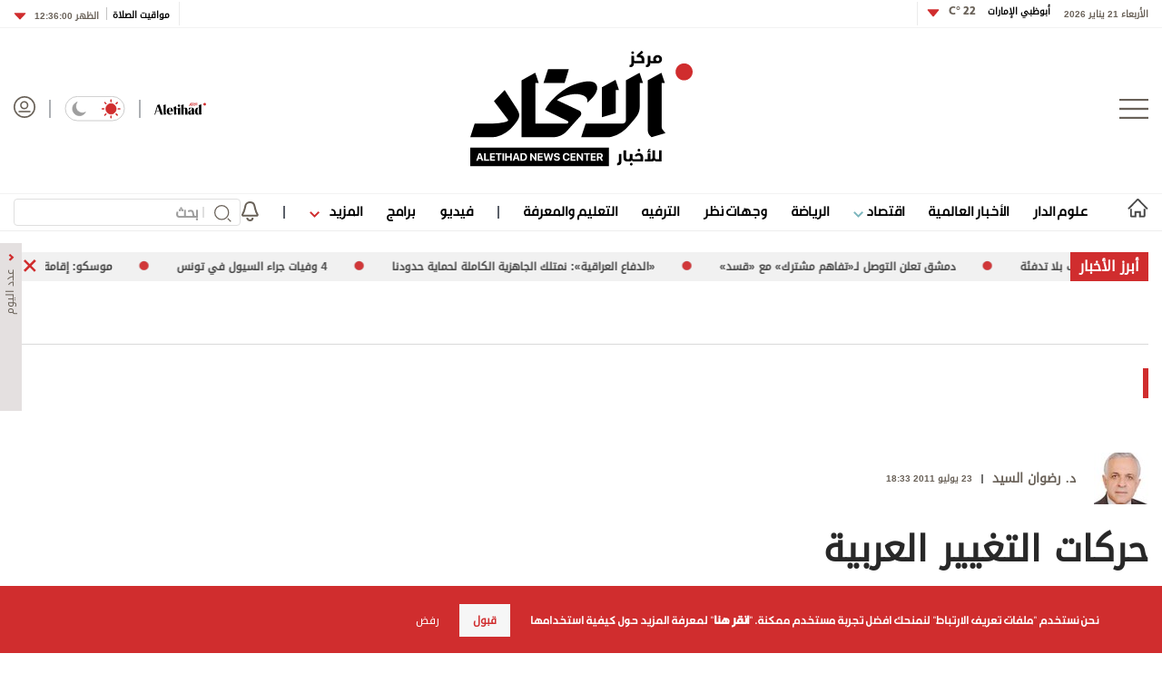

--- FILE ---
content_type: text/html; charset=utf-8
request_url: https://www.google.com/recaptcha/api2/aframe
body_size: 267
content:
<!DOCTYPE HTML><html><head><meta http-equiv="content-type" content="text/html; charset=UTF-8"></head><body><script nonce="KvLfE4hfMGm0NlTHXYs20g">/** Anti-fraud and anti-abuse applications only. See google.com/recaptcha */ try{var clients={'sodar':'https://pagead2.googlesyndication.com/pagead/sodar?'};window.addEventListener("message",function(a){try{if(a.source===window.parent){var b=JSON.parse(a.data);var c=clients[b['id']];if(c){var d=document.createElement('img');d.src=c+b['params']+'&rc='+(localStorage.getItem("rc::a")?sessionStorage.getItem("rc::b"):"");window.document.body.appendChild(d);sessionStorage.setItem("rc::e",parseInt(sessionStorage.getItem("rc::e")||0)+1);localStorage.setItem("rc::h",'1768998908419');}}}catch(b){}});window.parent.postMessage("_grecaptcha_ready", "*");}catch(b){}</script></body></html>

--- FILE ---
content_type: text/css
request_url: https://static.alittihad.ae/front/Content/Alittihad/css/all.min.css?v=20251125
body_size: 65310
content:
body {
    text-align: start !important;
}

@font-face {
    font-family: "Droid Arabic Kufi";
    src: local("Droid Arabic Kufi"), url(../fonts/DroidKufi-Regular.ttf) format("opentype");
}

@font-face {
    font-family: "Droid Arabic Kufi Bold";
    src: local("Droid Arabic Kufi Bold"), url(../fonts/DroidKufi-Bold.ttf) format("opentype");
}

@font-face {
    font-family: IttihadHead;
    src: local("IttihadHead"), url(../fonts/IttihadHead.otf) format("opentype");
}

@font-face {
    font-family: IttihadHeadSub;
    src: local("IttihadHeadSub"), url(../fonts/IttihadSubhead.otf) format("opentype");
}

img {
    max-width: 100%;
}

._time a {
    display: unset;
}

a,
abbr,
acronym,
address,
b,
big,
blockquote,
center,
cite,
code,
dd,
del,
dfn,
dl,
dt,
em,
h1,
h2,
h3,
h4,
h5,
h6,
i,
ins,
kbd,
li,
ol,
p,
pre,
q,
s,
samp,
small,
strike,
strong,
sub,
sup,
tt,
u,
ul,
var {
    margin: 0;
    padding: 0;
    border: 0;
    font: inherit;
}

.footer-stores img {
    height: 30px;
}

.bbar {
    margin-top: 8px;
}

.dark div#menumain {
    border-color: #3e3e3e;
}

.ltr {
    direction: ltr !important;
}

.rtl {
    direction: rtl !important;
}

.m-t-5 {
    margin-top: 5px !important;
}

.p-t-5 {
    padding-top: 5px !important;
}

.adscont,
.madda,
.videocontainer {
    cursor: pointer;
}

.m-b-5 {
    margin-bottom: 5px !important;
}

.p-b-5 {
    padding-bottom: 5px !important;
}

.close2 img {
    margin-top: 8px;
}

.m-l-5 {
    margin-left: 5px !important;
}

.p-l-5 {
    padding-left: 5px !important;
}

.m-r-5 {
    margin-right: 5px !important;
}

.p-r-5 {
    padding-right: 5px !important;
}

.p-t-10 {
    padding-top: 10px !important;
}

.m-b-10 {
    margin-bottom: 10px !important;
}

.p-b-10 {
    padding-bottom: 10px !important;
}

.m-l-10 {
    margin-left: 10px !important;
}

.p-l-10 {
    padding-left: 10px !important;
}

.m-r-10 {
    margin-right: 10px !important;
}

.p-r-10 {
    padding-right: 10px !important;
}

.m-t-14 {
    margin-top: 14px !important;
}

.p-t-15 {
    padding-top: 15px !important;
}

.m-b-15 {
    margin-bottom: 15px !important;
}

.p-b-15 {
    padding-bottom: 15px !important;
}

.m-l-15 {
    margin-left: 15px !important;
}

.m-b-23 {
    margin-bottom: 23px !important;
}

.p-l-15 {
    padding-left: 15px !important;
}

.m-r-15 {
    margin-right: 15px !important;
}

.p-r-15 {
    padding-right: 15px !important;
}

.p-t-20 {
    padding-top: 20px !important;
}

.p-b-20 {
    padding-bottom: 20px !important;
}

.m-l-20 {
    margin-left: 20px !important;
}

.p-l-20 {
    padding-left: 20px !important;
}

.m-r-20 {
    margin-right: 20px !important;
}

.p-r-20 {
    padding-right: 20px !important;
}

.m-t-25 {
    margin-top: 25px !important;
}

.p-t-25 {
    padding-top: 25px !important;
}

.m-b-25 {
    margin-bottom: 25px !important;
}

.p-b-25 {
    padding-bottom: 25px !important;
}

.m-l-25 {
    margin-left: 25px !important;
}

.p-l-25 {
    padding-left: 25px !important;
}

.m-r-25 {
    margin-right: 25px !important;
}

.p-r-25 {
    padding-right: 25px !important;
}

.p-t-30 {
    padding-top: 30px !important;
}

.m-b-30 {
    margin-bottom: 30px !important;
}

.p-b-30 {
    padding-bottom: 30px !important;
}

.m-l-30 {
    margin-left: 30px !important;
}

.p-l-30 {
    padding-left: 30px !important;
}

.m-r-30 {
    margin-right: 30px !important;
}

.p-r-30 {
    padding-right: 30px !important;
}

.m-t-35 {
    margin-top: 35px !important;
}

.p-t-35 {
    padding-top: 35px !important;
}

.m-b-35 {
    margin-bottom: 35px !important;
}

.p-b-35 {
    padding-bottom: 35px !important;
}

.m-l-35 {
    margin-left: 35px !important;
}

.p-l-35 {
    padding-left: 35px !important;
}

.m-r-35 {
    margin-right: 35px !important;
}

.p-r-35 {
    padding-right: 35px !important;
}

.p-t-40 {
    padding-top: 40px !important;
}

.m-b-40 {
    margin-bottom: 40px !important;
}

.p-b-40 {
    padding-bottom: 40px !important;
}

.m-l-40 {
    margin-left: 40px !important;
}

.p-l-40 {
    padding-left: 40px !important;
}

.m-r-40 {
    margin-right: 40px !important;
}

.p-r-40 {
    padding-right: 40px !important;
}

.m-t-45 {
    margin-top: 45px !important;
}

.p-t-45 {
    padding-top: 45px !important;
}

.m-b-45 {
    margin-bottom: 45px !important;
}

.p-b-45 {
    padding-bottom: 45px !important;
}

.m-l-45 {
    margin-left: 45px !important;
}

.p-l-45 {
    padding-left: 45px !important;
}

.m-r-45 {
    margin-right: 45px !important;
}

.p-r-45 {
    padding-right: 45px !important;
}

.m-t-50 {
    margin-top: 50px !important;
}

.p-t-50 {
    padding-top: 50px !important;
}

.m-b-50 {
    margin-bottom: 50px !important;
}

.p-b-50 {
    padding-bottom: 50px !important;
}

.m-l-50 {
    margin-left: 50px !important;
}

.p-l-50 {
    padding-left: 50px !important;
}

.m-r-50 {
    margin-right: 50px !important;
}

.p-r-50 {
    padding-right: 50px !important;
}

.m-t-55 {
    margin-top: 55px !important;
}

.p-t-55 {
    padding-top: 55px !important;
}

.m-b-55 {
    margin-bottom: 55px !important;
}

.p-b-55 {
    padding-bottom: 55px !important;
}

.m-l-55 {
    margin-left: 55px !important;
}

.p-l-55 {
    padding-left: 55px !important;
}

.m-r-55 {
    margin-right: 55px !important;
}

.p-r-55 {
    padding-right: 55px !important;
}

.p-t-60 {
    padding-top: 60px !important;
}

.m-b-60 {
    margin-bottom: 60px !important;
}

.m-b-66 {
    margin-bottom: 66px !important;
}

.p-b-60 {
    padding-bottom: 60px !important;
}

.m-l-60 {
    margin-left: 60px !important;
}

.p-l-60 {
    padding-left: 60px !important;
}

.m-r-60 {
    margin-right: 60px !important;
}

.p-r-60 {
    padding-right: 60px !important;
}

.m-t-65 {
    margin-top: 65px !important;
}

.p-t-65 {
    padding-top: 65px !important;
}

.m-b-65 {
    margin-bottom: 65px !important;
}

.p-b-65 {
    padding-bottom: 65px !important;
}

.m-l-65 {
    margin-left: 65px !important;
}

.p-l-65 {
    padding-left: 65px !important;
}

.m-r-65 {
    margin-right: 65px !important;
}

.p-r-65 {
    padding-right: 65px !important;
}

.m-t-70 {
    margin-top: 70px !important;
}

.p-t-70 {
    padding-top: 70px !important;
}

.m-b-70 {
    margin-bottom: 70px !important;
}

.p-b-70 {
    padding-bottom: 70px !important;
}

.m-l-70 {
    margin-left: 70px !important;
}

.p-l-70 {
    padding-left: 70px !important;
}

.m-r-70 {
    margin-right: 70px !important;
}

.p-r-70 {
    padding-right: 70px !important;
}

.m-t-75 {
    margin-top: 75px !important;
}

.p-t-75 {
    padding-top: 75px !important;
}

.m-b-75 {
    margin-bottom: 75px !important;
}

.p-b-75 {
    padding-bottom: 75px !important;
}

.m-l-75 {
    margin-left: 75px !important;
}

.p-l-75 {
    padding-left: 75px !important;
}

.m-r-75 {
    margin-right: 75px !important;
}

.p-r-75 {
    padding-right: 75px !important;
}

.m-t-100 {
    margin-top: 100px !important;
}

.m-b-100 {
    margin-bottom: 100px !important;
}

.p-b-100 {
    padding-bottom: 100px !important;
}

.m-l-100 {
    margin-left: 100px !important;
}

.p-l-100 {
    padding-left: 100px !important;
}

.m-r-100 {
    margin-right: 100px !important;
}

.p-r-100 {
    padding-right: 100px !important;
}

.lastsep0 .sep2 {
    display: none;
}

.mb0 {
    margin-bottom: 0 !important;
}

.itihadhead {
    font-family: IttihadHead, sans-serif !important;
}

.itihadheadsub {
    font-family: IttihadHeadSub, sans-serif !important;
}

body {
    font-family: "Droid Arabic Kufi", sans-serif;
}

a {
    text-decoration: none !important;
}

.dark {
    background: #0c0c0c;
}

.light {
    background: #ffffff;
}

.darkhome {
    display: none;
}

.dark .darkhome {
    display: block;
}

.darkhome2 {
    display: none;
}

.mazidcon {
    padding: 6px 20px;
    background: #fdfdfd;
    box-shadow: 0 2px 2px rgba(0, 0, 0, .07);
    text-align: center;
    text-indent: 534px;
}

    .mazidcon a {
        display: unset;
    }

.mazidcon2 {
    padding: 6px 20px;
    background: #fdfdfd;
    box-shadow: 0 2px 2px rgba(0, 0, 0, .07);
    text-align: center;
    text-indent: 534px;
}

.dark .mazidcon {
    background: #242424;
}

.dark .mazidcon2 {
    background: #242424;
}

.mazidcon a {
    color: #5f5f5f;
    font-size: 17px;
    position: relative;
    margin-inline-end: 35px;
    font-family: IttihadHeadSub, sans-serif !important;
}

.dark .mazidcon a {
    color: #8d8d8d;
}

.mazidcon a:after {
    content: "";
    position: absolute;
    height: 14px;
    width: 2px;
    background: #ececec;
    left: -18px;
    top: 3px;
    cursor: default;
}

.dark .mazidcon a::after {
    background: #353535;
}

.mazidcon2 a {
    color: #5f5f5f;
    font-size: 17px;
    position: relative;
    margin-inline-end: 35px;
    font-family: IttihadHeadSub, sans-serif !important;
    display: unset;
}

.dark .mazidcon2 a {
    color: #8d8d8d;
}

.mazidcon2 a:after {
    content: "";
    position: absolute;
    height: 14px;
    width: 2px;
    background: #ececec;
    left: -18px;
    top: 3px;
    cursor: default;
}

.title-with-border.itihadhead.blue a {
    display: unset;
}

.dark .mazidcon a::after {
    background: #353535;
}

.rotated {
    transform: rotate(180deg);
    -webkit-transform: rotate(180deg);
    -moz-transform: rotate(180deg);
    -o-transform: rotate(180deg);
}

.mazid_drop {
    display: none;
}

.mazid_drop2 {
    display: none;
}

.mazid_drop_economics {
    display: none;
}

.mazid_drop_economics2 {
    display: none;
}

.mazidcon a:last-child::after {
    content: none;
}

.mazidcon2 a:last-child::after {
    content: none;
}

.mb20 {
    margin-bottom: 20px;
}

.mb10 {
    margin-bottom: 10px;
}

.notfix {
    position: initial !important;
    margin: 20px 0;
}

.titleh1 {
    font-size: 28px;
    font-family: IttihadHead, sans-serif !important;
    color: #000000;
    padding-inline-start: 20px;
    line-height: 1;
    border-inline-start: 5px solid #d02d2e;
    text-align: start;
}

.time {
    font-family: "Droid Arabic Kufi Bold", sans-serif !important;
    font-weight: 700;
    font-style: normal;
    font-size: 10.36px;
    line-height: 20px;
    display: flex;
    align-items: center;
    text-align: start;
    color: #d02d2e;
}

.standard-padding {
    padding: 60px 0;
}

.pt50 {
    padding-top: 50px;
}

.dark .mininewsdesc {
    color: #b4b4b4 !important;
}

.dark .ticker-wrap {
    background: #202b36 !important;
}

.dark .ticker-wrap {
    border-color: #28333f;
}

    .dark .ticker-wrap .ticker__item {
        color: silver !important;
    }

.dark .hrvideo {
    border-top: 1px solid #242424 !important;
}

.dark .descprogram-small {
    background: #191919 !important;
}

.dark .desctextprgoram {
    color: #b4b4b4 !important;
}

.dark .video-time {
    color: #6e6e6e;
}

.dark .con {
    background: #000 !important;
}

.dark .load-more {
    color: #c4c4c4 !important;
}

.dark .footer {
    background: #202020 !important;
}

.dark .footer {
    background: #202020 !important;
}

.dark .ft-item a {
    color: #ababab !important;
}

.dark .brdcol::before {
    background: #323232 !important;
}

.descvideo {
    background: linear-gradient(180deg, rgba(0, 0, 0, 0) 0, #000 100%);
}

.gradient-bg4 {
    background: linear-gradient(180deg, rgba(0, 0, 0, 0) 0, #000 100%);
}

@media (min-width:1200px) {

    .container,
    .container-lg,
    .container-md,
    .container-sm,
    .container-xl {
        max-width: 1330px !important;
    }
}

@media (max-width:992px) {
    .article-caric-page .intro-caricature {
        margin: 0;
        padding: 0;
    }

    .dark .con {
        background: #0c0c0c !important;
    }

    .mb-53 {
        margin-bottom: 53px;
    }
}

.dark .description {
    background-color: #191919 !important;
}

.top-header-container {
    height: 30px;
    display: flex;
    justify-content: space-between;
}

.light-brd {
    border-bottom: 1px solid #f2f2f2;
}

.light-brdtop {
    border-top: 1px solid #f2f2f2;
}

.dark .light-brdtop {
    border-top: 1px solid #323232;
}

.dark-brd {
    border-bottom: 1px solid #323232;
}

.dark .light-brd {
    border-bottom: 1px solid #323232;
}

.right {
    display: grid;
    grid-auto-flow: column;
    align-items: center;
}

.left {
    align-items: center;
    display: grid;
    grid-auto-flow: column;
}

.ml10 {
    margin-inline-end: 10px;
}

.vertical-divider {
    width: 1px;
    height: 26px;
    background-color: #ebebeb;
}

.dark .vertical-divider {
    background-color: #323232;
}

.light .city {
    color: #000000;
}

.dark .city {
    color: #ababab;
}

.date {
    font-style: normal;
    font-weight: 700;
    font-size: 10px;
}

.mode {
    font-size: 12px;
    cursor: pointer;
    margin-inline-end: 17px;
}

.m-l-7 {
    margin-inline-end: 7px;
}

.ml15 {
    margin-inline-end: 15px;
}

.ml9 {
    margin-inline-end: 9px;
}

.arr10 {
    width: 14px;
    margin-top: -4px;
    margin-inline-start: 10px;
    margin-inline-end: 20px;
}

.arr6 {
    width: 14px;
    margin-top: 4px;
    margin-inline-start: 6px;
}

.datetime {
    font-size: 10px;
    position: relative;
    cursor: pointer;
    font-family: "Droid Arabic Kufi Bold", sans-serif !important;
    display: flex;
    align-items: center;
    color: #696158;
}

.bar2 {
    width: 1px;
    height: 14px;
    background-color: #c4c4c4;
    margin: 0 6px 0 8px;
}

.dark .home {
    display: none;
}

.dark .darkhome2 {
    display: block !important;
}

.prayer {
    font-style: normal;
    font-size: 10px;
    text-align: right;
}

.light .prayer {
    color: #000000;
}

.dark .prayer {
    color: #ababab;
}

.prayer-time {
    font-style: normal;
    font-size: 10px;
}

.light .prayer-time {
    color: #696158;
}

.dark .prayer-time {
    color: #ababab;
}

.sticky {
    position: fixed;
    top: 0;
    width: 100%;
    z-index: 99999999;
}

.dark .sticky {
    background: #202020;
}

.light .sticky {
    background: #fff;
}

.header {
    justify-content: space-between;
    align-items: center;
    padding-top: 25px;
    padding-bottom: 29px;
}

    .header div {
        display: flex;
    }

.brd2-light {
    border-bottom: 1px solid #323232;
}

.brd-2-dark {
    border-bottom: 1px solid #c4c4c4;
}

.logo {
    width: 180px;
    cursor: pointer;
}

.avatar,
.search {
    width: 28px;
    cursor: pointer;
    height: auto;
    margin-inline-start: 20px;
}

.avatarNew,
.searchNew {
    width: 20px !important;
    float: left;
    margin-top: -38px;
}

.searchNew {
    margin-left: 40px;
}

.mode-toogle {
    display: flex !important;
    width: 67px;
    height: 28px;
}

.search-profile-toogle {
    display: none !important;
}

.mainnav {
    list-style: none;
    margin: 0;
    overflow: auto;
    padding: 5px 0;
    overflow-y: hidden;
}

.ml7 {
    margin-right: 7px;
    -webkit-transition: all .5s ease-in-out;
    -moz-transition: all .5s ease-in-out;
    -o-transition: all .5s ease-in-out;
    transition: all .5s ease-in-out;
}

.mainnav li:first-child {
    margin-left: 44px;
}

.mainnav li {
    float: right;
    margin-left: 32px;
    position: relative;
}

    .mainnav li a {
        font-family: IttihadHeadSub, sans-serif !important;
        font-size: 18px;
    }

    .mainnav li a {
        color: #000000 !important;
    }

        .mainnav li a.dark {
            color: #ababab !important;
        }

.belt {
    cursor: pointer;
    color: #d02d2e;
    font-size: 21px;
    position: relative;
    top: 3px;
    margin-right: 40px;
}

.creator {
    float: left;
    margin-top: -38px;
}

.whitebg {
    background: #fff;
}

.dark.mainnav li.selected::before,
.mainnav li.selected::before {
    content: "";
    width: 100%;
    height: 4px;
    left: 0;
    bottom: -6px;
    background: #d02d2e !important;
    position: absolute;
}

.mainnav li {
    position: relative;
    display: flex;
    align-items: center;
    gap: 11px;
}

    .mainnav li::before {
        content: "";
        width: 100%;
        height: 4px;
        left: 0;
        bottom: -6px;
        background: 0 0;
        position: absolute;
    }

.dark .mainnav li.selected.homelink::before {
    bottom: -18px;
}

.social-media {
    margin-top: 24px;
    display: flex;
    width: 124px;
    justify-content: space-between;
}

.txt-center-webkit {
    text-align: -webkit-center !important;
    display: flex;
    flex-direction: column;
    justify-content: center;
}

.creator,
.creator2 {
    width: 60px;
}

.social-media img {
    height: 17px;
    margin: 0;
    margin-inline-end: 15px;
}

.darkhome {
    width: 16px;
    margin-inline-end: 12px !important;
}

.footer .logo {
    width: 124px;
}

.subscribe {
    background-image: url(../img/footer-bg.png);
    background-position: center center;
    width: 100%;
    background-repeat: no-repeat;
    padding: 60px 0;
    background-size: cover;
}

.sticky .homelink {
    display: none;
}

.logomheader {
    display: none !important;
    margin-top: -5px;
}

.sticky .logomheader {
    display: block !important;
}

.brdcol {
    position: relative;
    border: 0;
}

.ft-item:last-child {
    margin-bottom: 0;
}

.subscribe-btn {
    background: #000000;
    border-radius: 2px 0 0 2px !important;
    width: 150px;
    height: 50px;
    font-style: normal;
    font-weight: 700;
    font-size: 22px;
    line-height: 22px;
    text-align: right;
    color: #fff;
    cursor: pointer;
    display: flex;
    align-content: center;
    justify-content: center;
    align-items: center;
}

.input-subscribe {
    width: 492px !important;
    height: 50px;
    background: #f7f7f7;
    border-radius: 0 2px 2px 0 !important;
    font-style: normal;
    font-weight: 700;
    font-size: 16px;
    line-height: 16px;
    text-align: right;
    color: #696158;
    flex: none !important;
}

.label {
    font-family: Droid Arabic Kufi, sans-serif;
    font-style: normal;
    font-weight: 700;
    font-size: 26px;
    line-height: 26px;
    text-align: right;
    color: #fff;
    margin: 20px;
}

.input-group {
    align-items: center !important;
    justify-content: center;
}

.ft-item a {
    text-align: start;
    font-family: IttihadHead, sans-serif !important;
    font-size: 20px;
    margin-bottom: 15px;
    line-height: 1;
    display: inline-block;
    color: #000000;
}

.footer {
    border-bottom: 1px solid #e5e5e5;
    background: #fff;
}

.dark .footer {
    border-bottom: 1px solid #323232;
}

.bgwhite {
    background: #fff;
}

.mobile-layout {
    display: none;
}

.desktop-layout {
    display: block;
}

.customcolwriters2.flex-1 {
    flex-grow: 1;
}

@media (max-width:992px) {
    .mobile-layout {
        display: block;
    }

    .desktop-layout {
        display: none !important;
    }

    .input-subscribe {
        width: 230px !important;
    }

    .subscribe-btn {
        width: auto;
    }

    .label {
        font-size: 20px;
        margin: 0 0 20px 0;
    }

    .ft-item a {
        font-size: 16px;
    }

    .scroll-container {
        padding: 20px 0;
        text-align: center;
    }

    .scrolltop {
        position: initial;
    }
}

.dark .madda {
    background: #080808;
}

.madda {
    margin: 0 auto !important;
}

    .madda span {
        display: none !important;
    }

.dark .full-height-adscont {
    background: #080808;
}

.dark .ft-item a {
    color: #ababab;
}

.dark .ft-item a {
    color: #424242;
}

@-webkit-keyframes ticker {
    0% {
        -webkit-transform: translate3d(0, 0, 0);
        transform: translate3d(0, 0, 0);
        visibility: visible;
    }

    100% {
        -webkit-transform: translate3d(100%, 0, 0);
        transform: translate3d(100%, 0, 0);
    }
}

@keyframes ticker {
    0% {
        -webkit-transform: translate3d(0, 0, 0);
        transform: translate3d(0, 0, 0);
        visibility: visible;
    }

    100% {
        -webkit-transform: translate3d(100%, 0, 0);
        transform: translate3d(100%, 0, 0);
    }
}

.close2 {
    position: absolute;
    left: 0;
    top: 0;
    height: 32px;
    background: #e2e2e2;
    width: 35px;
    text-align: center;
    z-index: 999;
    line-height: 28px;
    cursor: pointer;
}

.dark .close2 {
    background: #202b36;
}

.ticker-wrap {
    position: relative;
    overflow: hidden;
    box-sizing: border-box;
    z-index: 9999;
    padding-left: 50px;
    background: #e2e2e2;
    display: flex;
}

    .ticker-wrap .ticker {
        display: inline-block;
    }

.ticker:hover {
    animation-play-state: paused;
}

.ticker-wrap .ticker__item {
    display: inline-block;
    font-size: 12px;
    color: #424242;
    vertical-align: bottom;
    font-family: "Droid Arabic Kufi Bold", sans-serif !important;
    font-weight: 700;
}

.ticker-wrap .ticker__item-label {
    display: block;
    font-family: "Droid Arabic Kufi Bold", sans-serif !important;
    font-weight: 700;
    padding: 4px 10px;
    font-size: 16px;
    background-color: #d02d2e;
    color: #fff;
    width: fit-content;
    white-space: nowrap;
    z-index: 1;
}

.newstlogo {
    margin: 0 12px;
}

.ticker-wrap .ticker__item-label a {
    color: #fff;
    font-weight: 400;
    font-family: var(--default-font-family);
}

.ticker-wrap .ticker__item-label i {
    margin-left: .75rem;
}

.ticker-wrap .ticker__item span {
    margin-left: 3px;
}

.mt-23 {
    margin-top: 23px !important;
}

.dark .ticker__item {
    color: #424242;
}

.title-with-border {
    font-size: 28px;
    color: #000000;
    padding-inline-start: 7px;
    line-height: 1;
    border-inline-start: 5px solid #d02d2e;
    text-align: start;
    color: #000000 !important;
    display: inline-block;
}

    .title-with-border > span {
        background-color: transparent !important;
    }

    .title-with-border > a {
        background-color: transparent !important;
    }

    .title-with-border.green-dark {
        border-inline-start: 5px solid #2f9c81;
    }

    .title-with-border.green {
        border-inline-start: 5px solid #57a858;
    }

    .title-with-border.orange {
        border-inline-start: 5px solid #ea5c18;
    }

    .title-with-border.yellow {
        border-inline-start: 5px solid #fdc300;
    }

    .title-with-border.blue {
        border-color: #5194ce;
    }

.green-dark {
    color: #2f9c81;
}

.green {
    color: #57a858;
}

.orange {
    color: #ea5c18;
}

.yellow {
    color: #fdc300;
}

.blue {
    color: #5194ce;
}

.blue-dark {
    color: #103e8a;
}

.icon {
    font-size: 22px;
    margin-inline-start: 10px;
}

.white {
    color: #fff !important;
}

.grey2 {
    color: #c4c4c4 !important;
}

.adscont {
    display: inline-block;
}

.adscont,
.adscontl {
    background: 0 0 !important;
    padding: 0 !important;
}

.madda {
    background: 0 0 !important;
    padding: 0 !important;
}

.adscontl span {
    display: none !important;
}

.devo-sticky-box {
    position: -webkit-sticky;
    position: sticky;
    top: 60px;
    margin-bottom: 40px !important;
}

.adscont span {
    color: #8e8e8e;
    font-size: 10px;
    line-height: 1;
    display: none !important;
    margin-bottom: 6px;
    text-align: start;
    font-family: "Droid Arabic Kufi Bold", sans-serif !important;
    font-weight: 700;
}

.load-more {
    font-style: normal;
    font-size: 14px;
    line-height: 27px;
    display: flex;
    align-items: center;
    text-align: right;
    justify-content: center;
    grid-gap: 15px;
    gap: 15px;
    cursor: pointer;
}

.dark fa-icon {
    color: #5194ce;
}

.ads2l {
    max-width: 300px;
    width: 100%;
}

.adscontl {
    padding: 8px 5px 5px;
    background: #e2e2e2;
    display: table;
    margin: auto;
}

.dark .adscontl {
    background: #080808;
}

.adscontl span {
    color: #8e8e8e;
    font-size: 10px;
    line-height: 1;
    display: block;
    margin-bottom: 6px;
    text-align: start;
    font-family: "Droid Arabic Kufi Bold", sans-serif !important;
    font-weight: 700;
}

.creator2 {
    display: none;
    float: left;
    margin-top: -38px;
}

.dark .creator2 {
    display: initial;
}

.menucreator2 {
    display: none;
}

.dark .menucreator2 {
    display: block;
}

.dark .menucreator {
    display: none;
}

.dark .creator {
    display: none;
}

.videocontainer {
    position: relative;
}

.videothumb {
    width: 100%;
}

.w95 {
    width: 95px !important;
}

.innerthumbdesc11 {
    background: #fff;
    padding: 10px;
    -webkit-transition: all .5s ease-in-out;
    -moz-transition: all .5s ease-in-out;
    -o-transition: all .5s ease-in-out;
    transition: all .5s ease-in-out;
}

.dark .desctext {
    color: #b4b4b4 !important;
}

.dark .innerthumbdesc11 {
    background-color: #191919 !important;
}

.dark .bluetitle,
.dark .title-with-border {
    color: #ffffff !important;
}

.dark .col-desc > div {
    background: #191919 !important;
    color: #ababab !important;
}

.dark .header-container {
    background-color: #202020;
}

.light .header-container {
    background: #fff;
}

.dark .mainnav li a {
    color: #ababab !important;
}

.dark .titleh1 {
    color: #ababab !important;
}

.dark .bgww .description11 {
    background: #191919;
}

.adscont {
    display: inline-block;
    background: #eaeaea;
}

.dark .scroll-container {
    background: 0 0;
}

.adscont span {
    color: #8e8e8e;
    font-size: 10px;
    line-height: 1;
    padding: 6px;
    display: block;
    margin-bottom: 0;
    text-align: start;
    font-family: "Droid Arabic Kufi Bold", sans-serif !important;
    font-weight: 700;
}

.share-buttons {
    width: auto;
}

.dropdown-menu.weatherdrop {
    border-radius: 0;
    width: 175px;
    text-align: right;
    padding: 10px;
    border-color: #f8f8f8;
    margin-top: 7px;
}

.dark .dropdown-menu.weatherdrop {
    background-color: #0c0c0c;
    border-color: #323232;
}

.dark .header-container .left .weathertext span {
    color: #ababab;
}

.weathertext {
    color: #000000;
    font-size: 14px;
    line-height: 1;
}

.dark .weathertext {
    color: #ababab;
}

.weathertext span {
    float: left;
    font-size: 14px;
    color: #696158;
}

.dark .weathertext span {
    color: #d02d2e;
}

span.weatherdpsep {
    display: block;
    border: 1px solid #f2f2f2;
    margin: 8px 0;
}

.dark span.weatherdpsep {
    border: 1px solid #323232;
}

.selectp,
.selectp span {
    color: #d02d2e !important;
}

.mainnav li:nth-child(4):hover::before {
    background: #ac6357 !important;
}

.mainnav li.selected:nth-child(4)::before {
    background: #ac6357 !important;
}

.mainnav li:nth-child(5):hover::before {
    background: #a73423 !important;
}

.mainnav li.selected:nth-child(5)::before {
    background: #a73423 !important;
}

.mainnav li:nth-child(6):hover::before {
    background: #7cb6bd !important;
}

.mainnav li.selected:nth-child(6)::before {
    background: #7cb6bd !important;
}

.mainnav li:nth-child(7):hover::before {
    background: #3e9281 !important;
}

.mainnav li.selected:nth-child(7)::before {
    background: #3e9281 !important;
}

.mainnav li:nth-child(8):hover::before {
    background: #2f9c81 !important;
}

.mainnav li.selected:nth-child(8)::before {
    background: #2f9c81 !important;
}

.mainnav li:nth-child(9):hover::before {
    background: #6f5a84 !important;
}

.mainnav li.selected:nth-child(9)::before {
    background: #6f5a84 !important;
}

.mainnav li:nth-child(10):hover::before {
    background: #7cb6bd !important;
}

.mainnav li.selected:nth-child(10)::before {
    background: #7cb6bd !important;
}

.mainnav li:nth-child(12):hover::before {
    background: #e83438 !important;
}

.mainnav li.selected:nth-child(12)::before {
    background: #e83438 !important;
}

.mainnav li:nth-child(13):hover::before {
    background: #5194ce !important;
}

.mainnav li.selected:nth-child(13)::before {
    background: #5194ce !important;
}

.mainnav li:nth-child(14):hover::before {
    background: #5194ce !important;
}

.selectp,
.selectp span {
    color: #d02d2e !important;
}

.clickable {
    cursor: pointer;
}

.mainnav li.selected:nth-child(14)::before {
    background: #5194ce !important;
}

.cookies-container {
    width: 100%;
    background: #d02d2e;
    padding: 25px 70px;
    position: fixed;
    z-index: 10000;
    bottom: 0;
    text-align: right;
}

.cookies-txt {
    font-family: IttihadHeadSub, sans-serif !important;
    font-style: normal;
    font-weight: 400;
    font-size: 12px;
    line-height: 12px;
    text-align: right;
    color: #fff;
    display: inline-block;
}

    .cookies-txt a {
        display: unset;
    }

.cookies-container .accept {
    background: #f6f6f6;
    padding: 7px 15px;
    font-family: Droid Arabic Kufi, sans-serif;
    font-style: normal;
    font-weight: 700;
    font-size: 12px;
    line-height: 12px;
    text-align: center;
    color: #d02d2e;
    margin-right: 22px;
    margin-left: 17px;
    cursor: pointer;
}

.cookies-container .reject {
    font-family: Droid Arabic Kufi, sans-serif;
    font-style: normal;
    font-weight: 400;
    font-size: 12px;
    line-height: 12px;
    text-align: right;
    color: #fff;
    cursor: pointer;
}

a {
    display: block;
}

.footer-menu-container {
    width: 380px;
    position: fixed;
    top: 0;
    right: 0;
    transition: all 0footer-5s;
    display: flex;
    flex-direction: column;
    overflow-y: auto;
    height: 100%;
    font-style: normal;
    font-weight: 400;
    font-size: 24px;
    line-height: 24px;
    z-index: 2000000;
}

.mbawab {
    height: 28px;
}

.mbawab2 {
    height: 28px;
}

.sepmob {
    height: 26px;
    width: 1px;
    display: inline-block;
    background: #dbdbdb;
    margin: 0 27px;
}

.footer-list-item > a,
.footer-text {
    color: #000000;
    font-family: IttihadHeadSub, sans-serif;
}

.dark .footer-list-item > a,
.dark .footer-text {
    color: #fff;
}

.footer-menu-container.footer-hide {
    right: -380px;
}

.footer-login-block {
    display: grid;
    grid-auto-flow: column;
    justify-content: start;
    gap: 13px;
    align-items: center;
    font-size: 24px;
}

.footer-divider {
    border: 2px solid #e2e2e2;
    width: 156px;
    margin: 22px 0;
}

.footer-list-item > .footer-sub-list {
    margin: 10px 23px;
    display: none;
}

    .footer-list-item > .footer-sub-list > a {
        font-style: normal;
        font-size: 22px;
        line-height: 22px;
        margin-bottom: 10px;
        text-align: start;
        font-family: IttihadHeadSub, sans-serif;
        display: block;
    }

.footer-list-item > a {
    margin-right: 5px;
}

.dark .footer-divider {
    border-color: #3e3e3e;
}

.footer-vertical-line {
    width: 26px;
    height: 0;
    border: 1px solid #dbdbdb;
    transform: rotate(90deg);
}

.footer-list-footer {
    text-align: center;
    padding: 30px 0;
}

.footer-logo > img {
    width: 70px;
}

.footer-social-media {
    margin-top: 24px;
}

.footer-social-icon > img {
    height: 20px;
    margin: 0 10px;
}

.footer-stores {
    margin-top: 24px;
    text-align: center;
    margin-top: 24px;
}

    .footer-stores > img {
        height: 28px;
        margin: 0 10px;
    }

#style-1 {
    width: 0;
}

    #style-1::-webkit-scrollbar-track {
        -webkit-box-shadow: inset 0 0 6px rgba(0, 0, 0, .3);
        border-radius: 10px;
        background-color: #f5f5f5;
    }

    #style-1::-webkit-scrollbar {
        width: 12px;
        background-color: #f5f5f5;
    }

    #style-1::-webkit-scrollbar-thumb {
        border-radius: 10px;
        -webkit-box-shadow: inset 0 0 6px rgba(0, 0, 0, .3);
        background-color: #d02d2e;
    }

.white-menu-item {
    display: none;
}

.dark .white-menu-item {
    display: flex;
}

.dark .dark-menu-item {
    display: none;
}

.coverage-page .title-with-border {
    padding-inline-start: 10px;
    line-height: 33px;
    margin-bottom: 30px;
}

.coverage-page .intro-title {
    line-height: 44px !important;
    font-size: 40px;
}

.coverage-page .title-with-border > span {
    background-color: transparent !important;
}

.coverage-page.dark .title-with-border {
    color: #ababab !important;
}

.coverage-page .intro-box {
    background-repeat: no-repeat;
    background-position: center;
    background-size: cover;
    background-image: url(../img/coverBg.svg);
    padding: 66px 95px;
    margin-bottom: 20px;
}

    .coverage-page .intro-box .box-h {
        font-family: Droid Arabic Kufi, sans-serif;
        font-size: 60px;
        font-weight: 700;
        line-height: 60px;
        color: #fff;
    }

.coverage-page .newsgrid1 {
    width: 100%;
}

.coverage-page .tag-span {
    position: absolute;
    bottom: 0;
    padding: 1.5px 8px;
    right: 0;
    border-right: 4px solid #d02d2e;
    font-family: IttihadHead, sans-serif;
    font-style: normal;
    font-weight: 400;
    font-size: 14px;
    background-color: rgba(0, 0, 0, .6);
    color: #fff;
    line-height: 17px;
    z-index: 3;
}

.coverage-page .whitetitle {
    color: #ababab !important;
}

.coverage-page .main-intro-box {
    position: relative;
    margin-bottom: 20px;
}

    .coverage-page .main-intro-box .intro-text {
        background: rgba(0, 0, 0, .6);
        position: absolute;
        bottom: 0;
        right: 0;
        width: 100%;
        padding: 10px 20px;
        height: 50px;
    }

    .coverage-page .main-intro-box .box-p {
        font-family: Droid Arabic Kufi, sans-serif;
        font-size: 18px;
        font-weight: 700;
        line-height: 30px;
        color: #fff;
        height: 31px;
        overflow: hidden;
    }

    .coverage-page .main-intro-box .tag-span {
        top: -20px;
        bottom: unset;
    }

    .coverage-page .main-intro-box.mini-box .box-p {
        font-size: 12.62px;
        line-height: 17px;
        max-width: 225px;
        height: 35px;
        overflow: hidden;
    }

    .coverage-page .main-intro-box.mini-box .intro-text {
        padding: 5px 20px;
    }

.coverage-page .adscont {
    background: 0 0 !important;
}

.coverage-page .pb-53 {
    padding-bottom: 53px;
    margin-bottom: 53px;
    border-bottom: 1px solid;
}

.coverage-page.light .latest-news:hover,
.coverage-page.light .latest-news:hover div {
    background: #000000;
    color: #fff !important;
}

.coverage-page.dark .latest-news:hover,
.coverage-page.dark .latest-news:hover div {
    background: #191919;
    color: #fff !important;
}

    .coverage-page.dark .latest-news:hover span {
        background: 0 0;
    }

.coverage-page.light .pb-53 {
    border-color: #d9d9d9;
}

.coverage-page.dark .pb-53 {
    border-color: #262626;
}

.coverage-page .ads2 {
    width: 300px;
    max-width: 100%;
}

.coverage-page .latest-news {
    margin-bottom: 45px;
}

.coverage-page.light .latest-news {
    background-color: #fff;
}

.coverage-page.dark .latest-news {
    background-color: #191919;
}

.coverage-page .latest-news .text-box {
    padding: 12px 20px 7px;
}

.coverage-page .latest-news .box-h {
    font-family: Droid Arabic Kufi, sans-serif;
    font-weight: 700;
    font-size: 14px;
    line-height: 19px;
    height: 36px;
    overflow: hidden;
}

.coverage-page .latest-news .img-box {
    position: relative;
}

.img-box {
    position: relative;
}

.coverage-page.light .latest-news .box-h {
    color: #000000;
}

.coverage-page.dark .latest-news .box-h {
    color: #ffffff;
}

.coverage-page .latest-news .news-time {
    font-weight: 700;
    font-size: 10.36px;
    line-height: 19.74px;
    margin-bottom: 0;
}

.coverage-page.light .latest-news .news-time {
    color: #696158;
}

.coverage-page.dark .latest-news .news-time {
    color: #6e6e6e;
}

.coverage-page .madda span {
    padding: 6px 0;
    color: #8e8e8e;
    font-size: 10px;
    font-family: "Droid Arabic Kufi Bold", sans-serif !important;
    font-weight: 700;
}

.coverage-page .madda {
    padding: 0 5px 7px;
    background: #eaeaea;
    text-align: center;
    display: table;
    margin: auto;
}

    .coverage-page .madda.m-20 {
        margin-top: -26px;
    }

.coverage-page .sec-madda {
    margin-top: 40px;
}

    .coverage-page .sec-madda span {
        text-align: start;
    }

.coverage-page .main-img {
    width: 100%;
}

.coverage-page .load-more-box {
    text-align: center;
}

.coverage-page .load-more {
    color: #000000;
    font-weight: 700;
    font-family: Droid Arabic Kufi, sans-serif;
}

.coverage-page .latest-news-section {
    padding: 20px 0 40px;
}

.coverage-page .playbtn {
    position: absolute;
    top: 50%;
    left: 50%;
    transform: translate(-50%, -50%);
    z-index: 9;
    display: inline-block !important;
    width: 65px !important;
    cursor: pointer;
}

.main-video-container {
    border: 1px solid #333;
    line-height: 0;
}

.coverage-page .main-video-container .img-box {
    position: relative;
}

    .coverage-page .main-video-container .img-box::after {
        content: "";
        position: absolute;
        bottom: 0;
        left: 0;
        width: 100%;
        height: 50%;
        background-image: linear-gradient(180deg, rgba(0, 0, 0, 0) 0, rgba(0, 0, 0, .6));
    }

.coverage-page .main-video-container .text-box {
    position: absolute;
    bottom: 0;
    left: 0;
    width: 100%;
    padding: 30px 35px;
    z-index: 3;
}

.coverage-page .main-video-container .video-tag {
    border-right: 6px solid #5194ce;
    font-family: IttihadHead, sans-serif;
    font-size: 28px;
    font-weight: 400;
    line-height: 33px;
    margin-bottom: 5px;
    color: #fff;
    padding-right: 10px;
}

.coverage-page .main-video-container .box-h {
    font-family: Droid Arabic Kufi, sans-serif;
    font-size: 18px;
    font-weight: 700;
    line-height: 26px;
    margin-bottom: 5px;
    color: #fff;
    height: 52px;
    overflow: hidden;
    text-align: left;
}

.coverage-page .main-video-container .video-time {
    font-family: Droid Arabic Kufi, sans-serif;
    font-size: 12px;
    font-weight: 700;
    line-height: 23px;
    color: #d02d2e;
    margin: 0;
}

.coverage-page .slider-video {
    background-color: #000;
    padding: 40px 0;
}

.coverage-page .title-with-border.red {
    border-color: #e83438;
}

.coverage-page .fa-caret-left.red {
    color: #e83438;
}

.coverage-page .fa-caret-right.red {
    color: #e83438;
}

.coverage-page .owl-theme .owl-nav.disabled + .owl-dots {
    margin-top: 50px;
}

.coverage-page .owl-theme .owl-dots .owl-dot span {
    background: #303030 !important;
    width: 12px;
    height: 12px;
    margin: 0 7.5px;
}

.coverage-page .owl-theme .owl-dots .owl-dot.active span,
.coverage-page .owl-theme .owl-dots .owl-dot:hover span {
    background: #ef3f3f !important;
}

.coverage-page .sec-latest-news {
    margin-bottom: 50px;
}

.coverage-page .latest-news.info-box .box-h {
    font-size: 12.62px;
}

.coverage-page .latest-news.info-box .news-time {
    color: #d02d2e;
}

.coverage-page .article-box {
    display: flex;
    align-items: center;
    justify-content: space-between;
    margin-bottom: 27px;
    padding-bottom: 27px;
    border-bottom: 1px solid;
}

.coverage-page .border-col {
    border-left: 1px solid;
}

.coverage-page .name-link {
    color: #727272;
}

.dark.coverage-page .name-link {
    color: #8d8d8d;
}

.clickable-card {
    padding: 20px 0;
}

.top-border {
    border-top: 1px solid #d9d9d9;
}

.dark .top-border {
    border-top: 1px solid #2e2e2e;
}

.coverage-page.light .article-box,
.coverage-page.light .border-col {
    border-color: #d9d9d9;
}

.coverage-page.dark .article-box .dark .border-col {
    border-color: #262626;
}

.coverage-page .article-box .img-box img {
    width: 103.22px;
}

.coverage-page .article-box .text-box {
    margin-left: 10px;
}

.coverage-page .article-box .box-p {
    font-family: IttihadHead, sans-serif;
    font-size: 22px;
    font-weight: 400;
    line-height: 22px;
    color: #d02d2e;
    margin-bottom: 10px;
}

.coverage-page .article-box .box-h {
    font-family: Droid Arabic Kufi, sans-serif;
    font-weight: 700;
    font-size: 16.7382px;
    line-height: 25px;
    margin-bottom: 10px;
    height: 25px;
    overflow: hidden;
}

.coverage-page.light .article-box .box-h {
    color: #000000;
}

.coverage-page.dark .article-box .box-h {
    color: #b4b4b4;
}

.coverage-page .article-box .box-date {
    font-family: Droid Arabic Kufi, sans-serif;
    font-size: 13px;
    font-style: normal;
    font-weight: 700;
    line-height: 17px;
    letter-spacing: 0;
    text-align: right;
    margin-bottom: 0;
    display: flex;
    gap: 5px;
}

.coverage-page.light .article-box .box-date {
    color: #727272;
}

.coverage-page.dark .article-box .box-date {
    color: #8d8d8d;
}

.coverage-page .intro-coverage {
    padding-top: 30px;
}

@media (min-width:992px) {
    .coverage-page .row2 {
        margin-right: -18px;
        margin-left: -18px;
    }

        .coverage-page .row2 .col-lg-3 {
            padding-left: 18px;
            padding-right: 18px;
        }

    .coverage-page .row3 {
        margin-right: -20px;
        margin-left: -20px;
    }

        .coverage-page .row3 .col-12,
        .coverage-page .row3 .col-lg-4 {
            padding-left: 20px;
            padding-right: 20px;
        }
}

@media (min-width:992px) {
    .coverage-page .article-box:last-of-type {
        margin-bottom: unset;
        padding-bottom: unset;
        border-bottom: unset;
    }
}

@media (max-width:992px) {
    .coverage-page .title-with-border {
        line-height: 28px;
        margin-top: 0;
        margin-bottom: 20px;
    }

    .coverage-page .madda.m-20 {
        margin-top: 20px;
    }

    .coverage-page .madda {
        margin-bottom: 20px;
    }
}

.coverage-page .article-section {
    padding: 49px 0 84px;
}

.coverage-page .info-section {
    padding: 55px 0 15px;
}

.coverage-page .most-common-section {
    padding: 60px 0 20px;
}

.coverage-page .border-section {
    border-bottom: 1px solid;
}

.coverage-page.light .border-section {
    border-color: #d9d9d9;
}

.coverage-page.dark .border-section {
    border-color: #262626;
}

@media (max-width:992px) {
    .coverage-page .border-col {
        border: unset;
    }

    .coverage-page .article-box {
        margin-bottom: 10px;
        padding-bottom: 10px;
    }

    .coverage-page .last-article {
        border-bottom: unset;
    }
}

@media (max-width:992px) {
    .coverage-page .intro-coverage {
        padding-top: 20px;
    }

    .coverage-page .respon-h {
        border-bottom: 1px solid #5194ce;
        margin-bottom: 20px;
    }

    .coverage-page .intro-box {
        padding: 53.5px 37px;
    }

        .coverage-page .intro-box .box-h {
            font-size: 35px;
            line-height: 35px;
        }

    .coverage-page .main-intro-box .box-p {
        font-size: 12.62px;
        line-height: 16px;
        max-width: 100%;
    }

    .coverage-page .latest-news .box-h {
        font-size: 12.62px;
        line-height: 16px;
        height: 36px;
        overflow: hidden;
    }

    .coverage-page .main-video-container .text-box {
        padding: 30px 30px 13px;
    }

    .coverage-page .main-video-container .box-h {
        font-size: 15px;
        line-height: 22px;
    }

    .coverage-page .article-box .box-p {
        font-size: 16px;
        line-height: 16px;
    }

    .coverage-page .article-box .box-h {
        font-size: 14px;
        line-height: 13px;
    }

    .coverage-page .article-box .box-date {
        font-size: 10px;
        line-height: 12px;
    }

    .coverage-page .article-box .img-box img {
        width: 74px;
    }

    .coverage-page .border-section {
        border: unset;
    }

    .coverage-page .pb-53 {
        padding-bottom: 20px;
        margin-bottom: 20px;
    }

    .coverage-page .latest-news {
        margin-bottom: 20px;
    }

    .coverage-page .slider-video {
        padding: 20px 0;
    }

    .coverage-page .owl-theme .owl-nav.disabled + .owl-dots {
        margin-top: 20px;
    }

    .coverage-page .article-section {
        padding: 40px 0 0;
    }

    .coverage-page .info-section {
        padding: 20px 0 0;
    }

    .coverage-page .most-common-section {
        padding: 20px 0 0;
    }
}

.edit-profile-section {
    display: flex;
    flex-wrap: wrap;
    position: relative;
}

.edit-profile .aside-box {
    padding: 45px 0 45px 66px;
    width: 344px;
}

.edit-profile.light .aside-box {
    background-color: #e9e9e9;
    position: absolute;
    height: 100%;
    z-index: 1;
    bottom: 0;
    top: 0;
}

.edit-profile.dark .aside-box {
    background-color: #171717;
}

.edit-content {
    flex-grow: 1;
    position: relative;
}

.edit-profile .aside-list {
    list-style: none;
    padding: 0;
    margin: 0;
}

    .edit-profile .aside-list li {
        padding: 15px 0 9px;
        border-bottom: 1px solid;
    }

.edit-profile.light .aside-list li {
    border-color: #cacaca;
}

.edit-profile.dark .aside-list li {
    border-color: #272727;
}

.edit-profile .aside-list li a {
    font-family: Droid Arabic Kufi, sans-serif;
    font-size: 18px;
    font-style: normal;
    font-weight: 400;
    line-height: 34px;
    display: flex;
    align-items: center;
}

.edit-profile.light .aside-list li a {
    color: #000000;
}

.edit-profile.dark .aside-list li a {
    color: #fff;
}

    .edit-profile.dark .aside-list li a svg path {
        stroke: #fff;
    }

.edit-profile .aside-list li a,
.edit-profile .aside-list li a svg path {
    -webkit-transition: all .5s ease-in-out;
    -moz-transition: all .5s ease-in-out;
    -o-transition: all .5s ease-in-out;
    transition: all .5s ease-in-out;
}

    .edit-profile .aside-list li a svg {
        margin-left: 15px;
    }

    .edit-profile .aside-list li a:hover {
        color: #d02d2e;
    }

        .edit-profile .aside-list li a:hover svg path {
            stroke: #d02d2e;
        }

.edit-profile .aside-list li.li-active a {
    color: #d02d2e;
    font-weight: 700;
}

    .edit-profile .aside-list li.li-active a svg path {
        stroke: #d02d2e;
    }

.edit-profile .form-box {
    max-width: 369px;
    padding: 59px 0 233px;
    text-align: center;
}

.edit-profile .form-group {
    margin-bottom: 12px;
}

.edit-profile .custom-input {
    border: 1px solid;
    box-sizing: border-box;
    box-shadow: 0 0 4px rgba(0, 0, 0, .05);
    border-radius: 4px;
    font-family: Droid Arabic Kufi, sans-serif;
    font-size: 18px;
    font-style: normal;
    font-weight: 400;
    line-height: 14px;
    width: 100%;
    height: 45px;
    padding: 0 15px;
}

.edit-profile.light .custom-input {
    background: #fff;
    border-color: #ebebeb;
    color: #999;
}

.edit-profile .date-input {
    flex-direction: row-reverse;
    text-align-last: end;
    padding-left: 0;
}

.edit-profile.light .custom-input::placeholder {
    color: #999;
}

.edit-profile.dark .custom-input {
    background: #2e2e2e;
    border-color: #484848;
    color: #a3a3a3;
}

    .edit-profile.dark .custom-input::placeholder {
        color: #a3a3a3;
    }

.edit-profile .custom-input:focus {
    outline: unset;
    border-color: #d02d2e;
}

.edit-profile .custom-btn {
    font-family: Droid Arabic Kufi, sans-serif;
    font-size: 22px;
    font-weight: 700;
    line-height: 14px;
    color: #fff;
    background: #d02d2e;
    border-radius: 4px;
    padding: 16.5px;
    display: flex;
    align-items: center;
    justify-content: center;
    width: 100%;
    border: 1px solid #d02d2e;
    -webkit-transition: all .5s ease-in-out;
    -moz-transition: all .5s ease-in-out;
    -o-transition: all .5s ease-in-out;
    transition: all .5s ease-in-out;
}

    .edit-profile .custom-btn svg {
        margin-right: 5px;
    }

        .edit-profile .custom-btn svg path {
            -webkit-transition: all .5s ease-in-out;
            -moz-transition: all .5s ease-in-out;
            -o-transition: all .5s ease-in-out;
            transition: all .5s ease-in-out;
        }

    .edit-profile .custom-btn:hover {
        color: #d02d2e;
        background-color: transparent;
    }

        .edit-profile .custom-btn:hover svg path {
            stroke: #d02d2e;
        }

.edit-profile input[type=date]::-webkit-calendar-picker-indicator {
    color: #d02d2e;
    opacity: 1;
    display: block;
    background: url(../img/date-picker-icon.svg) no-repeat;
    width: 20px;
    height: 20px;
    border-width: thin;
}

.select-after {
    position: relative;
}

    .select-after select,
    .reg-country {
        -webkit-appearance: none !important;
        -moz-appearance: none !important;
        background: transparent !important;
        background: url(../img/arrow-select.svg) no-repeat #fff !important;
        background-repeat: no-repeat !important;
        background-position-x: 10% !important;
        background-position-y: 50% !important;
        padding: 5px 5px !important;
    }

.reg-country {
    background-position-x: 4% !important;
}

.edit-profile .select-after select {
    background-position-x: 7% !important;
}

.light .select-after:after {
    background-color: #fff;
}

.dark .select-after:after {
    background-color: #2e2e2e;
}

.weather-page.dark .select-after:after {
    background-color: #494949 !important;
}

.edit-profile .form-group-box {
    display: flex;
    align-items: center;
    margin: 25px 0;
    padding: 0 15px;
}

.edit-profile .label-p {
    margin-bottom: 0;
    font-family: Droid Arabic Kufi, sans-serif;
    font-size: 18px;
    font-style: normal;
    font-weight: 700;
    line-height: 14px;
    margin-left: 32px;
}

.edit-profile.light .label-p {
    color: #000000;
}

.edit-profile.dark .label-p {
    color: #a3a3a3;
}

.edit-profile .radio-box {
    margin-left: 30px;
}

.edit-profile .pretty {
    margin-right: 0;
}

    .edit-profile .pretty .state label {
        text-indent: 0;
        padding-left: 19px;
        font-family: Droid Arabic Kufi, sans-serif;
        font-size: 18px;
        font-style: normal;
        font-weight: 400;
        line-height: 14px;
    }

.edit-profile.light .pretty .state label {
    color: #999;
}

.edit-profile.dark .pretty .state label {
    color: #a3a3a3;
}

.edit-profile .pretty .state label:after,
.edit-profile .pretty .state label:before {
    width: 12px;
    height: 12px;
    top: 4px;
}

.edit-profile.light .pretty .state label:before {
    border-color: #d4d4d4;
    background-color: #fff;
}

.edit-profile.dark .pretty .state label:before {
    border-color: #484848;
    background-color: #2e2e2e;
}

.edit-profile .pretty.p-default input:checked ~ .state label:after {
    background-color: #d02d2e !important;
}

@media (max-width:1024px) {
    .edit-profile .form-box {
        margin: auto;
    }

    .edit-content {
        max-width: 100%;
    }
}

@media (max-width:1024px) {
    .edit-profile-section {
        flex-direction: column;
    }

    .edit-profile .aside-box {
        padding: 35px 15px;
        width: 100%;
    }

    .edit-profile .aside-list {
        max-width: 261px;
        margin: auto;
    }

    .edit-content {
        max-width: 100%;
    }

    .edit-profile .form-box {
        max-width: 292px;
        padding: 45px 0 107px;
    }

    .edit-profile .custom-input {
        font-size: 16px;
        height: 40px;
    }

    .edit-profile .form-group {
        margin-bottom: 16px;
    }

    .edit-profile .custom-btn {
        font-size: 18px;
        line-height: 14px;
    }
}

.editorial-column-page.dark .edito-left-read-title {
    color: #ffffff;
}

.editorial-column-page .edito-left-read-title {
    font-family: IttihadHead, sans-serif;
    font-style: normal;
    font-weight: 400;
    font-size: 16px;
    line-height: 16px;
    display: flex;
    align-items: center;
    text-align: right;
    color: #000000;
}

.editorial-column-page .edito-left-read-sub-title {
    font-family: Droid Arabic Kufi, sans-serif;
    font-style: normal;
    font-weight: 700;
    font-size: 18px;
    line-height: 18px;
    align-items: center;
    text-align: right;
    margin-top: 10px;
    white-space: nowrap;
    color: #000000;
}

.editorial-column-page.dark .edito-left-read-sub-title {
    color: #b4b4b4;
}

.editorial-column-page.dark .edito-middle-row-title {
    color: #ababab;
}

.editorial-column-page .edito-left-column {
    padding: 15px 32px;
    border-radius: 0;
    background: #fff;
}

.editorial-column-page .edito-main-title {
    position: static;
    left: calc(50% - 93px / 2 - 8px);
    top: calc(50% - 30px / 2);
    font-family: IttihadHead, sans-serif;
    font-size: 40px;
    line-height: 30px;
    display: flex;
    align-items: center;
    text-align: right;
    color: #000000;
}

.editorial-column-page .edito-middle-card {
    padding: 30px 20px;
    background: #fff;
    width: 100%;
}

.editorial-column-page.dark .edito-middle-card {
    background: #191919;
}

.editorial-column-page .middle-title {
    font-family: Droid Arabic Kufi, sans-serif;
    font-style: normal;
    font-weight: 700;
    font-size: 28px;
    line-height: 52px;
    align-items: center;
    text-align: right;
    color: #000000;
    background: #fff;
}

.editorial-column-page.dark .middle-title {
    font-family: Droid Arabic Kufi, sans-serif;
    font-style: normal;
    font-weight: 700;
    font-size: 28px;
    line-height: 52px;
    align-items: center;
    text-align: right;
    color: #ffffff;
    background: #191919;
}

.editorial-column-page .middle-card-content {
    font-family: Droid Arabic Kufi, sans-serif;
    font-style: normal;
    font-weight: 700;
    font-size: 14px;
    line-height: 28px;
    text-align: right;
    background: #fff;
    color: #000000;
    margin-top: 18px;
    overflow: hidden;
    width: 100%;
    -webkit-line-clamp: 7;
    -webkit-box-orient: vertical;
    overflow: hidden;
    display: -webkit-box;
}

.height-auto {
    height: auto !important;
}

@media screen and (max-width:992px) and (min-width:768px) {
    .editorial-column-page .middle-card-content {
        font-family: Droid Arabic Kufi, sans-serif;
        font-style: normal;
        font-weight: 700;
        font-size: 14px;
        line-height: 25px;
        text-align: right;
        background: #fff;
        color: #000000;
        margin-top: 20px;
        overflow: hidden;
    }
}

.editorial-column-page.dark .middle-card-content {
    font-family: Droid Arabic Kufi, sans-serif;
    font-style: normal;
    font-weight: 700;
    font-size: 14px;
    line-height: 28px;
    text-align: right;
    margin-top: 15px;
    color: #b4b4b4;
    background: #191919;
    -webkit-line-clamp: 7;
    -webkit-box-orient: vertical;
    overflow: hidden;
    display: -webkit-box;
}

.editorial-column-page .edito-end-card {
    position: absolute;
}

.editorial-column-page .sep {
    border-top: 1px solid #e2e2e2;
    margin: 19px 0;
}

.editorial-column-page.dark .edito-left-column {
    background: #191919 !important;
}

.editorial-column-page .edito-middle-row-title {
    font-family: IttihadHead, sans-serif;
    font-style: normal;
    font-weight: 400;
    font-size: 28px;
    line-height: 28px;
    margin-bottom: 20px;
    color: #000000;
}

.editorial-column-page .edito-middle-box {
    position: absolute;
    left: 0;
    right: 0;
    top: 0;
    bottom: 0;
    height: 130px;
    width: 297px;
    left: 0;
    top: 0;
    border-radius: 0;
    background: #fff;
}

.editorial-column-page .edito-middle-box-title {
    position: absolute;
    left: 75.42%;
    right: 8.75%;
    top: 23.85%;
    bottom: 65.38%;
    font-family: IttihadHead, sans-serif;
    font-style: normal;
    font-weight: 400;
    font-size: 20px;
    line-height: 24px;
    display: flex;
    align-items: center;
    text-align: right;
    color: #d02d2e;
}

.editorial-column-page .edito-middle-box-sub-title {
    position: absolute;
    left: 9.09%;
    right: 8.75%;
    top: 45.18%;
    bottom: 40.98%;
    font-family: Droid Arabic Kufi, sans-serif;
    font-style: normal;
    font-weight: 700;
    font-size: 13px;
    line-height: 18px;
    text-align: right;
    letter-spacing: -.035em;
    color: #000000;
}

.editorial-column-page .edito-most-read-subtitle {
    font-family: "Droid Arabic Kufi", sans-serif;
    font-size: 7px;
    font-weight: 700;
    color: #000000;
    white-space: nowrap;
}

.editorial-column-page .edito-middle-box-title-sub-sub-title {
    position: absolute;
    left: 42.42%;
    right: 8.75%;
    top: 66.71%;
    bottom: 24.05%;
    font-family: Droid Arabic Kufi, sans-serif;
    font-style: normal;
    font-weight: 700;
    font-size: 10px;
    line-height: 12px;
    text-align: right;
    color: #727272;
}

.editorial-column-page .left-arrow {
    margin-right: 10px;
}

.editorial-column-page .archive-divider {
    margin-top: 86px;
    margin-bottom: 20px;
}

.editorial-column-page .most-read-title {
    margin-bottom: 8px;
}

.editorial-column-page .readmorecard {
    padding: 0 !important;
}

.contact-us-page .adscont {
    display: inline-block;
}

    .contact-us-page .adscont span {
        color: #8e8e8e;
        font-size: 10px;
        line-height: 1;
        display: block;
        margin-bottom: 6px;
        text-align: start;
        font-family: "Droid Arabic Kufi Bold", sans-serif !important;
        font-weight: 700;
    }

.opinion-photo-page .pb-23 {
    padding-bottom: 20px !important;
    border-bottom: 1px solid #d9d9d9 !important;
}

.opinion-photo-page.dark .pb-23 {
    border-bottom: 1px solid #262626 !important;
}

.opinion-subscription-page .pb-23 {
    padding-bottom: 20px !important;
    border-bottom: 1px solid #d9d9d9 !important;
}

.opinion-subscription-page.dark .pb-23 {
    border-bottom: 1px solid #262626 !important;
}

.photo-albumn-page .pb-23 {
    padding-bottom: 20px !important;
    border-bottom: 1px solid #d9d9d9 !important;
}

.photo-albumn-page.dark .pb-23 {
    border-bottom: 1px solid #262626 !important;
}

.editorial-page .pb-23 {
    padding-bottom: 20px;
    border-bottom: 1px solid #d9d9d9;
}

.editorial-page.dark .pb-23 {
    border-bottom: 1px solid #262626;
}

.contact-us-page .pb-23 {
    padding-bottom: 20px;
    border-bottom: 1px solid #d9d9d9;
}

.contact-us-page.dark .pb-23 {
    border-bottom: 1px solid #262626;
}

.coverage-page .pb-23 {
    padding-bottom: 20px;
    border-bottom: 1px solid #d9d9d9;
}

.coverage-page.dark .pb-23 {
    border-bottom: 1px solid #262626;
}

.contact-us-page .m-b-40 {
    margin-bottom: 40px;
}

.contact-us-page .title-with-border {
    height: 40px;
    font-size: 28px;
    color: #000000;
    padding-inline-start: 7px;
    line-height: 1;
    border-inline-start: 6px solid #d02d2e;
    text-align: start;
    color: #000000 !important;
}

    .contact-us-page .title-with-border > span {
        background-color: transparent !important;
    }

    .contact-us-page .title-with-border.green-dark {
        border-inline-start: 5px solid #2f9c81;
    }

.border-green-dark {
    border-right-color: #2f9c81 !important;
}

.contact-us-page .title-with-border.green {
    border-inline-start: 5px solid #57a858;
}

.border-green {
    border-right-color: #57a858 !important;
}

.contact-us-page .title-with-border.orange {
    border-inline-start: 5px solid #ea5c18;
}

.border-orange {
    border-right-color: #ea5c18 !important;
}

.border-dark-blue {
    border-right-color: #103e8a !important;
}

.contact-us-page .title-with-border.yellow {
    border-inline-start: 5px solid #fdc300;
}

.border-yellow {
    border-right-color: #fdc300 !important;
}

.contact-us-page .title-with-border.blue {
    border-inline-start: 5px solid #5194ce;
}

.border-blue {
    border-right-color: #5194ce !important;
}

.contact-us-page .title-with-border.blue-dark {
    border-inline-start: 5px solid #103e8a;
}

.border-blue-dark {
    border-right-color: #103e8a !important;
}

.contact-us-page .green-dark {
    color: #2f9c81 !important;
}

.border-green-dark {
    border-right-color: #2f9c81;
}

.contact-us-page .green {
    color: #57a858;
}

.contact-us-page .orange {
    color: #ea5c18;
}

.contact-us-page .yellow {
    color: #fdc300;
}

.contact-us-page .blue {
    color: #5194ce;
}

.contact-us-page .blue-dark {
    color: #103e8a;
}

.contact-us-page .icon {
    font-size: 22px;
    margin-inline-start: 10px;
}

.contact-us-page.dark {
    color: #ababab;
}

.contact-us-page.light {
    color: #000000;
}

.contact-us-page .white {
    color: #fff !important;
}

.contact-us-page .#6961582 {
    color: #c4c4c4 !important;
}

.contact-us-page #square-switcher,
.contact-us-page #vertical-switcher {
    margin-top: -17px;
}

.contact-us-page .sepnews {
    width: 1px;
    height: 22px;
    background: #d9d9d9;
    margin: 0 5px;
    margin-top: -17px;
    vertical-align: middle;
    display: inline-block;
}

.contact-us-page .mt {
    margin-top: 50px;
}

.contact-us-page .hide {
    display: none !important;
}

.contact-us-page .share-buttons {
    width: auto;
}

    .contact-us-page .share-buttons > div {
        box-sizing: border-box;
        width: 30px;
        height: 30px;
        text-align: center;
        cursor: pointer;
        display: inline-block;
        color: #d02d2e;
        font-size: 16px;
        line-height: 27px;
        margin-inline-start: 8px;
    }

.contact-us-page .news-photo-container {
    margin-bottom: 50px;
}

.contact-us-page .news {
    cursor: pointer;
}

.contact-us-page .news-image {
    width: 100%;
}

.contact-us-page .news-title {
    position: absolute;
    bottom: 0;
    right: 0;
    background-color: #00000060;
    color: #fff;
    font-size: 14;
    font-family: IttihadHead, sans-serif !important;
    line-height: 1;
    -webkit-border-start: 5px solid #d02d2e;
    border-inline-start: 5px solid #d02d2e;
    padding: 5px 10px;
}

.contact-us-page .news-desc {
    font-size: 14px;
    line-height: 18px;
    text-align: right;
    letter-spacing: -.035em;
    padding: 10px 20px;
}

.contact-us-page.light .news-desc {
    background-color: #fff;
    color: #424242;
}

.contact-us-page .big-right-container {
    border-left: 1px solid #d9d9d9;
    padding-left: 40px;
}

.contact-us-page.dark .big-right-container {
    border-left: 1px solid #383838;
}

.contact-us-page .select-section {
    padding: 0 19px !important;
    width: 296px;
    background: #fff;
    border: 1px solid #dfdfdf;
    box-sizing: border-box;
    border-radius: 4px;
    font-family: Droid Arabic Kufi, sans-serif;
    font-style: normal;
    font-weight: 700;
    font-size: 16px;
    line-height: 16px;
    text-align: right;
    letter-spacing: -0.05em;
    color: #9d9d9d;
    margin-bottom: 16px;
    -webkit-appearance: none !important;
    -moz-appearance: none !important;
    background: transparent !important;
    background: url(../img/arrow-select.svg) no-repeat #fff !important;
    background-repeat: no-repeat !important;
    background-position-x: 10% !important;
    background-position-y: 50% !important;
}

input::placeholder {
    line-height: normal !important;
}

.contact-us-page.dark .select-section {
    color: #dfdfdf !important;
    background: #494949;
    border: 1px solid #7a7a7a;
}

.contact-us-page .big-left-container {
    padding-right: 38px;
}

.contact-us-page.dark .news-desc {
    background-color: #191919;
    color: #b4b4b4;
}

.contact-us-page .read-more {
    padding: 6px 30px;
    color: #d02d2e !important;
    cursor: pointer;
    white-space: nowrap;
    text-align: center;
    margin-top: 14px;
    margin-bottom: 17px;
}

.contact-us-page #theFixed {
    margin-right: 2rem;
}

.contact-us-page.light .read-more {
    background: #fff;
    border: 1px solid #d02d2e;
    box-sizing: border-box;
}

.contact-us-page.dark .read-more {
    background: #191919;
    border: 1px solid #d02d2e;
    box-sizing: border-box;
}

.contact-us-page ._text {
    -webkit-margin-end: 85px;
    margin-inline-end: 85px;
}

.contact-us-page .desc {
    font-size: 14px;
    line-height: 18px;
    text-align: right;
    background: #fff;
    padding: 10px 20px;
}

.contact-us-page .writer {
    font-family: Droid Arabic Kufi, sans-serif;
    font-style: normal;
    font-weight: 700;
    font-size: 12px;
    line-height: 12px;
    text-align: right;
    color: #848484;
    padding-top: .5rem;
}

.contact-us-page .star {
    color: #d02d2e;
    padding-top: .5rem;
}

.contact-us-page .desc1 .desc {
    font-size: 20px;
    max-width: 650px;
    line-height: 1.2;
    padding: 0;
}

.contact-us-page .desc1 {
    background: #fff;
    padding: 20px;
}

.contact-us-page .desc.light {
    background-color: #fff;
    color: #424242;
}

.contact-us-page .desc.dark {
    background-color: #191919;
    color: #b4b4b4;
}

.contact-us-page .title {
    position: absolute;
    bottom: 0;
    right: 0;
    background-color: #00000060;
    color: #fff;
    font-size: 14;
    font-family: IttihadHead, sans-serif !important;
    line-height: 1;
    -webkit-border-start: 5px solid #d02d2e;
    border-inline-start: 5px solid #d02d2e;
    padding: 5px 10px;
}

.contact-us-page .read-more {
    padding: 6px 30px;
    color: #d02d2e !important;
    cursor: pointer;
    white-space: nowrap;
    font-size: 18px;
}

    .contact-us-page .read-more.dark {
        background: #191919;
        border: 1px solid #d02d2e;
        box-sizing: border-box;
    }

    .contact-us-page .read-more.light {
        background: #fff;
        border: 1px solid #d02d2e;
        box-sizing: border-box;
    }

.contact-us-page .title-share {
    justify-content: space-between;
    align-items: center;
}

.contact-us-page .news {
    cursor: pointer;
}

.contact-us-page ._text {
    margin-inline-end: 85px;
}

.contact-us-page .news-time {
    font-family: "Droid Arabic Kufi";
    font-style: normal;
    font-weight: 700;
    display: flex;
    align-items: center;
    text-align: right;
    color: #d02d2e;
}

.contact-us-page .image img {
    width: 100%;
}

.contact-us-page .square {
    display: flex;
    align-items: center;
    justify-content: space-between;
}

.contact-us-page .vertical {
    display: block;
}

.input-bg {
    background: #fff;
    border: 1px solid #dfdfdf;
    box-sizing: border-box;
    border-radius: 4px;
}

.dark .input-bg {
    background: #494949 !important;
    border: 1px solid #7a7a7a !important;
    color: #dfdfdf !important;
}

.contact-us-page.dark .delivery-way {
    color: #e8e8e8 !important;
}

.contact-us-page.dark .call-us {
    color: #ababab !important;
}

.contact-us-page.dark textarea {
    background: #494949 !important;
    border: 1px solid #7a7a7a !important;
    color: #dfdfdf;
}

.contact-us-page.dark .desc {
    background: #191919;
}

.contact-us-page.dark .desc1 {
    background: #191919;
}

.contact-us-page.dark .title-with-border {
    color: #ababab !important;
}

.contact-us-page .adscont {
    background: 0 0 !important;
}

.contact-us-page .load-more {
    font-style: normal;
    font-size: 14px;
    line-height: 27px;
    display: flex;
    align-items: center;
    text-align: right;
    justify-content: center;
    grid-gap: 15px;
    gap: 15px;
    cursor: pointer;
}

.contact-us-page.dark fa-icon {
    color: #5194ce;
}

.contact-us-page .blue {
    color: #5194ce;
}

.contact-us-page .map-count {
    display: flex;
    flex-direction: column;
}

    .contact-us-page .map-count .call-us {
        font-family: IttihadHead, sans-serif;
        font-style: normal;
        font-weight: 400;
        font-size: 28px;
        line-height: 28px;
        text-align: right;
        color: #000000;
        margin-bottom: 30px;
        border-right: 5px solid #d02d2e;
        padding-right: 0.8rem;
    }

    .contact-us-page .map-count .label-map {
        font-family: IttihadHead, sans-serif;
        font-style: normal;
        font-weight: 400;
        font-size: 22px;
        line-height: 28px;
        text-align: right;
        color: #d02d2e;
        padding-left: 0.8rem;
    }

.contact-us-page .label-map {
    margin-bottom: 20px;
}

.contact-us-page .map-count .map {
    overflow: hidden;
    max-height: 144px;
    border: 1px solid #dfdfdf;
    box-sizing: border-box;
}

    .contact-us-page .map-count .map:hover {
        border: 1px solid #d02d2e;
    }

    .contact-us-page .map-count .map iframe {
        width: 100%;
    }

.contact-us-page .map-count .under-map {
    background: #d02d2e;
    display: flex;
    align-items: center;
    font-family: Droid Arabic Kufi, sans-serif;
    font-style: normal;
    font-size: 12px;
    text-align: right;
    color: #fff;
    line-height: 1.5;
    padding: 16px 17px;
}

    .contact-us-page .map-count .under-map .adress p {
        margin-top: 5px;
        font-family: Droid Arabic Kufi, sans-serif;
        font-style: normal;
        font-weight: 700;
        font-size: 12px;
        line-height: 10px;
    }

    .contact-us-page .map-count .under-map .adress {
        flex: 1 1 auto;
    }

    .contact-us-page .map-count .under-map .direction {
        background: #000000;
        border-radius: 2px;
        padding: 9px 23px 9px 25px;
        font-family: Droid Arabic Kufi, sans-serif;
        font-style: normal;
        font-weight: 700;
        font-size: 16px;
        line-height: 22px;
        margin-left: 5px;
        cursor: pointer;
    }

        .contact-us-page .map-count .under-map .direction ion-icon {
            padding-top: 3px;
        }

.contact-us-page hr {
    margin-top: 2.25rem;
}

.contact-us-page .form-count .express {
    font-family: IttihadHead, sans-serif;
    font-style: normal;
    font-weight: 400;
    font-size: 24px;
    line-height: 28px;
    text-align: right;
    color: #d02d2e;
    margin-top: 27px;
}

.contact-us-page .form-count .write-data {
    font-family: Droid Arabic Kufi, sans-serif;
    font-style: normal;
    font-weight: 400;
    font-size: 14px;
    line-height: 16px;
    text-align: right;
    color: #5c899c;
    padding: 1rem 0;
}

.contact-us-page .form-count input::placeholder,
.contact-us-page .form-count textarea::placeholder {
    font-family: Droid Arabic Kufi, sans-serif;
    font-style: normal;
    font-size: 16px;
    line-height: 16px;
    font-weight: 700;
    text-align: right;
    color: #696158;
}

.contact-us-page .form-count .inpt1,
.contact-us-page .form-count .inpt2 {
    display: flex;
    gap: 1rem;
    margin-top: 10px;
    margin-bottom: 10px;
}

    .contact-us-page .form-count .inpt1 input,
    .contact-us-page .form-count .inpt2 input {
        width: 296px;
    }

    .contact-us-page .form-count .inpt1 input,
    .contact-us-page .form-count .inpt2 input,
    .contact-us-page .form-count .inpt3 textarea,
    .contact-us-page .form-count .title-msg input {
        background: #fff;
        border: 1px solid #dfdfdf;
        box-sizing: border-box;
        border-radius: 4px;
        padding: 9px 20px 8px 20px;
        font-family: Droid Arabic Kufi, sans-serif;
        font-style: normal;
        font-weight: 700;
        font-size: 16px;
        line-height: 16px;
        text-align: right;
        letter-spacing: -.05em;
        color: #9d9d9d;
        margin-bottom: 16px;
    }

        .contact-us-page .form-count .inpt1 input:hover,
        .contact-us-page .form-count .inpt2 input:hover,
        .contact-us-page .form-count .inpt3 textarea:hover,
        .contact-us-page .form-count .title-msg input:hover {
            border: 1px solid #d02d2e;
        }

.contact-us-page .form-count .inpt3 p {
    font-family: IttihadHead, sans-serif;
    font-style: normal;
    font-weight: 400;
    font-size: 20px;
    line-height: 28px;
    text-align: right;
    color: #9d9d9d;
    margin-top: 1rem;
}

.contact-us-page .form-count .title-msg input {
    width: 608px;
}

.contact-us-page .form-count .inpt3 textarea {
    width: 734px;
    height: 144px;
}

.contact-us-page .inpt4 {
    padding-right: 5px;
}

.contact-us-page #wrapper-radio {
    display: flex;
}

.contact-us-page #huey {
    margin-right: 20px;
}

.contact-us-page #dewey {
    margin-right: 54px;
}

.contact-us-page .form-count .inpt4 p {
    font-family: Droid Arabic Kufi, sans-serif;
    font-style: normal;
    font-weight: 700;
    font-size: 16px;
    line-height: 16px;
    text-align: right;
    color: #000000;
    margin-top: 20px;
}

.contact-us-page .mt33 {
    margin-top: 33px;
}

.contact-us-page .mt26 {
    margin-top: 26px;
}

.contact-us-page .form-count .inpt4 label {
    font-family: Droid Arabic Kufi, sans-serif;
    font-style: normal;
    font-weight: 700;
    font-size: 16px;
    line-height: 16px;
    text-align: right;
    letter-spacing: -.05em;
    color: #787878;
}

.contact-us-page .form-count .inpt4 .Service {
    font-family: Droid Arabic Kufi, sans-serif;
    font-style: normal;
    font-weight: 400;
    font-size: 14px;
    line-height: 16px;
    text-align: right;
    letter-spacing: -.05em;
    margin-top: 40px;
}

    .contact-us-page .form-count .inpt4 .Service a {
        text-decoration: underline !important;
        color: #d02d2e;
        display: contents !important;
    }

.contact-us-page .form-count .inpt4 .robot {
    margin-top: 40px;
}

.contact-us-page .form-count .inpt4 .submit {
    margin-top: 40px;
}

.txt-sm {
    font-size: 14px !important;
    line-height: 20px !important;
}

.txt-lg {
    font-size: 20px !important;
    line-height: 35px !important;
}

.contact-us-page .form-count .inpt4 button {
    background: #d02d2e;
    border-radius: 2px;
    font-family: Droid Arabic Kufi, sans-serif;
    font-style: normal;
    font-weight: 700;
    font-size: 18px;
    line-height: 18px;
    border: 0;
    color: #fff;
    height: 50px;
    width: 196px;
    display: flex;
    justify-content: center;
    align-items: center;
}

.contact-us-page .h-line {
    width: 100%;
    margin-top: 33px;
    width: 100%;
    height: 1px;
}

.contact-us-page.dark .h-line {
    background: #383838;
}

.e-book-page .pb-23 {
    padding-bottom: 20px;
    border-bottom: 1px solid #d9d9d9;
}

.e-book-page.dark .pb-23 {
    border-bottom: 1px solid #262626;
}

.e-book-page .m-b-40 {
    margin-bottom: 40px;
}

.e-book-page .title-with-border {
    height: 40px;
    font-size: 28px;
    color: #000000;
    padding-inline-start: 7px;
    line-height: 1;
    border-inline-start: 6px solid #d02d2e;
    text-align: start;
    color: #000000 !important;
}

    .e-book-page .title-with-border > span {
        background-color: transparent !important;
    }

    .e-book-page .title-with-border.green-dark {
        border-inline-start: 5px solid #2f9c81;
    }

    .e-book-page .title-with-border.green {
        border-inline-start: 5px solid #57a858;
    }

    .e-book-page .title-with-border.orange {
        border-inline-start: 5px solid #ea5c18;
    }

    .e-book-page .title-with-border.yellow {
        border-inline-start: 5px solid #fdc300;
    }

    .e-book-page .title-with-border.blue {
        border-inline-start: 5px solid #5194ce;
    }

    .e-book-page .title-with-border.blue-dark {
        border-inline-start: 5px solid #103e8a;
    }

.e-book-page .green-dark {
    color: #2f9c81;
}

.e-book-page .green {
    color: #57a858;
}

.e-book-page .orange {
    color: #ea5c18;
}

.e-book-page .yellow {
    color: #fdc300;
}

.e-book-page .blue {
    color: #5194ce;
}

.e-book-page .blue-dark {
    color: #103e8a;
}

.e-book-page .icon {
    font-size: 22px;
    margin-inline-start: 10px;
}

.e-book-page.dark {
    color: #ababab;
}

.e-book-page.light {
    color: #000000;
}

.e-book-page .white {
    color: #fff !important;
}

.e-book-page .#6961582 {
    color: #c4c4c4 !important;
}

.e-book-page #square-switcher,
.e-book-page #vertical-switcher {
    margin-top: -17px;
}

.e-book-page .big-container {
    padding-left: 17px;
}

.e-book-page .sepnews {
    width: 1px;
    height: 22px;
    background: #d9d9d9;
    margin: 0 5px;
    margin-top: -17px;
    vertical-align: middle;
    display: inline-block;
}

.e-book-page .mt {
    justify-content: space-between;
    margin-top: 50px;
    margin-bottom: 0;
    padding: 0 10px;
    flex-wrap: nowrap;
}

.e-book-page hr {
    margin-bottom: 30px;
    border-top: 1px solid #d9d9d9;
}

.e-book-page.dark hr {
    border-top: 1px solid #242424;
}

.e-book-page .hide {
    display: none !important;
}

.e-book-page .share-buttons {
    width: auto;
}

.e-book-page .top1 {
    padding-top: 1.05rem;
    padding-bottom: 1.4rem;
    padding-right: 1.2rem;
    display: flex;
    align-items: center;
    box-sizing: border-box;
    background-image: url(../img/e-books/img1.png);
    background-size: cover;
    border-radius: .3rem;
}

.e-book-page.dark .top1 {
    background-image: linear-gradient(180deg, rgba(0, 0, 0, 0) -40.46%, rgba(12, 12, 12, .8) 94.45%), url(../img/e-books/img1.png);
}

.dark .modal-content {
    background: #202020;
    border: 1px solid #3e3e3e;
    box-sizing: border-box;
    border-radius: 4px;
}

.e-book-page .picture-top {
    padding-top: .8rem;
    flex: 1 1 auto;
    text-align: center;
    max-width: 220px;
    align-self: flex-start;
}

    .e-book-page .picture-top img {
        transition: all .3s ease-in-out;
    }

        .e-book-page .picture-top img:hover {
            opacity: .5;
        }

.e-book-page .title-top {
    padding-bottom: .8rem;
    padding-left: 1.5rem;
    align-self: flex-start;
    flex: 1 1 auto;
    padding-top: 9%;
    margin-right: 50px;
}

.e-book-page #exampleModal .title-top {
    padding-top: 0px;
    margin-right: 0px;
}

.e-book-page #exampleModal .estshrak-text {
    min-height: 92px;
}

.e-book-page .media {
    display: flex;
    justify-content: flex-end;
    color: #d02d2e;
    padding-right: 2rem;
    padding-bottom: 10px;
    align-self: flex-end;
    flex: 1 1 auto;
    margin-left: 20px;
}

    .e-book-page .media ion-icon {
        padding: .4rem .4rem 0 .4rem;
        font-size: 1.5rem;
    }

.e-book-page .title-top h3 {
    font-family: Droid Arabic Kufi, sans-serif;
    font-style: normal;
    font-weight: 700;
    font-size: 26px;
    line-height: 36px;
    text-align: right;
    color: #000000;
}

.e-book-page.dark .title-top h3 {
    color: #fff;
}

.e-book-page .title-top span {
    font-family: Droid Arabic Kufi, sans-serif;
    font-style: normal;
    font-weight: 700;
    font-size: 16px;
    line-height: 16px;
    color: #d02d2e;
}

.e-book-page .estshrak-text {
    font-family: Droid Arabic Kufi, sans-serif;
    font-style: normal;
    font-weight: 400;
    font-size: 14px;
    line-height: 22px;
    color: #1a1a1a;
    padding-top: 1.5rem;
    margin-bottom: 35px;
    min-height: 110px;
}

.minmax-W {
    max-width: 440px;
    min-width: 440px;
}

.e-book-page.dark .estshrak-text {
    color: #d2d2d2;
}

.e-book-page .menu-tob {
    display: flex;
    align-items: center;
    margin-top: 40px;
    width: 100%;
    height: 80px;
    background: #e2e2e2;
    gap: 1rem;
    display: none;
}

    .e-book-page .menu-tob .text {
        font-family: IttihadHead, sans-serif;
        font-style: normal;
        font-weight: 400;
        font-size: 2rem;
        line-height: 28px;
        text-align: right;
        color: #d02d2e;
        padding-right: 20px;
        flex: 0 1 auto;
    }

    .e-book-page .menu-tob .select {
        padding-right: 1rem;
        border-right: 2px solid #fff;
        padding-left: 2rem;
        flex: 1 1 auto;
    }

        .e-book-page .menu-tob .select select {
            width: 100%;
            height: 2.5rem;
            background: #f9f9f9;
            border: 1px solid #ccc;
            box-sizing: border-box;
            border-radius: 2px;
            padding: 0 5px;
        }

.e-book-page .label-most {
    height: 33px;
    padding-right: 10px;
    border-right: 6px solid #5194CE;
    font-family: IttihadHead, sans-serif;
    font-style: normal;
    font-weight: 400;
    font-size: 28px;
    line-height: 28px;
    text-align: right;
    color: #000000;
}

.e-book-page.dark .label-most {
    color: #ababab;
}

.e-book-page.dark .menu-tob {
    background-color: #252525;
}

.e-book-page .categories {
    margin: 12px 0 57px;
    background: #fff;
    border: 1px solid #d9d9d9;
    border-radius: 4px;
    padding-bottom: 1.5rem;
}

.e-book-page.dark .categories {
    background: #191919;
    border: 1px solid #343434;
}

.e-book-page .categories .hed {
    font-family: Droid Arabic Kufi, sans-serif;
    font-style: normal;
    font-size: 18px;
    line-height: 18px;
    display: flex;
    align-items: center;
    text-align: right;
    color: #d02d2e;
    padding: 1.25rem 1.25rem .44rem;
}

    .e-book-page .categories .hed span {
        font-weight: 700;
        padding-right: .6rem;
    }

.e-book-page .categories a {
    display: block;
    padding: .44rem 3rem;
    font-family: Droid Arabic Kufi, sans-serif;
    font-style: normal;
    font-weight: 400;
    font-size: 18px;
    line-height: 18px;
    align-items: center;
    text-align: right;
    color: #000000;
    transition: all .3s ease-in-out;
}

    .e-book-page .categories a:hover {
        color: #d02d2e !important;
    }

.e-book-page.dark .categories a {
    color: #828282;
}

.e-book-page .news {
    transition: all .3s ease-in-out;
}

    .e-book-page .news:hover .position-relative {
        opacity: .5;
    }

    .e-book-page .news:hover .writer {
        color: #d02d2e;
    }

.e-book-page .news-image {
    width: 100%;
}

.e-book-page .news-title {
    position: absolute;
    bottom: 0;
    right: 0;
    background-color: #00000060;
    color: #fff;
    font-size: 14;
    font-family: IttihadHead, sans-serif !important;
    line-height: 1;
    -webkit-border-start: 5px solid #d02d2e;
    border-inline-start: 5px solid #d02d2e;
    padding: 5px 10px;
}

.e-book-page .news-desc {
    font-size: 14px;
    line-height: 18px;
    text-align: right;
    letter-spacing: -.035em;
    padding: 10px 20px;
}

.e-book-page.light .news-desc {
    background-color: #fff;
    color: #424242;
}

.e-book-page.dark .news-desc {
    background-color: #191919;
    color: #b4b4b4;
}

.e-book-page .read-more {
    padding: 6px 30px;
    color: #d02d2e !important;
    cursor: pointer;
    white-space: nowrap;
    text-align: center;
    margin-top: 14px;
    margin-bottom: 17px;
}

.e-book-page.light .read-more {
    background: #fff;
    border: 1px solid #d02d2e;
    box-sizing: border-box;
}

.e-book-page.dark .read-more {
    background: #191919;
    border: 1px solid #d02d2e;
    box-sizing: border-box;
}

.e-book-page ._text {
    -webkit-margin-end: 85px;
    margin-inline-end: 85px;
}

.e-book-page .desc {
    font-size: 14px;
    line-height: 18px;
    text-align: right;
    padding: 10px 0;
}

    .e-book-page .desc span {
        font-family: Droid Arabic Kufi, sans-serif;
        font-style: normal;
        font-weight: 400;
        font-size: 18px;
        line-height: 18px;
        color: #000000;
    }

.e-book-page.dark .desc span {
    color: #fff;
}

.e-book-page .writer {
    font-family: Droid Arabic Kufi, sans-serif;
    font-style: normal;
    font-weight: 700;
    font-size: 12px;
    line-height: 12px;
    text-align: right;
    color: #848484;
    padding-top: .5rem;
    transition: all .3s ease-in-out;
}

.e-book-page.dark .writer {
    color: #888;
}

.e-book-page .star {
    color: #d02d2e;
    padding-top: .5rem;
}

    .e-book-page .star ion-icon {
        font-size: 1.3rem;
    }

.e-book-page .desc1 .desc {
    font-size: 20px;
    max-width: 650px;
    line-height: 1.2;
    padding: 0;
}

.e-book-page .desc1 {
    background: #fff;
    padding: 20px;
}

.e-book-page .desc.light {
    background-color: #fff;
    color: #424242;
}

.e-book-page .desc.dark {
    background-color: #191919;
    color: #b4b4b4;
}

.e-book-page .desc .star ion-icon {
    font-size: 11.5px;
}

.e-book-page .title {
    position: absolute;
    bottom: 0;
    right: 0;
    background-color: #00000060;
    color: #fff;
    font-size: 14;
    font-family: IttihadHead, sans-serif !important;
    line-height: 1;
    -webkit-border-start: 5px solid #d02d2e;
    border-inline-start: 5px solid #d02d2e;
    padding: 5px 10px;
}

.e-book-page .read-more {
    padding: 6px 30px;
    color: #d02d2e !important;
    cursor: pointer;
    white-space: nowrap;
    font-size: 18px;
}

    .e-book-page .read-more.dark {
        background: #191919;
        border: 1px solid #d02d2e;
        box-sizing: border-box;
    }

    .e-book-page .read-more.light {
        background: #fff;
        border: 1px solid #d02d2e;
        box-sizing: border-box;
    }

.e-book-page .title-share {
    justify-content: space-between;
    align-items: center;
}

.e-book-page ._text {
    margin-inline-end: 85px;
}

.e-book-page .news-time {
    font-family: "Droid Arabic Kufi";
    font-style: normal;
    font-weight: 700;
    display: flex;
    align-items: center;
    text-align: right;
    color: #d02d2e;
}

.e-book-page .image {
    transition: all .3s ease-in-out;
}

    .e-book-page .image img {
        width: 100%;
    }

.e-book-page .square {
    display: flex;
    align-items: center;
    justify-content: space-between;
}

.e-book-page .vertical {
    display: block;
}

.editorial-page .clickable-card {
    padding: 10px 0 !important;
}

.PopUpContainer {
    display: inline-flex;
    width: 100%;
}

.picture-topWin {
    margin: 0px 25px 0px 25px;
}

.dark .releasea-page .end-border {
    border-inline-end: 1px solid #262626;
}

.releasea-page .end-border {
    padding-left: 30px;
    border-inline-end: 1px solid #d9d9d9;
    padding-right: 0;
}

.releasea-page.dark .end-border {
    border-inline-end: 1px solid #2e2e2e;
}

.e-book-page.dark .desc1 {
    background: #191919;
}

.e-book-page.dark .title-with-border {
    color: #ababab !important;
}

.e-book-page .load-more {
    font-style: normal;
    font-size: 14px;
    line-height: 27px;
    display: flex;
    align-items: center;
    text-align: right;
    justify-content: center;
    grid-gap: 15px;
    gap: 15px;
    cursor: pointer;
}

.e-book-page.dark fa-icon {
    color: #5194ce;
}

.e-book-page .blue {
    color: #5194ce;
}

.e-book-page .end-border {
    padding-left: 30px;
    border-inline-end: 1px solid #d9d9d9;
    padding-right: 0;
}

.e-book-page.dark .end-border {
    border-inline-end: 1px solid #2e2e2e;
}

.editorial-page .end-border {
    padding-left: 30px;
    border-inline-end: 1px solid #d9d9d9;
    padding-right: 0;
}

.editorial-page.dark .end-border {
    border-inline-end: 1px solid #2e2e2e;
}

.editorial-page.dark .title-with-border {
    color: #ffffff !important;
}

.editorial-page .big-title {
    font-family: IttihadHead, sans-serif;
    font-size: 28px;
    font-weight: 400;
    color: #34c3ff;
    border-inline-start: 4px solid #d02d2e;
    padding-inline-start: 8px;
    top: -42px;
}

.editorial-page .brd-right {
    padding-right: 10px;
    border-right: 6px solid #d02d2e;
    width: 100%;
}

.editorial-page .authname {
    color: #727272 !important;
}

    .editorial-page .authname a {
        font-size: 12px;
        color: #727272;
        margin-top: 10px;
        font-family: "Droid Arabic Kufi", sans-serif !important;
        font-weight: 700;
    }

.editorial-page .sep {
    border-top: 1px solid #e2e2e2;
    margin: 20px 0;
}

.editorial-page .news-title {
    font-family: "Droid Arabic Kufi", sans-serif;
    font-size: 28px;
    font-weight: 700;
    color: #fff;
}

.editorial-page .news-details {
    display: flex;
    margin-top: 18px;
    align-items: center;
}

.editorial-page .news-source {
    margin-right: 12px;
}

.editorial-page .news-text {
    font-family: "Droid Arabic Kufi", sans-serif;
    font-size: 14px;
    font-weight: 700;
    color: #000000;
    margin-inline-end: 8px;
}

.editorial-page .minidescedit {
    padding: 4.5px 10px;
    background: #fff;
}

.editorial-page .readmorecard {
    padding: 4.5px 10px !important;
    background: 0 0 !important;
    width: 100%;
}

.editorial-page.dark .readmorecard {
    background: 0 0 !important;
}

.editorial-page .pad199 .authname {
    font-size: 10px;
    margin-top: 8px;
}

.editorial-page .bigdescedit {
    padding: 20px 24px;
    background: #fff;
    width: 100%;
}

.editorial-page.dark .most-read-title {
    color: #ffffff;
}

.editorial-page .most-read-title {
    font-family: IttihadHead, sans-serif;
    font-size: 17px;
    font-weight: 400;
    color: #000000;
}

.editorial-page .most-read-subtitle {
    font-family: "Droid Arabic Kufi", sans-serif;
    font-size: 13px;
    font-weight: 700;
    color: #000000;
    white-space: nowrap;
    height: 18px;
    overflow: hidden;
    max-width: 210px;
    text-overflow: ellipsis;
}

    .editorial-page .most-read-subtitle a {
        width: 100% !important;
    }

.editorial-page .bgwhite {
    background-color: #fff;
}

.editorial-page.dark .latest-title {
    color: #ffffff;
}

.editorial-page .latest-title {
    font-family: IttihadHead, sans-serif;
    font-size: 20px;
    font-weight: 400;
    color: #000000;
    margin-bottom: 13px;
}

.editorial-page .latest-subtitle {
    font-family: "Droid Arabic Kufi", sans-serif;
    font-size: 14px;
    font-weight: 700;
    color: #000000;
    height: 22px;
    overflow: hidden;
}

.editorial-page.dark .latest-subtitle {
    color: #b4b4b4;
}

.editorial-page.dark .most-read-subtitle {
    color: #b4b4b4;
}

.editorial-page .inner2:hover .card-text-with-border {
    color: #fff;
}

.editorial-page .card-text-with-border {
    font-family: IttihadHead, sans-serif;
    font-size: 14px;
    font-weight: 400;
    color: #838383;
    border-inline-start: 4px solid #d02d2e;
    padding-inline-start: 7px;
}

.editorial-page.dark .card-text-with-border {
    color: #ababab;
}

.editorial-page .edit-video-title {
    font-family: IttihadHead, sans-serif;
    font-style: normal;
    font-weight: 400;
    font-size: 24px;
    line-height: 24px;
    font-weight: 400;
    color: #424242;
    margin-top: 20px;
    white-space: nowrap;
    max-width: 300px;
    text-overflow: ellipsis;
    overflow: hidden;
}

.editorial-page .edit-video-subtitle {
    font-family: "Droid Arabic Kufi", sans-serif;
    font-size: 13px;
    line-height: 14px;
    font-weight: 700;
    color: #000000;
    height: 20px;
    overflow: hidden;
    margin-top: 10px;
    white-space: nowrap;
    max-width: 300px;
    text-overflow: ellipsis;
}

.editorial-page .edit-details {
    display: -webkit-inline-box;
    padding: 0;
    font-size: 13px;
    line-height: 10px;
    margin-top: 10px;
}

.editorial-page .name {
    color: #727272;
    margin: 0 5px;
    font-family: "Droid Arabic Kufi Bold";
    font-style: normal;
    font-weight: 700;
}

.bg-divier {
    background: #242424 !important;
}

.editorial-page .edit-video-author {
    font-family: "Droid Arabic Kufi", sans-serif;
    font-size: 13px;
    font-weight: 700;
    color: #d02d2e;
    margin-inline-end: 5px;
}

.editorial-page .edit-video-episode {
    font-family: "Droid Arabic Kufi", sans-serif;
    font-size: 13px;
    font-weight: 700;
    color: #696158;
    text-align: start;
    margin-inline-end: 5px;
    border-inline-start: 2px solid #d02d2e;
    padding-inline-start: 5px;
}

.editorial-page.dark .desc-video .col-md-12 {
    color: #fff;
}

.editorial-page .edit-opinion {
    display: flex;
    flex-direction: column;
    align-items: center;
    text-align: center;
}

.editorial-page .bbg .authname {
    margin-top: 8px;
    font-size: 10px;
}

.editorial-page .opinion-title {
    font-family: "Droid Arabic Kufi", sans-serif;
    font-size: 13px;
    font-weight: 700;
    color: #000000;
    margin-top: 15px;
}

.editorial-page.dark .opinion-title {
    color: #8d8d8d;
}

.editorial-page .read-also {
    font-family: IttihadHead, sans-serif;
    font-size: 28px;
    font-weight: 400;
    color: #d02d2e;
}

.editorial-page .read-more-sep {
    margin-top: 40px !important;
    margin-bottom: 60px !important;
}

.editorial-page .read-more-vertical-border:not(:nth-child(3n)) {
    padding-left: 13px;
    border-inline-end: 1px solid #d9d9d9;
}

.editorial-page.dark .read-more-vertical-border:not(:nth-child(3n)) {
    border-inline-end: 1px solid #2e2e2e;
}

.editorial-page .bgscroll {
    background: #f2f2f2;
}

.editorial-page.dark .bgscroll {
    background: #0c0c0c;
}

.editorial-page .owl-theme .owl-dots .owl-dot.active span {
    background-color: #5194ce !important;
}

.editorial-page.dark .owl-theme .owl-dots .owl-dot.active span {
    background-color: #5194ce !important;
}

.editorial-page .load-more {
    font-family: Droid Arabic Kufi, sans-serif;
    font-style: normal;
    font-weight: 700;
    font-size: 14px;
    line-height: 27px;
    display: flex;
    align-items: center;
    text-align: right;
    justify-content: center;
    color: #424242;
    gap: 15px;
    cursor: pointer;
}

.editorial-page .cont {
    position: relative;
}

.editorial-page.dark .owl-theme .owl-dots .owl-dot span {
    background-color: #303030 !important;
}

.editorial-page .owl-theme .owl-dots .owl-dot span {
    background-color: #dcdcdc !important;
}

.editorial-page .owl-theme .owl-dots .owl-dot:hover > span {
    background-color: #5194ce !important;
}

.editorial-page .mainnav li.selected::before {
    background: #2f9c81 !important;
}

.editorial-page .mt4020 {
    margin-top: 40px;
}

.editorial-page .edito-middle-row-title,
.editorial-page.dark .col-desc > div {
    background: 0 0 !important;
    padding-right: 8px;
}

.ed-im {
    width: 206px;
}

.w-350px {
    width: 350px !important;
}

.editorial-page .edito-end-img {
    width: 100%;
}

.editorial-page .edito-end-img {
    max-width: unset;
}

.editorial-page .opinion-grid {
    display: grid;
    grid-template-columns: repeat(auto-fill, minmax(140px, 1fr));
    justify-items: center;
}

.editorial-page .editorial-ima {
    width: 138px;
}

.editorial-page .col-descc {
    display: flex;
    width: 100%;
}

.editorial-page .makalatPic {
    width: 100%;
}

.editorial-page .ds-flx {
    display: flex;
    justify-content: space-between;
    align-items: center;
}

.editorial-page .title-with-border111 {
    font-family: IttihadHead, sans-serif;
    font-style: normal;
    font-weight: 400;
    font-size: 14px;
    line-height: 17px;
    text-align: right;
    color: #000000;
    border-right: 2px solid #5194ce !important;
    padding-right: 8px;
}

.editorial-page .writer-name-name {
    font-family: Droid Arabic Kufi, sans-serif;
    font-style: normal;
    font-weight: 700;
    font-size: 10.36px;
    line-height: 10px;
    display: flex;
    align-items: center;
    text-align: right;
    color: #d02d2e;
    display: flex;
    margin-top: 10px;
    margin-bottom: 3px;
}

.editorial-page .w-date {
    border-right: 1px solid;
    padding-right: 10px;
    margin-right: 10px;
}

.editorial-page .desc11 {
    font-family: Droid Arabic Kufi, sans-serif;
    font-style: normal;
    font-weight: 700;
    font-size: 10px;
    line-height: 16px;
    text-align: right;
    letter-spacing: -.05em;
    color: #424242;
}

.editorial-page .play-button {
    position: absolute;
    width: 38px !important;
    top: 50%;
    left: 50%;
    -webkit-transform: translate(-50%, -50%);
    -moz-transform: translate(-50%, -50%);
    transform: translate(-50%, -50%);
}

.editorial-page .thumbnail {
    position: relative;
}

.editorial-page ._row {
    display: flex;
    margin-bottom: 15px;
}

.editorial-page .bg {
    width: 141px;
}

.editorial-page .description11 {
    background: #fff;
    width: 100%;
    font-family: Droid Arabic Kufi, sans-serif;
    font-style: normal;
    font-weight: 700;
    font-size: 10px;
    line-height: 16px;
    text-align: right;
    color: #b4b4b4;
    padding: 9px 13px;
}

@media (max-width:1199px) {
    .editorial-page .end-border {
        border: none;
    }
}

.editorial-page .title-with-border11 {
    border-inline-start: 3px solid #5194ce;
    padding-inline-start: 8px;
    color: #9c9c9c;
    font-size: 14px;
    margin-bottom: 8px;
    font-family: IttihadHead, sans-serif !important;
}

.editorial-page .desc {
    color: #b4b4b4;
}

.editorial-page .time {
    font-family: "Droid Arabic Kufi Bold", sans-serif !important;
    font-weight: 700;
    font-style: normal;
    font-size: 16px;
    line-height: 16px;
    display: flex;
    align-items: center;
    text-align: right;
    color: #d02d2e;
    padding-inline-start: 0;
}

.editorial-page.dark .bigdescedit {
    background-color: #000000;
}

.editorial-page.dark .authname {
    color: #8d8d8d;
}

    .editorial-page.dark .authname a {
        color: #8d8d8d;
    }

.editorial-page.dark .edit-video-subtitle {
    color: #cbcbcb !important;
}

.editorial-page.dark .ds-flx {
    background-color: transparent;
}

.editorial-page.dark .title-with-border111 {
    color: #fff !important;
}

.editorial-page.dark .desc11 {
    color: #fff !important;
}

.editorial-page .thumbnews1 {
    width: 74px !important;
}

.editorial-page .authname,
.editorial-page .card-background,
.editorial-page .middle-text,
.editorial-page .opinion-title {
    transition: all .5s ease-in-out;
}

.editorial-page .clickable-card:hover .card-background {
    background: #424242 !important;
}

.editorial-page .clickable-card:hover .middle-text {
    color: #fff;
}

.editorial-page .clickable-card:hover .authname {
    color: #d02d2e;
}

.editorial-page.dark .clickable-card:hover .card-background {
    background: #fff !important;
}

.editorial-page.dark .clickable-card:hover .middle-text {
    color: #000000;
}

.editorial-page .edit-opinion:hover .opinion-title {
    color: #d02d2e;
}

.editorial-page .more-opinions {
    max-height: 0;
    overflow: hidden;
    transition: max-height .5s ease-out;
}

.editorial-page .load-more-button img {
    transition: transform .5s ease-in-out;
}

.editorial-page .load-more-button.active img {
    transform: rotate(180deg);
}

.editorial-page .read-more,
.editorial-page .read-more-hidden {
    max-height: 0;
    overflow: hidden;
    transition: max-height .5s ease-out;
}

.forgot-password-page .form-box {
    max-width: 369px;
    padding: 83px 0 259px;
    margin: auto;
    text-align: center;
}

.forgot-password-page .form-heading {
    font-family: IttihadHead, sans-serif;
    font-size: 36px;
    font-style: normal;
    font-weight: 400;
    line-height: 14px;
    display: inline-flex;
    align-items: center;
    margin-bottom: 55px;
}

.forgot-password-page.light .form-heading {
    color: #000000;
}

.forgot-password-page.dark .form-heading {
    color: #bcbcbc;
}

.forgot-password-page .form-heading img {
    margin-left: 12px;
}

.forgot-password-page .form-group {
    margin-bottom: 12px;
}

.forgot-password-page .custom-input {
    border: 1px solid;
    box-sizing: border-box;
    box-shadow: 0 0 4px rgba(0, 0, 0, .05);
    border-radius: 4px;
    font-family: Droid Arabic Kufi, sans-serif;
    font-size: 18px;
    font-style: normal;
    font-weight: 400;
    line-height: 20px;
    width: 100%;
    height: 45px;
    padding: 0 15px;
}

.topborder > div {
    border-top: 1px solid #d9d9d9;
}

.noBorderBottom > div {
    border-bottom: none !important;
}

.forgot-password-page.light .custom-input {
    background: #fff;
    border-color: #ebebeb;
}

    .forgot-password-page.light .custom-input::placeholder {
        color: #999;
    }

.forgot-password-page.dark .custom-input {
    background: #2e2e2e;
    border-color: #484848;
    color: #fff;
}

    .forgot-password-page.dark .custom-input::placeholder {
        color: #a3a3a3;
    }

.forgot-password-page .custom-input:focus {
    outline: unset;
    border-color: #d02d2e;
}

.forgot-password-page .custom-btn {
    font-family: Droid Arabic Kufi, sans-serif;
    font-size: 22px;
    font-weight: 700;
    line-height: 14px;
    color: #fff;
    background: #d02d2e;
    border-radius: 4px;
    padding: 16.5px;
    display: flex;
    align-items: center;
    justify-content: center;
    width: 100%;
    border: 1px solid #d02d2e;
    -webkit-transition: all .5s ease-in-out;
    -moz-transition: all .5s ease-in-out;
    -o-transition: all .5s ease-in-out;
    transition: all .5s ease-in-out;
}

    .forgot-password-page .custom-btn svg {
        margin-right: 5px;
    }

        .forgot-password-page .custom-btn svg path {
            -webkit-transition: all .5s ease-in-out;
            -moz-transition: all .5s ease-in-out;
            -o-transition: all .5s ease-in-out;
            transition: all .5s ease-in-out;
        }

    .forgot-password-page .custom-btn:hover {
        color: #d02d2e;
        background-color: transparent;
    }

        .forgot-password-page .custom-btn:hover svg path {
            stroke: #d02d2e;
        }

.forgot-password-page .form-box form {
    margin-bottom: 28px;
}

.forgot-password-page .form-hint {
    font-family: Droid Arabic Kufi, sans-serif;
    font-size: 15px;
    font-style: normal;
    font-weight: 400;
    line-height: 14px;
    color: #d02d2e;
    margin-bottom: 48px;
}

.forgot-password-page .btn-a {
    font-family: Droid Arabic Kufi, sans-serif;
    font-size: 22px;
    font-style: normal;
    font-weight: 700;
    line-height: 14px;
    display: inline-flex;
    align-items: center;
    -webkit-transition: all .5s ease-in-out;
    -moz-transition: all .5s ease-in-out;
    -o-transition: all .5s ease-in-out;
    transition: all .5s ease-in-out;
}

    .forgot-password-page .btn-a svg {
        margin-right: 3px;
    }

.forgot-password-page.light .btn-a {
    color: #000000;
}

.forgot-password-page.dark .btn-a {
    color: #bcbcbc;
}

.forgot-password-page .btn-a:hover {
    color: #d02d2e !important;
}

@media (max-width:992px) {
    .forgot-password-page .form-box {
        max-width: 250px;
        padding: 50px 0 124px;
    }

    .forgot-password-page .form-heading {
        font-size: 26.9525px;
        line-height: 10px;
        margin-bottom: 30px;
    }

        .forgot-password-page .form-heading img {
            max-height: 32px;
        }

    .forgot-password-page .custom-input {
        font-size: 16px;
        height: 40px;
    }

    .forgot-password-page .custom-btn {
        font-size: 18px;
        line-height: 14px;
    }

    .forgot-password-page .form-hint {
        font-size: 10.5px;
        line-height: 14px;
        color: #999;
        margin-bottom: 62px;
    }

    .forgot-password-page .form-box form {
        margin-bottom: 15px;
    }
}

.forgot-password-submited-page .form-box {
    max-width: 640px;
    padding: 126px 0 260px;
    margin: auto;
    text-align: center;
}

.forgot-password-submited-page .form-heading {
    font-family: IttihadHead, sans-serif;
    font-size: 36px;
    font-style: normal;
    font-weight: 400;
    line-height: 14px;
    display: inline-flex;
    align-items: center;
    margin-bottom: 63px;
}

.forgot-password-submited-page.light .form-heading {
    color: #000000;
}

.forgot-password-submited-page.dark .form-heading {
    color: #bcbcbc;
}

.forgot-password-submited-page .form-heading img {
    margin-left: 12px;
}

.forgot-password-submited-page .form-success {
    font-family: Droid Arabic Kufi, sans-serif;
    font-size: 24px;
    font-weight: 700;
    line-height: 14px;
    color: #d02d2e;
    margin-bottom: 52px;
}

    .forgot-password-submited-page .form-success span {
        display: inline-flex;
        align-items: center;
    }

        .forgot-password-submited-page .form-success span img {
            margin-left: 12px;
        }

.forgot-password-submited-page .form-hint {
    font-family: Droid Arabic Kufi, sans-serif;
    font-size: 16px;
    font-style: normal;
    font-weight: 400;
    line-height: 14px;
    color: #999;
    margin-bottom: 59px;
}

.forgot-password-submited-page .btn-a {
    font-family: Droid Arabic Kufi, sans-serif;
    font-size: 22px;
    font-style: normal;
    font-weight: 700;
    line-height: 14px;
    margin-bottom: 10px;
    display: inline-flex;
    align-items: center;
    -webkit-transition: all .5s ease-in-out;
    -moz-transition: all .5s ease-in-out;
    -o-transition: all .5s ease-in-out;
    transition: all .5s ease-in-out;
    position: relative;
}

    .forgot-password-submited-page .btn-a::after {
        position: absolute;
        width: calc(100% - 24px);
        height: 2px;
        content: "";
        bottom: -10px;
        left: 0;
        -webkit-transition: all .5s ease-in-out;
        -moz-transition: all .5s ease-in-out;
        -o-transition: all .5s ease-in-out;
        transition: all .5s ease-in-out;
    }

    .forgot-password-submited-page .btn-a svg {
        margin-right: 3px;
    }

.forgot-password-submited-page.light .btn-a {
    color: #000000;
}

.forgot-password-submited-page.dark .btn-a {
    color: #bcbcbc;
}

.forgot-password-submited-page.light .btn-a::after {
    background-color: #000000;
}

.forgot-password-submited-page.dark .btn-a::after {
    background-color: #bcbcbc;
}

.forgot-password-submited-page .btn-a:hover {
    color: #d02d2e !important;
}

    .forgot-password-submited-page .btn-a:hover::after {
        background-color: #d02d2e !important;
    }

@media (max-width:992px) {
    .forgot-password-submited-page .form-box {
        padding: 50px 0 100px;
    }

    .forgot-password-submited-page .form-heading {
        font-size: 26.9525px;
        line-height: 10px;
        margin-bottom: 43px;
    }

        .forgot-password-submited-page .form-heading img {
            max-height: 32px;
        }

    .forgot-password-submited-page .form-success {
        font-size: 14px;
        line-height: 14px;
        margin-bottom: 20px;
    }

        .forgot-password-submited-page .form-success span img {
            max-height: 16px;
            margin-left: 6px;
        }

    .forgot-password-submited-page .form-hint {
        font-size: 10.5px;
        line-height: 14px;
        color: #999;
        margin-bottom: 50px;
    }

    .forgot-password-submited-page .btn-a {
        font-size: 16px;
        line-height: 10px;
        margin-bottom: 7px;
    }

        .forgot-password-submited-page .btn-a svg {
            margin-right: 3px;
            max-height: 17px;
        }

        .forgot-password-submited-page .btn-a::after {
            content: "";
            bottom: -7px;
        }
}

.info-page .adscont {
    display: inline-block;
}

    .info-page .adscont span {
        color: #8e8e8e;
        font-size: 10px;
        line-height: 1;
        display: block;
        margin-bottom: 6px;
        text-align: start;
        font-family: "Droid Arabic Kufi Bold", sans-serif !important;
        font-weight: 700;
    }

.info-page .pb-23 {
    padding-bottom: 20px;
    border-bottom: 1px solid #d9d9d9;
}

.info-page.dark .pb-23 {
    border-bottom: 1px solid #262626;
}

.info-page .m-b-40 {
    margin-bottom: 40px;
}

.info-page .title-with-border {
    padding-inline-start: 10px;
    line-height: 46px;
    margin-bottom: 18px;
}

    .info-page .title-with-border > span {
        background-color: transparent !important;
    }

    .info-page .title-with-border.green-dark {
        border-inline-start: 5px solid #2f9c81;
    }

    .info-page .title-with-border.green {
        border-inline-start: 5px solid #57a858;
    }

    .info-page .title-with-border.orange {
        border-inline-start: 5px solid #ea5c18;
    }

    .info-page .title-with-border.yellow {
        border-inline-start: 5px solid #fdc300;
    }

    .info-page .title-with-border.blue {
        border-inline-start: 5px solid #5194ce;
    }

    .info-page .title-with-border.blue-dark {
        border-inline-start: 5px solid #103e8a;
    }

.info-page .green-dark {
    color: #2f9c81;
}

.info-page .green {
    color: #57a858;
}

.info-page .orange {
    color: #ea5c18;
}

.info-page .yellow {
    color: #fdc300;
}

.info-page .blue {
    color: #5194ce;
}

.info-page .blue-dark {
    color: #103e8a;
}

.info-page .icon {
    font-size: 22px;
    margin-inline-start: 10px;
}

.info-page.dark {
    color: #ababab;
}

.info-page.light {
    color: #000000;
}

.info-page .white {
    color: #fff !important;
}

.info-page .#6961582 {
    color: #c4c4c4 !important;
}

.info-page #square-switcher,
.info-page #vertical-switcher {
    margin-top: -17px;
}

.info-page .sepnews {
    width: 1px;
    height: 22px;
    background: #d9d9d9;
    margin: 0 5px;
    margin-top: -17px;
    vertical-align: middle;
    display: inline-block;
}

.info-page .mt {
    margin-top: 50px;
}

.info-page .hide {
    display: none !important;
}

.info-page .share-buttons {
    width: auto;
}

    .info-page .share-buttons > div {
        box-sizing: border-box;
        width: 30px;
        height: 30px;
        text-align: center;
        cursor: pointer;
        display: inline-block;
        color: #d02d2e;
        font-size: 16px;
        line-height: 27px;
        margin-inline-start: 8px;
    }

.info-page .news-photo-container {
    margin-bottom: 50px;
}

.info-page .news {
    cursor: pointer;
}

.info-page .news-image {
    width: 100%;
}

.info-page .news-title {
    position: absolute;
    bottom: 0;
    right: 0;
    background-color: #00000060;
    color: #fff;
    font-size: 14;
    font-family: IttihadHead, sans-serif !important;
    line-height: 1;
    -webkit-border-start: 5px solid #d02d2e;
    border-inline-start: 5px solid #d02d2e;
    padding: 5px 10px;
}

.info-page .news-desc {
    font-size: 14px;
    line-height: 18px;
    text-align: right;
    letter-spacing: -.035em;
    padding: 10px 20px;
}

.info-page.light .news-desc {
    background-color: #fff;
    color: #424242;
}

.info-page.dark .news-desc {
    background-color: #191919;
    color: #b4b4b4;
}

.info-page .read-more {
    padding: 6px 30px;
    color: #d02d2e !important;
    cursor: pointer;
    white-space: nowrap;
    text-align: center;
    margin-top: 14px;
    margin-bottom: 17px;
}

.info-page.light .read-more {
    background: #fff;
    border: 1px solid #d02d2e;
    box-sizing: border-box;
}

.info-page.dark .read-more {
    background: #191919;
    border: 1px solid #d02d2e;
    box-sizing: border-box;
}

.info-page ._text {
    -webkit-margin-end: 85px;
    margin-inline-end: 85px;
}

.info-page .desc {
    font-size: 14px;
    line-height: 18px;
    text-align: right;
    background: #fff;
    padding: 10px 20px;
}

.info-page .desc1 .desc {
    font-size: 20px;
    max-width: 650px;
    line-height: 1.2;
    padding: 0;
}

.info-page .desc1 {
    background: #fff;
    padding: 20px;
}

.info-page .desc.light {
    background-color: #fff;
    color: #424242;
}

.info-page .desc.dark {
    background-color: #191919;
    color: #b4b4b4;
}

.info-page .news-time {
    font-size: 10.36px;
    line-height: 20px;
    display: flex;
    align-items: center;
    text-align: right;
    color: #ababab;
}

.info-page .title {
    position: absolute;
    bottom: 0;
    right: 0;
    background-color: #00000060;
    color: #fff;
    font-size: 14;
    font-family: IttihadHead, sans-serif !important;
    line-height: 1;
    -webkit-border-start: 5px solid #d02d2e;
    border-inline-start: 5px solid #d02d2e;
    padding: 5px 10px;
}

.info-page .read-more {
    padding: 6px 30px;
    color: #d02d2e !important;
    cursor: pointer;
    white-space: nowrap;
    font-size: 18px;
}

    .info-page .read-more.dark {
        background: #191919;
        border: 1px solid #d02d2e;
        box-sizing: border-box;
    }

    .info-page .read-more.light {
        background: #fff;
        border: 1px solid #d02d2e;
        box-sizing: border-box;
    }

.info-page .title-share {
    justify-content: space-between;
    align-items: center;
}

.info-page .news {
    cursor: pointer;
}

.info-page ._text {
    margin-inline-end: 85px;
}

.info-page .news-time {
    font-family: "Droid Arabic Kufi", sans-serif;
    font-style: normal;
    font-weight: 700;
    display: flex;
    align-items: center;
    text-align: right;
    color: #d02d2e;
}

.info-page .image img {
    width: 100%;
}

.info-page .square {
    display: flex;
    align-items: center;
    justify-content: space-between;
}

.info-page .vertical {
    display: block;
}

.info-page.dark .desc {
    background: #191919;
}

.info-page.dark .desc1 {
    background: #191919;
}

.info-page.dark .title-with-border {
    color: #ababab !important;
}

.info-page .load-more {
    color: #999;
}

.info-page .flex113 .col-4 {
    flex: 0 0 35.998%;
    max-width: 35.998%;
}

.info-page .flex113 .col-8 {
    flex: 0 0 64.002%;
    max-width: 64.002%;
}

.info-page .load-more span {
    color: #5194ce;
}

.info-page.dark .adscont {
    background: #080808;
}

.info-page .adscont {
    padding: 8px 5px 5px;
    background: 0;
}

    .info-page .adscont span {
        color: #8e8e8e;
        font-size: 10px;
        line-height: 1;
        display: block;
        margin-bottom: 6px;
        text-align: start;
        font-family: "Droid Arabic Kufi Bold", sans-serif !important;
        font-weight: 700;
    }

.info-page .row2 {
    margin-right: -16.5px;
    margin-left: -16p .5x;
}

    .info-page .row2 .col-lg-6 {
        padding-left: 16.5px;
        padding-right: 16.5px;
    }

.info-page .infog-item {
    border: #404040 solid 1px;
    color: #b4b4b4;
    margin-bottom: 30px;
}

.info-page .infog-content {
    padding: 16px 20px 9px 21px;
    font-family: "Droid Arabic Kufi Bold", sans-serif;
    position: relative;
    background-color: #191919;
}

.info-page .infog-title {
    font-style: normal;
    font-weight: 700;
    font-size: 18px;
    margin-bottom: 0;
    line-height: 24px;
    height: 47px;
    overflow: hidden;
    text-overflow: ellipsis;
    -webkit-line-clamp: 2;
    -webkit-box-orient: vertical;
    display: -webkit-box;
}

.infog-title.big {
    line-height: 27px;
    height: 28px;
}

.info-page .infog-date {
    color: #696158;
    font-family: Droid Arabic Kufi, sans-serif;
    font-style: normal;
    font-weight: 700;
    font-size: 12px;
}

.info-page .infog-tag {
    position: absolute;
    top: -20px;
    padding: 1.5px 6px;
    right: 0;
    border-right: 4px solid #d02d2e;
    font-family: IttihadHead, sans-serif;
    font-style: normal;
    font-weight: 400;
    font-size: 14px;
    background-color: rgb(255 255 255);
    color: #000000;
    line-height: 17px;
}

.info-page.dark .end-border {
    border-inline-end: 1px solid #2e2e2e;
}

.info-page .pe-30 {
    padding-inline-end: 15px !important;
}

.info-page .madda span {
    padding: 6px 0;
    color: #8e8e8e;
    font-size: 10px;
    font-family: "Droid Arabic Kufi Bold", sans-serif !important;
    font-weight: 700;
}

.info-page .madda {
    padding: 0 5px 7px;
    background: #eaeaea;
    text-align: center;
    display: table;
    margin: auto;
    margin-bottom: 30px;
}

    .info-page .madda.m-20 {
        margin-top: -26px;
    }

.info-page .p-r {
    padding-right: 24px;
}

.info-page.light .infog-content {
    background-color: #fff;
    flex-grow: 1;
}

.info-page.light .infog-item {
    border-color: #ececec;
}

.info-page.light .end-border {
    border-inline-end: 1px solid #d9d9d9;
}

.info-page .pe-30 {
    padding-inline-end: 30px !important;
}

.info-page .border-pd {
    padding-left: 34px !important;
    position: relative;
}

    .info-page .border-pd::after {
        position: absolute;
        top: 0;
        left: 15px;
        width: 1px;
        height: 100%;
        content: "";
    }

.info-page.light .border-pd::after {
    background-color: #d9d9d9;
}

.info-page.dark .border-pd::after {
    background-color: #2e2e2e;
}

.info-page .aside-infog-item {
    margin-bottom: 20px;
}

    .info-page .aside-infog-item .infog-title {
        font-size: 13px;
        margin-bottom: 2px;
    }

.info-page .infog-content {
    padding: 14px 17px 9px 17px;
}

.info-page .sec-madda span {
    text-align: start;
}

.info-page.light .infog-title {
    color: #000000;
}

.info-page.dark .infog-title {
    color: #ffffff;
}

.info-page .devo-md-display-block {
    display: block;
}

.info-page .devo-md-display-none {
    display: none;
}

@media (max-width:992px) {
    .info-page .border-pd {
        padding-left: 10px !important;
    }

        .info-page .border-pd::after {
            display: none;
        }

    .info-page .infog-item {
        margin-bottom: 20px;
    }

    .info-page .infog-title {
        font-size: 12px !important;
        margin-bottom: 8px !important;
    }

    .infog-title.big {
        line-height: 24px;
        height: auto;
    }

    .info-page .d-md-none {
        display: none;
    }

    .info-page .madda.m-20 {
        margin-top: 5px;
    }

    .info-page .madda {
        margin-bottom: 20px;
    }

    .info-page .d-md-block {
        display: block !important;
    }

    .info-page .title-with-border {
        font-size: 26px;
        line-height: 42px;
    }

    .info-page .devo-md-display-block {
        display: none;
    }

    .info-page .devo-md-display-none {
        display: block;
    }
}

.info-page .sec-ad {
    margin-bottom: 20px;
}

.info-page.light .sec-ad {
    background-color: #fff;
    border: 1px solid #dadada 26;
}

.info-page.dark .sec-ad {
    background-color: #191919;
    border: 1px solid #dadada 36;
}

.info-page .sec-ad .text-box {
    padding: 10px;
}

.info-page .sec-ad .img-box img {
    width: 100%;
}

.info-page .sec-ad .box-title {
    font-family: Droid Arabic Kufi, sans-serif;
    font-size: 14px;
    font-style: normal;
    font-weight: 700;
    line-height: 16px;
    margin-bottom: 10px;
}

.info-page.light .sec-ad .box-title {
    color: #424242;
}

.info-page.dark .sec-ad .box-title {
    color: #b4b4b4;
}

@media screen and (min-width:577px) and (max-width:768px) {
    .info-page .border-pd {
        border: 0;
        padding-right: 10px;
        padding-left: 10px !important;
    }
}

.light-border-top-h {
    border-top: 1px solid #d9d9d9;
}

.light-border-bottom-h {
    border-bottom: 1px solid #d9d9d9;
}

.dark-border-top-h {
    border-top: 1px solid #383838;
}

.dark-border-bottom-h {
    border-bottom: 1px solid #383838;
}

.ads {
    padding: 20px;
}

.tags {
    display: flex;
    flex-wrap: wrap;
    margin-top: 40px;
    margin-bottom: 60px;
}

.pr-0 {
    padding-right: 0;
}

.pl-0 {
    padding-left: 0;
}

.pl-19 {
    padding-left: 19px;
}

.dark-brd {
    border-inline-end: 1px solid #383838;
}

.light .tag > div {
    background: #fff;
    border: 1px solid #ececec;
}

.dark .tags > div {
    background: #191919;
    border: 1px solid #2c2c2c;
}

.tags {
    display: flex;
    justify-content: flex-start;
    margin-bottom: 10px;
}

.posrel {
    position: relative;
}

.catnewsinner {
    position: absolute;
    background: rgba(0, 0, 0, .6);
    color: #fff;
    font-family: IttihadHead, sans-serif !important;
    font-size: 14px;
    bottom: 0;
    right: 0;
    padding: 3px 10px;
    border-inline-start: 4px solid #fdc300;
}

.title-big {
    font-size: 28px;
    line-height: 28px;
    font-family: Droid Arabic Kufi, sans-serif;
    font-style: normal;
    font-weight: 700;
    text-align: start;
    margin-top: 35px;
}

.dark .title-big {
    color: #fff;
}

.light .title-big {
    color: #282828;
}

.share-and-time {
    margin-top: 35px;
    margin-bottom: 32px;
    display: flex;
    justify-content: space-between;
    align-items: center;
}

.graph-time {
    color: #d02d2e;
    font-family: Droid Arabic Kufi, sans-serif;
    font-style: normal;
    font-weight: 700;
    font-size: 14px;
    line-height: 14px;
    text-align: start;
}

.madda {
    padding: 0 5px 5px;
    background: #eaeaea;
    text-align: center;
}

.infoside {
    margin-bottom: 20px;
}

.dateinfo {
    color: #d02d2e;
    font-family: Droid Arabic Kufi Bold;
    font-style: normal;
    font-weight: 700;
    font-size: 10px;
    margin-top: 5px;
    text-align: start;
}

.innerinfo {
    padding: 16px;
    background: #fff;
}

.infoside .texti {
    color: #424242;
    font-family: Droid Arabic Kufi Bold;
    font-style: normal;
    font-weight: 700;
    font-size: 13px;
    text-align: start;
}

.madda span {
    color: #8e8e8e;
    font-size: 10px;
    line-height: 1;
    padding: 6px;
    font-family: "Droid Arabic Kufi Bold", sans-serif !important;
    font-weight: 700;
}

.divider {
    width: 100%;
    height: 1px;
    margin-bottom: 20px;
}

.dark.divider {
    background-color: #383838 !important;
}

.dark .divider {
    background-color: #383838 !important;
}

.light .divider {
    background-color: #d9d9d9;
}

.p-r-l-30 {
    padding: 0 30px !important;
}

.brdbottom {
    border-bottom: 1px solid #d9d9d9;
    padding-bottom: 23px;
}

.dark .brdbottom {
    border-bottom: 1px solid #262626;
}

.p-s-27 {
    padding: 0 32px !important;
}

.m-t-38 {
    margin-top: 38px;
}

.graph img {
    width: 100%;
}

.full-height-ads2 {
    width: 100%;
}

.ads2 {
    width: 300px;
}

.full-height-adscont {
    padding: 8px 5px 5px;
    background: #e2e2e2;
}

    .full-height-adscont span {
        color: #8e8e8e;
        font-size: 10px;
        line-height: 1;
        display: block;
        margin-bottom: 6px;
        text-align: start;
        font-family: "Droid Arabic Kufi Bold", sans-serif !important;
        font-weight: 700;
    }

.landing-caricature-page .adscont {
    display: inline-block;
}

    .landing-caricature-page .adscont span {
        color: #8e8e8e;
        font-size: 10px;
        line-height: 1;
        display: block;
        margin-bottom: 6px;
        text-align: start;
        font-family: "Droid Arabic Kufi Bold", sans-serif !important;
    }

.landing-caricature-page .adscont {
    padding: 8px 5px 5px;
    background: 0;
}

    .landing-caricature-page .adscont span {
        color: #8e8e8e;
        font-size: 10px;
        line-height: 1;
        display: block;
        margin-bottom: 6px;
        text-align: start;
        font-family: "Droid Arabic Kufi Bold", sans-serif !important;
        font-weight: 700;
    }

.landing-caricature-page .pb-23 {
    padding-bottom: 20px;
    border-bottom: 1px solid #d9d9d9;
}

.landing-caricature-page.dark .pb-23 {
    border-bottom: 1px solid #262626;
}

.landing-caricature-page .border-pd {
    padding-left: 47px !important;
    position: relative;
}

    .landing-caricature-page .border-pd::after {
        position: absolute;
        top: 0;
        left: 17px;
        width: 1px;
        height: 100%;
        content: "";
    }

.landing-caricature-page.light .border-pd::after {
    background-color: #d9d9d9;
}

.landing-caricature-page.dark .border-pd::after {
    background-color: #2e2e2e;
}

.landing-caricature-page .madda span {
    padding: 6px 0;
    color: #8e8e8e;
    font-size: 10px;
    font-family: "Droid Arabic Kufi Bold", sans-serif !important;
    font-weight: 700;
}

.landing-caricature-page .madda {
    padding: 0 5px 7px;
    background: #eaeaea;
    text-align: center;
    display: table;
    margin: auto;
    margin-bottom: 30px;
}

    .landing-caricature-page .madda.m-20 {
        margin-top: -26px;
    }

.landing-caricature-page .sec-madda span {
    text-align: start;
}

.landing-caricature-page .title-with-border {
    padding-inline-start: 10px;
    line-height: 46px;
    margin-bottom: 22px;
    margin-top: 30px;
}

    .landing-caricature-page .title-with-border > span {
        background-color: transparent !important;
    }

.landing-caricature-page.dark .title-with-border {
    color: #ababab !important;
}

.landing-caricature-page .ads2 {
    width: 300px;
    max-width: 100%;
}

.landing-caricature-page .caricature-tag {
    position: absolute;
    bottom: 0;
    padding: 1.5px 6px;
    right: 0;
    border-right: 4px solid #d02d2e;
    font-family: IttihadHead, sans-serif;
    font-style: normal;
    font-weight: 400;
    font-size: 14px;
    background-color: rgb(255 255 255);
    color: #000;
    line-height: 17px;
}

.landing-caricature-page .caricature-date {
    font-family: Droid Arabic Kufi, sans-serif;
    font-weight: 700;
    font-size: 10.36px;
    line-height: 20px;
}

.landing-caricature-page.light .caricature-date {
    color: #ababab;
}

.landing-caricature-page.dark .caricature-date {
    color: #6e6e6e;
}

.landing-caricature-page .over-link {
    position: absolute;
    top: 0;
    left: 0;
    width: 100%;
    height: 100%;
    z-index: 3;
}

.landing-caricature-page .caricature-item {
    position: relative;
    margin-bottom: 30px;
    border: 1px solid;
}

.landing-caricature-page.light .caricature-item {
    border-color: #dadada;
}

.landing-caricature-page.dark .caricature-item {
    border-color: #2e2e2e;
}

.landing-caricature-page .caricature-item.aside-carica {
    margin-bottom: 20px;
}

.landing-caricature-page .caricature-item .box-content {
    padding: 10px 20px;
}

.landing-caricature-page.light .caricature-item .box-content {
    background-color: #fff;
}

.landing-caricature-page.dark .caricature-item .box-content {
    background-color: #191919;
}

.landing-caricature-page .img-box {
    position: relative;
}

    .landing-caricature-page .img-box .main-img {
        width: 100%;
    }

.landing-caricature-page .intro-caricature {
    border-bottom: 1px solid;
    padding-bottom: 20px;
    margin-bottom: 45px;
}

    .landing-caricature-page .intro-caricature .img-box {
        margin-bottom: 16px;
    }

.landing-caricature-page .caricature-time {
    font-size: 14px;
    font-weight: 700;
    line-height: 14px;
    color: #d02d2e;
    margin-bottom: 0;
}

.landing-caricature-page.light .intro-caricature {
    border-color: #d9d9d9;
}

.landing-caricature-page.dark .intro-caricature {
    border-color: #262626;
}

.landing-caricature-page .caricature-container {
    display: flex;
    flex-wrap: wrap;
    justify-content: space-between;
}

    .landing-caricature-page .caricature-container .box-item {
        width: calc(33.33% - 13px);
    }

.landing-caricature-page.dark .load-more {
    color: #424242 !important;
}

.landing-caricature-page .load-more span {
    color: #5194ce;
}

.landing-caricature-page.light .load-more {
    color: #424242 !important;
}

.landing-caricature-page .load-more {
    font-weight: 700;
}

.landing-caricature-page .bg {
    width: 128px;
}

.landing-caricature-page .sec-caricature-box {
    border: 1px solid;
    display: flex;
    align-items: center;
    margin-bottom: 20px;
}

    .landing-caricature-page .sec-caricature-box .box-content {
        padding: 11px;
    }

    .landing-caricature-page .sec-caricature-box .box-tag {
        font-family: IttihadHead, sans-serif;
        font-size: 14px;
        font-weight: 400;
        line-height: 20px;
        padding-right: 8px;
        border-right: 4px solid #5194ce;
        margin-bottom: 11px;
    }

.landing-caricature-page.dark .sec-caricature-box .box-tag {
    color: #ababab;
}

.landing-caricature-page.light .sec-caricature-box .box-tag {
    color: #838383;
}

.landing-caricature-page .sec-caricature-box .box-date {
    font-family: Droid Arabic Kufi, sans-serif;
    font-size: 10px;
    font-weight: 700;
    line-height: 10px;
}

.landing-caricature-page.dark .sec-caricature-box .box-date {
    color: #6e6e6e;
}

.landing-caricature-page.light .sec-caricature-box .box-date {
    color: #ababab;
}

.landing-caricature-page.light .sec-caricature-box {
    background-color: #fff;
    border-color: #dadada;
}

.landing-caricature-page.dark .sec-caricature-box {
    background-color: #191919;
    border-color: #2e2e2e;
}

.landing-caricature-page .devo-md-display-block {
    display: block;
}

.landing-caricature-page .devo-md-display-none {
    display: none;
}

@media (min-width:992px) {
    .landing-caricature-page .row2 {
        margin-right: -15.5px;
        margin-left: -15.5px;
    }

        .landing-caricature-page .row2 .col-lg-12,
        .landing-caricature-page .row2 .col-lg-6 {
            padding-left: 15.5px;
            padding-right: 15.5px;
        }
}

@media (max-width:992px) {
    .landing-caricature-page .caricature-container .box-item {
        width: calc(50% - 13px);
    }
}

@media (max-width:992px) {
    .landing-caricature-page .border-pd {
        padding-left: 10px !important;
    }

        .landing-caricature-page .border-pd::after {
            display: none;
        }

    .landing-caricature-page .madda.m-20 {
        margin-top: 5px;
    }

    .landing-caricature-page .madda {
        margin-bottom: 20px;
    }

    .landing-caricature-page .title-with-border {
        line-height: 28px;
    }

    .landing-caricature-page .m-b-40 {
        margin-bottom: 20px !important;
    }

    .landing-caricature-page .caricature-item {
        margin-bottom: 20px;
    }

    .landing-caricature-page .caricature-time {
        font-size: 10px;
        line-height: 10px;
    }

    .landing-caricature-page .intro-caricature {
        margin-bottom: 20px;
    }

    .landing-caricature-page .caricature-container .box-item {
        width: 100%;
    }

    .landing-caricature-page .devo-md-display-block {
        display: none;
    }
}

@media (max-width:992px) {
    .landing-caricature-page .border-pd {
        padding-left: 10px !important;
    }

        .landing-caricature-page .border-pd::after {
            display: none;
        }
}

.landing-caricature-page .spinner-border {
    color: #d02d2e;
    width: 20px;
    height: 20px;
    display: none;
}

.landing-caricature-page .load-more-box {
    text-align: center;
}

body {
    text-align: start !important;
}

@font-face {
    font-family: "Droid Arabic Kufi";
    src: local("Droid Arabic Kufi"), url(../fonts/DroidKufi-Regular.ttf) format("opentype");
}

@font-face {
    font-family: "Droid Arabic Kufi Bold";
    src: local("Droid Arabic Kufi Bold"), url(../fonts/DroidKufi-Regular.ttf) format("opentype");
}

@font-face {
    font-family: IttihadHead;
    src: local("IttihadHead"), url(../fonts/IttihadHead.otf) format("opentype");
}

@font-face {
    font-family: IttihadHeadSub;
    src: local("IttihadHeadSub"), url(../fonts/IttihadSubhead.otf) format("opentype");
}

img {
    max-width: 100%;
}

._time a {
    display: unset;
}

a,
abbr,
acronym,
address,
b,
big,
blockquote,
center,
cite,
code,
dd,
del,
dfn,
dl,
dt,
em,
h1,
h2,
h3,
h4,
h5,
h6,
i,
ins,
kbd,
li,
ol,
p,
pre,
q,
s,
samp,
small,
strike,
strong,
sub,
sup,
tt,
u,
ul,
var {
    margin: 0;
    padding: 0;
    border: 0;
    font: inherit;
}

.footer-stores img {
    height: 30px;
}

.dark div#menumain {
    border-color: #3e3e3e;
}

.m-t-5 {
    margin-top: 5px !important;
}

.p-t-5 {
    padding-top: 5px !important;
}

.adscont,
.madda,
.videocontainer {
    cursor: pointer;
}

.m-b-5 {
    margin-bottom: 5px !important;
}

.p-b-5 {
    padding-bottom: 5px !important;
}

.close2 img {
    margin-top: 4px;
}

.m-l-5 {
    margin-left: 5px !important;
}

.p-l-5 {
    padding-left: 5px !important;
}

.m-r-5 {
    margin-right: 5px !important;
}

.p-r-5 {
    padding-right: 5px !important;
}

.p-t-10 {
    padding-top: 10px !important;
}

.m-b-10 {
    margin-bottom: 10px !important;
}

.p-b-10 {
    padding-bottom: 10px !important;
}

.m-l-10 {
    margin-left: 10px !important;
}

.p-l-10 {
    padding-left: 10px !important;
}

.m-r-10 {
    margin-right: 10px !important;
}

.p-r-10 {
    padding-right: 10px !important;
}

.m-t-15 {
    margin-top: 15px !important;
}

.p-t-15 {
    padding-top: 15px !important;
}

.m-b-15 {
    margin-bottom: 15px !important;
}

.p-b-15 {
    padding-bottom: 15px !important;
}

.m-l-15 {
    margin-left: 15px !important;
}

.p-l-15 {
    padding-left: 15px !important;
}

.m-r-15 {
    margin-right: 15px !important;
}

.p-r-15 {
    padding-right: 15px !important;
}

.m-t-20 {
    margin-top: 20px !important;
}

.p-t-20 {
    padding-top: 20px !important;
}

.m-b-20 {
    margin-bottom: 20px !important;
}

.m-b-21 {
    margin-bottom: 21px !important;
}

.p-b-20 {
    padding-bottom: 20px !important;
}

.m-l-20 {
    margin-left: 20px !important;
}

.p-l-20 {
    padding-left: 20px !important;
}

.m-r-20 {
    margin-right: 20px !important;
}

.p-r-20 {
    padding-right: 20px !important;
}

.m-t-25 {
    margin-top: 25px !important;
}

.p-t-25 {
    padding-top: 25px !important;
}

.m-b-25 {
    margin-bottom: 25px !important;
}

.p-b-25 {
    padding-bottom: 25px !important;
}

.m-l-25 {
    margin-left: 25px !important;
}

.p-l-25 {
    padding-left: 25px !important;
}

.m-r-25 {
    margin-right: 25px !important;
}

.p-r-25 {
    padding-right: 25px !important;
}

.m-t-30 {
    margin-top: 30px !important;
}

.p-t-30 {
    padding-top: 30px !important;
}

.m-b-30 {
    margin-bottom: 30px !important;
}

.p-b-30 {
    padding-bottom: 30px !important;
}

.m-l-30 {
    margin-left: 30px !important;
}

.p-l-30 {
    padding-left: 30px !important;
}

.m-r-30 {
    margin-right: 30px !important;
}

.p-r-30 {
    padding-right: 30px !important;
}

.m-t-35 {
    margin-top: 35px !important;
}

.p-t-35 {
    padding-top: 35px !important;
}

.m-b-35 {
    margin-bottom: 35px !important;
}

.p-b-35 {
    padding-bottom: 35px !important;
}

.m-l-35 {
    margin-left: 35px !important;
}

.p-l-35 {
    padding-left: 35px !important;
}

.m-r-35 {
    margin-right: 35px !important;
}

.p-r-35 {
    padding-right: 35px !important;
}

.m-t-40 {
    margin-top: 40px !important;
}

.m-b-40 {
    margin-bottom: 40px !important;
}

.p-b-40 {
    padding-bottom: 40px !important;
}

.m-l-40 {
    margin-left: 40px !important;
}

.p-l-40 {
    padding-left: 40px !important;
}

.m-r-40 {
    margin-right: 40px !important;
}

.p-r-40 {
    padding-right: 40px !important;
}

.m-t-45 {
    margin-top: 45px !important;
}

.p-t-45 {
    padding-top: 45px !important;
}

.m-b-45 {
    margin-bottom: 45px !important;
}

.p-b-45 {
    padding-bottom: 45px !important;
}

.m-l-45 {
    margin-left: 45px !important;
}

.p-l-45 {
    padding-left: 45px !important;
}

.m-r-45 {
    margin-right: 45px !important;
}

.p-r-45 {
    padding-right: 45px !important;
}

.m-t-47 {
    margin-top: 47px !important;
}

.m-t-50 {
    margin-top: 50px !important;
}

.p-t-50 {
    padding-top: 50px !important;
}

.m-b-50 {
    margin-bottom: 50px !important;
}

.p-b-50 {
    padding-bottom: 50px !important;
}

.m-l-50 {
    margin-left: 50px !important;
}

.p-l-50 {
    padding-left: 50px !important;
}

.m-r-50 {
    margin-right: 50px !important;
}

.p-r-50 {
    padding-right: 50px !important;
}

.m-t-55 {
    margin-top: 55px !important;
}

.p-t-55 {
    padding-top: 55px !important;
}

.m-b-55 {
    margin-bottom: 55px !important;
}

.p-b-55 {
    padding-bottom: 55px !important;
}

.m-l-55 {
    margin-left: 55px !important;
}

.p-l-55 {
    padding-left: 55px !important;
}

.m-r-55 {
    margin-right: 55px !important;
}

.p-r-55 {
    padding-right: 55px !important;
}

.m-t-60 {
    margin-top: 60px !important;
}

.p-t-60 {
    padding-top: 60px !important;
}

.m-b-60 {
    margin-bottom: 60px !important;
}

.p-b-60 {
    padding-bottom: 60px !important;
}

.m-l-60 {
    margin-left: 60px !important;
}

.p-l-60 {
    padding-left: 60px !important;
}

.m-r-60 {
    margin-right: 60px !important;
}

.p-r-60 {
    padding-right: 60px !important;
}

.m-t-65 {
    margin-top: 65px !important;
}

.p-t-65 {
    padding-top: 65px !important;
}

.m-b-65 {
    margin-bottom: 65px !important;
}

.p-b-65 {
    padding-bottom: 65px !important;
}

.m-l-65 {
    margin-left: 65px !important;
}

.p-l-65 {
    padding-left: 65px !important;
}

.m-r-65 {
    margin-right: 65px !important;
}

.p-r-65 {
    padding-right: 65px !important;
}

.m-t-70 {
    margin-top: 70px !important;
}

.p-t-70 {
    padding-top: 70px !important;
}

.m-b-70 {
    margin-bottom: 70px !important;
}

.p-b-70 {
    padding-bottom: 70px !important;
}

.m-l-70 {
    margin-left: 70px !important;
}

.p-l-70 {
    padding-left: 70px !important;
}

.m-r-70 {
    margin-right: 70px !important;
}

.p-r-70 {
    padding-right: 70px !important;
}

.m-t-75 {
    margin-top: 75px !important;
}

.p-t-75 {
    padding-top: 75px !important;
}

.m-b-75 {
    margin-bottom: 75px !important;
}

.p-b-75 {
    padding-bottom: 75px !important;
}

.m-l-75 {
    margin-left: 75px !important;
}

.p-l-75 {
    padding-left: 75px !important;
}

.m-r-75 {
    margin-right: 75px !important;
}

.p-r-75 {
    padding-right: 75px !important;
}

.m-t-100 {
    margin-top: 100px !important;
}

.p-t-100 {
    padding-top: 100px !important;
}

.m-b-100 {
    margin-bottom: 100px !important;
}

.p-b-100 {
    padding-bottom: 100px !important;
}

.m-l-100 {
    margin-left: 100px !important;
}

.p-l-100 {
    padding-left: 100px !important;
}

.m-r-100 {
    margin-right: 100px !important;
}

.p-r-100 {
    padding-right: 100px !important;
}

.lastsep0 .sep2 {
    display: none;
}

.mb0 {
    margin-bottom: 0 !important;
}

.mt-19 {
    margin-top: 12px;
}

.mt-9 {
    margin-top: 9px;
}

.appFont_regular {
    font-family: "Droid Arabic Kufi", sans-serif !important;
}

.appFont_bold {
    font-family: "Droid Arabic Kufi Bold", sans-serif !important;
    font-weight: 700;
}

body {
    font-family: "Droid Arabic Kufi", sans-serif;
}

a {
    text-decoration: none !important;
}

.dark {
    background: #000000;
}

.darkhome {
    display: none;
}

.dark .darkhome {
    display: block;
}

.darkhome2 {
    display: none;
}

.mazidcon {
    padding: 6px 20px;
    background: #fdfdfd;
    box-shadow: 0 2px 2px rgba(0, 0, 0, .07);
    text-align: center;
    text-indent: 534px;
}

    .mazidcon a {
        display: unset;
    }

.mazidcon2 {
    padding: 6px 20px;
    background: #fdfdfd;
    box-shadow: 0 2px 2px rgba(0, 0, 0, .07);
    text-align: center;
    text-indent: 534px;
}

.dark .mazidcon {
    background: #242424;
}

.dark .mazidcon2 {
    background: #242424;
}

.mazidcon a {
    color: #000000;
    font-size: 17px;
    position: relative;
    margin-inline-end: 35px;
    font-family: IttihadHeadSub, sans-serif !important;
}

.dark .mazidcon a {
    color: #8d8d8d;
}

.mazidcon a:after {
    content: "";
    position: absolute;
    height: 14px;
    width: 2px;
    background: #d6d2c4;
    left: -18px;
    top: 3px;
    cursor: default;
}

.dark .mazidcon a::after {
    background: #353535;
}

.mazidcon2 a {
    color: #000000;
    font-size: 17px;
    position: relative;
    margin-inline-end: 35px;
    font-family: IttihadHeadSub, sans-serif !important;
    display: unset;
}

.dark .mazidcon2 a {
    color: #8d8d8d;
}

.mazidcon2 a:after {
    content: "";
    position: absolute;
    height: 14px;
    width: 2px;
    background: #d6d2c4;
    left: -18px;
    top: 3px;
    cursor: default;
}

.title-with-border.itihadhead.blue a {
    display: unset;
}

.dark .mazidcon a::after {
    background: #353535;
}

.rotated {
    transform: rotate(180deg);
    -webkit-transform: rotate(180deg);
    -moz-transform: rotate(180deg);
    -o-transform: rotate(180deg);
}

.mazid_drop {
    display: none;
}

.mazid_drop2 {
    display: none;
}

.mazidcon a:last-child::after {
    content: none;
}

.mazidcon2 a:last-child::after {
    content: none;
}

.mb20 {
    margin-bottom: 20px;
}

.scrolltop {
    display: inline-block;
    width: 50px;
    height: 50px;
    border-radius: 50%;
    background: #d02d2e;
    margin: 20px 0 30px;
    text-align: center;
    line-height: 52px;
    cursor: pointer;
    -webkit-transition: all .5s ease-in-out;
    -moz-transition: all .5s ease-in-out;
    -o-transition: all .5s ease-in-out;
    transition: all .5s ease-in-out;
    position: absolute;
    top: -90px;
}

.dark .scrolltop {
    background: #d02d2e;
}

.scrolltop img {
    width: 20px;
}

.scrolltop:hover {
    background: #000;
}

.notfix {
    position: initial !important;
    margin: 20px 0;
}

.titleh1 {
    font-size: 28px;
    font-family: IttihadHead, sans-serif !important;
    color: #000000;
    padding-inline-start: 20px;
    line-height: 1;
    border-inline-start: 5px solid #d02d2e;
    text-align: start;
}

.time {
    font-family: "Droid Arabic Kufi Bold", sans-serif !important;
    font-weight: 700;
    font-style: normal;
    font-size: 10.36px;
    line-height: 20px;
    display: flex;
    align-items: center;
    text-align: start;
    color: #d02d2e;
}

.standard-padding {
    padding: 60px 0;
}

.pt50 {
    padding-top: 50px;
}

.dark .mininewsdesc {
    color: #b4b4b4 !important;
}

.dark .ticker-wrap {
    background: #000000 !important;
    border: 1px solid rgb(33, 37, 41);
}

    .dark .ticker-wrap .ticker__item {
        color: silver !important;
    }

.dark .hrvideo {
    border-top: 1px solid #242424 !important;
}

.dark .descprogram-small {
    background: #000000 !important;
}

.dark .desctextprgoram {
    color: #b4b4b4 !important;
}

.dark .video-time {
    color: #6e6e6e;
}

.dark .con {
    background: #000 !important;
}

.dark .load-more {
    color: #c4c4c4 !important;
}

.dark .footer {
    background: #000000 !important;
}

.dark .footer {
    background: #000000 !important;
}

.dark .ft-item a {
    color: #ababab !important;
}

.dark .brdcol::before {
    background: #323232 !important;
}

.dark .bgwhite {
    background: #202020 !important;
}

.descvideo {
    background: linear-gradient(180deg, rgba(0, 0, 0, 0) 0, #000 100%);
}

@media (max-width:992px) {
    .dark .con {
        background: #0c0c0c !important;
    }

    .mb-53 {
        margin-bottom: 53px;
    }
}

.dark .description {
    background-color: #191919 !important;
}

.top-header-container {
    height: 30px;
    display: flex;
    justify-content: space-between;
}

.light-brd {
    border-bottom: 1px solid #f2f2f2;
}

.light-brdtop {
    border-top: 1px solid #f2f2f2;
}

.dark .light-brdtop {
    border-top: 1px solid #323232;
}

.dark-brd {
    border-bottom: 1px solid #323232;
}

.dark .light-brd {
    border-bottom: 1px solid #323232;
}

.right {
    display: grid;
    grid-auto-flow: column;
    align-items: center;
}

.left {
    align-items: center;
    display: grid;
    grid-auto-flow: column;
}

.ml10 {
    margin-inline-end: 10px;
}

.vertical-divider {
    width: 1px;
    height: 26px;
    background-color: #ebebeb;
}

.dark .vertical-divider {
    background-color: #323232;
}

.temperature {
    font-style: normal;
    font-weight: 400;
    font-size: 16px;
    text-align: right;
    color: #696158;
    position: relative;
    cursor: pointer;
    display: inline-flex;
}

.city {
    font-size: 10px;
    text-align: right;
}

    .city a {
        font-size: 10px;
        text-align: right;
        font-family: "Droid Arabic Kufi";
        font-style: normal;
        font-weight: 700;
        font-size: 10px;
        line-height: 10px;
        text-align: right;
        color: #000000;
    }

.light .city {
    color: #000000;
}

.dark .city {
    color: #ffffff;
}

.light .city a {
    color: #000000;
}

.dark .city a {
    color: #ababab;
}

.date {
    font-style: normal;
    font-weight: 700;
    font-size: 10px;
}

.mode {
    font-size: 12px;
    cursor: pointer;
    margin-inline-end: 17px;
}

.m-l-7 {
    margin-inline-end: 7px;
}

.ml15 {
    margin-inline-end: 15px;
}

.ml9 {
    margin-inline-end: 9px;
}

.arr10 {
    width: 14px;
    margin-top: -5px;
    margin-inline-start: 10px;
    margin-inline-end: 10px;
}

.arr6 {
    width: 14px;
    /*margin-top: 4px;*/
    margin-inline-start: 6px;
}

.datetime {
    font-size: 10px;
    position: relative;
    cursor: pointer;
    font-family: "Droid Arabic Kufi Bold", sans-serif !important;
    display: flex;
    align-items: center;
    color: #696158;
}

.bar2 {
    width: 1px;
    height: 14px;
    background-color: #c4c4c4;
    margin: 0 6px 0 8px;
}

.dark .home {
    display: none;
}

.dark .darkhome2 {
    display: block !important;
}

.prayer {
    font-style: normal;
    font-size: 10px;
    text-align: right;
}

.light .prayer {
    color: #000000;
}

.dark .prayer {
    color: #ffffff;
}

.prayer-time {
    font-style: normal;
    font-size: 10px;
}

.light .prayer-time {
    color: #696158;
    margin-top: 4px;
}

.dark .prayer-time {
    color: #ababab;
    margin-top: 4px;
}

.sticky {
    position: fixed;
    top: 0;
    width: 100%;
    z-index: 1000000;
}

.dark .sticky {
    background: #202020;
}

.light .sticky {
    background: #fff;
}

.brd2-light {
    border-bottom: 1px solid #323232;
}

.brd-2-dark {
    border-bottom: 1px solid #c4c4c4;
}

.logo {
    width: 245px;
    cursor: pointer;
}

.avatar,
.search {
    width: 20px;
    cursor: pointer;
    height: auto;
    margin-inline-start: 0;
    margin-bottom: 3px;
}

.menu-button {
    height: 22px;
    cursor: pointer;
}

.ml7 {
    margin-right: 7px;
    -webkit-transition: all .5s ease-in-out;
    -moz-transition: all .5s ease-in-out;
    -o-transition: all .5s ease-in-out;
    transition: all .5s ease-in-out;
}

.mainnav li:first-child {
    margin-left: 44px;
}

.mainnav li {
    float: right;
    margin-left: 27px;
    position: relative;
}

    .mainnav li a {
        font-family: IttihadHeadSub, sans-serif !important;
        font-size: 18px;
    }

    .mainnav li a {
        color: #000000 !important;
    }

        .mainnav li a.dark {
            color: #ababab !important;
        }

/* .logomheader-en {
    margin-left: 0px !important;
} */

.belt {
    cursor: pointer;
    color: #d02d2e;
    font-size: 21px;
    position: relative;
    top: 3px;
    margin-right: 0px;
}

.mazidd {
    color: #999 !important;
}

.dark .mazidd {
    color: #c4c4c4 !important;
}

.footer ::placeholder {
    color: #696158 !important;
}

.creator {
    float: left;
    margin-top: -38px;
}

.whitebg {
    background: #fff;
}

.mainnav li {
    position: relative;
    display: flex;
    align-items: center;
    gap: 11px;
}

.dark .mainnav li.selected.homelink::before {
    bottom: -12px;
}

.social-media {
    margin-top: 24px;
    display: flex;
    width: 124px;
}

.txt-center-webkit {
    text-align: -webkit-center !important;
    display: flex;
    align-items: center;
}

.creator,
.creator2 {
    width: 60px;
}

.social-media img {
    height: 17px;
    margin: 0;
    margin-inline-end: 15px;
}

.stores {
    display: flex;
    justify-content: flex-start;
    align-items: center;
    grid-auto-flow: row;
    gap: 10px;
    margin-top: 40px;
    height: 100%;
    flex-direction: column;
}

    .stores > img {
        width: 120px;
    }

.darkhome {
    width: 16px;
    margin-inline-end: 12px !important;
}

.footer .logo {
    width: 160px;
}

.subscribe {
    color: #ffffff;
    background-image: url(../img/footer-bg.png);
    background-position: center center;
    width: 100%;
    background-repeat: no-repeat;
    padding: 60px 0;
    background-size: cover;
}

.sticky .homelink {
    display: none;
}

.logomheader {
    display: none !important;
    margin-top: -5px;
}

.sticky .logomheader {
    display: block !important;
}

.brdcol {
    position: relative;
    border: 0;
}

.ft-item:last-child {
    margin-bottom: 0;
}

.subscribe-btn:hover {
    color: #d0d0d0 !important
}

.subscribe-btn {
    background: #000000;
    border-radius: 2px 0 0 2px !important;
    width: 150px;
    height: 50px;
    font-style: normal;
    font-weight: 700;
    font-size: 22px;
    line-height: 22px;
    text-align: right;
    color: #fff;
    cursor: pointer;
    display: flex;
    align-content: center;
    justify-content: center;
    align-items: center;
}

.input-subscribe {
    width: 492px !important;
    height: 50px;
    background: #f7f7f7;
    border-radius: 0 2px 2px 0 !important;
    font-style: normal;
    font-weight: 700;
    font-size: 16px;
    line-height: 16px;
    text-align: right;
    color: #696158;
    flex: none !important;
}

.label {
    font-family: Droid Arabic Kufi, sans-serif;
    font-style: normal;
    font-weight: 700;
    font-size: 26px;
    line-height: 26px;
    text-align: right;
    color: #fff;
    margin: 20px !important;
}

.input-group {
    align-items: center !important;
    justify-content: center;
}

.avatar1,
.avatar2,
.avatar3 {
    width: 24px;
}

.dark .hideondark {
    display: none;
}

.showondark {
    display: none;
}

.dark .showondark {
    display: block;
}

.ft-item a {
    text-align: start;
    font-family: IttihadHead, sans-serif !important;
    font-size: 20px;
    margin-bottom: 15px;
    line-height: 1;
    display: inline-block;
    color: #000000;
}

.copy-rights {
    font-style: normal;
    font-weight: 100;
    font-size: 14px;
    padding-inline-start: 90px;
    text-align: start;
    font-family: "Droid Arabic Kufi", IttihadHead, sans-serif !important;
    padding-top: 20px;
    color: #d6d2c4;
    padding-bottom: 20px;
}

.footer {
    border-bottom: 1px solid #e5e5e5;
    background: #fff;
}

.dark .footer {
    border-bottom: 1px solid #323232;
}

.mobile-layout {
    display: none;
}

.innerthumbdesc11.mb0 {
    width: 100%;
}

@media (max-width:992px) {
    .mobile-layout {
        display: flex !important;
    }

    .desktop-layout {
        display: none !important;
    }

    .input-subscribe {
        width: 230px !important;
    }

    .subscribe-btn {
        width: auto;
    }

    .label {
        font-size: 20px;
        margin: 0 0 20px 10px;
    }

    .ft-item a {
        font-size: 16px;
    }

    .scroll-container {
        padding: 20px 0;
        text-align: center;
    }

    .scrolltop {
        position: initial;
    }
}

.dark .madda {
    background: #080808;
}

.madda {
    margin: 0 auto !important;
}

    .madda span {
        display: none !important;
    }

.dark .full-height-adscont {
    background: #080808;
}

.dark .ft-item a {
    color: #ababab;
}

.dark .ft-item a {
    color: #424242;
}

@-webkit-keyframes ticker {
    0% {
        -webkit-transform: translate3d(0, 0, 0);
        transform: translate3d(0, 0, 0);
        visibility: visible;
    }

    100% {
        -webkit-transform: translate3d(100%, 0, 0);
        transform: translate3d(100%, 0, 0);
    }
}

@keyframes ticker {
    0% {
        -webkit-transform: translate3d(0, 0, 0);
        transform: translate3d(0, 0, 0);
        visibility: visible;
    }

    100% {
        -webkit-transform: translate3d(100%, 0, 0);
        transform: translate3d(100%, 0, 0);
    }
}

.close2 {
    position: absolute;
    left: 0;
    top: 1px;
    height: 32px;
    background: #f1f1f1;
    width: 35px;
    text-align: center;
    z-index: 999;
    line-height: 28px;
    cursor: pointer;
    border-left: 1px solid #f1f1f1;
}

.dark .close2 {
    background: #000000;
    border-left: 1px solid #000000;
}

.ticker-wrap {
    position: relative;
    overflow: hidden;
    box-sizing: border-box;
    z-index: 9999;
    padding-left: 50px;
    background: #f1f1f1;
    display: flex;
}

    .ticker-wrap .ticker {
        display: inline-block;
        height: 32px;
        line-height: 32px;
        white-space: nowrap;
        box-sizing: content-box;
        -webkit-animation-iteration-count: infinite;
        animation-iteration-count: infinite;
        -webkit-animation-timing-function: linear;
        animation-timing-function: linear;
        -webkit-animation-name: ticker;
        animation-name: ticker;
        -webkit-animation-duration: 50s !important;
        animation-duration: 50s !important;
    }

.ticker:hover {
    animation-play-state: paused;
}

.ticker-wrap .ticker__item {
    display: inline-block;
    font-size: 12px;
    color: #424242;
    vertical-align: bottom;
    font-family: "Droid Arabic Kufi", sans-serif !important;
    font-weight: 700;
}

.ticker-wrap .ticker__item-label {
    display: block;
    font-family: "Droid Arabic Kufi", sans-serif !important;
    padding: 4px 10px;
    font-size: 16px;
    background-color: #d02d2e;
    color: #fff;
    width: fit-content;
    white-space: nowrap;
    z-index: 1;
}

.newstlogo {
    margin: 0 12px;
}

.ticker-wrap .ticker__item-label a {
    color: #fff;
    font-weight: 400;
    font-family: var(--default-font-family);
}

.ticker-wrap .ticker__item-label i {
    margin-left: .75rem;
}

.ticker-wrap .ticker__item span {
    margin-left: 3px;
}

.mt-23 {
    margin-top: 23px !important;
}

.dark .ticker__item {
    color: #424242;
}

.title-with-border {
    font-size: 28px;
    color: #000000;
    padding-inline-start: 7px;
    line-height: 1;
    border-inline-start: 5px solid #d02d2e;
    text-align: start;
    color: #000000 !important;
    display: inline-block;
}

    .title-with-border > span {
        background-color: transparent !important;
    }

    .title-with-border.green-dark {
        border-inline-start: 5px solid #2f9c81;
    }

    .title-with-border.green {
        border-inline-start: 5px solid #57a858;
    }

    .title-with-border.orange {
        border-inline-start: 5px solid #ea5c18;
    }

    .title-with-border.yellow {
        border-inline-start: 5px solid #fdc300;
    }

    .title-with-border.blue-dark {
        border-inline-start: 5px solid #103e8a;
    }

.green-dark {
    color: #2f9c81;
}

.green {
    color: #57a858;
}

.orange {
    color: #ea5c18;
}

.yellow {
    color: #fdc300;
}

.blue {
    color: #5194ce;
}

.blue-dark {
    color: #103e8a;
}

.icon {
    font-size: 22px;
    margin-inline-start: 10px;
}

.white {
    color: #fff !important;
}

.#6961582 {
    color: #c4c4c4 !important;
}

.adscont {
    display: inline-block;
}

.adscont,
.adscontl {
    background: 0 0 !important;
    padding: 0 !important;
}

.madda {
    background: 0 0 !important;
    padding: 0 !important;
}

.adscontl span {
    display: none !important;
}

.devo-sticky-box {
    position: -webkit-sticky;
    position: sticky;
    top: 60px;
}

.adscont span {
    color: #8e8e8e;
    font-size: 10px;
    line-height: 1;
    display: none !important;
    margin-bottom: 6px;
    text-align: start;
    font-family: "Droid Arabic Kufi Bold", sans-serif !important;
    font-weight: 700;
}

.load-more {
    font-style: normal;
    font-size: 14px;
    line-height: 27px;
    display: flex;
    align-items: center;
    text-align: right;
    justify-content: center;
    grid-gap: 15px;
    gap: 15px;
    cursor: pointer;
}

.dark fa-icon {
    color: #5194ce;
}

.blue {
    color: #5194ce;
}

.ads2l {
    max-width: 300px;
    width: 100%;
}

.adscontl {
    padding: 8px 5px 5px;
    background: #e2e2e2;
    display: table;
    margin: auto;
}

.dark .adscontl {
    background: #080808;
}

.adscontl span {
    color: #8e8e8e;
    font-size: 10px;
    line-height: 1;
    display: block;
    margin-bottom: 6px;
    text-align: start;
    font-family: "Droid Arabic Kufi Bold", sans-serif !important;
    font-weight: 700;
}

.creator2 {
    display: none;
    float: left;
    margin-top: -38px;
}

.dark .creator2 {
    display: initial;
}

.menucreator2 {
    display: none;
}

.dark .menucreator2 {
    display: block;
}

.dark .menucreator {
    display: none;
}

.dark .creator {
    display: none;
}

.videocontainer {
    position: relative;
}

.videothumb {
    width: 100%;
}

.w95 {
    width: 95px !important;
}

.innerthumbdesc11 {
    background: #fff;
    padding: 10px;
    -webkit-transition: all .5s ease-in-out;
    -moz-transition: all .5s ease-in-out;
    -o-transition: all .5s ease-in-out;
    transition: all .5s ease-in-out;
}

.dark .desctext {
    color: #b4b4b4 !important;
}

.dark .innerthumbdesc11 {
    background-color: #191919 !important;
}

.dark .bluetitle,
.dark .title-with-border {
    color: #ababab;
}

.dark .col-desc > div {
    background: #191919 !important;
    color: #ababab !important;
}

.dark .header-container {
    background-color: #000000;
}

.light .header-container {
    background: #fff;
}

.dark .mainnav li a {
    color: #ffffff !important;
}

.dark .titleh1 {
    color: #ababab !important;
}

.dark .bgww .description11 {
    background: #191919 !important;
}

.adscont {
    display: inline-block;
    background: #eaeaea;
}

.dark .scroll-container {
    background: 0 0;
}

.adscont span {
    color: #8e8e8e;
    font-size: 10px;
    line-height: 1;
    padding: 6px;
    display: block;
    margin-bottom: 0;
    text-align: start;
    font-family: "Droid Arabic Kufi Bold", sans-serif !important;
    font-weight: 700;
}

.share-buttons {
    width: auto;
    margin-top: 40px;
}

    .share-buttons.dark {
        background: unset;
    }

.sharebg {
    background: #fff;
    width: 30px;
    height: 30px;
    display: flex;
    justify-content: center;
    align-items: center;
    border: 1px solid #efefef;
    max-width: unset;
    margin-right: 8px;
}

.bgdark .sharebg {
    border: 1px solid #2c2c2c;
    background: #191919;
}

.dark .sharebg {
    border: 1px solid #2c2c2c;
    background: #191919;
}

.podcast-page .sharebg {
    background: none;
}

img.sharebg.shareButtonClicked {
    padding: 4px;
    cursor: pointer;
}

.share-btn {
    padding: 4px;
    cursor: pointer;
}

.dropdown-menu.weatherdrop {
    border-radius: 0;
    width: 175px;
    text-align: right;
    padding: 10px;
    border-color: #f8f8f8;
    margin-top: 7px;
    z-index: 10001;
}

.dark .dropdown-menu.weatherdrop {
    background-color: #0c0c0c;
    border-color: #323232;
}

.dark .header-container .left .weathertext span {
    color: #ababab;
}

.weathertext {
    color: #000000;
    font-size: 14px;
    line-height: 1;
}

.dark .weathertext {
    color: #ababab;
}

.weathertext span {
    float: left;
    font-size: 14px;
    color: #696158;
}

.dark .weathertext span {
    color: #d02d2e;
}

span.weatherdpsep {
    display: block;
    border: 1px solid #f2f2f2;
    margin: 8px 0;
}

.dark span.weatherdpsep {
    border: 1px solid #323232;
}

.selectp,
.selectp span {
    color: #d02d2e !important;
}

.clickable {
    cursor: pointer;
}

.mainnav li.selected:nth-child(14)::before {
    background: #5194ce !important;
}

.item2 {
    font-size: 12px;
    line-height: 16px;
}

.cookies-container {
    width: 100%;
    background: #d02d2e;
    padding: 25px 70px;
    position: fixed;
    z-index: 10000;
    bottom: 0;
}

.cookies-txt {
    font-family: Droid Arabic Kufi, sans-serif;
    font-style: normal;
    font-weight: 400;
    font-size: 15px;
    line-height: 12px;
    text-align: right;
    color: #fff;
    display: inline-block;
}

    .cookies-txt a {
        display: unset;
    }

.cookies-container .accept {
    background: #f6f6f6;
    padding: 7px 15px;
    font-family: Droid Arabic Kufi, sans-serif;
    font-style: normal;
    font-weight: 700;
    font-size: 12px;
    line-height: 12px;
    text-align: center;
    color: #d02d2e;
    margin-right: 22px;
    margin-left: 17px;
    cursor: pointer;
}

.cookies-container .reject {
    font-family: Droid Arabic Kufi, sans-serif;
    font-style: normal;
    font-weight: 400;
    font-size: 12px;
    line-height: 12px;
    text-align: right;
    color: #fff;
    cursor: pointer;
}

a {
    display: block;
}

.light .footer-menu-container {
    background: #f4f7f9;
    scrollbar-color: #d02d2e #e3e9ec;
    scrollbar-width: thin;
}

.dark .footer-menu-container {
    background: #222728;
    scrollbar-color: #d02d2e #2c3435;
}

.mbawab {
    height: 28px;
}

.mbawab2 {
    height: 28px;
}

.sepmob {
    height: 26px;
    width: 1px;
    display: inline-block;
    background: #dbdbdb;
    margin: 0 27px;
}

.footer-list-item > a,
.footer-text {
    color: #000000;
    font-family: IttihadHeadSub, sans-serif;
}

.ard {
    margin-top: 6px;
    color: #867a7a;
    font-size: 16px;
    position: absolute;
    right: -12px;
}

.dark .footer-list-item > a,
.dark .footer-text {
    color: #fff;
}

.footer-close {
    width: 24px;
    cursor: pointer;
    color: #339dd7;
}

.footer-menu-container.footer-hide {
    right: -380px;
}

.footer-menu-body {
    padding-top: 70px;
    padding-right: 70px;
}

.footer-login-block {
    display: grid;
    grid-auto-flow: column;
    justify-content: start;
    gap: 13px;
    align-items: center;
    font-size: 24px;
}

.footer-divider {
    border: 2px solid #e2e2e2;
    width: 156px;
    margin: 22px 0;
}

.footer-menu-list {
    display: grid;
    grid-auto-flow: row;
    justify-content: start;
    margin-top: 50px;
}

    .footer-menu-list > .footer-list-item-flex > img {
        height: 29px;
    }

    .footer-menu-list > .footer-list-item-flex {
        display: flex;
        justify-content: center;
        align-items: center;
        padding: 24px 0;
    }

    .footer-menu-list > .footer-list-item {
        cursor: pointer;
        margin-bottom: 18px;
        align-items: center;
        justify-content: start;
        font-style: normal;
        font-weight: 400;
        font-size: 24px;
        line-height: 22px;
        text-align: start;
        position: relative;
    }

.footer-list-item > .footer-sub-list {
    margin: 10px 23px;
    display: none;
}

    .footer-list-item > .footer-sub-list > a {
        font-style: normal;
        font-size: 22px;
        line-height: 22px;
        margin-bottom: 10px;
        text-align: start;
        font-family: IttihadHeadSub, sans-serif;
        display: block;
        color: #d02d2e;
        white-space: nowrap;
        overflow: hidden;
        text-overflow: ellipsis;
        max-width: 250px;
    }

.footer-list-item > a {
    margin-right: 5px;
}

.avatar2,
.home2 {
    display: none;
}

.dark .avatar2 {
    display: block;
}

.dark .home2 {
    display: block;
}

.dark .avatar1,
.dark .home1 {
    display: none;
}

.avatar3 {
    display: none;
}

.footer-home-icon {
    width: 27px;
    margin-block-start: 18px;
}

.dark .footer-divider {
    border-color: #3e3e3e;
}

.footer-vertical-line {
    width: 26px;
    height: 0;
    border: 1px solid #dbdbdb;
    transform: rotate(90deg);
}

.footer-list-footer {
    text-align: center;
    padding: 30px 0;
    max-width: 200px;
}

.footer-logo > img {
    width: 70px;
}

.footer-social-media {
    margin-top: 24px;
}

.footer-social-icon > img {
    height: 20px;
    margin: 0 10px;
}

.footer-stores {
    margin-top: 24px;
    text-align: center;
    margin-top: 24px;
    display: flex;
    width: 100%;
    justify-content: space-between;
}

    .footer-stores > img {
        height: 28px;
        margin: 0 10px;
    }

#style-1::-webkit-scrollbar-track {
    -webkit-box-shadow: inset 0 0 6px rgba(0, 0, 0, .3);
    border-radius: 10px;
    background-color: #e3e9ec;
}

.dark #style-1::-webkit-scrollbar-track {
    background-color: #2c3435;
}

#style-1::-webkit-scrollbar {
    width: 12px;
    background-color: #e3e9ec;
}

.dark #style-1::-webkit-scrollbar {
    background-color: #2c3435;
}

#style-1::-webkit-scrollbar-thumb {
    border-radius: 10px;
    -webkit-box-shadow: inset 0 0 6px rgba(0, 0, 0, .3);
    background-color: #d02d2e;
}

.social-icon {
    font-size: 24px;
}

.social-media img:last-child {
    margin-inline-end: 0 !important;
}

.white-menu-item {
    display: none;
}

.dark .white-menu-item {
    display: flex;
}

.footer-menu-container .social-media {
    width: 100%;
}

.dark .dark-menu-item {
    display: none;
}

.home .viewsc span {
    color: #fff;
    font-weight: 700;
    font-size: 20px;
}

.home .viewsc img {
    margin-top: -5px;
}

#pdf {
    transition: all .5s;
    opacity: 1;
}

.pdfscroll {
    position: fixed;
    top: 50%;
    transform: translate(0, -50%);
    left: 0;
    height: 154px;
    background: #e4e0e0;
    cursor: pointer;
    z-index: 999999;
    width: 96px;
    padding: 0 3px 0 7px;
    transition: all .5s linear;
    height: 185px;
}

.dark .pdfscroll {
    background: #535353;
}

#pdf {
    width: 100%;
    max-width: unset !important;
}

.showpdf {
    left: 0;
}

/* .newsgrid1 {
    width: 100%;
} */

.home .newsgrid2 {
    width: 100%;
}

.home.dark .grid-desc {
    color: #fff !important;
}

.home .grid-desc {
    overflow: hidden;
    color: #fff;
    padding-top: 6px;
    -webkit-line-clamp: 1;
    -webkit-box-orient: vertical;
    overflow: hidden;
    display: -webkit-box;
    font-weight: 400;
    font-size: 20px;
}

.dark .grid-desc2 {
    color: #fff !important;
}

.grid-desc2 {
    height: auto;
    overflow: hidden;
    color: #fff;
    font-size: 18px;
    -webkit-box-orient: vertical;
    display: -webkit-box;
    -webkit-line-clamp: 2;
    overflow: hidden;
    font-weight: 400;
    line-height: 25px;
}

.home.dark .espt {
    color: #fff !important;
}

.home .espt {
    height: 37px;
    overflow: hidden;
    /* color: #B59578; */
    color: #FFFFFF;
    font-size: 18px;
    -webkit-box-orient: vertical;
    display: -webkit-box;
    -webkit-line-clamp: 2;
    overflow: hidden;
    font-weight: 400;
}

.newsstyle1 {
    position: relative;
    overflow: hidden;
}

.internews1 {
    background: rgba(0, 0, 0, .6);
    color: #fff;
    font-family: "Droid Arabic Kufi Bold", sans-serif !important;
    font-weight: 700;
    font-size: 16px;
    position: absolute;
    bottom: 0;
    right: 0;
    width: 100%;
    /* height: 58px; */
}

.innerdesc {
    position: relative;
    padding: 10px;
}

.home .m-t-22 {
    margin-top: 22px !important;
}

.home .adscont {
    background: 0 0 !important;
}

.cats1 {
    padding: 4px 12px 4px 6px;
    /* background: rgba(0, 0, 0, .6); */
    color: #fff;
    font-weight: 400;
    font-family: IttihadHead, sans-serif !important;
    position: absolute;
    top: -29px;
    font-size: 14px;
    right: 10;
    border-right: 5px solid #d02d2e;
}

.dark .titlepdf {
    color: white;
}

.titlepdf {
    background: #e4e0e0;
    padding-right: 5px;
    line-height: 0.5;
    font-family: IttihadHeadSub;
    padding-top: 11px;
    padding-bottom: 6px;
    color: #696158;
    display: flex;
    justify-content: flex-start;
    gap: 3px;
    white-space: nowrap;
    font-size: 13px;
}

.closePDF {
    width: 24px;
}

.titlepdf img {
    width: 7px;
    cursor: pointer;
}

.flipImg {
    transform: rotate(180deg);
}

.darkhome2 {
    width: 23px;
}

.pdfcontainer {
    border-right: 6px solid #e4e0e0;
    border-bottom: 6px solid #e4e0e0;
    background: #e4e0e0;
}

.dark .adad-al-yawm-rotated {
    color: #ffffff;
}

.adad-al-yawm-rotated {
    font-style: normal;
    font-weight: 400;
    font-size: 12px;
    line-height: 14px;
    white-space: nowrap;
    text-align: right;
    color: #696158;
    transform: rotate(-90deg);
}

.dark .titlepdf {
    background: #535353;
}

.dark .pdfcontainer {
    border-color: #535353;
    background-color: #535353;
}

.home .sep {
    border-top: 1px solid #e2e2e2;
    margin: 25px 0;
}

.home .sep-vertical {
    border-left: 1px solid #e2e2e2;
    margin: 0 25px;
    height: 500px;
}

.home .sep-vertical,
.home.dark .sep,
.home.dark .sep2 {
    border-top: 1px solid #242424;
}

.home .sep2 {
    border-top: 1px solid #e2e2e2;
    margin: 10px 0;
}

.home .titleh1 {
    font-size: 28px;
    font-family: IttihadHead, sans-serif !important;
    color: #000000;
    padding-right: 20px;
    line-height: 1;
    border-right: 5px solid #d02d2e;
}

.newspic {
    position: relative;
}

.thumbnews1 {
    width: 100%;
}

.catnewsinner {
    position: absolute;
    background: rgba(0, 0, 0, .6);
    color: #fff;
    font-family: IttihadHead, sans-serif !important;
    font-size: 14px;
    bottom: 0;
    right: 0;
    padding: 0px 8px;
}

.innerthumbdesc11 {
    background: #fff;
    padding: 10px 22px;
    -webkit-transition: all .5s ease-in-out;
    -moz-transition: all .5s ease-in-out;
    -o-transition: all .5s ease-in-out;
    transition: all .5s ease-in-out;
}

.desctext {
    color: #424242;
    font-family: "Droid Arabic Kufi", sans-serif !important;
    font-weight: 700;
    font-size: 14px;
    line-height: 27px;
    -webkit-transition: all .5s ease-in-out;
    -moz-transition: all .5s ease-in-out;
    -o-transition: all .5s ease-in-out;
    transition: all .5s ease-in-out;
    overflow: hidden;
}

.home .madda.m-20 {
    margin-top: -21px;
}

.timenews {
    color: #ababab;
    font-family: "Droid Arabic Kufi Bold", sans-serif !important;
    font-weight: 700;
    font-size: 10px;
    display: inline-block;
    -webkit-transition: all .5s ease-in-out;
    -moz-transition: all .5s ease-in-out;
    -o-transition: all .5s ease-in-out;
    transition: all .5s ease-in-out;
}

.inner2 {
    margin-bottom: 40px;
    cursor: pointer;
}

.home .title-with-border.navyb {
    border-color: #103e8a;
}

.home .bluetitle {
    color: #000000;
}

.home .navy {
    color: #103e8a;
}

.inner2:hover .innerthumbdesc11 {
    background: #424242;
}

.inner2:hover .desctext {
    color: #fff;
}

.inner2:hover .timenews {
    color: #d02d2e;
}

.home .ads2 {
    max-width: 100%;
}

.home .brdleft {
    border-inline-end: 1px solid #C8C7C7;
}

.home.dark .brdleft {
    border-inline-end: 1px solid #2e2e2e;
}

.home .brdright {
    position: relative;
}

    .home .brdright:before {
        position: absolute;
        content: "";
        height: 100%;
        width: 1px;
        background: #e2e2e2;
        right: -10px;
        top: 0;
    }

.home.dark .brdright:before {
    background: #2e2e2e;
}

.home .blackhome {
    background: #000;
    padding: 30px 0;
}

.home .titleh2 {
    font-size: 28px;
    font-family: IttihadHead, sans-serif !important;
    color: #fff;
    padding-right: 20px;
    line-height: 1;
    border-right: 5px solid #e83438;
}

.home .videocontainer {
    position: relative;
}

.home .catvideo {
    color: #fff;
    padding-right: 15px;
    border-right: 5px solid #fdc300;
    line-height: 1;
    margin-bottom: 10px;
    font-family: IttihadHead, sans-serif !important;
    font-size: 28px;
}

    .home .catvideo.orange {
        border-color: #ea5c18;
    }

    .home .catvideo.blue {
        border-color: #d02d2e;
    }

.home .ads2l {
    max-width: 300px;
}

.home .descvideo {
    position: absolute;
    bottom: 0;
    right: 0;
    padding: 35px 30px;
}

.home .desctextvideo {
    font-family: "Droid Arabic Kufi Bold", sans-serif !important;
    font-weight: 700;
    color: #fff;
    font-size: 18px;
    cursor: pointer;
    height: 54px;
    overflow: hidden;
}

.vfame {
    border: 0;
    width: 100%;
    height: 523px;
}

@media screen and (max-width:1080px) and (min-width:993px) {
    .vfame {
        height: 370px;
    }
}

.timenews2 {
    font-family: "Droid Arabic Kufi Bold", sans-serif !important;
    font-weight: 700;
    color: #D6D2C4;
    font-size: 12px;
    margin-top: 15px;
    display: block;
}

.home .timecar {
    font-family: "Droid Arabic Kufi Bold", sans-serif !important;
    font-weight: 700;
    color: #d02d2e;
    font-size: 12px;
    margin-top: 10px;
}

.home .carcontainer {
    margin-top: 20px;
}

.home .playbtn,
.video-page .playbtn {
    position: absolute;
    top: 50%;
    left: 50%;
    transform: translate(-50%, -50%);
    z-index: 9;
    display: inline-block !important;
    width: 65px !important;
    cursor: pointer;
}

.home .owl-theme .owl-nav.disabled + .owl-dots {
    margin-top: 30px;
}

.home .owl-theme .owl-dots .owl-dot span {
    background: #303030;
}

.home .owl-theme .owl-dots .owl-dot.active span {
    background: #ef3f3f;
}

.home .mininewsdesc {
    font-family: "Droid Arabic Kufi Bold", sans-serif !important;
    font-weight: 700;
    padding: 0 5px;
    color: #000000;
    font-size: 12px;
    line-height: 18px;
}

.home .mininewsdesc2 {
    padding: 4.5px 20px;
    /*background: #ededed;
    */
}

.home .editorial-author-pic a {
    width: 102px;
}

.home .titleh11 {
    font-size: 18px;
    font-family: IttihadHead, sans-serif !important;
    color: #000000;
    padding-right: 10px;
    line-height: 1;
    border-right: 3px solid #d02d2e;
}

.home.dark .titleh11 i {
    color: #ffffff;
}

.home.dark .titleh11 {
    color: #d6d2c4;
    border-right: 4px solid #ffffff;
}

.home .titleh111 {
    font-size: 14px;
    font-family: IttihadHead, sans-serif !important;
    color: #d02d2e;
    line-height: 1;
}

.home .subtitle11 {
    color: #d02d2e;
    font-size: 12px;
    font-family: "Droid Arabic Kufi Bold", sans-serif !important;
    font-weight: 700;
    margin-top: 5px;
}

.home .bgscroll {
    background: #eaeaea;
}

.home .subtitle111 {
    color: #000000;
    font-size: 10px;
    font-family: "Droid Arabic Kufi Bold", sans-serif !important;
    font-weight: 700;
    margin-top: 5px;
    height: 20px;
    overflow: hidden;
    text-overflow: ellipsis;
}

.home .bluecaret {
    font-size: 23px;
}

.home .authname {
    font-size: 12px;
    color: #ababab;
    margin-top: 7px;
    font-family: "Droid Arabic Kufi Bold", sans-serif !important;
    font-weight: 700;
}

    .home .authname a {
        display: unset;
    }

    .home .authname span {
        font-family: "Droid Arabic Kufi Bold", sans-serif !important;
        font-weight: 700;
        font-size: 10px;
        color: #ababab;
    }

.home .mrr {
    margin-top: 55px;
}

.home .mb-30 {
    margin-bottom: 30px;
}

.home .hadis {
    width: 100%;
}

.home .hadiscontainer {
    position: relative;
    cursor: pointer;
    margin-bottom: 30px;
    overflow: hidden;
}

.home .hadistxt {
    width: 100%;
    right: 0;
    font-family: "Droid Arabic Kufi Bold", sans-serif !important;
    font-weight: 700;
    font-size: 18px;
    padding: 20px;
    color: #fff;
    z-index: 2;
    height: 67px;
    overflow: hidden;
    white-space: nowrap;
    width: 82% !important;
    text-overflow: ellipsis;
}

.home .viewsc {
    position: absolute;
    bottom: 15px;
    width: auto;
    z-index: 2;
    left: 15px;
}

.home .hadov {
    position: absolute;
    width: 100%;
    height: 100%;
    background: rgba(0, 0, 0, .6);
    -webkit-transition: all .5s ease-in-out;
    -moz-transition: all .5s ease-in-out;
    -o-transition: all .5s ease-in-out;
    transition: all .5s ease-in-out;
    top: 0;
    right: -100%;
    z-index: 1;
}

.home .hadiscontainer:hover .hadov {
    right: 0;
}

.home .caricature {
    padding: 70px 0 110px 0;
    background: #eaeaea;
}

.home.dark .bgscroll,
.home.dark .caricature {
    background: #060606;
}

.home .padcaricature {
    padding-inline-end: 20px;
}

.home .padcaricature2 {
    padding-inline-start: 20px;
}

.home .mt-32 {
    margin-top: 32px;
}

.home .pt1 {
    padding-top: 25px !important;
}

.pb-20 {
    padding-bottom: 20px !important;
}

.newsstyle1 {
    position: relative;
    overflow: hidden;
}

.newsgrid1 {
    width: 100%;
    border: 1px solid rgba(0, 0, 0, 0.10);
}

.dark .internews1 {
    /* background: rgb(0 0 0) !important; */
    color: #ffffff !important;
    font-family: "Droid Arabic Kufi", sans-serif !important;
    font-weight: 700;
    font-size: 18px;
    position: absolute;
    bottom: 0;
    right: 0;
    width: 100%;
}

.internews1 {
    background: linear-gradient(180deg, rgba(0, 0, 0, 0.00) 0%, rgba(0, 0, 0, 0.70) 61.5%);
    /* color: #000000; */
    font-family: "Droid Arabic Kufi", sans-serif !important;
    font-weight: 700;
    font-size: 18px;
    position: absolute;
    bottom: 0;
    right: 0;
    width: 100%;
    padding: 35px 20px 10px 20px;
}

.cats1.yellow {
    border-color: #fdc300;
}

.innerdesc {
    position: relative;
    padding: 5px 0px;
    /*width: 90%;*/
}

.dark .cats1 {
    color: #ffffff;
    /* background: rgb(0 0 0); */
}

.cats1 {
    padding: 8px 12px 4px 6px;
    /* background: rgb(255 255 255); */
    color: #fff;
    font-family: IttihadHead, sans-serif !important;
    position: absolute;
    top: -21px;
    font-size: 14px;
    right: 10;
    border-right: 5px solid #d02d2e;
}

.inner2 {
    cursor: pointer;
}

    .inner2:hover .innerthumbdesc11 {
        background: #000000;
    }

    .inner2:hover .desctext {
        color: #fff;
    }

    .inner2:hover .timenews {
        color: #d02d2e;
    }

.newspic {
    position: relative;
    height: 175px;
    border: 1px solid rgba(0, 0, 0, 0.10);
}

.home .thumbnews2 {
    width: 100%;
}

.dark .catnewsinner {
    background: rgb(0 0 0);
    color: #ffffff;
}

.catnewsinner {
    position: absolute;
    background: rgb(255 255 255);
    color: #000000;
    font-family: IttihadHead, sans-serif !important;
    font-size: 14px;
    bottom: -1px;
    font-weight: 400;
    right: 0;
    padding: 0px 8px;
    border-inline-start: 4px solid #d02d2e;
}

    .catnewsinner.yellow {
        border-color: #fdc300;
    }

.innerthumbdesc11 {
    background: #fff;
    padding: 15px 22px;
    margin-bottom: 20px;
    -webkit-transition: all .5s ease-in-out;
    -moz-transition: all .5s ease-in-out;
    -o-transition: all .5s ease-in-out;
    transition: all .5s ease-in-out;
}

.home .mb0 {
    margin-bottom: 0;
}

.desctext {
    color: #000000;
    font-family: "Droid Arabic Kufi", sans-serif !important;
    font-weight: 400;
    font-size: 18px;
    -webkit-transition: all .5s ease-in-out;
    -moz-transition: all .5s ease-in-out;
    -o-transition: all .5s ease-in-out;
    transition: all .5s ease-in-out;
    overflow: hidden;
    padding: 2px 0;
}

.timenews {
    color: #696158;
    font-family: "Droid Arabic Kufi Bold", sans-serif !important;
    font-weight: 700;
    font-size: 10px;
    display: inline-block;
    -webkit-transition: all .5s ease-in-out;
    -moz-transition: all .5s ease-in-out;
    -o-transition: all .5s ease-in-out;
    transition: all .5s ease-in-out;
}

.dark .timenews {
    color: #6e6e6e;
}

.dark .desctext {
    color: #b4b4b4 !important;
}

.home .red-arrow-down {
    color: #ef3f3f;
}

.dark.innerthumbdesc11 {
    background-color: #191919 !important;
}

@media (max-width:992px) {
    .generic-page .conn {
        padding-top: initial !important;
    }

    .thumbnews1 {
        height: 72px;
        width: auto;
    }

    .home .w100 {
        width: 100% !important;
        height: auto !important;
    }

    .innerthumbdesc11 {
        padding: 12px 8px 5px !important;
        transition: all .5s ease-in-out;
    }

    .inner2 {
        margin-bottom: 20px;
    }

    .desctext {
        font-size: 13px;
        line-height: 18px;
    }

    .desctext-mostread {
        font-size: 18px;
        line-height: 25px;
    }

    .newspic {
        position: relative;
        height: auto;
    }
}

.home .ads2 {
    max-width: 100%;
    margin: auto;
    display: block;
}

.home .madda {
    padding: 0 5px 5px;
    background: #eaeaea;
    text-align: center;
    display: table;
    margin: auto;
}

.home.dark .madda {
    background: #080808;
}

.home .madda span {
    padding: 3px 0;
    color: #8e8e8e;
    font-size: 10px;
    font-family: "Droid Arabic Kufi Bold", sans-serif !important;
    font-weight: 700;
}

.home .hrvideo {
    display: block;
    height: 1px;
    border: 0;
    border-top: 1px solid #e2e2e2;
    margin: 40px 0 30px;
    padding: 0;
}

.home .extraheight {
    height: 40px;
}

.thumbnews1 {
    width: 100%;
}

.home .mininewsdesc {
    font-family: "Droid Arabic Kufi Bold", sans-serif !important;
    font-weight: 700;
    padding: 0 5px;
    font-size: 13px;
    display: -webkit-box;
    -webkit-line-clamp: 3;
    -webkit-box-orient: vertical;
    overflow: hidden;
}

.home .sep2 {
    border-top: 1px solid #e2e2e2;
    margin: 10px 0;
}

.color-ababab {
    color: #ababab !important;
}

@media (min-width:768px) {
    .rmbrdr::before {
        display: none;
    }

    .home .customcolnews1 {
        flex: 0 0 36%;
        max-width: 36%;
    }

    .home .customcolnews2 {
        flex: 0 0 64%;
        max-width: 64%;
    }
}

.home .mobile-layout {
    display: none;
    flex-wrap: nowrap;
}

.home .editorial-author-pic-mobile a {
    width: 95px;
}

.home a.a-thumbnews1w {
    width: max-content;
}

@media (max-width:992px) {
    .thumbnews1 {
        width: 128px;
    }

    .home .mininewsdesc {
        line-height: 18px;
    }

    .home .mininewsdesc2 {
        padding: 17.5px !important;
        padding-inline-start: 30px !important;
    }

    .home .desc-container {
        padding: 10px 8px;
    }
}

.home.dark .mininewsdesc {
    color: #ffffff !important;
}

.thumbnews1 {
    width: 100%;
}

.gridstyle2 .desctext {
    color: #000000;
}

.home .titleh11 {
    font-size: 18px;
    font-family: IttihadHead, sans-serif !important;
    padding-right: 8px;
    line-height: 1;
    border-right: 4px solid #000000;
    white-space: nowrap;
    display: flex;
    align-items: center;
}

.home .leftarr {
    margin-right: 10px;
    margin-top: -8px;
}

.home.dark .subtitle11 {
    color: #ffffff;
}

.home .subtitle11 {
    color: #000000;
    font-size: 12px;
    font-family: "Droid Arabic Kufi Bold", sans-serif !important;
    font-weight: 700;
    margin-top: 5px;
}

.home .authname {
    font-size: 10px;
    color: #ababab;
    font-family: "Droid Arabic Kufi Bold", sans-serif !important;
    font-weight: 700;
}

    .home .authname a {
        color: #696158;
    }

.home.dark .authname a {
    color: #8d8d8d;
}

@media (max-width:992px) {
    .thumbnews1 {
        width: 95px;
    }

    .home .col-desc {
        padding-inline-start: 30px;
    }

    .home .mininewsdesc2 {
        padding: 12px;
    }

    .home .subtitle11 {
        font-size: 14px;
        margin-top: 5px;
    }

    .home .authname {
        font-size: 10px;
        margin-top: 5px;
    }

        .home .authname span {
            padding-inline-start: 20px;
        }
}

.thumbnews1 {
    width: 100%;
}

.m-t-20 .inner2 {
    margin-bottom: 0;
}

.home .mininewsdesc22 {
    padding: 8px 20px;
    background: #fff;
    min-height: 73px;
}

.home .titleh111 {
    font-size: 16px;
    font-family: IttihadHead, sans-serif !important;
    color: #000000;
    margin-bottom: 2px;
    line-height: 1;
    white-space: nowrap;
    overflow: hidden;
    text-overflow: ellipsis;
}

.home .subtitle111 {
    color: #000000;
    font-size: 12px;
    font-family: "Droid Arabic Kufi Bold", sans-serif !important;
    font-weight: 700;
    margin-top: 5px;
    text-overflow: ellipsis;
    overflow: hidden;
}

.home .authname {
    font-size: 12px;
    color: #696158;
    margin-top: 3px;
    font-family: "Droid Arabic Kufi Bold", sans-serif !important;
    font-weight: 700;
}

@media (min-width:768px) {
    .home .customcolwriters1 {
        max-width: 23.23%;
    }
}

.home .authname span {
    font-family: "Droid Arabic Kufi Bold", sans-serif !important;
    font-weight: 700;
    font-size: 10px;
    color: #696158;
}

.home .desc111 {
    width: 100%;
}

.home.dark .mininewsdesc22 {
    background-color: transparent;
}

.home.light .mininewsdesc22 {
    /*background-color: #ededed;
    */
}

.home.light .subtitle111 {
    color: #000000;
}

.home.dark .subtitle111 {
    color: #cbcbcb;
}

@media (max-width:992px) {
    .thumbnews1 {
        width: 128px;
    }

    .home .titleh111 {
        margin-bottom: 0;
    }

    .home .col-desc.light {
        padding-inline-start: 30px;
    }

    .home .mininewsdesc22 {
        padding: 9px 12px;
        padding-inline-start: 42px;
    }

    .home .subtitle111 {
        font-size: 14px;
        margin-top: 5px;
    }

    .home .authname {
        font-size: 12px;
        margin-top: 1px;
    }

        .home .authname span {
            padding-inline-start: 0;
        }

    .home .mininewsdesc22 .authname span {
        padding-inline-start: 0;
    }
}

.home .hadis {
    width: 100%;
    border: 1px solid #333;
}

.home .hadiscontainer {
    position: relative;
    cursor: pointer;
    margin-bottom: 20px;
    overflow: hidden;
}

.home .hadistxt {
    font-family: "Droid Arabic Kufi Bold", sans-serif !important;
    font-weight: 700;
    font-size: 18px;
    padding: 20px;
    color: #fff;
    z-index: 2;
}

.home .viewsc {
    position: absolute;
    bottom: 15px;
    width: auto;
    z-index: 2;
    left: 15px;
}

.home .hadov {
    position: absolute;
    width: 100%;
    height: 100%;
    background: rgba(0, 0, 0, .6);
    -webkit-transition: all .5s ease-in-out;
    -moz-transition: all .5s ease-in-out;
    -o-transition: all .5s ease-in-out;
    transition: all .5s ease-in-out;
    top: 0;
    right: -100%;
    z-index: 1;
}

.home .hadiscontainer:hover .hadov {
    right: 0;
}

.home .titleh1 {
    font-size: 28px;
    font-family: IttihadHead, sans-serif !important;
    color: #000000;
    padding-right: 20px;
    line-height: 1;
    border-right: 5px solid #d02d2e;
    text-transform: uppercase;
}

.home .leftarr {
    margin-right: 10px;
}

.home .carcontainer {
    margin-top: 20px;
    background: #eaeaea;
}

.home .timecar {
    font-family: "Droid Arabic Kufi Bold", sans-serif !important;
    font-weight: 700;
    color: #d02d2e;
    font-size: 12px;
    margin-top: 10px;
}

.home .videocontainer {
    position: relative;
}

.home .videothumb {
    width: 100%;
}

.home .w95 {
    width: 95px !important;
}

.innerthumbdesc11 {
    background: #fff;
    padding: 10px 22px;
    -webkit-transition: all .5s ease-in-out;
    -moz-transition: all .5s ease-in-out;
    -o-transition: all .5s ease-in-out;
    transition: all .5s ease-in-out;
}

.dark .desctext {
    color: #b4b4b4 !important;
}

.dark .innerthumbdesc11 {
    background-color: #191919 !important;
}

.home.dark .bluetitle,
.home.dark .title-with-border {
    color: #ababab;
}

.home.dark .col-desc > div {
    background: #191919 !important;
    color: #ababab !important;
}

.home.light .header-container {
    background: #fff;
}

.home.dark .mainnav li a {
    color: #ababab !important;
}

.home.dark .titleh1 {
    color: #ababab !important;
}

.home .videocontainer {
    position: relative;
}

.home .videothumb {
    width: 100%;
}

.home .w95 {
    height: 95px !important;
}

.innerthumbdesc11 {
    background: #fff;
    padding: 0 10px;
    -webkit-transition: all .5s ease-in-out;
    -moz-transition: all .5s ease-in-out;
    -o-transition: all .5s ease-in-out;
    transition: all .5s ease-in-out;
    display: flex;
    align-items: flex-start;
    flex-direction: column;
    align-content: flex-start;
    justify-content: center;
    gap: 5px;
}

.dark .desctext {
    color: #ffffff !important;
}

.dark .innerthumbdesc11 {
    background-color: #000000 !important;
}

.home.dark .bluetitle,
.home.dark .title-with-border {
    color: #ffffff;
}

.home.dark .col-desc > div {
    background: transparent !important;
    color: #ababab !important;
}

.home.light .header-container {
    background: #fff;
}

.home.dark .mainnav li a {
    color: #ffffff !important;
}

.home.dark .titleh1 {
    color: #ababab !important;
}

.home .blue-border {
    color: #5194ce !important;
}

.home.dark-blue-border {
    color: #103e8a !important;
}

.home .title-with-border.yellow {
    border-color: #fdc300;
}

.home .fa-caret-left.yellow {
    color: #fdc300;
}

.home .title-with-border.orange {
    border-color: #ea5c18;
}

.home .fa-caret-left.orange {
    color: #ea5c18;
}

.home .title-with-border.green {
    border-color: #57a858;
}

.home .fa-caret-left.green {
    color: #57a858;
}

.home .title-with-border.dark-green {
    border-color: #2f9c81;
}

.home .fa-caret-left.dark-green {
    color: #2f9c81;
}

.home .title-with-border.red {
    border-color: #e83438;
}

.home .fa-caret-left.red {
    color: #e83438;
}

.home .fa-caret-right.red {
    color: #e83438;
}

.home .title-#696158 {
    color: #ababab;
}

.home.light .hadis-al-suwar-title {
    color: #fff;
}

.home.dark .hadis-al-suwar-title {
    color: #ffffff !important;
}


.expostyle .cats1 {
    border-color: #b59578;
}

.home .belt {
    cursor: pointer;
}

@-webkit-keyframes ticker {
    0% {
        -webkit-transform: translate3d(0, 0, 0);
        transform: translate3d(0, 0, 0);
        visibility: visible;
    }

    100% {
        -webkit-transform: translate3d(100%, 0, 0);
        transform: translate3d(100%, 0, 0);
    }
}

@keyframes ticker {
    0% {
        -webkit-transform: translate3d(0, 0, 0);
        transform: translate3d(0, 0, 0);
        visibility: visible;
    }

    100% {
        -webkit-transform: translate3d(100%, 0, 0);
        transform: translate3d(100%, 0, 0);
    }
}

.generic-page .txt {
    height: auto;
    overflow: hidden;
    color: #ffffff;
    font-weight:400;
}

.generic-page .newstlogo {
    margin: 0 12px;
}

.generic-page .newsgrid2 {
    width: 100%;
}

.generic-page .m-t-22 {
    margin-top: 22px !important;
}

.generic-page .m-t-16 {
    margin-top: 16px !important;
}

.generic-page .sep {
    border-top: 1px solid #e2e2e2;
    margin: 25px 0;
}

.generic-page.dark .sep,
.generic-page.dark .sep2 {
    border-top: 1px solid #242424;
}

.generic-page .sep2 {
    border-top: 1px solid #e2e2e2;
    margin: 10px 0;
}

.generic-page .titleh1 {
    font-size: 28px;
    font-family: IttihadHead, sans-serif !important;
    color: #000000;
    padding-right: 20px;
    line-height: 1;
    border-right: 5px solid #d02d2e;
}

.generic-page .leftarr {
    margin-right: 10px;
}

.generic-page .madda.m-20 {
    margin-top: -21px;
}

.generic-page .title-with-border.navyb {
    border-color: #103e8a;
}

.generic-page .bluetitle {
    color: #424242;
}

.generic-page .navy {
    color: #103e8a;
}

.generic-page .brdleft {
    border-inline-end: 1px solid #e2e2e2;
}

.generic-page.dark .brdleft {
    border-inline-end: 1px solid #2e2e2e;
}

.generic-page .brdright {
    position: relative;
}

    .generic-page .brdright:before {
        position: absolute;
        content: "";
        height: 100%;
        width: 1px;
        background: #e2e2e2;
        right: -10px;
        top: 0;
    }

.generic-page.dark .brdright:before {
    background: #2e2e2e;
}

.generic-page .blackhome {
    background: #000;
    padding: 30px 0;
}

.generic-page .mt70 {
    margin-top: 70px;
}

.generic-page .titleh2 {
    font-size: 28px;
    font-family: IttihadHead, sans-serif !important;
    color: #fff;
    padding-right: 20px;
    line-height: 1;
    border-right: 5px solid #e83438;
}

.generic-page .videocontainer {
    position: relative;
}

.generic-page .catvideo {
    color: #fff;
    padding-right: 15px;
    border-right: 5px solid #fdc300;
    line-height: 1;
    margin-bottom: 10px;
    font-family: IttihadHead, sans-serif !important;
    font-size: 28px;
}

    .generic-page .catvideo.orange {
        border-color: #ea5c18;
    }

    .generic-page .catvideo.blue {
        border-color: #d02d2e;
    }

.generic-page .ads2l {
    width: 100%;
}

.generic-page .descvideo {
    position: absolute;
    bottom: 0;
    right: 0;
    padding: 35px 30px;
}

.generic-page .desctextvideo {
    font-family: "Droid Arabic Kufi Bold", sans-serif !important;
    font-weight: 700;
    color: #fff;
    font-size: 18px;
    height: 54px;
    overflow: hidden;
}

.generic-page .timecar {
    font-family: "Droid Arabic Kufi Bold", sans-serif !important;
    font-weight: 700;
    color: #d02d2e;
    font-size: 12px;
    margin-top: 10px;
}

.generic-page .carcontainer {
    margin-top: 20px;
}

.generic-page .playbtn {
    position: absolute;
    top: 50%;
    left: 50%;
    transform: translate(-50%, -50%);
    z-index: 9;
    width: 65px !important;
    cursor: pointer;
}

.generic-page .owl-theme .owl-nav.disabled + .owl-dots {
    margin-top: 30px;
}

.generic-page .owl-theme .owl-dots .owl-dot span {
    background: #303030 !important;
}

.generic-page .owl-theme .owl-dots .owl-dot.active span,
.generic-page .owl-theme .owl-dots .owl-dot:hover span {
    background: #ef3f3f !important;
}

.generic-page .mininewsdesc {
    font-family: "Droid Arabic Kufi Bold", sans-serif !important;
    font-weight: 700;
    padding: 0 5px;
    color: #636363;
    font-size: 12px;
    line-height: 1.2;
}

.generic-page .mininewsdesc2 {
    padding: 18.5px;
    background: #fff;
}

.generic-page .titleh11 {
    font-size: 18px;
    font-family: IttihadHead, sans-serif !important;
    color: #000000;
    padding-right: 10px;
    line-height: 1;
    border-right: 3px solid #d02d2e;
}

.generic-page.dark .titleh11 {
    color: #ababab;
}

.generic-page .titleh111 {
    font-size: 14px;
    font-family: IttihadHead, sans-serif !important;
    color: #d02d2e;
    line-height: 1;
}

.generic-page .subtitle11 {
    color: #d02d2e;
    font-size: 12px;
    font-family: "Droid Arabic Kufi Bold", sans-serif !important;
    font-weight: 700;
    margin-top: 5px;
}

.generic-page .bgscroll {
    background: #eaeaea;
}

.generic-page .subtitle111 {
    color: #000000;
    font-size: 10px;
    font-family: "Droid Arabic Kufi Bold", sans-serif !important;
    font-weight: 700;
    margin-top: 5px;
}

.generic-page .bluecaret {
    font-size: 23px;
}

.generic-page .authname {
    font-size: 12px;
    color: #ababab;
    margin-top: 7px;
    font-family: "Droid Arabic Kufi Bold", sans-serif !important;
    font-weight: 700;
}

    .generic-page .authname span {
        font-family: "Droid Arabic Kufi Bold", sans-serif !important;
        font-weight: 700;
        font-size: 10px;
        color: #ababab;
    }

.generic-page .mrr {
    margin-top: 52px;
}

.generic-page .mb-30 {
    margin-bottom: 30px;
}

.generic-page .hadis {
    width: 100%;
}

.generic-page .hadiscontainer {
    position: relative;
    cursor: pointer;
    margin-bottom: 30px;
    overflow: hidden;
}

.generic-page .hadistxt {
    position: absolute;
    bottom: 0;
    width: 100%;
    right: 0;
    font-family: "Droid Arabic Kufi Bold", sans-serif !important;
    font-weight: 700;
    font-size: 18px;
    padding: 20px;
    color: #fff;
    z-index: 2;
}

.generic-page .viewsc {
    position: absolute;
    bottom: 15px;
    width: auto;
    z-index: 2;
    left: 15px;
}

.generic-page .hadov {
    position: absolute;
    width: 100%;
    height: 100%;
    background: rgba(0, 0, 0, .6);
    -webkit-transition: all .5s ease-in-out;
    -moz-transition: all .5s ease-in-out;
    -o-transition: all .5s ease-in-out;
    transition: all .5s ease-in-out;
    top: 0;
    right: -100%;
    z-index: 1;
}

.generic-page .hadiscontainer:hover .hadov {
    right: 0;
}

.generic-page .caricature {
    padding: 30px 0;
    background: #eaeaea;
}

.generic-page.dark .bgscroll,
.generic-page.dark .caricature {
    background: #060606;
}

.generic-page .padcaricature {
    padding-inline-end: 20px;
}

.generic-page .padcaricature2 {
    padding-inline-start: 20px;
}

.generic-page .mt-32 {
    margin-top: 32px;
}

.generic-page .pt1 {
    padding-top: 25px !important;
}

.generic-page.dark .txt {
    color: #ffffff !important
}

.h-50 {
    height: 50px !important;
}

.generic-page .thumbnews2 {
    width: 100%;
}

.generic-page .mb0 {
    margin-bottom: 0;
}

.generic-page .red-arrow-down {
    color: #ef3f3f;
}

@media (max-width:992px) {
    .generic-page .w100 {
        width: 100% !important;
        height: auto !important;
    }
}

.generic-page .madda {
    padding: 0 5px 5px;
    background: #eaeaea;
    text-align: center;
    margin: auto;
}

.generic-page.dark .madda {
    background: #080808;
}

.generic-page .madda span {
    padding: 3px 0;
    color: #8e8e8e;
    font-size: 10px;
    font-family: "Droid Arabic Kufi Bold", sans-serif !important;
    font-weight: 700;
}

.generic-page .onblack.madda {
    background: #080808 !important;
}

.generic-page .hrvideo {
    display: block;
    height: 1px;
    border: 0;
    border-top: 1px solid #e2e2e2;
    margin: 40px 0 30px;
    padding: 0;
}

.generic-page .extraheight {
    height: 40px;
}

.generic-page .mininewsdesc {
    font-family: "Droid Arabic Kufi Bold", sans-serif !important;
    font-weight: 700;
    padding: 0 5px;
    font-size: 12px;
}

.generic-page .sep2 {
    border-top: 1px solid #e2e2e2;
    margin: 10px 0;
}

@media (max-width:992px) {
    .generic-page .txt {
        font-size: 14px;
        line-height: 16px;
        font-weight: 400;
    }

    .txt-lg {
        font-size: 18px !important;
        line-height: 16px !important;
        font-weight: 400;
    }

    .txt-sm {
        font-size: 14px !important;
        font-weight: 700;
    }
}

@media (min-width:768px) {
    .generic-page .customcolnews1 {
        flex: 0 0 36%;
        max-width: 36%;
    }

    .generic-page .customcolnews2 {
        flex: 0 0 64%;
        max-width: 64%;
    }
}

.generic-page .mobile-layout {
    display: none;
    flex-wrap: nowrap;
}

@media (max-width:992px) {
    .generic-page .mininewsdesc {
        line-height: 18px;
    }

    .generic-page .mininewsdesc2 {
        padding: 17.5px !important;
        padding-inline-start: 30px !important;
    }

    .generic-page .desc-container {
        padding: 10px 8px;
    }
}

.generic-page.dark .mininewsdesc {
    color: #b4b4b4 !important;
}

.generic-page .gridstyle2 .desctext {
    color: #636363;
}

.generic-page .titleh11 {
    font-size: 18px;
    font-family: IttihadHead, sans-serif !important;
    padding-right: 8px;
    line-height: 1;
    border-right: 3px solid #d02d2e;
}

.generic-page .leftarr {
    margin-right: 10px;
    margin-top: -8px;
}

.generic-page .subtitle11 {
    color: #d02d2e;
    font-size: 12px;
    font-family: "Droid Arabic Kufi Bold", sans-serif !important;
    font-weight: 700;
    margin-top: 5px;
}

.generic-page .authname {
    font-size: 10px;
    color: #ababab;
    font-family: "Droid Arabic Kufi Bold", sans-serif !important;
    font-weight: 700;
}

@media (max-width:992px) {
    .generic-page .col-desc {
        padding-inline-start: 30px;
    }

    .generic-page .mininewsdesc2 {
        padding: 12px;
    }

    .generic-page .subtitle11 {
        font-size: 14px;
        margin-top: 5px;
    }

    .generic-page .authname {
        font-size: 10px;
        margin-top: 5px;
    }

        .generic-page .authname span {
            padding-inline-start: 20px;
        }
}

.generic-page .mininewsdesc22 {
    padding: 8px 20px;
    background: #fff;
}

.generic-page .titleh111 {
    font-size: 16px;
    font-family: IttihadHead, sans-serif !important;
    color: #d02d2e;
    margin-bottom: 2px;
    line-height: 1;
}

.generic-page .subtitle111 {
    color: #000000;
    font-size: 12px;
    font-family: "Droid Arabic Kufi Bold", sans-serif !important;
    font-weight: 700;
    margin-top: 5px;
}

.generic-page .authname {
    font-size: 10px;
    color: #ababab;
    margin-top: 3px;
    font-family: "Droid Arabic Kufi Bold", sans-serif !important;
    font-weight: 700;
}

@media (min-width:768px) {
    .generic-page .customcolwriters1 {
        flex: 0 0 23.23%;
        max-width: 23.23%;
    }

    .generic-page .customcolwriters2 {
        flex: 0 0 76.77%;
        max-width: 76.77%;
    }
}

.generic-page .authname span {
    font-family: "Droid Arabic Kufi Bold", sans-serif !important;
    font-weight: 700;
    font-size: 10px;
    color: #ababab;
}

.generic-page .desc111 {
    width: 100%;
}

.generic-page.dark .mininewsdesc22 {
    background-color: #191919;
}

.generic-page.light .mininewsdesc22 {
    background-color: #fff;
}

.generic-page.light .subtitle111 {
    color: #000000;
}

.generic-page.dark .subtitle111 {
    color: #cbcbcb;
}

@media (max-width:992px) {
    .generic-page .titleh111 {
        margin-bottom: 0;
    }

    .generic-page .col-desc.light {
        padding-inline-start: 30px;
    }

    .generic-page .mininewsdesc22 {
        padding: 7px 12px;
        padding-inline-start: 42px;
    }

    .generic-page .subtitle111 {
        font-size: 14px;
        margin-top: 5px;
    }

    .generic-page .authname {
        font-size: 10px;
        margin-top: 1px;
    }

        .generic-page .authname span {
            padding-inline-start: 20px;
        }

    .generic-page .mininewsdesc22 .authname span {
        padding-inline-start: 0;
    }
}

.generic-page .hadis {
    width: 100%;
}

.generic-page .hadiscontainer {
    position: relative;
    cursor: pointer;
    margin-bottom: 20px;
    overflow: hidden;
}

.generic-page .hadistxt {
    position: absolute;
    bottom: 0;
    width: 100%;
    right: 0;
    font-family: "Droid Arabic Kufi Bold", sans-serif !important;
    font-weight: 700;
    font-size: 18px;
    padding: 20px;
    color: #fff;
    z-index: 2;
}

.generic-page .viewsc {
    position: absolute;
    bottom: 15px;
    width: auto;
    z-index: 2;
    left: 15px;
}

.generic-page .hadov {
    position: absolute;
    width: 100%;
    height: 100%;
    background: rgba(0, 0, 0, .6);
    -webkit-transition: all .5s ease-in-out;
    -moz-transition: all .5s ease-in-out;
    -o-transition: all .5s ease-in-out;
    transition: all .5s ease-in-out;
    top: 0;
    right: -100%;
    z-index: 1;
}

.generic-page .hadiscontainer:hover .hadov {
    right: 0;
}

.generic-page .titleh1 {
    font-size: 28px;
    font-family: IttihadHead, sans-serif !important;
    color: #000000;
    padding-right: 20px;
    line-height: 1;
    border-right: 5px solid #d02d2e;
}

.generic-page .leftarr {
    margin-right: 10px;
}

.generic-page .carcontainer {
    margin-top: 20px;
    background: #eaeaea;
}

.generic-page .timecar {
    font-family: "Droid Arabic Kufi Bold", sans-serif !important;
    font-weight: 700;
    color: #d02d2e;
    font-size: 12px;
    margin-top: 10px;
}

.generic-page .videocontainer {
    position: relative;
}

.generic-page .videothumb {
    width: 100%;
}

.generic-page .w95 {
    width: 95px !important;
}

.generic-page.dark .bluetitle,
.generic-page.dark .title-with-border {
    color: #ababab;
}

.generic-page.dark .col-desc > div {
    background: #191919 !important;
    color: #ababab !important;
}

.generic-page.light .header-container {
    background: #fff;
}

.generic-page.dark .mainnav li a {
    color: #ababab !important;
}

.generic-page.dark .titleh1 {
    color: #ababab !important;
}

.generic-page .videocontainer {
    position: relative;
}

.generic-page .videothumb {
    width: 100%;
}

.generic-page .w95 {
    height: 95px !important;
}

.generic-page.dark .bluetitle,
.generic-page.dark .title-with-border {
    color: #ffffff !important;
}

.generic-page.dark .col-desc > div {
    background: #191919 !important;
    color: #ababab !important;
}

.generic-page.light .header-container {
    background: #fff;
}

.generic-page.dark .mainnav li a {
    color: #ffffff !important;
}

.generic-page.dark .titleh1 {
    color: #ababab !important;
}

.generic-page .blue-border {
    color: #5194ce !important;
}

.generic-page.dark-blue-border {
    color: #103e8a !important;
}

.generic-page .title-with-border.yellow {
    border-color: #fdc300;
}

.generic-page .fa-caret-left.yellow {
    color: #fdc300;
}

.generic-page .title-with-border.orange {
    border-color: #ea5c18;
}

.generic-page .fa-caret-left.orange {
    color: #ea5c18;
}

.generic-page .title-with-border.green {
    border-color: #57a858;
}

.generic-page .fa-caret-left.green {
    color: #57a858;
}

.generic-page .title-with-border.dark-green {
    border-color: #2f9c81;
}

.generic-page .fa-caret-left.dark-green {
    color: #2f9c81;
}

.generic-page .title-with-border.red {
    border-color: #e83438;
}

.generic-page .fa-caret-left.red {
    color: #e83438;
}

.generic-page .fa-caret-right.red {
    color: #e83438;
}

.generic-page .title-#696158 {
    color: #ababab;
}

.generic-page.light .hadis-al-suwar-title {
    color: #fff;
}

.generic-page.dark .hadis-al-suwar-title {
    color: #ababab;
}

.generic-page .cont {
    position: relative;
}

.generic-page .play-button {
    position: absolute;
    width: 25px;
    top: 50%;
    left: 50%;
    -webkit-transform: translate(-50%, -50%);
    -moz-transform: translate(-50%, -50%);
    transform: translate(-50%, -50%);
}

.generic-page .descprogram-small2 {
    padding: 14px 0;
    width: 100%;
}

    .generic-page .descprogram-small2 .desctextprgoram2 {
        font-family: Droid Arabic Kufi Bold;
        font-size: 14px;
        font-weight: 700;
        text-align: start;
    }

.generic-page .program-text {
    color: #636363;
    font-family: Droid Arabic Kufi, sans-serif;
    font-style: normal;
    font-weight: 700;
    font-size: 14px;
    line-height: 14px;
    height: 20px;
    overflow: hidden;
    width: 237px;
}

.line-h-21 {
    line-height: 21px !important;
}

.dark.generic-page .program-text {
    color: #cbcbcb;
}

.generic-page .descprogram-small2 .details {
    display: -webkit-inline-box;
    padding-top: 7px;
}

.generic-page .descprogram-small2 .video-title {
    font-family: IttihadHead, sans-serif;
    font-size: 18px;
    line-height: 16px;
    text-align: start;
    margin-inline-end: 5px;
    font-weight: 400;
    color: #424242;
}

.generic-page.dark .video-title {
    color: #fff;
}

.generic-page .descprogram-small2 .video-episode {
    font-family: Droid Arabic Kufi, sans-serif;
    font-style: normal;
    font-weight: 700;
    font-size: 12px;
    line-height: 12px;
    color: #d02d2e;
    text-align: start;
    margin-inline-end: 5px;
    border-inline-start: 2px solid #d02d2e;
    padding-inline-start: 5px;
}

.generic-page .w1094 {
    max-width: 1094px;
}

.generic-page ._titleee {
    font-family: IttihadHead, sans-serif;
    font-style: normal;
    font-weight: 400;
    font-size: 28px !important;
    line-height: 28px !important;
    text-align: right;
    color: #000000;
    border-inline-start: 6px solid #2f9c81;
}

.generic-page .title-with-border {
    padding-inline-start: 10px;
}

.generic-page .conn {
    padding-top: 40px;
}

.generic-page .divider {
    background: #e2e2e2;
    height: 1px;
}

.generic-page.dark .divider {
    background-color: #242424;
}

.generic-page .arrow-left {
    color: #5194ce;
    margin-right: 10px;
    font-size: 22px !important;
    display: inline-block;
    position: relative;
    top: 2px;
}

.generic-page .prog-info {
    padding-right: 55px;
    position: absolute;
    bottom: 44px;
}

    .generic-page .prog-info a {
        display: unset;
    }

.generic-page .prog-desc {
    font-family: Droid Arabic Kufi, sans-serif;
    font-style: normal;
    font-weight: 700;
    font-size: 29.4951px;
    line-height: 38px;
    text-align: right;
    letter-spacing: -.03em;
    color: #e3e3e3;
    overflow: hidden;
    height: 38px;
}

.generic-page .prog-time {
    font-family: IttihadHead, sans-serif;
    font-style: normal;
    font-weight: 400;
    font-size: 24px;
    line-height: 28px;
    text-align: right;
    color: #fff;
    display: inline-block;
}

.generic-page .prog-episode {
    font-family: Droid Arabic Kufi, sans-serif;
    font-style: normal;
    font-weight: 700;
    font-size: 18px;
    line-height: 22px;
    align-items: center;
    text-align: right;
    color: #d02d2e;
    border-right: 1px solid;
    padding-right: 10px;
    margin-right: 10px;
    display: inline-block !important;
}

.generic-page ._row {
    display: flex;
    margin-bottom: 15px;
}

.generic-page ._row {
    display: flex;
    justify-content: space-between;
    margin-bottom: 10px;
}

.generic-page .thumbnail {
    position: relative;
}

.generic-page .bg {
    width: 141px;
    max-width: unset !important;
}

.generic-page .play-button {
    position: absolute;
    width: 25px;
    top: 50%;
    left: 50%;
    -webkit-transform: translate(-50%, -50%);
    -moz-transform: translate(-50%, -50%);
    transform: translate(-50%, -50%);
}

.generic-page ._title {
    font-size: 14px;
    font-family: IttihadHead, sans-serif !important;
    color: #fff;
    padding-inline-start: 10px;
    padding-inline-end: 5px;
    border-right: 5px solid #d02d2e;
    background-color: #00000060;
    position: absolute;
    right: 0;
    bottom: 0;
}

.generic-page.light .prog-small-description {
    background-color: #fff;
}

.generic-page .prog-small-description {
    width: 100%;
    font-family: Droid Arabic Kufi, sans-serif;
    font-style: normal;
    font-weight: 700;
    font-size: 10px;
    line-height: 16px;
    text-align: right;
    letter-spacing: -.05em;
    color: #b4b4b4;
    padding: 16px;
}

.generic-page .desc {
    color: #b4b4b4;
}

.generic-page.light .program-name-time {
    color: #424242;
}

.generic-page .program-name-time a span {
    color: #424242;
    font-size: 18px;
}

.generic-page.dark .program-name-time a span {
    color: #fff;
}

.generic-page .program-name-time {
    font-family: IttihadHeadSub, sans-serif;
    font-style: normal;
    font-weight: 700;
    font-size: 16px;
    line-height: 16px;
    display: flex;
    align-items: center;
    text-align: right;
    color: #424242;
    margin-bottom: 10px;
}

.generic-page .episode {
    color: #d02d2e;
    font-family: Droid Arabic Kufi, sans-serif;
    font-style: normal;
    font-weight: 700;
    font-size: 12px;
    line-height: 12px;
    border-inline-start: 2px solid;
    margin-inline-start: 10px;
    padding-inline-start: 10px;
}

.generic-page .mb15 {
    margin-bottom: 15px;
}

.generic-page .tit {
    font-family: IttihadHead, sans-serif;
    font-style: normal;
    font-weight: 400;
    font-size: 20.4912px;
    line-height: 20px;
    align-items: center;
    text-align: right;
    color: #d02d2e;
    display: inline-block;
    border-right: 2px solid;
    padding-right: 10px;
    margin-right: 10px;
}

.generic-page .btitle {
    font-family: IttihadHead, sans-serif;
    font-style: normal;
    font-weight: 400;
    font-size: 28px;
    text-align: right;
    color: #9C9C9C;
}

.login-form-page .form-box {
    max-width: 369px;
    padding: 83px 0 113px;
    margin: auto;
    text-align: center;
}

.login-form-page .form-heading {
    font-family: IttihadHead, sans-serif;
    font-size: 36px;
    font-style: normal;
    font-weight: 400;
    line-height: 14px;
    display: inline-flex;
    align-items: center;
    margin-bottom: 55px;
}

.login-form-page.light .form-heading {
    color: #000000;
}

.login-form-page.dark .form-heading {
    color: #bcbcbc;
}

.login-form-page .form-heading img {
    margin-left: 12px;
}

.login-form-page .form-group {
    margin-bottom: 12px;
}

.login-form-page .custom-input {
    border: 1px solid;
    box-sizing: border-box;
    box-shadow: 0 0 4px rgba(0, 0, 0, .05);
    border-radius: 4px;
    font-family: Droid Arabic Kufi, sans-serif;
    font-size: 18px;
    font-style: normal;
    font-weight: 400;
    line-height: 14px;
    width: 100%;
    height: 45px;
    padding: 0 15px;
}

.login-form-page.light .custom-input {
    background: #fff;
    border-color: #ebebeb;
}

    .login-form-page.light .custom-input::placeholder {
        color: #999;
    }

.login-form-page.dark .custom-input {
    background: #2e2e2e;
    border-color: #484848;
    color: #fff;
}

    .login-form-page.dark .custom-input::placeholder {
        color: #a3a3a3;
    }

.login-form-page .custom-input:focus {
    outline: unset;
    border-color: #d02d2e;
}

.login-form-page .custom-btn {
    font-family: Droid Arabic Kufi, sans-serif;
    font-size: 22px;
    font-weight: 700;
    line-height: 14px;
    color: #fff;
    background: #d02d2e;
    border-radius: 4px;
    padding: 16.5px;
    display: flex;
    align-items: center;
    justify-content: center;
    width: 100%;
    border: 1px solid #d02d2e;
    -webkit-transition: all .5s ease-in-out;
    -moz-transition: all .5s ease-in-out;
    -o-transition: all .5s ease-in-out;
    transition: all .5s ease-in-out;
}

    .login-form-page .custom-btn svg {
        margin-right: 5px;
    }

        .login-form-page .custom-btn svg path {
            -webkit-transition: all .5s ease-in-out;
            -moz-transition: all .5s ease-in-out;
            -o-transition: all .5s ease-in-out;
            transition: all .5s ease-in-out;
        }

    .login-form-page .custom-btn:hover {
        color: #d02d2e;
        background-color: transparent;
    }

        .login-form-page .custom-btn:hover svg path {
            stroke: #d02d2e;
        }

.login-form-page .form-box form {
    margin-bottom: 26px;
}

.login-form-page .form-hint {
    font-family: Droid Arabic Kufi, sans-serif;
    font-size: 16px;
    font-weight: 700;
    line-height: 14px;
    margin-bottom: 16px;
}

    .login-form-page .form-hint a {
        color: #d02d2e;
        text-decoration: underline !important;
        display: unset;
    }

.login-form-page.light .form-hint {
    color: #000000;
}

.login-form-page.dark .form-hint {
    color: #bcbcbc;
}

.social-after {
    display: flex;
    align-items: center;
    margin: 31px 0;
}

    .social-after img {
        margin: 0 9px;
    }

    .social-after .social-line {
        flex-grow: 1;
        height: 1px;
        background-color: #7b7b7b;
    }

.social-hint {
    font-family: Droid Arabic Kufi, sans-serif;
    font-size: 18px;
    font-style: normal;
    font-weight: 700;
    line-height: 18px;
    margin-bottom: 26px;
}

.light .social-hint {
    color: #000000;
}

.dark .social-hint {
    color: #bcbcbc;
}

.social-list {
    list-style: none;
    padding: 0;
    margin: 0;
    display: flex;
}

    .social-list li {
        width: calc(100% / 3);
        margin-left: 20px;
    }

        .social-list li:last-of-type {
            margin-left: 0;
        }

        .social-list li a {
            width: 100%;
            border-radius: 4px;
            padding: 5px;
            height: 50px;
            border: 2px solid transparent;
            display: inline-flex;
            align-items: center;
            justify-content: center;
            cursor: pointer;
        }

.login-form-page .pass-box {
    position: relative;
}

    .login-form-page .pass-box .lock-pass {
        position: absolute;
        top: 50%;
        transform: translateY(-50%);
        cursor: pointer;
        left: 16px;
    }

        .login-form-page .pass-box .lock-pass.lock-line::after {
            width: 20px;
            height: 2px;
            background-color: #aaa;
            position: absolute;
            top: 12px;
            transform: rotate(45deg);
            left: -3px;
            content: "";
        }

.login-form-page .devo-md-display-none {
    display: none;
}

.login-form-page .download-box {
    padding-top: 31px;
    margin-top: 32px;
    border-top: 1px solid;
    display: flex;
}

    .login-form-page .download-box .download-img {
        margin-left: 17px;
    }

        .login-form-page .download-box .download-img:last-of-type {
            margin-left: 0;
        }

.login-form-page.light .download-box {
    border-color: #c9c9c9;
}

.login-form-page.dark .download-box {
    border-color: #313131;
}

@media (max-width:992px) {
    .login-form-page .form-box {
        max-width: 292px;
        padding: 45px 0 107px;
    }

    .login-form-page .form-heading {
        font-size: 26px;
        line-height: 14px;
        margin-bottom: 50px;
    }

        .login-form-page .form-heading img {
            max-height: 32px;
        }

    .login-form-page .custom-input {
        font-size: 16px;
        height: 40px;
    }

    .login-form-page .form-group {
        margin-bottom: 16px;
    }

    .login-form-page .custom-btn {
        font-size: 18px;
        line-height: 14px;
    }

    .login-form-page .form-hint {
        font-size: 13px;
        margin-bottom: 20px;
    }

    .login-form-page .form-box form {
        margin-bottom: 34px;
    }

    .login-form-page .social-after {
        margin: 34px 0;
    }

    .login-form-page .social-hint {
        margin-bottom: 39px;
    }

    .login-form-page .social-list li {
        margin-left: 15px;
    }

        .login-form-page .social-list li a {
            height: 40px;
        }

            .login-form-page .social-list li a img {
                max-height: 19px;
            }

    .login-form-page .devo-md-display-none {
        display: block;
    }
}

.landing-show-page .bg-black {
    background: #000;
}

.landing-show-page .max-850 {
    max-width: 844px;
    margin: auto;
}

.landing-show-page .gerytitle {
    color: #c4c4c4;
}

.landing-show-page.dark .show-box .text-box ._time a {
    color: #fff;
}

.landing-show-page .show-box ._time a {
    color: #424242;
}

.landing-show-page .title {
    font-family: IttihadHead, sans-serif;
    font-style: normal;
    font-weight: 400;
    font-size: 28px;
    line-height: 28px;
    text-align: right;
    color: #c4c4c4;
    flex: none;
    order: 0;
    flex-grow: 0;
}

.landing-show-page .videotext {
    font-weight: 700;
    font-size: 26px;
    font-family: Droid Arabic Kufi Bold;
    color: #fff;
    line-height: 36px;
    margin-bottom: 14px;
    min-height: 72px;
}

.landing-show-page .brdvleft {
    border-inline-end: 1px solid #242424;
}

.landing-show-page .time {
    font-family: "Droid Arabic Kufi Bold", sans-serif !important;
    font-weight: 700;
    font-style: normal;
    font-size: 16px;
    line-height: 16px;
    display: flex;
    align-items: center;
    text-align: right;
    color: #d02d2e;
    padding-inline-start: 0;
}

.landing-show-page ._row {
    display: flex;
    justify-content: space-between;
    margin-bottom: 10px;
}

.landing-show-page .share-butons {
    justify-content: flex-end;
    gap: 5px;
}

    .landing-show-page .share-butons > div {
        background: #191919;
        border: 1px solid #2c2c2c;
        box-sizing: border-box;
        width: 30px;
        height: 30px;
        text-align: center;
        cursor: pointer;
    }

.landing-show-page .video-description {
    font-family: Droid Arabic Kufi, sans-serif;
    font-style: normal;
    font-weight: 400;
    font-size: 12px;
    line-height: 18px;
    display: flex;
    align-items: center;
    text-align: right;
    color: #7e7e7e;
    margin-bottom: 23px;
}

.landing-show-page.dark .title-with-border > span {
    color: #ababab;
}

.landing-show-page .pt-23 {
    padding-top: 23px;
}

.landing-show-page .border-end {
    border-inline-end: 1px solid #242424;
}

.landing-show-page.dark .desctextprgoram2 .col-md-12 {
    color: #cbcbcb;
}

.landing-show-page.dark .video-title {
    color: #fff;
}

.landing-show-page .mt20-9 {
    margin-top: 20px !important;
}

.landing-show-page .iframe-cont {
    position: relative;
    margin: 16px 0;
}

.iframe-cont .img-fluid {
    width: 100%;
}

.landing-show-page .media-control {
    background: rgba(0, 0, 0, .9);
    border-radius: 4px;
    position: absolute;
    bottom: 10px;
    left: 10px;
    right: 10px;
    padding: 10px 15px;
}

.landing-show-page ._row {
    display: flex;
    margin-bottom: 15px;
}

.landing-show-page .thumbnail {
    position: relative;
}

.landing-show-page .bg {
    width: 252px;
}

.landing-show-page .play-button {
    position: absolute;
    width: 25px !important;
    top: 50%;
    left: 50%;
    -webkit-transform: translate(-50%, -50%);
    -moz-transform: translate(-50%, -50%);
    transform: translate(-50%, -50%);
}

.landing-show-page .mt52 {
    margin-top: 52px;
}

.landing-show-page .mt30 {
    margin-top: 30px;
}

.landing-show-page .description11 {
    width: 100%;
    font-family: Droid Arabic Kufi, sans-serif;
    font-style: normal;
    font-weight: 700;
    font-size: 13px;
    line-height: 16px;
    text-align: right;
    color: #b4b4b4;
    padding: 13px;
}

.landing-show-page .time {
    font-family: "Droid Arabic Kufi", sans-serif;
    font-style: normal;
    font-weight: 700;
    font-size: 10.36px;
    line-height: 10px;
    display: flex;
    align-items: center;
    text-align: right;
    color: #6e6e6e;
}

.landing-show-page ._title {
    font-size: 14px;
    font-family: IttihadHead, sans-serif !important;
    color: #fff;
    padding-inline-start: 10px;
    padding-inline-end: 5px;
    border-right: 5px solid #d02d2e;
    background-color: #00000060;
    position: absolute;
    right: 0;
    bottom: 0;
}

.landing-show-page .title-with-border11 {
    border-inline-start: 3px solid #5194ce;
    padding-inline-start: 8px;
    color: #9c9c9c;
    font-size: 14px;
    margin-bottom: 8px;
    font-family: IttihadHead, sans-serif !important;
}

.landing-show-page .font-size-28 {
    font-size: 28px;
}

.landing-show-page.light-color {
    color: #c4c4c4;
}

.landing-show-page ._time {
    font-family: IttihadHead, sans-serif;
    font-size: 18px;
    font-weight: 400;
    line-height: 18px;
    color: #c4c4c4;
}

    .landing-show-page ._time a {
        font-family: Droid Arabic Kufi, sans-serif;
        font-size: 12px;
        font-weight: 700;
        line-height: 12px;
        color: #c4c4c4;
        margin-right: 4px;
    }

    .landing-show-page ._time span {
        font-family: Droid Arabic Kufi, sans-serif;
        font-size: 12px;
        font-weight: 700;
        line-height: 12px;
        color: #696158;
        margin-right: 4px;
    }

.landing-show-page .description11 ._time {
    font-size: 12px !important;
    line-height: 12px !important;
}

    .landing-show-page .description11 ._time span {
        font-size: 10px !important;
    }

.landing-show-page .ads2 {
    max-width: 100%;
    margin: auto;
    display: block;
}

.landing-show-page .madda {
    padding: 0 5px 5px;
    background: #eaeaea;
    text-align: center;
}

    .landing-show-page .madda span {
        color: #8e8e8e;
        font-size: 10px;
        line-height: 1;
        font-family: "Droid Arabic Kufi Bold", sans-serif !important;
        font-weight: 700;
    }

.landing-show-page .cont .lab {
    position: absolute;
    bottom: 0;
    right: 0;
    padding: 2px 8px;
    background: rgba(0, 0, 0, .6);
    color: #fff;
    font-family: IttihadHead, sans-serif !important;
    font-weight: 400;
    padding-right: 10px;
    font-size: 14px;
    border-right: 4px solid #d02d2e;
}

.landing-show-page .onblack.madda {
    background: #080808 !important;
}

.landing-show-page ._titleee {
    font-family: IttihadHead, sans-serif;
    font-weight: 400;
    line-height: 33px !important;
    border-inline-start: 6px solid #5194ce;
}

.landing-show-page .adscont {
    background: unset;
}

.landing-show-page .madda span {
    padding: 8.6px 0;
    color: #8e8e8e;
    font-size: 10px;
    font-family: "Droid Arabic Kufi Bold", sans-serif !important;
    font-weight: 700;
}

.landing-show-page .con {
    background: #eaeaea;
    padding: 40px 0;
}

.landing-show-page .mobile-layout ._row {
    display: flex;
    margin-bottom: 15px;
}

.landing-show-page .mobile-layout .thumbnail {
    position: relative;
}

.landing-show-page .mobile-layout .bg {
    height: 70px;
}

.landing-show-page .mobile-layout .play-button {
    position: absolute;
    width: 25px;
    top: 50%;
    left: 50%;
    -webkit-transform: translate(-50%, -50%);
    -moz-transform: translate(-50%, -50%);
    transform: translate(-50%, -50%);
}

.landing-show-page .mobile-layout .description {
    width: 100%;
    height: 70px;
    font-family: Droid Arabic Kufi, sans-serif;
    font-style: normal;
    font-weight: 700;
    font-size: 10px;
    line-height: 16px;
    text-align: right;
    padding: 10px;
}

.landing-show-page.dark .description {
    background-color: #191919;
}

.landing-show-page.dark .desc {
    color: #b4b4b4;
}

.landing-show-page.light .description {
    background-color: #fff;
}

.landing-show-page .desc {
    color: #ffffff;
    height: 32px;
    overflow: hidden;
}

.landing-show-page .mobile-layout .time {
    font-family: "Droid Arabic Kufi", sans-serif;
    font-style: normal;
    font-weight: 700;
    font-size: 10.36px;
    line-height: 10px;
    display: flex;
    align-items: center;
    text-align: right;
    color: #6e6e6e;
}

.landing-show-page .mobile-layout ._title {
    font-size: 14px;
    font-family: IttihadHead, sans-serif !important;
    color: #fff;
    padding-inline-start: 10px;
    padding-inline-end: 5px;
    border-right: 5px solid #d02d2e;
    background-color: #00000060;
    position: absolute;
    right: 0;
    bottom: 0;
}

.landing-show-page .mobile-layout .title-with-border11 {
    border-inline-start: 3px solid #5194ce;
    padding-inline-start: 8px;
    color: #9c9c9c;
    font-size: 14px;
    margin-bottom: 8px;
    font-family: IttihadHead, sans-serif !important;
}

.landing-show-page .grid {
    display: grid;
    grid-template-columns: repeat(auto-fill, minmax(279px, 1fr));
    gap: 20px;
}

.landing-show-page .load-more {
    font-family: Droid Arabic Kufi, sans-serif;
    font-style: normal;
    font-weight: 700;
    font-size: 14px;
    line-height: 27px;
    display: flex;
    align-items: center;
    text-align: right;
    justify-content: center;
    color: #424242;
    gap: 15px;
    cursor: pointer;
}

.landing-show-page.dark .load-more {
    color: #c4c4c4 !important;
}

.landing-show-page .load-more span {
    color: #5194ce;
}

.landing-show-page.light .load-more {
    color: #424242 !important;
}

.landing-show-page .md4b .col-md-4 {
    margin-bottom: 20px;
}

.landing-show-page .dl {
    display: block;
}

    .landing-show-page .dl .cont {
        width: 100%;
        position: relative;
    }

    .landing-show-page .dl .play-button {
        position: absolute;
        cursor: pointer;
    }

    .landing-show-page .dl .play-large {
        width: 110px;
        top: calc(50% - 55px);
        left: calc(50% - 55px);
    }

    .landing-show-page .dl .play-small {
        width: 34px;
        top: 50%;
        left: 50%;
        transform: translate(-50%, -50%);
    }

    .landing-show-page .dl img {
        width: 100%;
    }

@media (min-width:1120px) {
    .landing-show-page .vidcl1 {
        flex: 0 0 61%;
        max-width: 61%;
        padding-left: 20px;
    }

    .landing-show-page .vidcl2 {
        flex: 0 0 39%;
        max-width: 39%;
        padding-right: 16.96px;
    }
}

.landing-show-page.light.span-title {
    color: #424242;
}

.landing-show-page.dark .span-title {
    color: #fff;
}

.landing-show-page .episode {
    color: #d02d2e;
    font-family: Droid Arabic Kufi, sans-serif;
    font-style: normal;
    font-weight: 700;
    font-size: 12px;
    line-height: 12px;
    border-inline-start: 2px solid;
    margin-inline-start: 10px;
    padding-inline-start: 10px;
}

.landing-show-page .cont {
    position: relative;
}

@media only screen and (max-width:768px) {
    .landing-show-page .hidden-xs {
        display: none;
    }

    .landing-show-page .con {
        background: 0;
        padding: 20px 0;
    }
}

.landing-show-page .arrow-left {
    color: #5194ce !important;
    margin-right: 10px;
    font-size: 22px !important;
    display: inline-block;
    position: relative;
    top: 2px;
}

.landing-show-page .title-with-border {
    padding-inline-start: 10px;
    margin-bottom: 30px;
}

.landing-show-page .align-bottom {
    display: flex;
    align-items: flex-end;
    font-size: 16px;
}

.landing-show-page .m-t-16 {
    margin-top: 16px !important;
}

.landing-show-page .mtb3250 {
    margin-top: 32px;
}

.landing-show-page .m-t-23 {
    margin-top: 23px !important;
}

.landing-show-page .m-t-33 {
    margin-top: 33px;
}

.landing-show-page .m-b-16 {
    margin-bottom: 16px !important;
}

.landing-show-page .next-video-mt {
    margin-top: 131px;
}

.landing-show-page .row2 {
    margin-right: -3px;
    margin-left: -3px;
}

    .landing-show-page .row2 .col-3 {
        padding-right: 3px;
        padding-left: 3px;
    }

.landing-show-page .blackvideo {
    padding: 40px 0;
}

.landing-show-page .mr-60 {
    margin: 60px auto;
}

.landing-show-page .over-link {
    position: absolute;
    top: 0;
    left: 0;
    width: 100%;
    height: 100%;
    z-index: 3;
}

.landing-show-page .show-box {
    position: relative;
    margin-bottom: 20px;
}

    .landing-show-page .show-box .img-box {
        position: relative;
    }

        .landing-show-page .show-box .img-box .main-img {
            width: 100%;
        }

    .landing-show-page .show-box .text-box {
        padding: 20px 0;
    }

        .landing-show-page .show-box .text-box .box-h {
            font-family: Droid Arabic Kufi, sans-serif;
            font-size: 16px;
            font-weight: 700;
            line-height: 22px;
            height: 24px;
            overflow: hidden;
        }

    .landing-show-page .show-box .play-button {
        width: 40px !important;
        height: 40px;
    }

    .landing-show-page .show-box ._time {
        color: #424242;
    }

.landing-show-page.dark .show-box .text-box .box-h {
    color: #cbcbcb;
}

.landing-show-page.light .show-box .text-box .box-h {
    color: #000000;
}

.landing-show-page.dark .show-box .text-box ._time {
    color: #fff;
}

.landing-show-page .show-border {
    border-bottom: 1px solid;
    margin-bottom: 20px;
}

.landing-show-page.light .show-border {
    border-color: #e2e2e2;
}

.landing-show-page.dark .show-border {
    border-color: #242424;
}

.landing-show-page .tag-box {
    display: flex;
    flex-wrap: wrap;
    justify-content: center;
    gap: 6px;
}

    .landing-show-page .tag-box .tag-button {
        margin-left: 6px;
    }

.landing-show-page .sec-show-box {
    margin-bottom: 16px;
    display: flex;
    background: #191919;
    align-items: center;
}

    .landing-show-page .sec-show-box ._time {
        color: #D6D2C4;
    }

.landing-show-page .devo-md-display-none {
    display: none;
}

.landing-show-page body:not(.dark) .sec-show-box.white-box {
    background-color: #fff;
}

    .landing-show-page body:not(.dark) .sec-show-box.white-box .desc {
        color: #636363;
    }

    .landing-show-page body:not(.dark) .sec-show-box.white-box ._time {
        color: #424242;
    }

.landing-show-page .devo-md-display-block {
    display: block;
}

.landing-show-page .mini-box.show-box .text-box {
    padding: 15px 0;
}

    .landing-show-page .mini-box.show-box .text-box .box-h {
        font-size: 14px;
    }

.landing-show-page .mini-box.show-box .play-button {
    width: 33px !important;
    height: 33px;
}

.landing-show-page .owl-theme .owl-nav {
    margin: 0;
}

.landing-show-page .owl-carousel .owl-nav button.owl-next,
.landing-show-page .owl-carousel .owl-nav button.owl-prev {
    position: absolute;
    top: 50%;
    -webkit-transform: translateY(calc(-50% - 60px));
    -moz-transform: translateY(calc(-50% - 60px));
    transform: translateY(calc(-50% - 60px));
    background: unset !important;
}

    .landing-show-page .owl-carousel .owl-nav button.owl-next:focus,
    .landing-show-page .owl-carousel .owl-nav button.owl-prev:focus {
        outline: unset;
    }

.landing-show-page .owl-carousel .owl-nav button.owl-prev {
    right: 19px;
}

.landing-show-page .owl-carousel .owl-nav button.owl-next {
    left: 19px;
}

.landing-show-page .owl-theme .owl-nav .disabled svg path,
.landing-show-page.light .owl-theme .owl-nav .disabled svg path {
    stroke: #c4c4c4;
}

.landing-show-page .owl-theme .owl-nav .disabled svg path,
.landing-show-page.dark .owl-theme .owl-nav .disabled svg path {
    stroke: #3e3e3e;
}

.landing-show-page .owl-theme .owl-nav svg {
    width: 17px;
    height: 30px;
}

.landing-show-page .owl-theme .owl-nav .disabled {
    opacity: 1;
}

.landing-show-page .owl-theme .owl-dots .owl-dot span {
    margin: 0 6px;
}

.landing-show-page.light .owl-theme .owl-dots .owl-dot span {
    background: #dcdcdc;
}

.landing-show-page.dark .owl-theme .owl-dots .owl-dot span {
    background: #303030;
}

.landing-show-page .owl-theme .owl-dots .owl-dot.active span,
.landing-show-page .owl-theme .owl-dots .owl-dot:hover span {
    background: #5194ce;
}

.landing-show-page .owl-carousel {
    margin-bottom: 20px;
}

.landing-show-page.dark .slider-header {
    color: #D6D2C4
}

.landing-show-page .slider-header {
    font-family: IttihadHead, sans-serif;
    font-size: 28px;
    font-weight: 400;
    line-height: 28px;
    color: #696158;
    margin-bottom: 30px;
}

.landing-show-page .load-more {
    margin-top: 20px;
}

.landing-show-page .pd-85 {
    padding: 0 85px;
}

.landing-show-page .spinner-border {
    color: #d02d2e;
    width: 20px;
    height: 20px;
    display: none;
}

.landing-show-page .spinner-border {
    color: #d02d2e;
    width: 20px;
    height: 20px;
    display: none;
}

.landing-show-page .load-more-box {
    text-align: center;
}

.logout-page .row {
    width: 100%;
}

@media (max-width:1260px) {
    .logout-page .login-container {
        flex: 0 0 66.666667% !important;
        max-width: 66.666667% !important;
    }

    .logout-page .logout-right-menu {
        padding-right: 56px !important;
    }
}

.logout-page .login-container {
    display: flex;
    justify-content: flex-end;
    margin-bottom: 242px;
    flex: 0 0 50%;
    max-width: 50%;
}

.logout-page .login-form {
    display: flex;
    flex-direction: column;
    align-items: center;
    margin-top: 56px;
}

    .logout-page .login-form input {
        padding: 16px;
    }

.logout-page .right-menu-link:hover span {
    color: #d02d2e !important;
}

.logout-page .right-menu-link:hover i {
    color: #d02d2e !important;
}

.logout-page .logout-right-menu-container {
    display: flex;
    flex-direction: column;
    justify-content: space-between;
    background-color: #e9e9e9;
}

.logout-page .logout-right-menu {
    display: flex;
    flex-direction: column;
    padding-top: 55px;
    padding-right: 90px;
}

.logout-page .right-menu-link {
    border-bottom: 1px solid #cacaca;
    padding-bottom: 8px;
}

.logout-page.dark .right-menu-link {
    border-bottom: 1px solid #272727;
}

.logout-page .right-menu-link i {
    font-size: 20px;
    margin-left: 25px;
    transition: all .5s ease-in-out;
    color: #adadad;
}

.logout-page.dark .right-menu-link i {
    color: #6a6a6a;
}

.logout-page .right-menu-link span {
    font-family: "Droid Arabic Kufi", sans-serif;
    font-size: 18px;
    font-weight: 400;
    color: #adadad;
    transition: all .5s ease-in-out;
}

.logout-page .right-menu-link.active {
    display: flex;
    align-items: center;
}

    .logout-page .right-menu-link.active span {
        font-size: 18px;
        font-weight: 700;
        color: #d02d2e !important;
    }

    .logout-page .right-menu-link.active i {
        color: #d02d2e !important;
    }

.logout-page.dark .right-menu-link span {
    color: #6a6a6a;
}

.logout-page.dark .logout-right-menu-container {
    background-color: #171717;
}

.logout-page .scrolltop {
    margin-right: 73px;
    margin-bottom: 24px;
}

.logout-page .success-text {
    color: #d02d2e;
    margin-bottom: 16px;
}

    .logout-page .success-text span {
        font-family: "Droid Arabic Kufi", sans-serif;
        font-size: 18px;
        font-weight: 700;
    }

.logout-page .login-subtitle {
    font-family: "Droid Arabic Kufi", sans-serif;
    font-size: 14px;
    font-weight: 400;
    color: #000000;
}

.logout-page.dark .login-subtitle {
    color: #737373;
}

.logout-page .sep {
    width: 100%;
}

.logout-page .input-login {
    width: 100%;
    height: 45px;
    font-family: "Droid Arabic Kufi", sans-serif;
    background: #fff;
    border-radius: 4px;
    border: 1px solid #ebebeb;
    box-shadow: 0 0 4px rgba(0, 0, 0, .05);
    font-style: normal;
    font-weight: 400;
    font-size: 18px;
    line-height: 18px;
}

    .logout-page .input-login::placeholder {
        color: #999;
    }

.logout-page.dark .input-login {
    background: #2e2e2e;
    border: 1px solid #484848;
}

    .logout-page.dark .input-login::placeholder {
        color: #a3a3a3;
    }

.logout-page .password-input {
    width: 100%;
    display: flex;
    position: relative;
    margin-top: 12px;
}

    .logout-page .password-input i {
        position: absolute;
        left: 16px;
        top: 15px;
        font-size: 15px;
        display: flex;
        align-items: center;
        color: #aaa;
    }

.logout-page.dark .password-input i {
    color: #a2a2a2;
}

.logout-page .login-button {
    width: 100%;
    margin-top: 16px;
    margin-bottom: 30px;
    padding: 10px;
    background-color: #d02d2e;
    border-color: #d02d2e;
    transition: all .5s ease-in-out;
}

    .logout-page .login-button:hover {
        color: #d02d2e;
        border-color: #d02d2e;
        background-color: transparent;
    }

        .logout-page .login-button:hover span {
            color: #d02d2e;
        }

    .logout-page .login-button span {
        font-family: "Droid Arabic Kufi", sans-serif;
        font-size: 22px;
        font-weight: 700;
        color: #fff;
        transition: all .5s ease-in-out;
    }

    .logout-page .login-button i {
        font-size: 20px;
        margin-right: 5px;
        margin-top: 2px;
        vertical-align: middle;
    }

.forgot-password {
    display: flex;
}

.logout-page .forgot-password span {
    font-family: "Droid Arabic Kufi", sans-serif;
    font-size: 16px;
    font-weight: 700;
    color: #000000;
}

.logout-page.dark .forgot-password span,
.logout-page.dark .login-using-text {
    color: #bcbcbc;
}

.logout-page .forgot-password a span {
    text-decoration: underline;
    color: #d02d2e !important;
}

.logout-page .sep-img {
    width: 100%;
    margin: 30px 0;
}

.logout-page .login-using-text {
    font-family: "Droid Arabic Kufi", sans-serif;
    font-size: 18px;
    font-weight: 700;
    color: #000000;
    margin-bottom: 26px;
}

.logout-page .alternatives {
    width: 100%;
    display: flex;
    justify-content: space-between;
    gap: 6px;
}

.logout-page .alternative-img {
    cursor: pointer;
    transition: all .3s ease-in-out;
    width: 110px;
}

    .logout-page .alternative-img:hover {
        opacity: .5;
    }

.news-page .adscont {
    display: inline-block;
}

    .news-page .adscont span {
        color: #8e8e8e;
        font-size: 10px;
        line-height: 1;
        display: block;
        margin-bottom: 6px;
        text-align: start;
        font-family: "Droid Arabic Kufi Bold", sans-serif !important;
        font-weight: 700;
    }

.news-page .news:hover div {
    background: #000000;
    color: #fff !important;
}

.news-page.dark .news:hover div {
    background: #191919;
    color: #fff !important;
}

.pb-23 {
    padding-bottom: 20px;
    border-bottom: 1px solid #d9d9d9;
}

.dark .pb-23 {
    padding-bottom: 20px;
    border-bottom: 1px solid #262626;
}

.news-page .icc {
    color: #a8a8a8;
    font-size: 26px;
}

.news-page .selected.icc {
    color: #d02d2e;
}

.news-page .icc2 {
    color: #a8a8a8;
    font-size: 26px;
}

.news-page .selected.icc2 {
    color: #d02d2e;
}

.news-page.dark .pb-23 {
    border-bottom: 1px solid #262626;
}

.news-page .m-b-40 {
    margin-bottom: 40px;
}

.news-page .title-with-border {
    font-size: 28px;
    color: #000000;
    padding-inline-start: 7px;
    line-height: 1;
    border-inline-start: 5px solid #d02d2e;
    text-align: start;
    color: #000000 !important;
}

.news-page #listing {
    display: none;
}

.news-page .title-with-border > span {
    background-color: transparent !important;
}

.news-page .title-with-border.green-dark {
    border-inline-start: 5px solid #2f9c81;
}

.news-page .title-with-border.green {
    border-inline-start: 5px solid #57a858;
}

.news-page .title-with-border.orange {
    border-inline-start: 5px solid #ea5c18;
}

.news-page .title-with-border.yellow {
    border-inline-start: 5px solid #fdc300;
}

.news-page .title-with-border.blue {
    border-inline-start: 5px solid #5194ce;
}

.news-page .title-with-border.blue-dark {
    border-inline-start: 5px solid #103e8a;
}

.news-page .green-dark {
    color: #2f9c81;
}

.news-page .green {
    color: #57a858;
}

.news-page .orange {
    color: #ea5c18;
}

.news-page .yellow {
    color: #fdc300;
}

.news-page .blue {
    color: #5194ce;
}

.news-page .blue-dark {
    color: #103e8a;
}

.news-page .icon {
    font-size: 22px;
    margin-inline-start: 10px;
}

.news-page.dark {
    color: #ababab;
}

.news-page.light {
    color: #000000;
}

.news-page .white {
    color: #fff !important;
}

.news-page .#6961582 {
    color: #c4c4c4 !important;
}

.news-page .sepnews {
    width: 1px;
    height: 22px;
    background: #d9d9d9;
    margin: 0 5px;
    margin-top: -5px;
    vertical-align: middle;
    display: inline-block;
}

.news-page .mt {
    margin-top: 50px;
}

.news-page .hide {
    display: none !important;
}

.news-page .news-photo-container {
    margin-bottom: 50px;
}

.news-page .news {
    cursor: pointer;
}

.news-page .news-image {
    width: 100%;
}

.news-page .news-title {
    position: absolute;
    bottom: 0;
    right: 0;
    background-color: #00000060;
    color: #fff;
    font-size: 14;
    font-family: IttihadHead, sans-serif !important;
    line-height: 1;
    -webkit-border-start: 5px solid #d02d2e;
    border-inline-start: 5px solid #d02d2e;
    padding: 5px 10px;
}

.news-page .news-desc {
    font-size: 14px;
    line-height: 18px;
    text-align: right;
    letter-spacing: -.035em;
    padding: 10px 20px;
}

.news-page.light .news-desc {
    background-color: #fff;
    color: #424242;
}

.news-page.dark .news-desc {
    background-color: #191919;
    color: #b4b4b4;
}

.news-page .read-more {
    padding: 6px 30px;
    color: #d02d2e !important;
    cursor: pointer;
    white-space: nowrap;
    text-align: center;
    margin-top: 14px;
    margin-bottom: 17px;
}

.news-page.light .read-more {
    background: #fff;
    border: 1px solid #d02d2e;
    box-sizing: border-box;
}

.news-page.dark .read-more {
    background: #191919;
    border: 1px solid #d02d2e;
    box-sizing: border-box;
}

.news-page ._text {
    -webkit-margin-end: 85px;
    margin-inline-end: 85px;
}

.news-page .desc {
    font-size: 14px;
    line-height: 18px;
    text-align: left;
    background: #fff;
    padding: 10px 20px;
}

    .news-page .desc .txt {
        font-family: Droid Arabic Kufi, sans-serif;
        font-style: normal;
        font-weight: 700;
        font-size: 14px;
        line-height: 18px;
        height: 37px;
        overflow: hidden;
        text-align: right;
        letter-spacing: -0.035em;
        color: #242424;
    }

.news-page.dark .desc span {
    color: #b4b4b4;
}

.news-page.dark .news-time {
    color: #6e6e6e;
}

.news-page .desc1 .desc {
    font-size: 20px;
    max-width: 650px;
    line-height: 1.2;
    padding: 0;
    color: #000000;
}

.news-page.dark .desc1 .desc {
    color: #fff;
}

.news-page .desc1 {
    background: #fff;
    padding: 20px;
}

.news-page .desc.light {
    background-color: #fff;
    color: #424242;
}

.news-page .desc.dark {
    background-color: #191919;
    color: #b4b4b4;
}

.news-page .news-time {
    font-size: 10.36px;
    line-height: 20px;
    display: flex;
    align-items: center;
    text-align: right;
    color: #696158;
}

.news-page .title {
    position: absolute;
    bottom: 0;
    right: 0;
    background-color: #ffffff;
    color: #000000;
    font-size: 14px;
    font-family: IttihadHead, sans-serif !important;
    line-height: 1;
    -webkit-border-start: 5px solid #d02d2e;
    border-inline-start: 5px solid #d02d2e;
    padding: 5px 10px;
}

.news-page .read-more {
    padding: 6px 30px;
    color: #d02d2e !important;
    cursor: pointer;
    white-space: nowrap;
    font-size: 18px;
}

    .news-page .read-more.dark {
        background: #191919;
        border: 1px solid #d02d2e;
        box-sizing: border-box;
    }

    .news-page .read-more.light {
        background: #fff;
        border: 1px solid #d02d2e;
        box-sizing: border-box;
    }

.news-page .title-share {
    justify-content: space-between;
    align-items: center;
}

.news-page .news {
    cursor: pointer;
}

.news-page ._text {
    margin-inline-end: 85px;
}

.news-page .news-time-listing {
    font-family: "Droid Arabic Kufi", sans-serif;
    font-style: normal;
    font-weight: 700;
    display: flex;
    align-items: center;
    text-align: right;
    color: #d02d2e;
    font-size: 12px;
    line-height: 23px;
}

.news-page .image img {
    width: 100%;
}

.news-page .square {
    display: flex;
    align-items: center;
    justify-content: space-between;
}

.news-page .vertical {
    display: block;
}

.news-page.dark .desc {
    background: #191919;
}

.news-page.dark .desc1 {
    background: #191919;
}

.news-page.dark .title-with-border {
    color: #ababab !important;
}

.news-page .ads2 {
    width: 300px;
    max-width: 100%;
}

.news-page.dark .adscont {
    background: #080808;
}

.news-page.dark .txt {
    color: #ababab;
}

.news-page .adscont {
    padding: 5px 5px;
    background: #e2e2e2;
}

    .news-page .adscont span {
        color: #8e8e8e;
        font-size: 10px;
        line-height: 1;
        display: block;
        margin-bottom: 6px;
        text-align: start;
        font-family: "Droid Arabic Kufi Bold", sans-serif !important;
        font-weight: 700;
    }

.news-page .load-more {
    font-style: normal;
    font-size: 14px;
    line-height: 27px;
    display: flex;
    align-items: center;
    text-align: right;
    justify-content: center;
    grid-gap: 15px;
    gap: 15px;
    cursor: pointer;
}

.news-page.dark fa-icon {
    color: #5194ce;
}

.news-page .blue {
    color: #5194ce;
}

.news-page .switcher-button {
    vertical-align: -webkit-baseline-middle;
    vertical-align: -moz-middle-with-baseline;
}

.news-page .switcher {
    display: flex;
    align-items: center;
}

.news-page .fa-caret-down {
    color: #5194ce;
}

.notification-page .notifications-section {
    display: flex;
}

.aside-box {
    padding: 45px 66px 45px 0;
    width: 346px;
    position: absolute;
    z-index: 1;
    height: 100%;
}

.notification-aside-box {
    padding: 45px 66px 45px 0;
    width: 346px;
}

.light .notification-aside-box {
    background-color: #e9e9e9;
}

.light .aside-box {
    background-color: #e9e9e9;
}

.notification-page.dark .aside-box {
    background-color: #171717;
}

.notification-page .notifications-content {
    flex-grow: 1;
    max-width: calc(100% - 346px);
}

.notification-page .aside-list {
    list-style: none;
    padding: 0;
    margin: 0;
}

    .notification-page .aside-list li {
        padding: 15px 0 9px;
        border-bottom: 1px solid;
    }

.notification-page.light .aside-list li {
    border-color: #cacaca;
}

.notification-page.dark .aside-list li {
    border-color: #272727;
}

.notification-page .aside-list li a {
    font-family: Droid Arabic Kufi, sans-serif;
    font-size: 18px;
    font-style: normal;
    font-weight: 400;
    line-height: 34px;
    display: flex;
    align-items: center;
}

.notification-page.light .aside-list li a {
    color: #000000;
}

.notification-page.dark .aside-list li a {
    color: #fff;
}

    .notification-page.dark .aside-list li a svg path {
        stroke: #fff;
    }

.notification-page .aside-list li a,
.notification-page .aside-list li a svg path {
    -webkit-transition: all .5s ease-in-out;
    -moz-transition: all .5s ease-in-out;
    -o-transition: all .5s ease-in-out;
    transition: all .5s ease-in-out;
}

    .notification-page .aside-list li a svg {
        margin-left: 15px;
    }

    .notification-page .aside-list li a:hover {
        color: #d02d2e;
    }

        .notification-page .aside-list li a:hover svg path {
            stroke: #d02d2e;
        }

.notification-page .aside-list li.li-active a {
    color: #d02d2e;
    font-weight: 700;
}

    .notification-page .aside-list li.li-active a svg path {
        stroke: #d02d2e;
    }

.notification-page .notifications-box {
    max-width: 960px;
    margin: 31px auto 121px;
}

.notification-page.light .notifications-box {
    background-color: #fff;
}

.notification-page.dark .notifications-box {
    background-color: #191919;
}

.notification-page .notifications-box .box-heading {
    background-color: #d02d2e;
    padding: 15px 83px 12px;
}

    .notification-page .notifications-box .box-heading .box-h {
        font-family: Droid Arabic Kufi, sans-serif;
        font-size: 14px;
        font-style: normal;
        font-weight: 700;
        line-height: 20px;
        color: #fff;
        display: flex;
        align-items: center;
        margin: 0;
    }

        .notification-page .notifications-box .box-heading .box-h img {
            margin-left: 15px;
            width: 22px;
            height: 28px;
        }

.notification-page .notifications-box .box-body {
    padding: 30px 56px 53px 69px;
}

.notification-page .all-category {
    margin-bottom: 19px;
    padding-right: 27px;
}

    .notification-page .all-category .pretty .state label:after,
    .notification-page .all-category .pretty .state label:before {
        left: unset;
        right: 0;
    }

    .notification-page .all-category .pretty .state label:after,
    .notification-page .all-category .pretty .state label:before {
        width: 24px;
        height: 24px;
        top: -3px;
    }

    .notification-page .all-category .pretty .state label {
        font-family: Droid Arabic Kufi, sans-serif;
        font-size: 16px;
        font-weight: 700;
        line-height: 16px;
        text-indent: 0;
        padding-right: 36px;
    }

.notification-page.light .all-category .pretty .state label {
    color: #000000;
}

.notification-page.dark .all-category .pretty .state label {
    color: #c7c7c7;
}

.notification-page .all-category .pretty.p-svg .state .svg {
    left: unset;
    right: 2px;
    top: 0;
}

.notification-page .pretty {
    margin-right: 0;
}

    .notification-page .pretty .state label:after,
    .notification-page .pretty .state label:before {
        border: 2px solid transparent;
    }

.notification-page.light .pretty .state label:before {
    border-color: #dedede;
    background-color: #fff;
}

.notification-page.dark .pretty .state label:before {
    border-color: #414141;
    background-color: #1f1f1f;
}

.notification-page .pretty input:checked ~ .state.p-success label:after,
.notification-page .pretty.p-toggle .state.p-success label:after {
    background-color: #d02d2e !important;
}

.notification-page .pretty.p-curve .state label:after,
.notification-page .pretty.p-curve .state label:before {
    border-radius: 0;
}

.notification-page .notification-item {
    margin-bottom: 11px;
}

.notification-page .notification-label {
    display: flex;
    border-radius: 2px;
    margin-bottom: 0;
    border-bottom: 2px solid;
}

.notification-page.light .notification-label {
    background-color: #f8f8f8;
    border-color: #efefef;
}

.notification-page.dark .notification-label {
    background-color: #0c0c0c;
    border-color: #282828;
}

.notification-page .notification-label .input-box {
    width: 72px;
    padding: 7px 0;
}

    .notification-page .notification-label .input-box .box {
        border-left: 1px solid;
        display: flex;
        align-items: center;
        justify-content: center;
        height: 100%;
    }

.notification-page.light .notification-label .input-box .box {
    border-color: #dedede;
}

.notification-page.dark .notification-label .input-box .box {
    border-color: #282828;
}

.notification-page .notification-label.notification-checked .input-box {
    background-color: #d02d2e;
}

    .notification-page .notification-label.notification-checked .input-box .box {
        border-color: #d02d2e;
    }

.notification-page .notification-label .text-box {
    padding: 6px 15px 8px 13px;
    width: calc(100% - 72px);
}

.notification-page .notification-label .pretty.p-svg .state .svg {
    font-size: 57px;
    width: 27px;
    height: 25px;
    left: -4px;
    top: -4px;
}

.notification-page .notification-label .text-box .box-h {
    font-family: IttihadHead, sans-serif;
    font-size: 24px;
    font-weight: 400;
    line-height: 30px;
    margin-bottom: 9px;
}

.notification-page .notification-label .text-box .box-p {
    font-family: Droid Arabic Kufi, sans-serif;
    font-size: 10px;
    font-weight: 400;
    line-height: 16px;
    margin: 0;
}

.notification-page.light .notification-label .text-box .box-p {
    color: #9d9d9d;
}

.notification-page.dark .notification-label .text-box .box-p {
    color: #6f6f6f;
}

.notification-page .notification-label .pretty .state label:after,
.notification-page .notification-label .pretty .state label:before {
    width: 17px;
    height: 17px;
}

.notification-page .btn-box {
    margin-top: 23px;
}

.notification-page .custom-btn {
    font-family: Droid Arabic Kufi, sans-serif;
    font-size: 22px;
    font-weight: 700;
    line-height: 14px;
    color: #fff;
    background: #d02d2e;
    border-radius: 4px;
    padding: 16.5px;
    display: flex;
    align-items: center;
    justify-content: center;
    width: 100%;
    max-width: 369px;
    margin: auto;
    border: 1px solid #d02d2e;
    -webkit-transition: all .5s ease-in-out;
    -moz-transition: all .5s ease-in-out;
    -o-transition: all .5s ease-in-out;
    transition: all .5s ease-in-out;
}

    .notification-page .custom-btn svg {
        margin-right: 5px;
    }

        .notification-page .custom-btn svg path {
            -webkit-transition: all .5s ease-in-out;
            -moz-transition: all .5s ease-in-out;
            -o-transition: all .5s ease-in-out;
            transition: all .5s ease-in-out;
        }

    .notification-page .custom-btn:hover {
        color: #d02d2e;
        background-color: transparent;
    }

        .notification-page .custom-btn:hover svg path {
            stroke: #d02d2e;
        }

@media (min-width:992px) {
    .notification-page .row2 {
        margin-right: -5.5px;
        margin-left: -5.5px;
    }

        .notification-page .row2 .col-lg-6,
        .notification-page .row2 .col-md-12 {
            padding-left: 5.5px;
            padding-right: 5.5px;
        }
}

@media (max-width:992px) {
    .notification-page .aside-box {
        padding: 45px 95px 45px 0;
        width: 300px;
    }

    .notification-page .notifications-content {
        max-width: calc(100% - 300px);
    }
}

@media (max-width:992px) {
    .notification-page .notifications-section {
        flex-direction: column;
    }

    .notification-page .aside-box {
        padding: 35px 15px;
        width: 100%;
    }

    .notification-page .aside-list {
        max-width: 261px;
        margin: auto;
    }

    .notification-page .notifications-content {
        max-width: 100%;
    }

    .notification-page .custom-btn {
        font-size: 18px;
        line-height: 14px;
    }

    .notification-page .notifications-box .box-heading {
        padding: 15px 30px 15px;
    }

        .notification-page .notifications-box .box-heading .box-h {
            font-size: 12px;
            line-height: 16px;
        }

    .notification-page .notifications-box {
        background-color: unset !important;
        margin: 31px auto 100px;
    }

        .notification-page .notifications-box .box-body {
            padding: 30px 0 0;
        }

    .notification-page .all-category {
        margin-bottom: 24px;
        padding-right: 0;
        text-align: center;
    }

    .notification-page .notification-label .input-box {
        width: 59px;
    }

    .notification-page .notification-label .text-box {
        width: calc(100% - 59px);
    }

        .notification-page .notification-label .text-box .box-p {
            line-height: 22px;
        }
}

@-webkit-keyframes ticker {
    0% {
        -webkit-transform: translate3d(0, 0, 0);
        transform: translate3d(0, 0, 0);
        visibility: visible;
    }

    100% {
        -webkit-transform: translate3d(100%, 0, 0);
        transform: translate3d(100%, 0, 0);
    }
}

@keyframes ticker {
    0% {
        -webkit-transform: translate3d(0, 0, 0);
        transform: translate3d(0, 0, 0);
        visibility: visible;
    }

    100% {
        -webkit-transform: translate3d(100%, 0, 0);
        transform: translate3d(100%, 0, 0);
    }
}

.opinion-subscription-page .mini-desc {
    font-family: "Droid Arabic Kufi", sans-serif;
    font-style: normal;
    font-weight: 400;
    font-size: 12px;
    line-height: 17px;
    text-align: right;
    color: #656565;
    height: 103px;
    overflow: hidden;
    display: -webkit-box;
    -webkit-line-clamp: 5;
    -webkit-box-orient: vertical;
    margin-top: 9px;
    margin-bottom: 23px;
}

.opinion-subscription-page .ticker-wrap {
    position: relative;
    overflow: hidden;
    /*background-color: #e2e2e2;*/
    box-sizing: border-box;
    z-index: 9999;
    padding-left: 50px;
    display: flex;
}

    .opinion-subscription-page .ticker-wrap .ticker {
        display: inline-block;
        height: 32px;
        line-height: 32px;
        white-space: nowrap;
        box-sizing: content-box;
        -webkit-animation-iteration-count: infinite;
        animation-iteration-count: infinite;
        -webkit-animation-timing-function: linear;
        animation-timing-function: linear;
        -webkit-animation-name: ticker;
        animation-name: ticker;
        -webkit-animation-duration: 100s;
        animation-duration: 100s;
    }

.opinion-subscription-page .ticker:hover {
    animation-play-state: paused;
}

.opinion-subscription-page .ticker-wrap .ticker__item {
    display: inline-block;
    font-size: 12px;
    color: #424242;
    font-family: "Droid Arabic Kufi Bold", sans-serif !important;
    font-weight: 700;
}

.opinion-subscription-page .ticker-wrap .ticker__item-label {
    display: block;
    padding: 4px 10px;
    font-size: 16px;
    background-color: #d02d2e;
    color: #fff;
    width: fit-content;
    white-space: nowrap;
    font-family: "Droid Arabic Kufi", sans-serif !important;
    z-index: 1;
}

.opinion-subscription-page .newstlogo {
    margin: 0 12px;
}

.opinion-subscription-page .ticker-wrap .ticker__item-label a {
    color: #fff;
    font-weight: 400;
    font-family: var(--default-font-family);
}

.opinion-subscription-page .ticker-wrap .ticker__item-label i {
    margin-left: .75rem;
}

.opinion-subscription-page .ticker-wrap .ticker__item span {
    margin-left: 3px;
}

.opinion-subscription-page .newsgrid1 {
    width: 100%;
}

.opinion-subscription-page .newsgrid2 {
    width: 100%;
}

.opinion-subscription-page .newsstyle1 {
    position: relative;
    overflow: hidden;
}

    .opinion-subscription-page .newsstyle1 img {
        transform-origin: 50% 65%;
        transition: transform 1s ease-in-out;
    }

    .opinion-subscription-page .newsstyle1:hover img {
        transform: scale(1.1);
    }

.opinion-subscription-page .internews1 {
    background: rgba(0, 0, 0, .6);
    color: #fff;
    font-family: "Droid Arabic Kufi Bold", sans-serif !important;
    font-weight: 700;
    font-size: 16px;
    position: absolute;
    bottom: 0;
    right: 0;
    width: 100%;
}

.opinion-subscription-page .innerdesc {
    position: relative;
    padding: 10px;
}

.opinion-subscription-page .m-t-22 {
    margin-top: 22px !important;
}

.opinion-subscription-page .adscont {
    background: 0 0 !important;
}

.opinion-subscription-page .cats1 {
    padding: 4px 12px 4px 6px;
    background: rgba(0, 0, 0, .6);
    color: #fff;
    font-weight: 400;
    font-family: IttihadHead, sans-serif !important;
    position: absolute;
    top: -29px;
    font-size: 14px;
    right: 0;
    border-right: 5px solid #d02d2e;
}

.opinion-subscription-page .titlepdf {
    background: #cacaca;
    border-right: 3px solid #d02d2e;
    padding-right: 5px;
    line-height: 1;
    font-family: IttihadHeadSub;
    padding-top: 6px;
    padding-bottom: 6px;
    color: #fff;
}

.opinion-subscription-page .sep {
    border-top: 1px solid #e2e2e2;
    margin: 25px 0;
}

.opinion-subscription-page .sep-vertical {
    border-left: 1px solid #e2e2e2;
    margin: 0 25px;
    height: 500px;
}

.opinion-subscription-page .sep-vertical,
.opinion-subscription-page.dark .sep,
.opinion-subscription-page.dark .sep2 {
    border-top: 1px solid #242424;
}

.opinion-subscription-page .sep2 {
    border-top: 1px solid #e2e2e2;
    margin: 10px 0;
}

.opinion-subscription-page .titleh1 {
    font-size: 28px;
    font-family: IttihadHead, sans-serif !important;
    color: #000000;
    padding-right: 20px;
    line-height: 1;
    border-right: 5px solid #d02d2e;
}

.opinion-subscription-page .leftarr {
    margin-right: 10px;
}

.opinion-subscription-page .newspic {
    position: relative;
}

.opinion-subscription-page .thumbnews1 {
    width: 100%;
}

.opinion-subscription-page .catnewsinner {
    position: absolute;
    background: rgba(0, 0, 0, .6);
    color: #fff;
    font-family: IttihadHead, sans-serif !important;
    font-size: 14px;
    bottom: 0;
    right: 0;
    padding: 5px 10px;
}

.opinion-subscription-page .innerthumbdesc11 {
    background: #fff;
    padding: 10px 22px;
    -webkit-transition: all .5s ease-in-out;
    -moz-transition: all .5s ease-in-out;
    -o-transition: all .5s ease-in-out;
    transition: all .5s ease-in-out;
}

.opinion-subscription-page .desctext {
    color: #424242;
    font-family: "Droid Arabic Kufi", sans-serif !important;
    font-weight: 700;
    font-size: 14px;
    line-height: 17px;
    -webkit-transition: all .5s ease-in-out;
    -moz-transition: all .5s ease-in-out;
    -o-transition: all .5s ease-in-out;
    transition: all .5s ease-in-out;
}

.opinion-subscription-page .madda.m-20 {
    margin-top: -21px;
}

.opinion-subscription-page .thumb-writer {
    color: #ababab;
    font-family: "Droid Arabic Kufi", sans-serif;
    font-style: normal;
    font-weight: 700;
    font-size: 12px;
    color: #727272;
    max-width: 135px;
    overflow: hidden;
    text-overflow: ellipsis;
}

.opinion-subscription-page .inner2 {
    margin-bottom: 40px;
    cursor: pointer;
}

.opinion-subscription-page .title-with-border.navyb {
    border-color: #103e8a;
}

.opinion-subscription-page .graytitle {
    color: #424242;
}

.opinion-subscription-page .bluetitle {
    color: #d02d2e;
}

.opinion-subscription-page .navy {
    color: #103e8a;
}

.opinion-subscription-page .ads2 {
    width: 100%;
}

.opinion-subscription-page .brdleft {
    border-inline-end: 1px solid #e2e2e2;
}

.opinion-subscription-page.dark .brdleft {
    border-inline-end: 1px solid #2e2e2e;
}

.opinion-subscription-page .brdright {
    position: relative;
}

    .opinion-subscription-page .brdright:before {
        position: absolute;
        content: "";
        height: 100%;
        width: 1px;
        background: #e2e2e2;
        right: -10px;
        top: 0;
    }

.opinion-subscription-page.dark .brdright:before {
    background: #2e2e2e;
}

.opinion-subscription-page .blackhome {
    background: #000;
    padding: 30px 0;
}

.opinion-subscription-page .titleh2 {
    font-size: 28px;
    font-family: IttihadHead, sans-serif !important;
    color: #fff;
    padding-right: 20px;
    line-height: 1;
    border-right: 5px solid #e83438;
}

.opinion-subscription-page .videocontainer {
    position: relative;
}

.opinion-subscription-page .catvideo {
    color: #fff;
    padding-right: 15px;
    border-right: 5px solid #fdc300;
    line-height: 1;
    margin-bottom: 10px;
    font-family: IttihadHead, sans-serif !important;
    font-size: 28px;
}

    .opinion-subscription-page .catvideo.orange {
        border-color: #ea5c18;
    }

    .opinion-subscription-page .catvideo.blue {
        border-color: #d02d2e;
    }

.opinion-subscription-page .ads2l {
    width: 100%;
}

.opinion-subscription-page .descvideo {
    position: absolute;
    bottom: 0;
    right: 0;
    padding: 35px 30px;
}

.opinion-subscription-page .desctextvideo {
    font-family: "Droid Arabic Kufi Bold", sans-serif !important;
    font-weight: 700;
    color: #fff;
    font-size: 18px;
    cursor: pointer;
}

.opinion-subscription-page .timenews2 {
    font-family: "Droid Arabic Kufi Bold", sans-serif !important;
    font-weight: 700;
    color: #d02d2e;
    font-size: 12px;
    max-width: 60px;
    overflow: hidden;
    text-overflow: ellipsis;
}

.opinion-subscription-page .timecar {
    font-family: "Droid Arabic Kufi Bold", sans-serif !important;
    font-weight: 700;
    color: #d02d2e;
    font-size: 12px;
    margin-top: 10px;
}

.opinion-subscription-page .carcontainer {
    margin-top: 20px;
}

.opinion-subscription-page .playbtn {
    position: absolute;
    top: 50%;
    left: 50%;
    transform: translate(-50%, -50%);
    z-index: 9;
    display: inline-block !important;
    width: 65px !important;
    cursor: pointer;
}

.opinion-subscription-page .owl-theme .owl-nav.disabled + .owl-dots {
    margin-top: 30px;
}

.opinion-subscription-page .owl-theme .owl-dots .owl-dot span {
    background: #303030 !important;
}

.opinion-subscription-page .owl-theme .owl-dots .owl-dot.active span,
.opinion-subscription-page .owl-theme .owl-dots .owl-dot:hover span {
    background: #ef3f3f !important;
}

.opinion-subscription-page .mininewsdesc {
    font-family: "Droid Arabic Kufi Bold", sans-serif !important;
    font-weight: 700;
    padding: 0 5px;
    color: #636363;
    font-size: 12px;
    line-height: 1.2;
}

.opinion-subscription-page .mininewsdesc2 {
    padding: 18.5px;
    background: #fff;
}

.opinion-subscription-page .titleh11 {
    font-size: 18px;
    font-family: IttihadHead, sans-serif !important;
    color: #000000;
    padding-right: 10px;
    line-height: 1;
    border-right: 3px solid #d02d2e;
}

.opinion-subscription-page.dark .titleh11 {
    color: #ababab;
}

.opinion-subscription-page .titleh111 {
    font-size: 14px;
    font-family: IttihadHead, sans-serif !important;
    color: #d02d2e;
    line-height: 1;
}

.opinion-subscription-page .subtitle11 {
    color: #d02d2e;
    font-size: 12px;
    font-family: "Droid Arabic Kufi Bold", sans-serif !important;
    font-weight: 700;
    margin-top: 5px;
}

.opinion-subscription-page .bgscroll {
    background: #eaeaea;
}

.opinion-subscription-page .subtitle111 {
    color: #000000;
    font-size: 10px;
    font-family: "Droid Arabic Kufi Bold", sans-serif !important;
    font-weight: 700;
    margin-top: 5px;
}

.opinion-subscription-page .bluecaret {
    font-size: 23px;
}

.opinion-subscription-page .authname {
    font-size: 12px;
    color: #ababab;
    margin-top: 7px;
    font-family: "Droid Arabic Kufi Bold", sans-serif !important;
    font-weight: 700;
}

    .opinion-subscription-page .authname span {
        font-family: "Droid Arabic Kufi Bold", sans-serif !important;
        font-weight: 700;
        font-size: 10px;
        color: #ababab;
    }

.opinion-subscription-page .mrr {
    margin-top: 52px;
}

.opinion-subscription-page .mb-30 {
    margin-bottom: 30px;
}

.opinion-subscription-page .hadis {
    width: 100%;
}

.opinion-subscription-page .hadiscontainer {
    position: relative;
    cursor: pointer;
    margin-bottom: 30px;
    overflow: hidden;
}

.opinion-subscription-page .hadistxt {
    position: absolute;
    bottom: 0;
    width: 100%;
    right: 0;
    font-family: "Droid Arabic Kufi Bold", sans-serif !important;
    font-weight: 700;
    font-size: 18px;
    padding: 20px;
    color: #fff;
    z-index: 2;
}

.opinion-subscription-page .viewsc {
    position: absolute;
    bottom: 15px;
    width: auto;
    z-index: 2;
    left: 15px;
}

.opinion-subscription-page .hadov {
    position: absolute;
    width: 100%;
    height: 100%;
    background: rgba(0, 0, 0, .6);
    -webkit-transition: all .5s ease-in-out;
    -moz-transition: all .5s ease-in-out;
    -o-transition: all .5s ease-in-out;
    transition: all .5s ease-in-out;
    top: 0;
    right: -100%;
    z-index: 1;
}

.opinion-subscription-page .hadiscontainer:hover .hadov {
    right: 0;
}

.opinion-subscription-page .caricature {
    padding: 30px 0;
    background: #eaeaea;
}

.opinion-subscription-page.dark .bgscroll,
.opinion-subscription-page.dark .caricature {
    background: #060606;
}

.opinion-subscription-page .padcaricature {
    padding-inline-end: 20px;
}

.opinion-subscription-page .padcaricature2 {
    padding-inline-start: 20px;
}

.opinion-subscription-page .mt-32 {
    margin-top: 32px;
}

.opinion-subscription-page .pt1 {
    padding-top: 25px !important;
}

.opinion-subscription-page .newsstyle1 {
    position: relative;
    overflow: hidden;
}

.opinion-subscription-page .newsgrid1 {
    width: 100%;
}

.opinion-subscription-page .internews1 {
    background: rgba(0, 0, 0, .6);
    color: #fff;
    font-family: "Droid Arabic Kufi Bold", sans-serif !important;
    font-weight: 700;
    font-size: 16px;
    position: absolute;
    bottom: 0;
    right: 0;
    width: 100%;
}

.opinion-subscription-page .cats1.yellow {
    border-color: #fdc300;
}

.opinion-subscription-page .innerdesc {
    position: relative;
    padding: 10px;
    width: 80%;
}

.opinion-subscription-page .cats1 {
    padding: 0 12px 0 6px;
    background: rgba(0, 0, 0, .6);
    color: #fff;
    font-family: IttihadHead, sans-serif !important;
    position: absolute;
    top: -21px;
    font-size: 14px;
    right: 0;
    border-right: 5px solid #d02d2e;
}

.opinion-subscription-page .inner2 {
    cursor: pointer;
}

.opinion-subscription-page .newspic {
    position: relative;
}

.opinion-subscription-page .thumbnews2 {
    width: 100%;
}

.opinion-subscription-page .catnewsinner {
    position: absolute;
    background: rgba(0, 0, 0, .6);
    color: #fff;
    font-family: IttihadHead, sans-serif !important;
    font-size: 14px;
    bottom: 0;
    font-weight: 400;
    right: 0;
    padding: 3px 10px;
    border-inline-start: 4px solid #d02d2e;
}

    .opinion-subscription-page .catnewsinner.yellow {
        border-color: #fdc300;
    }

.opinion-subscription-page .innerthumbdesc11 {
    background: #fff;
    padding: 15px 22px;
    margin-bottom: 20px;
    -webkit-transition: all .5s ease-in-out;
    -moz-transition: all .5s ease-in-out;
    -o-transition: all .5s ease-in-out;
    transition: all .5s ease-in-out;
}

    .opinion-subscription-page .innerthumbdesc11 a {
        display: unset;
    }

.div-opinion-subscription-page {
    white-space: nowrap;
    justify-content: center;
    align-items: center;
    gap: 5px;
}

    .div-opinion-subscription-page a {
        white-space: nowrap;
    }

.opinion-subscription-page .mb0 {
    margin-bottom: 0;
}

.opinion-subscription-page .desctext {
    font-family: Droid Arabic Kufi, sans-serif;
    font-style: normal;
    font-weight: 700;
    font-size: 14px;
    line-height: 18px;
    text-align: right;
    color: #636363;
    -webkit-line-clamp: 2;
    display: -webkit-box;
    -webkit-box-orient: vertical;
    overflow: hidden;
    text-overflow: ellipsis;
    height: 46px;
}

.opinion-subscription-page.dark .thumb-writer {
    color: #b4b4b4 !important;
}

.opinion-subscription-page.dark .desctext {
    color: #b4b4b4 !important;
}

.opinion-subscription-page .red-arrow-down {
    color: #ef3f3f;
}

.opinion-subscription-page.dark.innerthumbdesc11 {
    background-color: #191919 !important;
}

@media (max-width:992px) {
    .opinion-subscription-page .thumbnews1 {
        height: 72px;
        width: auto;
    }

    .opinion-subscription-page .w100 {
        width: 100% !important;
        height: auto !important;
    }

    .opinion-subscription-page .innerthumbdesc11 {
        padding: 12px 8px 5px !important;
        transition: all .5s ease-in-out;
    }

    .opinion-subscription-page .inner2 {
        margin-bottom: 20px;
    }

    .opinion-subscription-page .desctext {
        font-size: 12px;
        line-height: 15px;
    }

    .opinion-subscription-page .newspic {
        position: relative;
    }
}

.opinion-subscription-page .ads2 {
    width: 100%;
    margin: auto;
    display: block;
}

.opinion-subscription-page .madda {
    padding: 0 5px 5px;
    background: #eaeaea;
    text-align: center;
    display: table;
    margin: auto;
}

.opinion-subscription-page.dark .madda {
    background: #080808;
}

.opinion-subscription-page .madda span {
    padding: 3px 0;
    color: #8e8e8e;
    font-size: 10px;
    font-family: "Droid Arabic Kufi Bold", sans-serif !important;
    font-weight: 700;
}

.opinion-subscription-page .onblack.madda {
    background: #080808 !important;
}

.opinion-subscription-page .hrvideo {
    display: block;
    height: 1px;
    border: 0;
    border-top: 1px solid #e2e2e2;
    margin: 40px 0 30px;
    padding: 0;
}

.opinion-subscription-page .extraheight {
    height: 40px;
}

.opinion-subscription-page .thumbnews1 {
    width: 100%;
}

.opinion-subscription-page .mininewsdesc {
    font-family: "Droid Arabic Kufi Bold", sans-serif !important;
    font-weight: 700;
    padding: 0 5px;
    font-size: 12px;
}

.opinion-subscription-page .sep2 {
    border-top: 1px solid #e2e2e2;
    margin: 10px 0;
}

@media (min-width:768px) {
    .opinion-subscription-page .customcolnews1 {
        flex: 0 0 36%;
        max-width: 36%;
    }

    .opinion-subscription-page .customcolnews2 {
        flex: 0 0 64%;
        max-width: 64%;
    }
}

.opinion-subscription-page .mobile-layout {
    display: none;
    flex-wrap: nowrap;
}

@media (max-width:992px) {
    .opinion-subscription-page .thumbnews1 {
        width: 128px;
    }

    .opinion-subscription-page .mininewsdesc {
        line-height: 18px;
    }

    .opinion-subscription-page .mininewsdesc2 {
        padding: 17.5px !important;
        padding-inline-start: 30px !important;
    }

    .opinion-subscription-page .desc-container {
        padding: 10px 8px;
    }
}

.opinion-subscription-page.dark .mininewsdesc {
    color: #b4b4b4 !important;
}

.opinion-subscription-page .thumbnews1 {
    width: 100%;
}

.opinion-subscription-page .gridstyle2 .desctext {
    color: #636363;
}

.opinion-subscription-page .titleh11 {
    font-size: 18px;
    font-family: IttihadHead, sans-serif !important;
    padding-right: 8px;
    line-height: 1;
    border-right: 3px solid #d02d2e;
}

.opinion-subscription-page .leftarr {
    margin-right: 10px;
    margin-top: -8px;
}

.opinion-subscription-page .subtitle11 {
    color: #d02d2e;
    font-size: 12px;
    font-family: "Droid Arabic Kufi Bold", sans-serif !important;
    font-weight: 700;
    margin-top: 5px;
}

.opinion-subscription-page .authname {
    font-size: 10px;
    color: #ababab;
    font-family: "Droid Arabic Kufi Bold", sans-serif !important;
    font-weight: 700;
}

@media (max-width:992px) {
    .opinion-subscription-page .thumbnews1 {
        width: 95px;
    }

    .opinion-subscription-page .col-desc {
        padding-inline-start: 30px;
    }

    .opinion-subscription-page .mininewsdesc2 {
        padding: 12px;
    }

    .opinion-subscription-page .subtitle11 {
        font-size: 14px;
        margin-top: 5px;
    }

    .opinion-subscription-page .authname {
        font-size: 10px;
        margin-top: 5px;
    }

        .opinion-subscription-page .authname span {
            padding-inline-start: 20px;
        }
}

.opinion-subscription-page .thumbnews1 {
    width: 100%;
}

.opinion-subscription-page .m-t-20 .inner2 {
    margin-bottom: 0;
}

.opinion-subscription-page .mininewsdesc22 {
    padding: 8px 20px;
    background: #fff;
}

.opinion-subscription-page .titleh111 {
    font-size: 16px;
    font-family: IttihadHead, sans-serif !important;
    color: #d02d2e;
    margin-bottom: 2px;
    line-height: 1;
}

.opinion-subscription-page .subtitle111 {
    color: #000000;
    font-size: 12px;
    font-family: "Droid Arabic Kufi Bold", sans-serif !important;
    font-weight: 700;
    margin-top: 5px;
}

.opinion-subscription-page .authname {
    font-size: 10px;
    color: #ababab;
    margin-top: 3px;
    font-family: "Droid Arabic Kufi Bold", sans-serif !important;
    font-weight: 700;
}

@media (min-width:768px) {
    .opinion-subscription-page .customcolwriters1 {
        flex: 0 0 23.23%;
        max-width: 23.23%;
    }

    .opinion-subscription-page .customcolwriters2 {
        flex: 0 0 76.77%;
        max-width: 76.77%;
    }
}

.opinion-subscription-page .authname span {
    font-family: "Droid Arabic Kufi Bold", sans-serif !important;
    font-weight: 700;
    font-size: 10px;
    color: #ababab;
}

.opinion-subscription-page .desc111 {
    width: 100%;
}

.opinion-subscription-page.dark .mininewsdesc22 {
    background-color: #191919;
}

.opinion-subscription-page.light .mininewsdesc22 {
    background-color: #fff;
}

.opinion-subscription-page.light .subtitle111 {
    color: #000000;
}

.opinion-subscription-page.dark .subtitle111 {
    color: #cbcbcb;
}

@media (max-width:992px) {
    .opinion-subscription-page .thumbnews1 {
        width: 128px;
    }

    .opinion-subscription-page .titleh111 {
        margin-bottom: 0;
    }

    .opinion-subscription-page .col-desc.light {
        padding-inline-start: 30px;
    }

    .opinion-subscription-page .mininewsdesc22 {
        padding: 7px 12px;
        padding-inline-start: 42px;
    }

    .opinion-subscription-page .subtitle111 {
        font-size: 14px;
        margin-top: 5px;
    }

    .opinion-subscription-page .authname {
        font-size: 10px;
        margin-top: 1px;
    }

        .opinion-subscription-page .authname span {
            padding-inline-start: 20px;
        }

    .opinion-subscription-page .mininewsdesc22 .authname span {
        padding-inline-start: 0;
    }
}

.opinion-subscription-page .hadis {
    width: 100%;
}

.opinion-subscription-page .hadiscontainer {
    position: relative;
    cursor: pointer;
    margin-bottom: 20px;
    overflow: hidden;
}

.opinion-subscription-page .hadistxt {
    position: absolute;
    bottom: 0;
    width: 100%;
    right: 0;
    font-family: "Droid Arabic Kufi Bold", sans-serif !important;
    font-weight: 700;
    font-size: 18px;
    padding: 20px;
    color: #fff;
    z-index: 2;
}

.opinion-subscription-page .viewsc {
    position: absolute;
    bottom: 15px;
    width: auto;
    z-index: 2;
    left: 15px;
}

.opinion-subscription-page .hadov {
    position: absolute;
    width: 100%;
    height: 100%;
    background: rgba(0, 0, 0, .6);
    -webkit-transition: all .5s ease-in-out;
    -moz-transition: all .5s ease-in-out;
    -o-transition: all .5s ease-in-out;
    transition: all .5s ease-in-out;
    top: 0;
    right: -100%;
    z-index: 1;
}

.opinion-subscription-page .hadiscontainer:hover .hadov {
    right: 0;
}

.opinion-subscription-page .titleh1 {
    font-size: 28px;
    font-family: IttihadHead, sans-serif !important;
    color: #000000;
    padding-right: 20px;
    line-height: 1;
    border-right: 5px solid #d02d2e;
}

.opinion-subscription-page .leftarr {
    margin-right: 10px;
}

.opinion-subscription-page .carcontainer {
    margin-top: 20px;
    background: #eaeaea;
}

.opinion-subscription-page .timecar {
    font-family: "Droid Arabic Kufi Bold", sans-serif !important;
    font-weight: 700;
    color: #d02d2e;
    font-size: 12px;
    margin-top: 10px;
}

.opinion-subscription-page .videocontainer {
    position: relative;
}

.opinion-subscription-page .videothumb {
    width: 100%;
}

.opinion-subscription-page .w95 {
    width: 95px !important;
}

.opinion-subscription-page .innerthumbdesc11 {
    background: #fff;
    padding: 10px 22px;
    -webkit-transition: all .5s ease-in-out;
    -moz-transition: all .5s ease-in-out;
    -o-transition: all .5s ease-in-out;
    transition: all .5s ease-in-out;
}

.opinion-subscription-page.dark .desctext {
    color: #b4b4b4 !important;
}

.opinion-subscription-page.dark .innerthumbdesc11 {
    background-color: #191919 !important;
}

.opinion-subscription-page.dark .graytitle,
.opinion-subscription-page.dark .title-with-border {
    color: #ababab;
}

.opinion-subscription-page.dark .bluetitle {
    color: #d02d2e;
}

.opinion-subscription-page.dark .col-desc > div {
    background: #191919 !important;
    color: #ababab !important;
}

.opinion-subscription-page.light .header-container {
    background: #fff;
}

.opinion-subscription-page.dark .mainnav li a {
    color: #ababab !important;
}

.opinion-subscription-page.dark .titleh1 {
    color: #ababab !important;
}

.opinion-subscription-page .videocontainer {
    position: relative;
}

.opinion-subscription-page .videothumb {
    width: 100%;
}

.opinion-subscription-page .w95 {
    height: 95px !important;
}

.opinion-subscription-page .innerthumbdesc11 {
    background: #fff;
    padding: 11px 20px;
    -webkit-transition: all .5s ease-in-out;
    -moz-transition: all .5s ease-in-out;
    -o-transition: all .5s ease-in-out;
    transition: all .5s ease-in-out;
}

.opinion-subscription-page.dark .desctext {
    color: #b4b4b4 !important;
}

.opinion-subscription-page.dark .innerthumbdesc11 {
    background-color: #000000 !important;
}

.opinion-subscription-page.dark .mini-desc
{
    color:#ffffff;
}

.opinion-subscription-page.dark .graytitle,
.opinion-subscription-page.dark .title-with-border {
    color: #ababab;
}

.opinion-subscription-page.dark .bluetitle {
    color: #d02d2e;
}

.opinion-subscription-page.dark .col-desc > div {
    background: #191919 !important;
    color: #ababab !important;
}

.opinion-subscription-page.light .header-container {
    background: #fff;
}

.opinion-subscription-page.dark .mainnav li a {
    color: #ababab !important;
}

.opinion-subscription-page.dark .titleh1 {
    color: #ababab !important;
}

.opinion-subscription-page .blue-border {
    color: #5194ce !important;
}

.opinion-subscription-page.dark-blue-border {
    color: #103e8a !important;
}

.opinion-subscription-page .title-with-border.yellow {
    border-color: #fdc300;
}

.opinion-subscription-page .fa-caret-left.yellow {
    color: #fdc300;
}

.opinion-subscription-page .title-with-border.orange {
    border-color: #ea5c18;
}

.opinion-subscription-page .fa-caret-left.orange {
    color: #ea5c18;
}

.opinion-subscription-page .title-with-border.green {
    border-color: #57a858;
}

.opinion-subscription-page .fa-caret-left.green {
    color: #57a858;
}

.opinion-subscription-page .title-with-border.dark-green {
    border-color: #2f9c81;
}

.opinion-subscription-page .fa-caret-left.dark-green {
    color: #2f9c81;
}

.opinion-subscription-page .title-with-border.red {
    border-color: #e83438;
}

.opinion-subscription-page .fa-caret-left.red {
    color: #e83438;
}

.opinion-subscription-page .title-#696158 {
    color: #ababab;
}

.opinion-subscription-page.light .hadis-al-suwar-title {
    color: #fff;
}

.opinion-subscription-page.dark .hadis-al-suwar-title {
    color: #ababab;
}

.opinion-subscription-page .expostyle .innerdesc {
    width: 100%;
    background: #b59578;
}

.opinion-subscription-page .expostyle .cats1 {
    background: #000;
    border-color: #b59578;
    top: -26px;
}

.opinion-subscription-page .belt {
    cursor: pointer;
}

.opinion-subscription-page .show-more {
    font-family: "Droid Arabic Kufi", sans-serif;
    font-style: normal;
    font-weight: 700;
    font-size: 14px;
    line-height: 27px;
    color: #424242;
    text-align: center;
}

.opinion-subscription-page.dark .show-more {
    font-family: "Droid Arabic Kufi", sans-serif;
    font-style: normal;
    font-weight: 700;
    font-size: 14px;
    line-height: 27px;
    color: #fff;
    text-align: center;
}

@-webkit-keyframes ticker {
    0% {
        -webkit-transform: translate3d(0, 0, 0);
        transform: translate3d(0, 0, 0);
        visibility: visible;
    }

    100% {
        -webkit-transform: translate3d(100%, 0, 0);
        transform: translate3d(100%, 0, 0);
    }
}

@keyframes ticker {
    0% {
        -webkit-transform: translate3d(0, 0, 0);
        transform: translate3d(0, 0, 0);
        visibility: visible;
    }

    100% {
        -webkit-transform: translate3d(100%, 0, 0);
        transform: translate3d(100%, 0, 0);
    }
}

.opinion-photo-page .close2 {
    position: absolute;
    left: 0;
    top: 0;
    height: 32px;
    width: 35px;
    text-align: center;
    z-index: 999;
    line-height: 28px;
    cursor: pointer;
}

.opinion-photo-page .ticker-wrap {
    position: relative;
    overflow: hidden;
    background-color: #e2e2e2;
    box-sizing: border-box;
    z-index: 9999;
    padding-left: 50px;
    display: flex;
}

    .opinion-photo-page .ticker-wrap .ticker {
        display: inline-block;
        height: 32px;
        line-height: 32px;
        white-space: nowrap;
        box-sizing: content-box;
        -webkit-animation-iteration-count: infinite;
        animation-iteration-count: infinite;
        -webkit-animation-timing-function: linear;
        animation-timing-function: linear;
        -webkit-animation-name: ticker;
        animation-name: ticker;
        -webkit-animation-duration: 100s;
        animation-duration: 100s;
    }

.opinion-photo-page .ticker:hover {
    animation-play-state: paused;
}

.opinion-photo-page .ticker-wrap .ticker__item {
    display: inline-block;
    font-size: 12px;
    color: #424242;
    font-family: "Droid Arabic Kufi Bold", sans-serif !important;
    font-weight: 700;
}

.opinion-photo-page .ticker-wrap .ticker__item-label {
    display: block;
    padding: 4px 10px;
    font-size: 16px;
    background-color: #d02d2e;
    color: #fff;
    width: fit-content;
    white-space: nowrap;
    font-family: "Droid Arabic Kufi", sans-serif !important;
    z-index: 1;
}

.opinion-photo-page .newstlogo {
    margin: 0 12px;
}

.opinion-photo-page .ticker-wrap .ticker__item-label a {
    color: #fff;
    font-weight: 400;
    font-family: var(--default-font-family);
}

.opinion-photo-page .ticker-wrap .ticker__item-label i {
    margin-left: .75rem;
}

.opinion-photo-page .ticker-wrap .ticker__item span {
    margin-left: 3px;
}

.opinion-photo-page .newsgrid1 {
    width: 100%;
}

.opinion-photo-page .newsgrid2 {
    width: 100%;
}

.opinion-photo-page .newsstyle1 {
    position: relative;
    overflow: hidden;
}

    .opinion-photo-page .newsstyle1 img {
        transform-origin: 50% 65%;
        transition: transform 1s ease-in-out;
    }

    .opinion-photo-page .newsstyle1:hover img {
        transform: scale(1.1);
    }

.opinion-photo-page .internews1 {
    background: rgba(0, 0, 0, .6);
    color: #fff;
    font-family: "Droid Arabic Kufi Bold", sans-serif !important;
    font-weight: 700;
    font-size: 16px;
    position: absolute;
    bottom: 0;
    right: 0;
    width: 100%;
}

.opinion-photo-page .inner2:hover div {
    background: #424242;
    color: #fff;
}

.opinion-photo-page .inner2 div {
    transition: all .5s;
}

.dark.opinion-photo-page .inner2:hover div {
    background: #191919 !important;
    color: #fff !important;
}

.opinion-photo-page .innerdesc {
    position: relative;
    padding: 10px;
}

.opinion-photo-page .m-t-22 {
    margin-top: 22px !important;
}

.opinion-photo-page .adscont {
    background: 0 0 !important;
}

.opinion-photo-page .cats1 {
    padding: 4px 12px 4px 6px;
    background: rgba(0, 0, 0, .6);
    color: #fff;
    font-weight: 400;
    font-family: IttihadHead, sans-serif !important;
    position: absolute;
    top: -29px;
    font-size: 14px;
    right: 0;
    border-right: 5px solid #d02d2e;
}

.opinion-photo-page .titlepdf {
    background: #cacaca;
    border-right: 3px solid #d02d2e;
    padding-right: 5px;
    line-height: 1;
    font-family: IttihadHeadSub;
    padding-top: 6px;
    padding-bottom: 6px;
    color: #fff;
}

.opinion-photo-page .sep {
    border-top: 1px solid #e2e2e2;
    margin: 25px 0;
}

.opinion-photo-page .sep-vertical {
    border-left: 1px solid #e2e2e2;
    margin: 0 25px;
    height: 500px;
}

.opinion-photo-page .sep-vertical,
.opinion-photo-page.dark .sep,
.opinion-photo-page.dark .sep2 {
    border-top: 1px solid #242424;
}

.opinion-photo-page .sep2 {
    border-top: 1px solid #e2e2e2;
    margin: 10px 0;
}

.opinion-photo-page .titleh1 {
    font-size: 28px;
    font-family: IttihadHead, sans-serif !important;
    color: #000000;
    padding-right: 20px;
    line-height: 1;
    border-right: 5px solid #d02d2e;
}

.opinion-photo-page .leftarr {
    margin-right: 10px;
}

.opinion-photo-page .newspic {
    position: relative;
}

.opinion-photo-page .thumbnews1 {
    width: 100%;
}

.opinion-photo-page .catnewsinner {
    position: absolute;
    background: rgba(0, 0, 0, .6);
    color: #fff;
    font-family: IttihadHead, sans-serif !important;
    font-size: 14px;
    bottom: 0;
    right: 0;
    padding: 5px 10px;
}

.opinion-photo-page .innerthumbdesc11 {
    background: #fff;
    padding: 10px 22px;
    -webkit-transition: all .5s ease-in-out;
    -moz-transition: all .5s ease-in-out;
    -o-transition: all .5s ease-in-out;
    transition: all .5s ease-in-out;
}

.opinion-photo-page .desctext {
    color: #424242;
    font-family: "Droid Arabic Kufi", sans-serif !important;
    font-weight: 700;
    font-size: 14px;
    line-height: 17px;
    -webkit-transition: all .5s ease-in-out;
    -moz-transition: all .5s ease-in-out;
    -o-transition: all .5s ease-in-out;
    transition: all .5s ease-in-out;
    height: 36px;
    overflow: hidden;
}

.opinion-photo-page .madda.m-20 {
    margin-top: -21px;
}

.opinion-photo-page .thumb-writer {
    color: #ababab;
    font-family: "Droid Arabic Kufi";
    font-style: normal;
    font-weight: 700;
    font-size: 12px;
    line-height: 12px;
}

.opinion-photo-page .inner2 {
    margin-bottom: 40px;
    cursor: pointer;
}

.opinion-photo-page .title-with-border.navyb {
    border-color: #103e8a;
}

.opinion-photo-page .graytitle {
    color: #424242;
}

.opinion-photo-page .bluetitle {
    color: #d02d2e;
}

.opinion-photo-page .navy {
    color: #103e8a;
}

.opinion-photo-page .ads2 {
    width: 100%;
}

.opinion-photo-page .brdleft {
    border-inline-end: 1px solid #e2e2e2;
}

.opinion-photo-page.dark .brdleft {
    border-inline-end: 1px solid #2e2e2e;
}

.opinion-photo-page .brdright {
    position: relative;
}

    .opinion-photo-page .brdright:before {
        position: absolute;
        content: "";
        height: 100%;
        width: 1px;
        background: #e2e2e2;
        right: -10px;
        top: 0;
    }

.opinion-photo-page.dark .brdright:before {
    background: #2e2e2e;
}

.opinion-photo-page .blackhome {
    background: #000;
    padding: 30px 0;
}

.opinion-photo-page .titleh2 {
    font-size: 28px;
    font-family: IttihadHead, sans-serif !important;
    color: #fff;
    padding-right: 20px;
    line-height: 1;
    border-right: 5px solid #e83438;
}

.opinion-photo-page .videocontainer {
    position: relative;
}

.opinion-photo-page .catvideo {
    color: #fff;
    padding-right: 15px;
    border-right: 5px solid #fdc300;
    line-height: 1;
    margin-bottom: 10px;
    font-family: IttihadHead, sans-serif !important;
    font-size: 28px;
}

    .opinion-photo-page .catvideo.orange {
        border-color: #ea5c18;
    }

    .opinion-photo-page .catvideo.blue {
        border-color: #d02d2e;
    }

.opinion-photo-page .ads2l {
    width: 100%;
}

.opinion-photo-page .descvideo {
    position: absolute;
    bottom: 0;
    right: 0;
    padding: 35px 30px;
}

.opinion-photo-page .desctextvideo {
    font-family: "Droid Arabic Kufi Bold", sans-serif !important;
    font-weight: 700;
    color: #fff;
    font-size: 18px;
    cursor: pointer;
}

.opinion-photo-page .timenews2 {
    font-family: "Droid Arabic Kufi Bold", sans-serif !important;
    font-weight: 700;
    color: #d02d2e;
    font-size: 12px;
}

.opinion-photo-page .timecar {
    font-family: "Droid Arabic Kufi Bold", sans-serif !important;
    font-weight: 700;
    color: #d02d2e;
    font-size: 12px;
    margin-top: 10px;
}

.opinion-photo-page .carcontainer {
    margin-top: 20px;
}

.opinion-photo-page .playbtn {
    position: absolute;
    top: 50%;
    left: 50%;
    transform: translate(-50%, -50%);
    z-index: 9;
    display: inline-block !important;
    width: 65px !important;
    cursor: pointer;
}

.opinion-photo-page .owl-theme .owl-nav.disabled + .owl-dots {
    margin-top: 30px;
}

.opinion-photo-page .owl-theme .owl-dots .owl-dot span {
    background: #303030 !important;
}

.opinion-photo-page .owl-theme .owl-dots .owl-dot.active span,
.opinion-photo-page .owl-theme .owl-dots .owl-dot:hover span {
    background: #ef3f3f !important;
}

.opinion-photo-page .mininewsdesc {
    font-family: "Droid Arabic Kufi Bold", sans-serif !important;
    font-weight: 700;
    padding: 0 5px;
    color: #636363;
    font-size: 12px;
    line-height: 1.2;
}

.opinion-photo-page .mininewsdesc2 {
    padding: 18.5px;
    background: #fff;
}

.opinion-photo-page .titleh11 {
    font-size: 18px;
    font-family: IttihadHead, sans-serif !important;
    color: #000000;
    padding-right: 10px;
    line-height: 1;
    border-right: 3px solid #d02d2e;
}

.opinion-photo-page.dark .titleh11 {
    color: #ababab;
}

.opinion-photo-page .titleh111 {
    font-size: 14px;
    font-family: IttihadHead, sans-serif !important;
    color: #d02d2e;
    line-height: 1;
}

.opinion-photo-page .subtitle11 {
    color: #d02d2e;
    font-size: 12px;
    font-family: "Droid Arabic Kufi Bold", sans-serif !important;
    font-weight: 700;
    margin-top: 5px;
}

.opinion-photo-page .bgscroll {
    background: #eaeaea;
}

.opinion-photo-page .subtitle111 {
    color: #000000;
    font-size: 10px;
    font-family: "Droid Arabic Kufi Bold", sans-serif !important;
    font-weight: 700;
    margin-top: 5px;
}

.opinion-photo-page .bluecaret {
    font-size: 23px;
}

.opinion-photo-page .authname {
    font-size: 12px;
    color: #ababab;
    margin-top: 7px;
    font-family: "Droid Arabic Kufi Bold", sans-serif !important;
    font-weight: 700;
}

    .opinion-photo-page .authname span {
        font-family: "Droid Arabic Kufi Bold", sans-serif !important;
        font-weight: 700;
        font-size: 10px;
        color: #ababab;
    }

.opinion-photo-page .mrr {
    margin-top: 52px;
}

.opinion-photo-page .mb-30 {
    margin-bottom: 30px;
}

.opinion-photo-page .hadis {
    width: 100%;
}

.opinion-photo-page .hadiscontainer {
    position: relative;
    cursor: pointer;
    margin-bottom: 30px;
    overflow: hidden;
}

.opinion-photo-page .hadistxt {
    position: absolute;
    bottom: 0;
    width: 100%;
    right: 0;
    font-family: "Droid Arabic Kufi Bold", sans-serif !important;
    font-weight: 700;
    font-size: 18px;
    padding: 20px;
    color: #fff;
    z-index: 2;
}

.opinion-photo-page .viewsc {
    position: absolute;
    bottom: 15px;
    width: auto;
    z-index: 2;
    left: 15px;
}

.opinion-photo-page .hadov {
    position: absolute;
    width: 100%;
    height: 100%;
    background: rgba(0, 0, 0, .6);
    -webkit-transition: all .5s ease-in-out;
    -moz-transition: all .5s ease-in-out;
    -o-transition: all .5s ease-in-out;
    transition: all .5s ease-in-out;
    top: 0;
    right: -100%;
    z-index: 1;
}

.opinion-photo-page .hadiscontainer:hover .hadov {
    right: 0;
}

.opinion-photo-page .caricature {
    padding: 30px 0;
    background: #eaeaea;
}

.opinion-photo-page.dark .bgscroll,
.opinion-photo-page.dark .caricature {
    background: #060606;
}

.opinion-photo-page .padcaricature {
    padding-inline-end: 20px;
}

.opinion-photo-page .padcaricature2 {
    padding-inline-start: 20px;
}

.opinion-photo-page .mt-32 {
    margin-top: 32px;
}

.opinion-photo-page .pt1 {
    padding-top: 25px !important;
}

.opinion-photo-page .newsstyle1 {
    position: relative;
    overflow: hidden;
}

.opinion-photo-page .newsgrid1 {
    width: 100%;
}

.opinion-photo-page .internews1 {
    background: rgba(0, 0, 0, .6);
    color: #fff;
    font-family: "Droid Arabic Kufi Bold", sans-serif !important;
    font-weight: 700;
    font-size: 16px;
    position: absolute;
    bottom: 0;
    right: 0;
    width: 100%;
}

.opinion-photo-page .cats1.yellow {
    border-color: #fdc300;
}

.opinion-photo-page .innerdesc {
    position: relative;
    padding: 10px;
    width: 80%;
}

.opinion-photo-page .cats1 {
    padding: 0 12px 0 6px;
    background: rgba(0, 0, 0, .6);
    color: #fff;
    font-family: IttihadHead, sans-serif !important;
    position: absolute;
    top: -21px;
    font-size: 14px;
    right: 0;
    border-right: 5px solid #d02d2e;
}

.opinion-photo-page .inner2 {
    cursor: pointer;
}

.opinion-photo-page .newspic {
    position: relative;
}

.opinion-photo-page .thumbnews2 {
    width: 100%;
}

.opinion-photo-page .catnewsinner {
    position: absolute;
    background: rgba(0, 0, 0, .6);
    color: #fff;
    font-family: IttihadHead, sans-serif !important;
    font-size: 14px;
    bottom: 0;
    font-weight: 400;
    right: 0;
    padding: 3px 10px;
    border-inline-start: 4px solid #d02d2e;
}

    .opinion-photo-page .catnewsinner.yellow {
        border-color: #fdc300;
    }

.opinion-photo-page .innerthumbdesc11 {
    background: #fff;
    padding: 15px 22px;
    margin-bottom: 20px;
    -webkit-transition: all .5s ease-in-out;
    -moz-transition: all .5s ease-in-out;
    -o-transition: all .5s ease-in-out;
    transition: all .5s ease-in-out;
}

    .opinion-photo-page .innerthumbdesc11 a {
        display: unset;
    }

.opinion-photo-page .mb0 {
    margin-bottom: 0;
}

.opinion-photo-page .desctext {
    font-family: Droid Arabic Kufi, sans-serif;
    font-style: normal;
    font-weight: 700;
    font-size: 12.9758px;
    line-height: 18px;
    text-align: right;
    color: #636363;
}

.opinion-photo-page.dark .thumb-writer {
    color: #b4b4b4 !important;
}

.opinion-photo-page.dark .desctext {
    color: #b4b4b4 !important;
}

.opinion-photo-page .red-arrow-down {
    color: #ef3f3f;
}

.opinion-photo-page.dark.innerthumbdesc11 {
    background-color: #191919 !important;
}

@media (max-width:992px) {
    .opinion-photo-page .thumbnews1 {
        height: 72px;
        width: auto;
    }

    .opinion-photo-page .w100 {
        width: 100% !important;
        height: auto !important;
    }

    .opinion-photo-page .innerthumbdesc11 {
        padding: 12px 8px 5px !important;
        transition: all .5s ease-in-out;
    }

    .opinion-photo-page .inner2 {
        margin-bottom: 20px;
    }

    .opinion-photo-page .desctext {
        font-size: 12px;
        line-height: 18px;
    }

    .opinion-photo-page .newspic {
        position: relative;
    }
}

.opinion-photo-page .ads2 {
    width: 100%;
    margin: auto;
    display: block;
}

.opinion-photo-page .madda {
    padding: 0 5px 5px;
    background: #eaeaea;
    text-align: center;
    display: table;
    margin: auto;
}

.opinion-photo-page.dark .madda {
    background: #080808;
}

.opinion-photo-page .madda span {
    padding: 3px 0;
    color: #8e8e8e;
    font-size: 10px;
    font-family: "Droid Arabic Kufi Bold", sans-serif !important;
    font-weight: 700;
}

.opinion-photo-page .onblack.madda {
    background: #080808 !important;
}

.opinion-photo-page .hrvideo {
    display: block;
    height: 1px;
    border: 0;
    border-top: 1px solid #e2e2e2;
    margin: 40px 0 30px;
    padding: 0;
}

.opinion-photo-page .extraheight {
    height: 40px;
}

.opinion-photo-page .thumbnews1 {
    width: 100%;
}

.opinion-photo-page .mininewsdesc {
    font-family: "Droid Arabic Kufi Bold", sans-serif !important;
    font-weight: 700;
    padding: 0 5px;
    font-size: 12px;
}

.opinion-photo-page .sep2 {
    border-top: 1px solid #e2e2e2;
    margin: 10px 0;
}

@media (min-width:768px) {
    .opinion-photo-page .customcolnews1 {
        flex: 0 0 36%;
        max-width: 36%;
    }

    .opinion-photo-page .customcolnews2 {
        flex: 0 0 64%;
        max-width: 64%;
    }
}

.opinion-photo-page .mobile-layout {
    display: none;
    flex-wrap: nowrap;
}

@media (max-width:992px) {
    .opinion-photo-page .thumbnews1 {
        width: 128px;
    }

    .opinion-photo-page .mininewsdesc {
        line-height: 18px;
    }

    .opinion-photo-page .mininewsdesc2 {
        padding: 17.5px !important;
        padding-inline-start: 30px !important;
    }

    .opinion-photo-page .desc-container {
        padding: 10px 8px;
    }
}

.opinion-photo-page.dark .mininewsdesc {
    color: #b4b4b4 !important;
}

.opinion-photo-page .thumbnews1 {
    width: 100%;
}

.opinion-photo-page .gridstyle2 .desctext {
    color: #636363;
}

.opinion-photo-page .titleh11 {
    font-size: 18px;
    font-family: IttihadHead, sans-serif !important;
    padding-right: 8px;
    line-height: 1;
    border-right: 3px solid #d02d2e;
}

.opinion-photo-page .leftarr {
    margin-right: 10px;
    margin-top: -8px;
}

.opinion-photo-page .subtitle11 {
    color: #d02d2e;
    font-size: 12px;
    font-family: "Droid Arabic Kufi Bold", sans-serif !important;
    font-weight: 700;
    margin-top: 5px;
}

.opinion-photo-page .authname {
    font-size: 10px;
    color: #ababab;
    font-family: "Droid Arabic Kufi Bold", sans-serif !important;
    font-weight: 700;
}

@media (max-width:992px) {
    .opinion-photo-page .thumbnews1 {
        width: 95px;
    }

    .opinion-photo-page .col-desc {
        padding-inline-start: 30px;
    }

    .opinion-photo-page .mininewsdesc2 {
        padding: 12px;
    }

    .opinion-photo-page .subtitle11 {
        font-size: 14px;
        margin-top: 5px;
    }

    .opinion-photo-page .authname {
        font-size: 10px;
        margin-top: 5px;
    }

        .opinion-photo-page .authname span {
            padding-inline-start: 20px;
        }
}

.opinion-photo-page .thumbnews1 {
    width: 100%;
}

.opinion-photo-page .m-t-20 .inner2 {
    margin-bottom: 0;
}

.opinion-photo-page .mininewsdesc22 {
    padding: 8px 20px;
    background: #fff;
}

.opinion-photo-page .titleh111 {
    font-size: 16px;
    font-family: IttihadHead, sans-serif !important;
    color: #d02d2e;
    margin-bottom: 2px;
    line-height: 1;
}

.opinion-photo-page .subtitle111 {
    color: #000000;
    font-size: 12px;
    font-family: "Droid Arabic Kufi Bold", sans-serif !important;
    font-weight: 700;
    margin-top: 5px;
}

.opinion-photo-page .authname {
    font-size: 10px;
    color: #ababab;
    margin-top: 3px;
    font-family: "Droid Arabic Kufi Bold", sans-serif !important;
    font-weight: 700;
}

@media (min-width:768px) {
    .opinion-photo-page .customcolwriters1 {
        flex: 0 0 23.23%;
        max-width: 23.23%;
    }

    .opinion-photo-page .customcolwriters2 {
        flex: 0 0 76.77%;
        max-width: 76.77%;
    }
}

.opinion-photo-page .authname span {
    font-family: "Droid Arabic Kufi Bold", sans-serif !important;
    font-weight: 700;
    font-size: 10px;
    color: #ababab;
}

.opinion-photo-page .desc111 {
    width: 100%;
}

.opinion-photo-page.dark .mininewsdesc22 {
    background-color: #191919;
}

.opinion-photo-page.light .mininewsdesc22 {
    background-color: #fff;
}

.opinion-photo-page.light .subtitle111 {
    color: #000000;
}

.opinion-photo-page.dark .subtitle111 {
    color: #cbcbcb;
}

@media (max-width:992px) {
    .opinion-photo-page .thumbnews1 {
        width: 128px;
    }

    .opinion-photo-page .titleh111 {
        margin-bottom: 0;
    }

    .opinion-photo-page .col-desc.light {
        padding-inline-start: 30px;
    }

    .opinion-photo-page .mininewsdesc22 {
        padding: 7px 12px;
        padding-inline-start: 42px;
    }

    .opinion-photo-page .subtitle111 {
        font-size: 14px;
        margin-top: 5px;
    }

    .opinion-photo-page .authname {
        font-size: 10px;
        margin-top: 1px;
    }

        .opinion-photo-page .authname span {
            padding-inline-start: 20px;
        }

    .opinion-photo-page .mininewsdesc22 .authname span {
        padding-inline-start: 0;
    }
}

.opinion-photo-page .hadis {
    width: 100%;
}

.opinion-photo-page .hadiscontainer {
    position: relative;
    cursor: pointer;
    margin-bottom: 20px;
    overflow: hidden;
}

.opinion-photo-page .hadistxt {
    position: absolute;
    bottom: 0;
    width: 100%;
    right: 0;
    font-family: "Droid Arabic Kufi Bold", sans-serif !important;
    font-weight: 700;
    font-size: 18px;
    padding: 20px;
    color: #fff;
    z-index: 2;
}

.opinion-photo-page .viewsc {
    position: absolute;
    bottom: 15px;
    width: auto;
    z-index: 2;
    left: 15px;
}

.opinion-photo-page .hadov {
    position: absolute;
    width: 100%;
    height: 100%;
    background: rgba(0, 0, 0, .6);
    -webkit-transition: all .5s ease-in-out;
    -moz-transition: all .5s ease-in-out;
    -o-transition: all .5s ease-in-out;
    transition: all .5s ease-in-out;
    top: 0;
    right: -100%;
    z-index: 1;
}

.opinion-photo-page .hadiscontainer:hover .hadov {
    right: 0;
}

.opinion-photo-page .titleh1 {
    font-size: 28px;
    font-family: IttihadHead, sans-serif !important;
    color: #000000;
    padding-right: 20px;
    line-height: 1;
    border-right: 5px solid #d02d2e;
}

.opinion-photo-page .leftarr {
    margin-right: 10px;
}

.opinion-photo-page .carcontainer {
    margin-top: 20px;
    background: #eaeaea;
}

.opinion-photo-page .timecar {
    font-family: "Droid Arabic Kufi Bold", sans-serif !important;
    font-weight: 700;
    color: #d02d2e;
    font-size: 12px;
    margin-top: 10px;
}

.opinion-photo-page .videocontainer {
    position: relative;
}

.opinion-photo-page .videothumb {
    width: 100%;
}

.opinion-photo-page .w95 {
    width: 95px !important;
}

.opinion-photo-page .innerthumbdesc11 {
    background: #fff;
    padding: 10px 22px;
    -webkit-transition: all .5s ease-in-out;
    -moz-transition: all .5s ease-in-out;
    -o-transition: all .5s ease-in-out;
    transition: all .5s ease-in-out;
}

.opinion-photo-page.dark .desctext {
    color: #b4b4b4 !important;
}

.opinion-photo-page.dark .innerthumbdesc11 {
    background-color: #191919 !important;
}

.opinion-photo-page.dark .graytitle,
.opinion-photo-page.dark .title-with-border {
    color: #ababab;
}

.opinion-photo-page.dark .bluetitle {
    color: #d02d2e;
}

.opinion-photo-page.dark .col-desc > div {
    background: #191919 !important;
    color: #ababab !important;
}

.opinion-photo-page.light .header-container {
    background: #fff;
}

.opinion-photo-page.dark .mainnav li a {
    color: #ababab !important;
}

.opinion-photo-page.dark .titleh1 {
    color: #ababab !important;
}

.opinion-photo-page .videocontainer {
    position: relative;
}

.opinion-photo-page .videothumb {
    width: 100%;
}

.opinion-photo-page .w95 {
    height: 95px !important;
}

.opinion-photo-page .innerthumbdesc11 {
    background: #fff;
    padding: 11px 20px;
    -webkit-transition: all .5s ease-in-out;
    -moz-transition: all .5s ease-in-out;
    -o-transition: all .5s ease-in-out;
    transition: all .5s ease-in-out;
}

.opinion-photo-page.dark .desctext {
    color: #b4b4b4 !important;
}

.opinion-photo-page.dark .innerthumbdesc11 {
    background-color: #191919 !important;
}

.opinion-photo-page.dark .graytitle,
.opinion-photo-page.dark .title-with-border {
    color: #ababab;
}

.opinion-photo-page.dark .bluetitle {
    color: #d02d2e;
}

.opinion-photo-page.dark .col-desc > div {
    background: #191919 !important;
    color: #ababab !important;
}

.opinion-photo-page.light .header-container {
    background: #fff;
}

.opinion-photo-page.dark .mainnav li a {
    color: #ababab !important;
}

.opinion-photo-page.dark .titleh1 {
    color: #ababab !important;
}

.opinion-photo-page .blue-border {
    color: #5194ce !important;
}

.opinion-photo-page.dark-blue-border {
    color: #103e8a !important;
}

.opinion-photo-page .title-with-border.yellow {
    border-color: #fdc300;
}

.opinion-photo-page .fa-caret-left.yellow {
    color: #fdc300;
}

.opinion-photo-page .title-with-border.orange {
    border-color: #ea5c18;
}

.opinion-photo-page .fa-caret-left.orange {
    color: #ea5c18;
}

.opinion-photo-page .title-with-border.green {
    border-color: #57a858;
}

.opinion-photo-page .fa-caret-left.green {
    color: #57a858;
}

.opinion-photo-page .title-with-border.dark-green {
    border-color: #2f9c81;
}

.opinion-photo-page .fa-caret-left.dark-green {
    color: #2f9c81;
}

.opinion-photo-page .title-with-border.red {
    border-color: #e83438;
}

.opinion-photo-page .fa-caret-left.red {
    color: #e83438;
}

.opinion-photo-page .title-#696158 {
    color: #ababab;
}

.opinion-photo-page.light .hadis-al-suwar-title {
    color: #fff;
}

.opinion-photo-page.dark .hadis-al-suwar-title {
    color: #ababab;
}

.opinion-photo-page .expostyle .innerdesc {
    width: 100%;
    background: #b59578;
}

.opinion-photo-page .expostyle .cats1 {
    background: #000;
    border-color: #b59578;
    top: -26px;
}

.opinion-photo-page .belt {
    cursor: pointer;
}

.opinion-photo-page .show-more {
    font-family: "Droid Arabic Kufi";
    font-style: normal;
    font-weight: 700;
    font-size: 14px;
    line-height: 27px;
    color: #424242;
    text-align: center;
    cursor: pointer;
}

.opinion-photo-page.dark .show-more {
    font-family: "Droid Arabic Kufi";
    font-style: normal;
    font-weight: 700;
    font-size: 14px;
    line-height: 27px;
    color: #fff;
    text-align: center;
}

.pdf2-page .pdf-reader {
    background-color: #313233;
    position: relative;
    display: block;
    text-align: -webkit-center;
    padding-top: 40px;
    padding-bottom: 10px;
}

.pdf2-page .square {
    border: 6px solid #7c7c7c;
    width: 50px;
    height: 50px;
    cursor: pointer;
}

    .pdf2-page .square.white {
        border-color: #fff;
    }

.pdf2-page .nav {
    display: flex;
    width: 100%;
    position: absolute;
    top: calc(50% - 25px);
    justify-content: space-between;
    padding: 0 20px;
}

.pdf2-page .controls {
    width: 50%;
    background-color: #fff;
    height: 40px;
    display: flex;
    align-items: center;
    align-content: center;
    justify-content: space-around;
}

.pdf2-page .small-square {
    width: 20px;
    height: 20px;
    border: 2px solid #313233;
    cursor: pointer;
}

.pdf2-page .number {
    display: flex;
    cursor: pointer;
}

    .pdf2-page .number .current-number {
        background: #626262;
        color: #fff;
        padding-right: 20px;
        padding-left: 20px;
        width: 100%;
    }

    .pdf2-page .number .total-number {
        background: #313233;
        color: #fff;
        padding-right: 20px;
        padding-left: 20px;
        width: 100%;
    }

.photo-albumn-page .hadiscontainer {
    position: relative;
    cursor: pointer;
    overflow: hidden;
}

.photo-albumn-page .hadis {
    width: 100%;
}

.photo-albumn-page .hadov {
    position: absolute;
    width: 100%;
    height: 100%;
    background: rgba(0, 0, 0, .6);
    -webkit-transition: all .5s ease-in-out;
    -moz-transition: all .5s ease-in-out;
    -o-transition: all .5s ease-in-out;
    transition: all .5s ease-in-out;
    top: 0;
    right: -100%;
    z-index: 1;
}

.photo-albumn-page .hadiscontainer:hover .hadov {
    right: 0;
}

.photo-albumn-page .viewsc {
    position: absolute;
    bottom: 15px;
    width: auto;
    z-index: 2;
    left: 15px;
}

.photo-albumn-page .hadistxt {
    position: absolute;
    bottom: 0;
    width: 100%;
    right: 0;
    font-family: "Droid Arabic Kufi Bold", sans-serif !important;
    font-weight: 700;
    font-size: 18px;
    padding: 20px;
    color: #fff;
    z-index: 2;
    margin: 0;
}

.photo-albumn-page .hadis-date {
    font-family: Droid Arabic Kufi, sans-serif;
    font-style: normal;
    font-weight: 700;
    font-size: 12px;
    line-height: 16px;
    display: flex;
    align-items: center;
    text-align: right;
    color: #fff;
}

.photo-albumn-page .txt-hadis {
    font-family: Droid Arabic Kufi, sans-serif;
    font-style: normal;
    font-weight: 700;
    font-size: 24px;
    line-height: 30px;
    text-align: right;
    height: 60px;
    overflow: hidden;
    color: #fff;
}

    .photo-albumn-page .txt-hadis.small {
        font-family: Droid Arabic Kufi, sans-serif;
        font-style: normal;
        font-weight: 700;
        font-size: 14px;
        line-height: 18px;
        overflow: hidden;
        display: flex;
        align-items: center;
        text-align: right;
        color: #fff;
    }

.photo-album-text {
    font-family: Droid Arabic Kufi, sans-serif;
    font-style: normal;
    font-weight: 700;
    font-size: 14px;
    line-height: 18px;
    overflow: hidden;
    display: -webkit-box;
    align-items: center;
    text-align: right;
    color: #fff;
    -webkit-line-clamp: 2;
    -webkit-box-orient: vertical;
    overflow: hidden;
}

    .photo-album-text.text-small {
        font-size: 16px;
        line-height: 20px;
    }

.photo-albumn-page .viewsc.small {
    height: 17px;
}

.photo-albumn-page .p0 {
    padding: 0;
}

.photo-albumn-page .m0 {
    margin: 0;
}

.photo-albumn-page .p15 {
    padding: 15px;
}

.photo-albumn-page .madda span {
    padding: 3px 0;
    color: #8e8e8e;
    font-size: 10px;
    font-family: "Droid Arabic Kufi Bold", sans-serif !important;
    font-weight: 700;
}

.photo-albumn-page .brd-left {
    padding-left: 20px;
    border-left: 1px solid #d9d9d9;
}

.photo-albumn-page.dark .brd-left {
    border-left: 1px solid #393939;
}

.gradient-bg {
    background: linear-gradient(180deg, rgba(0, 0, 0, 0) 0, rgba(0, 0, 0, .8) 100%);
}

.photo-albumn-page .madda {
    padding: 0 5px 5px;
    background: #eaeaea;
    text-align: center;
    display: table;
    margin: auto;
}

.photo-albumn-page .mt-23 {
    margin-top: 23px;
}

.photo-albumn-page .sep {
    border-top: 1px solid #e2e2e2;
}

.photo-albumn-page.dark .sep {
    border-top: 1px solid #393939;
}

.photo-albumn-page .-mt23 {
    margin-top: -23px;
}

.photo-albumn-page .m-t-57 {
    margin-top: 57px;
}

.photo-albumn-page .grid {
    display: grid;
    grid-template-columns: repeat(auto-fill, minmax(269px, 1fr));
    justify-content: center;
    gap: 20px 19px;
}

.photo-albumn-page .mb16 {
    margin-bottom: 16px;
}

.photo-albumn-page .load-more {
    font-family: Droid Arabic Kufi, sans-serif;
    font-style: normal;
    font-weight: 700;
    font-size: 14px;
    line-height: 14px;
    display: flex;
    align-items: center;
    text-align: right;
    color: #424242;
}

.photo-albumn-page.dark .bluetitle,
.photo-albumn-page.dark .title-with-border {
    color: #a4a4a4;
}

.photo-albumn-page .item {
    font-family: Droid Arabic Kufi, sans-serif;
    font-style: normal;
    font-weight: 700;
    font-size: 12px;
    line-height: 16px;
    height: 32px;
    overflow: hidden;
    display: flex;
    align-items: center;
    text-align: right;
    letter-spacing: -.03em;
    color: #fff;
}

.photo-albumn-page .p613 {
    padding: 6px 13px;
}

.photo-albumn-page .viewsc.b6 {
    bottom: 6px;
}

.podcast-page.light .podcast-player:hover .podcast-date1,
.podcast-page.light .podcast-player:hover .podcast-date1 a {
    background: #000000;
    color: #fff;
    border-color: #424242;
}

.podcast-page.dark .podcast-player:hover .podcast-date1 a {
    background: #0c0c0c;
    color: #fff;
}

.podcast-player .podcast-date1 a {
    /*transition: all .5s;*/
}

.podcast-page .podcast-player {
    position: relative;
    border-radius: 5px;
}

.podcast-page.dark .podcast-bg {
    background-color: #383838;
}

.podcast-page .podcast-bg {
    width: auto;
    border-radius: 4px 4px 0 0;
}

.podcast-page .posdcast-ellipse {
    width: 53px !important;
}

.podcast-page .m-t-16 {
    margin-top: 16px;
}

.podcast-page .m-t-23 {
    margin-top: 23px;
}

.podcast-page .m-b-38 {
    margin-bottom: 38px;
}

.podcast-page .divider {
    width: 100%;
    height: 1px;
}

.podcast-page.dark .divider {
    background-color: #383838;
}

.podcast-page.light .divider {
    background-color: #d9d9d9;
}

.podcast-page span.player-time {
    font-family: Droid Arabic Kufi, sans-serif;
    font-style: normal;
    font-weight: 700;
    font-size: 16.0882px;
    line-height: 31px;
    display: flex;
    align-items: center;
    text-align: right;
    color: #fff;
}

.podcast-page .player-desc {
    font-family: Droid Arabic Kufi, sans-serif;
    font-style: normal;
    font-weight: 700;
    font-size: 14px;
    line-height: 19px;
    text-align: right;
    color: #fff;
    position: absolute;
    top: 203px;
    right: 20px;
    height: 37px;
    overflow: hidden;
    -webkit-line-clamp: 2;
    -webkit-box-orient: vertical;
    display: -webkit-box;
    text-overflow: ellipsis;
    left: 20px;
}

.podcast-page .player-controls {
    display: flex;
    align-content: center;
    justify-content: space-around;
    align-items: center;
    background: #000 70;
    border-radius: 4px;
    position: absolute;
    bottom: 54px;
    right: 10px;
    left: 10px;
}

    .podcast-page .player-controls img {
        cursor: pointer;
        width: auto !important;
    }

.podcast-page .podcast-date {
    padding: 11.5px 12px;
    font-family: Droid Arabic Kufi, sans-serif;
    font-style: normal;
    font-weight: 700;
    font-size: 12px;
    line-height: 10px;
    display: flex;
    align-items: center;
    text-align: right;
    justify-content: space-between;
    color: #696158;
    border-bottom-right-radius: 4px;
    border-bottom-left-radius: 4px;
    border-right: 1px solid #D9D9D9;
    border-left: 1px solid #D9D9D9;
    border-bottom: 1px solid #D9D9D9;
}

    .podcast-page .podcast-date img {
        width: auto !important;
    }

.podcast-page.dark .podcast-date {
    border-right: 1px solid #383838;
    border-left: 1px solid #383838;
    border-bottom: 1px solid #383838;
    border-top: none;
    background-color: #0c0c0c;
}

.podcast-page.dark .podcast-date1 {
    border-right: 1px solid #383838;
    border-left: 1px solid #383838;
    border-bottom: 1px solid #383838;
    border-top: none;
    background-color: #0c0c0c;
}

.podcast-page.dark .title-with-border {
    color: #ababab !important;
}

.podcast-page .m-t-8 {
    margin-top: 8px;
}

.podcast-page .listen-podcast {
    border-radius: 0 5.46479px 5.46479px 0;
    padding: 13px;
}

.most-listened-img {
    border-radius: 5.46479px 0px 0px 5.46479px;
}

.podcast-page.dark .listen-podcast {
    background: 0 0;
}

.podcast-page .tit {
    font-family: IttihadHead, sans-serif;
    font-style: normal;
    font-weight: 400;
    font-size: 22px;
    line-height: 22px;
    display: block;
    align-items: center;
    text-align: right;
    color: #d02d2e;
    text-overflow: ellipsis;
    overflow: hidden;
    white-space: nowrap;
}

@media (min-width: 1200px) {
    .podcast-page .tit {
        width: 125px;
    }
}

.podcast-page .txt {
    font-family: Droid Arabic Kufi, sans-serif;
    font-style: normal;
    font-weight: 700;
    font-size: 14px;
    line-height: 16px;
    display: flex;
    align-items: center;
    text-align: right;
    letter-spacing: -.035em;
    color: #000000;
    margin-top: 6px;
    height: 32px;
    overflow: hidden;
}

.podcast-page.dark .txt {
    color: #b4b4b4;
}

.podcast-page .dt {
    font-family: Droid Arabic Kufi, sans-serif;
    font-style: normal;
    font-weight: 400;
    font-size: 10.36px;
    line-height: 10px;
    display: flex;
    align-items: center;
    text-align: right;
    color: #d02d2e;
    margin-top: 6px;
}

.podcast-page .mt18 {
    margin-top: 18px;
}

.podcast-page .bg {
    background-color: #fff;
    width: 100%;
}

.podcast-page.dark .bg {
    background: #191919 !important;
}

.podcast-page .ads2 {
    max-width: 100%;
    width: 300px;
    margin: auto;
    display: block;
}

.podcast-page .grid {
    display: grid;
    grid-template-columns: repeat(auto-fill, minmax(130px, 173px));
    gap: 21px;
}

.podcast-page .pr30 {
    padding-right: 30px !important;
}

.podcast-page .posdcast-ellipse-div {
    position: absolute;
    top: 20px;
    right: 10px;
    left: 10px;
    font-family: IttihadHead, sans-serif;
    font-style: normal;
    font-weight: 400;
    font-size: 22px;
    line-height: 10px;
    display: flex;
    align-items: center;
    text-align: center;
    color: #fff;
}

    .podcast-page .posdcast-ellipse-div img {
        width: 30px;
        margin-inline-end: 11px;
    }

.podcast-page .podcast-bg-cell {
    width: 100%;
    border-radius: 4px 4px 0 0;
}

.podcast-page.dark .brd-left {
    border-left: 1px solid #383838;
}

.podcast-page .brd-left {
    border-left: 1px solid #d9d9d9;
    padding-left: 30px !important;
}

.finance-page .brd-left {
    border-left: 1px solid #d9d9d9;
    padding-left: 30px !important;
}

.finance-page.dark .brd-left {
    border-left: 1px solid #383838;
}

.podcast-page.dark .podcast-date1 {
    color: #696158
}

.podcast-page .podcast-date1 {
    padding: 8px;
    font-family: Droid Arabic Kufi, sans-serif;
    font-style: normal;
    font-weight: 700;
    font-size: 10.36px;
    line-height: 10px;
    color: #696158;
    border: 1px solid #696158;
    background: #ffffff;
    border-bottom-right-radius: 4px;
    border-bottom-left-radius: 4px;
}

.podcast-page .posdcast-ellipse-div a {
    color: #fff;
    text-align: right;
    color: #fff;
    white-space: nowrap;
    overflow: hidden;
    text-overflow: ellipsis;
    line-height: initial;
}

.podcast-page.dark .podcast-date1 {
    border-color: #383838;
}

.podcast-page .player-desc1 {
    font-family: Droid Arabic Kufi, sans-serif;
    font-style: normal;
    font-weight: 700;
    font-size: 12px;
    line-height: 15px;
    display: flex;
    align-items: center;
    text-align: right;
    letter-spacing: -.03em;
    color: #000000;
    display: block;
    width: 100%;
    height: 30px;
    overflow: hidden;
}

.podcast-page.dark .player-desc1 {
    color: #ffffff;
}

.podcast-page .madda {
    padding: 0 5px 5px;
    background: #eaeaea;
    text-align: center;
    display: table;
    margin: auto;
}

.podcast-page.dark .madda {
    background: #080808;
}

.podcast-page .madda span {
    padding: 3px 0;
    color: #8e8e8e;
    font-size: 10px;
    font-family: "Droid Arabic Kufi Bold", sans-serif !important;
    font-weight: 700;
}

.podcast-page .mb4020 {
    margin-bottom: 40px;
}

.podcast-page .owl-theme .owl-dots .owl-dot span {
    background: #c4c4c4;
    width: 8px;
    height: 8px;
}

.podcast-page .owl-theme .owl-dots .owl-dot.active span,
.podcast-page .owl-theme .owl-dots .owl-dot:hover span {
    background: #d02d2e;
}

.podcast-article-page .pb-23 {
    padding-bottom: 20px;
    border-bottom: 1px solid #d9d9d9;
}

.podcast-article-page .blur-bg {
    display: flex;
    padding: 20px 15px;
    background-position: center;
    background-repeat: no-repeat;
    background-size: cover;
    justify-content: space-between;
}

.listen-too-podcast-img {
    border-radius: 5.46479px 0 0 5.46479px;
}

.dark .play-dark {
    display: block;
}

.light .play-dark {
    display: none;
}

.dark .play-white {
    display: none;
}

.light .play-white {
    display: block;
}

.podcast-article-page .podcast-player {
    position: relative;
    border-radius: 5px;
}

.podcast-article-page .player-controls {
    display: flex;
    align-content: center;
    justify-content: space-around;
    align-items: center;
    position: absolute;
    bottom: 0;
    background: #cec4c470;
    width: 100%;
    padding: 8px 3px;
}

.podcast-article-page .range {
    direction: ltr !important;
    height: 2px;
    color: #3da0da;
}

.podcast-article-page .player-controls img {
    cursor: pointer;
}

.podcast-article-page .player-time {
    font-family: Droid Arabic Kufi, sans-serif;
    font-style: normal;
    font-weight: 400;
    font-size: 10px;
    line-height: 10px;
    display: flex;
    align-items: center;
    text-align: center;
    color: #fff;
}

.podcast-article-page .player-desc {
    font-family: Droid Arabic Kufi, sans-serif;
    font-style: normal;
    font-weight: 700;
    font-size: 14px;
    line-height: 18px;
    text-align: right;
    color: #fff;
    position: absolute;
    top: 203px;
    right: 20px;
}

.podcast-article-page .podcast-date {
    padding: 15px 12px;
    font-family: Droid Arabic Kufi, sans-serif;
    font-style: normal;
    font-weight: 700;
    font-size: 10.36px;
    line-height: 10px;
    display: flex;
    align-items: center;
    text-align: right;
    color: #d02d2e;
    border-bottom-right-radius: 4px;
    border-bottom-left-radius: 4px;
}

.podcast-article-page.dark .podcast-date {
    border-right: 1px solid #595959;
    border-left: 1px solid #595959;
    border-bottom: 1px solid #595959;
    background-color: #0c0c0c;
}

.podcast-article-page .podcast-bg {
    width: auto;
    height: 100%;
}

.podcast-article-page .posdcast-ellipse {
    width: 53px;
    position: absolute;
    top: 20px;
    right: 15px;
}

.podcast-article-page .posdcast-ellipse2,
.podcast-page .posdcast-ellipse2 {
    width: 20px;
    position: absolute;
    top: 10px;
    left: 85px;
}

.podcast-article-page .podcast-desc {
    font-family: Droid Arabic Kufi, sans-serif;
    font-style: normal;
    font-weight: 400;
    font-size: 14px;
    line-height: 22px;
    align-items: center;
    text-align: right;
    color: #1a1a1a;
    padding-right: 33px;
    width: 67%;
}

.podcast-article-page.dark .podcast-desc {
    color: #d2d2d2;
}

.podcast-article-page .brd-left {
    border-left: 1px solid #d9d9d9;
    padding-left: 30px;
}

.podcast-article-page.dark .date-color {
    color: #D6D2C4 !important;
}

.podcast-article-page .date-color {
    color: #4f4f4f !important;
}

.podcast-article-page .control-light {
    display: block;
}

.podcast-article-page.dark .control-light {
    display: none;
}

.podcast-article-page.dark .control-dark {
    display: block;
}

.podcast-article-page .control-dark {
    display: none;
}

.podcast-article-page.dark .brd-left {
    border-left: 1px solid #383838;
}

.podcast-article-page .pr30 {
    padding-right: 30px !important;
}

.podcast-article-page.dark .title-with-border {
    color: #ffffff !important;
}

.podcast-article-page .madda {
    padding: 0 5px 5px;
    background: #eaeaea;
    text-align: center;
    display: table;
    margin: auto;
}

.podcast-article-page.dark .madda {
    background: #080808;
}

.podcast-article-page .madda span {
    padding: 3px 0;
    color: #8e8e8e;
    font-size: 10px;
    font-family: "Droid Arabic Kufi Bold", sans-serif !important;
    font-weight: 700;
}

.podcast-article-page .podcast-text {
    height: 303px;
    display: grid;
    align-content: center;
    justify-content: flex-start;
    align-items: center;
    white-space: pre-line;
}

    .podcast-article-page .podcast-text span {
        display: block;
        font-family: 'IttihadHead';
        font-style: normal;
        font-weight: 400;
        font-size: 24px;
        line-height: 28px;
        color: #000000;
    }

.podcast-article-page.dark .podcast-text span {
    color: #ECECEC;
}

.podcast-article-page.dark .tag-button {
    background-color: #191919 !important;
    border: 1px solid #2c2c2c;
}

.podcast-article-page .share-buttons {
    display: flex !important;
    justify-content: end;
}

.podcast-article-page .gap10 {
    gap: 10px;
    flex-wrap: wrap;
    overflow: hidden;
    text-overflow: ellipsis;
}

.podcast-article-page .bg {
    background-color: #fff;
}

.podcast-article-page.dark .bg {
    background: #080808 !important;
}

.podcast-article-page .listen-also {
    background: #FFFFFF !important;
}

.podcast-article-page.dark .listen-also {
    background: #191919 !important;
}

.podcast-article-page .listen-podcast {
    border-radius: 0 5.46479px 5.46479px 0;
    padding: 13px;
    width: 100%;
}

.podcast-article-page.dark .listen-podcast {
    background: 0 0;
}

.podcast-article-page .tit {
    font-family: IttihadHead, sans-serif;
    font-style: normal;
    font-weight: 400;
    font-size: 18px;
    line-height: 14px;
    display: flex;
    align-items: center;
    text-align: right;
    color: #d02d2e;
}

.podcast-article-page .txt {
    font-family: Droid Arabic Kufi, sans-serif;
    font-style: normal;
    font-weight: 700;
    font-size: 14px;
    line-height: 16px;
    display: flex;
    align-items: center;
    text-align: right;
    letter-spacing: -.035em;
    color: #000000;
    margin-top: 6px;
    height: 32px;
    overflow: hidden;
}

.podcast-article-page.dark .txt {
    color: #ffffff;
}

.podcast-article-page .dt {
    font-family: Droid Arabic Kufi, sans-serif;
    font-style: normal;
    font-weight: 400;
    font-size: 12px;
    line-height: 10px;
    display: flex;
    align-items: center;
    text-align: right;
    color: #d02d2e;
    margin-top: 6px;
}

.podcast-article-page .mt18 {
    margin-top: 18px;
}

.podcast-article-page .podcast-item {
    background: #fff;
    padding: 11px 32px;
}

.podcast-article-page .podcast-pb {
    background: #383838;
    border-radius: 4px;
    height: 3px;
    width: 205px;
    display: flex;
    justify-content: flex-end;
}

.podcast-article-page.dark .podcast-bg {
    background-color: #383838;
}

.podcast-article-page.dark .pb-23 {
    border-bottom: 1px solid #262626;
}

.podcast-article-page .podcast-passed {
    width: 30%;
    background: #d02d2e;
    border-radius: 4px;
    z-index: 1;
    height: 100%;
}

.podcast-article-page .center-controls {
    display: flex;
    align-content: center;
    justify-content: center;
    align-items: center;
}

.podcast-article-page .p1132 {
    padding: 11px 32px 11px 57px;
}

.podcast-article-page .gap60 {
    gap: 60px;
}

.podcast-article-page ._row {
    display: -ms-flexbox;
    display: flex;
    -ms-flex-wrap: wrap;
    flex-wrap: wrap;
}

.podcast-article-page .brd-top {
    border-top: 1px solid #d9d9d9;
}

.podcast-article-page.dark .brd-top {
    border-top: 1px solid #262626;
}

.podcast-article-page .load-more {
    font-family: Droid Arabic Kufi, sans-serif;
    font-style: normal;
    font-weight: 700;
    font-size: 14px;
    line-height: 14px;
    display: flex;
    align-items: center;
    text-align: right;
    color: #999;
}

.podcast-article-page .tags-share {
    display: flex;
    margin-top: 15px;
    align-items: center;
    justify-content: space-between;
    gap: 20px;
    margin-left: 30px;
    margin-right: 30px;
}

.podcast-article-page .center-controls img {
    cursor: pointer;
}

.podcast-article-page .adscont {
    background: 0;
}

.podcastBg {
    backdrop-filter: blur(0px);
    border-radius: 4px;
    overflow: hidden;
    padding-bottom: 20px;
    background-repeat: no-repeat;
    background-size: cover;
    background-image: linear-gradient(180deg, rgba(248, 248, 248, 0) -40.46%, #F2F2F2 84.95%), url('../img/podcast/Thumbnail_BG_W.jpg');
}

.dark .podcastBg {
    background-image: linear-gradient(180deg, rgba(0, 0, 0, 0) -40.46%, #0C0C0C 84.95%), url('../img/podcast/Thumbnail_BG_W.jpg');
}

.podcast-article-page ._col-md-4 {
    -ms-flex: 0 0 33.333333%;
    flex: 0 0 31.5%;
    max-width: 33.5%;
    padding-right: 0;
    padding-left: 0;
}

.releasea-page .card {
    border: 0;
}

.releasea-page .card-header {
    display: flex;
    justify-content: end;
    background: #d02d2e;
    padding: 7px 10px;
}

.releasea-page .card-body {
    padding: 38px 40px 1rem;
    background-color: #f2f2f2;
}

.dark .releasea-page .card-body {
    background-color: #323232;
}

.releasea-page .date-label {
    font-family: "Droid Arabic Kufi", sans-serif;
    font-size: 14px;
    font-weight: 400;
    color: #fff;
    margin-left: 10px;
    margin-top: 6px;
}

.releasea-page .datepick {
    font-family: IttihadHead, sans-serif;
    font-size: 18px;
    font-style: normal;
    font-weight: 400;
    line-height: 18px;
    letter-spacing: 0;
    text-align: left;
    color: #9d9d9d;
    background-image: url(../img/Frame.svg);
    background-color: #fff;
    background-repeat: no-repeat;
    background-position: 94%;
    padding: 8px 10px;
}

.releasea-page .owl-prev {
    width: 15px;
    position: absolute;
    top: 40%;
    right: 0;
    margin-left: -20px;
    display: block !important;
    border: 0 solid #000;
}

.releasea-page .owl-next {
    width: 15px;
    position: absolute;
    top: 40%;
    left: 0;
    display: block !important;
    border: 0 solid #000;
}

    .releasea-page .owl-next i,
    .releasea-page .owl-prev i {
        transform: scale(1, 6);
        color: #ccc;
    }

.releasea-page .owl-theme .owl-nav [class*=owl-]:hover {
    background: 0;
}

.releasea-page .owl-theme .owl-nav {
    margin-top: 0;
}

.releasea-page .loop {
    padding: 0 62px;
}

.releasea-page .owl-item {
    -webkit-transform: scale(.8) !important;
    transform: scale(.8) !important;
    -webkit-transition: all .3s ease-in-out;
    -moz-transition: all .3s ease-in-out;
    -o-transition: all .3s ease-in-out;
    transition: all .3s ease-in-out;
}

    .releasea-page .owl-item.center {
        -webkit-transform: scale(1) !important;
        transform: scale(1) !important;
    }

.releasea-page ::-webkit-calendar-picker-indicator {
    background: url(../img/calendar.svg) no-repeat;
    margin-top: 3px;
}

.releasea-page ::-webkit-datetime-edit-fields-wrapper {
    background: silver;
}

.releasea-page #releases-date {
    position: relative;
    width: 205px;
    height: 32px;
    outline: 0;
    border: 0;
    border-radius: 5px;
}

.releasea-page.dark #releases-date {
    background-color: #494949;
}

.releasea-page #releases-date:before {
    font-family: IttihadHead, sans-serif;
    font-size: 18px;
    font-weight: 400;
    color: #9d9d9d;
    position: absolute;
    top: 2px;
    left: 3px;
    content: attr(data-date);
    display: inline-block;
}

.releasea-page.dark #releases-date:before {
    color: #dfdfdf;
}

.releasea-page #releases-date::-webkit-datetime-edit,
.releasea-page input::-webkit-clear-button,
.releasea-page input::-webkit-inner-spin-button {
    display: none;
}

.releasea-page #releases-date::-webkit-calendar-picker-indicator {
    position: absolute;
    top: 3px;
    right: 0;
    color: #000;
    opacity: 1;
}

.releasea-page.dark .owl-theme .owl-dots .owl-dot span {
    background-color: #4e4e4e !important;
}

.releasea-page.dark .title-with-border {
    color: #ababab !important;
}

.releasea-page .owl-carousel .owl-item img {
    width: auto;
}

@-webkit-keyframes ticker {
    0% {
        -webkit-transform: translate3d(0, 0, 0);
        transform: translate3d(0, 0, 0);
        visibility: visible;
    }

    100% {
        -webkit-transform: translate3d(100%, 0, 0);
        transform: translate3d(100%, 0, 0);
    }
}

@keyframes ticker {
    0% {
        -webkit-transform: translate3d(0, 0, 0);
        transform: translate3d(0, 0, 0);
        visibility: visible;
    }

    100% {
        -webkit-transform: translate3d(100%, 0, 0);
        transform: translate3d(100%, 0, 0);
    }
}

.prayer-time-page .bg-prayer {
    /*background: linear-gradient(270deg, #D6D2C4 50%, rgba(19, 159, 218, 0) 78.99%), url("../img/prayer-time/prayers_bg.png");*/
    background-image: url("../img/prayer-time/prayers_bg_2.png");
    background-size: 100% 100%;
    background-repeat: no-repeat;
    box-shadow: 0px 4px 4px 0px rgba(0, 0, 0, 0.25);
    z-index: 10000;
    position: relative;
}

    .prayer-time-page .bg-prayer hr {
        border-top: 1px solid #fff;
        margin: 30px 40px;
        border-top: 2px solid #a2e4ff8c !important;
    }

.prayer-time-page .select-date input[type="text"] {
    color: #696158;
    display: block;
    background: url(../img/date-picker-icon.svg) no-repeat #fff !important;
    background-repeat: no-repeat !important;
    background-position-x: 10% !important;
    background-position-y: 50% !important;
    width: 111px;
    height: 30px;
    border: 1px solid #CCCCCC !important;
    border-radius: 2px;
    font-family: 'Droid Arabic Kufi', sans-serif;
    font-weight: 700;
    font-size: 12px;
    padding: 5px 5px !important;
    cursor: pointer;
}

.dark.prayer-time-page .select-date input[type="text"] {
    border: 1px solid #5B5A57 !important;
    background-color: #323232 !important;
    color: #D6D2C4 !important;
}

.prayer-time-page .select-city-weather {
    border: 1px solid #CCCCCC !important;
    border-radius: 2px;
}

.dark.prayer-time-page .select-city-weather {
    border: 1px solid #5B5A57 !important;
    background-color: #323232 !important;
}

.prayer-time-page .mini-desc {
    font-family: "Droid Arabic Kufi", sans-serif;
    font-style: normal;
    font-weight: 400;
    font-size: 12px;
    line-height: 16px;
    text-align: right;
    color: #656565;
}

.prayer-time-page .newstlogo {
    margin: 0 12px;
}

.prayer-time-page .newsgrid1 {
    width: 100%;
}

.prayer-time-page .newsgrid2 {
    width: 100%;
}

.prayer-time-page .newsstyle1 {
    position: relative;
    overflow: hidden;
}

    .prayer-time-page .newsstyle1 img {
        transform-origin: 50% 65%;
        transition: transform 1s ease-in-out;
    }

    .prayer-time-page .newsstyle1:hover img {
        transform: scale(1.1);
    }

.prayer-time-page .internews1 {
    background: rgba(0, 0, 0, .6);
    color: #fff;
    font-family: "Droid Arabic Kufi Bold", sans-serif !important;
    font-weight: 700;
    font-size: 16px;
    position: absolute;
    bottom: 0;
    right: 0;
    width: 100%;
}

.prayer-time-page .innerdesc {
    position: relative;
    padding: 10px;
}

.prayer-time-page .m-t-22 {
    margin-top: 22px !important;
}

.prayer-time-page .adscont {
    background: 0 0 !important;
}

.prayer-time-page .cats1 {
    padding: 4px 12px 4px 6px;
    background: rgba(0, 0, 0, .6);
    color: #fff;
    font-weight: 400;
    font-family: IttihadHead, sans-serif !important;
    position: absolute;
    top: -29px;
    font-size: 14px;
    right: 0;
    border-right: 5px solid #d02d2e;
}

.prayer-time-page .sep {
    border-top: 1px solid #e2e2e2;
    margin: 25px 0;
}

.prayer-time-page .sep-vertical {
    border-left: 1px solid #e2e2e2;
    margin: 0 25px;
    height: 500px;
}

.prayer-time-page .sep-vertical,
.prayer-time-page.dark .sep,
.prayer-time-page.dark .sep2 {
    border-top: 1px solid #242424;
}

.prayer-time-page .sep2 {
    border-top: 1px solid #e2e2e2;
    margin: 10px 0;
}

.prayer-time-page .titleh1 {
    font-size: 28px;
    font-family: IttihadHead, sans-serif !important;
    color: #000000;
    padding-right: 20px;
    line-height: 1;
    border-right: 5px solid #d02d2e;
}

.prayer-time-page .leftarr {
    margin-right: 10px;
}

.prayer-time-page .newspic {
    position: relative;
}

.prayer-time-page .thumbnews1 {
    width: 100%;
}

.prayer-time-page .catnewsinner {
    position: absolute;
    background: rgba(0, 0, 0, .6);
    color: #fff;
    font-family: IttihadHead, sans-serif !important;
    font-size: 14px;
    bottom: 0;
    right: 0;
    padding: 5px 10px;
}

.prayer-time-page .innerthumbdesc11 {
    background: #fff;
    padding: 10px 22px;
    -webkit-transition: all .5s ease-in-out;
    -moz-transition: all .5s ease-in-out;
    -o-transition: all .5s ease-in-out;
    transition: all .5s ease-in-out;
}

.prayer-time-page .desctext {
    color: #424242;
    font-family: "Droid Arabic Kufi", sans-serif !important;
    font-weight: 700;
    font-size: 14px;
    line-height: 17px;
    -webkit-transition: all .5s ease-in-out;
    -moz-transition: all .5s ease-in-out;
    -o-transition: all .5s ease-in-out;
    transition: all .5s ease-in-out;
}

.prayer-time-page .madda.m-20 {
    margin-top: -21px;
}

.prayer-time-page .thumb-writer {
    color: #ababab;
    font-family: "Droid Arabic Kufi", sans-serif;
    font-style: normal;
    font-weight: 700;
    font-size: 12px;
    line-height: 12px;
}

.prayer-time-page .inner2 {
    margin-bottom: 40px;
    cursor: pointer;
}

.prayer-time-page .title-with-border.navyb {
    border-color: #103e8a;
}

.prayer-time-page .graytitle {
    color: #424242;
}

.prayer-time-page .bluetitle {
    color: #d02d2e;
}

.prayer-time-page .navy {
    color: #103e8a;
}

.prayer-time-page .ads2 {
    width: 100%;
}

.prayer-time-page .brdleft {
    border-inline-end: 1px solid #e2e2e2;
}

.prayer-time-page.dark .brdleft {
    border-inline-end: 1px solid #2e2e2e;
}

.prayer-time-page .brdright {
    position: relative;
}

    .prayer-time-page .brdright:before {
        position: absolute;
        content: "";
        height: 100%;
        width: 1px;
        background: #e2e2e2;
        right: -10px;
        top: 0;
    }

.prayer-time-page.dark .brdright:before {
    background: #2e2e2e;
}

.prayer-time-page .blackhome {
    background: #000;
    padding: 30px 0;
}

.prayer-time-page .titleh2 {
    font-size: 28px;
    font-family: IttihadHead, sans-serif !important;
    color: #fff;
    padding-right: 20px;
    line-height: 1;
    border-right: 5px solid #e83438;
}

.prayer-time-page .videocontainer {
    position: relative;
}

.prayer-time-page .catvideo {
    color: #fff;
    padding-right: 15px;
    border-right: 5px solid #fdc300;
    line-height: 1;
    margin-bottom: 10px;
    font-family: IttihadHead, sans-serif !important;
    font-size: 28px;
}

    .prayer-time-page .catvideo.orange {
        border-color: #ea5c18;
    }

    .prayer-time-page .catvideo.blue {
        border-color: #d02d2e;
    }

.prayer-time-page .ads2l {
    width: 100%;
}

.prayer-time-page .descvideo {
    position: absolute;
    bottom: 0;
    right: 0;
    padding: 35px 30px;
}

.prayer-time-page .desctextvideo {
    font-family: "Droid Arabic Kufi Bold", sans-serif !important;
    font-weight: 700;
    color: #fff;
    font-size: 18px;
    cursor: pointer;
}

.prayer-time-page .timenews2 {
    font-family: "Droid Arabic Kufi Bold", sans-serif !important;
    font-weight: 700;
    color: #d02d2e;
    font-size: 12px;
}

.prayer-time-page .timecar {
    font-family: "Droid Arabic Kufi Bold", sans-serif !important;
    font-weight: 700;
    color: #d02d2e;
    font-size: 12px;
    margin-top: 10px;
}

.prayer-time-page .carcontainer {
    margin-top: 20px;
}

.prayer-time-page .playbtn {
    position: absolute;
    top: 50%;
    left: 50%;
    transform: translate(-50%, -50%);
    z-index: 9;
    display: inline-block !important;
    width: 65px !important;
    cursor: pointer;
}

.prayer-time-page .owl-theme .owl-nav.disabled + .owl-dots {
    margin-top: 30px;
}

.prayer-time-page .owl-theme .owl-dots .owl-dot span {
    background: #303030 !important;
}

.prayer-time-page .owl-theme .owl-dots .owl-dot.active span,
.prayer-time-page .owl-theme .owl-dots .owl-dot:hover span {
    background: #ef3f3f !important;
}

.prayer-time-page .mininewsdesc {
    font-family: "Droid Arabic Kufi Bold", sans-serif !important;
    font-weight: 700;
    padding: 0 5px;
    color: #636363;
    font-size: 12px;
    line-height: 1.2;
}

.prayer-time-page .mininewsdesc2 {
    padding: 18.5px;
    background: #fff;
}

.prayer-time-page .titleh11 {
    font-size: 18px;
    font-family: IttihadHead, sans-serif !important;
    color: #000000;
    padding-right: 10px;
    line-height: 1;
    border-right: 3px solid #d02d2e;
}

.prayer-time-page.dark .titleh11 {
    color: #ababab;
}

.prayer-time-page .titleh111 {
    font-size: 14px;
    font-family: IttihadHead, sans-serif !important;
    color: #d02d2e;
    line-height: 1;
}

.prayer-time-page .subtitle11 {
    color: #d02d2e;
    font-size: 12px;
    font-family: "Droid Arabic Kufi Bold", sans-serif !important;
    font-weight: 700;
    margin-top: 5px;
}

.prayer-time-page .bgscroll {
    background: #eaeaea;
}

.prayer-time-page .subtitle111 {
    color: #000000;
    font-size: 10px;
    font-family: "Droid Arabic Kufi Bold", sans-serif !important;
    font-weight: 700;
    margin-top: 5px;
}

.prayer-time-page .bluecaret {
    font-size: 23px;
}

.prayer-time-page .authname {
    font-size: 12px;
    color: #ababab;
    margin-top: 7px;
    font-family: "Droid Arabic Kufi Bold", sans-serif !important;
    font-weight: 700;
}

    .prayer-time-page .authname span {
        font-family: "Droid Arabic Kufi Bold", sans-serif !important;
        font-weight: 700;
        font-size: 10px;
        color: #ababab;
    }

.prayer-time-page .mrr {
    margin-top: 52px;
}

.prayer-time-page .mb-30 {
    margin-bottom: 30px;
}

.prayer-time-page .hadis {
    width: 100%;
}

.prayer-time-page .hadiscontainer {
    position: relative;
    cursor: pointer;
    margin-bottom: 30px;
    overflow: hidden;
}

.prayer-time-page .hadistxt {
    position: absolute;
    bottom: 0;
    width: 100%;
    right: 0;
    font-family: "Droid Arabic Kufi Bold", sans-serif !important;
    font-weight: 700;
    font-size: 18px;
    padding: 20px;
    color: #fff;
    z-index: 2;
}

.prayer-time-page .viewsc {
    position: absolute;
    bottom: 15px;
    width: auto;
    z-index: 2;
    left: 15px;
}

.prayer-time-page .hadov {
    position: absolute;
    width: 100%;
    height: 100%;
    background: rgba(0, 0, 0, .6);
    -webkit-transition: all .5s ease-in-out;
    -moz-transition: all .5s ease-in-out;
    -o-transition: all .5s ease-in-out;
    transition: all .5s ease-in-out;
    top: 0;
    right: -100%;
    z-index: 1;
}

.prayer-time-page .hadiscontainer:hover .hadov {
    right: 0;
}

.prayer-time-page .caricature {
    padding: 30px 0;
    background: #eaeaea;
}

.prayer-time-page.dark .bgscroll,
.prayer-time-page.dark .caricature {
    background: #060606;
}

.prayer-time-page .padcaricature {
    padding-inline-end: 20px;
}

.prayer-time-page .padcaricature2 {
    padding-inline-start: 20px;
}

.prayer-time-page .mt-32 {
    margin-top: 32px;
}

.prayer-time-page .pt1 {
    padding-top: 25px !important;
}

.prayer-time-page .newsstyle1 {
    position: relative;
    overflow: hidden;
}

.prayer-time-page .newsgrid1 {
    width: 100%;
}

.prayer-time-page .internews1 {
    background: rgba(0, 0, 0, .6);
    color: #fff;
    font-family: "Droid Arabic Kufi Bold", sans-serif !important;
    font-weight: 700;
    font-size: 16px;
    position: absolute;
    bottom: 0;
    right: 0;
    width: 100%;
}

.prayer-time-page .cats1.yellow {
    border-color: #fdc300;
}

.prayer-time-page .innerdesc {
    position: relative;
    padding: 10px;
    width: 80%;
}

.prayer-time-page .cats1 {
    padding: 0 12px 0 6px;
    background: rgba(0, 0, 0, .6);
    color: #fff;
    font-family: IttihadHead, sans-serif !important;
    position: absolute;
    top: -21px;
    font-size: 14px;
    right: 0;
    border-right: 5px solid #d02d2e;
}

.prayer-time-page .inner2 {
    cursor: pointer;
}

.prayer-time-page .newspic {
    position: relative;
}

.prayer-time-page .thumbnews2 {
    width: 100%;
}

.prayer-time-page .catnewsinner {
    position: absolute;
    background: rgba(0, 0, 0, .6);
    color: #fff;
    font-family: IttihadHead, sans-serif !important;
    font-size: 14px;
    bottom: 0;
    font-weight: 400;
    right: 0;
    padding: 3px 10px;
}

    .prayer-time-page .catnewsinner.yellow {
        border-color: #fdc300;
    }

.prayer-time-page .innerthumbdesc11 {
    background: #fff;
    padding: 15px 22px;
    margin-bottom: 20px;
    -webkit-transition: all .5s ease-in-out;
    -moz-transition: all .5s ease-in-out;
    -o-transition: all .5s ease-in-out;
    transition: all .5s ease-in-out;
}

.prayer-time-page .mb0 {
    margin-bottom: 0;
}

.prayer-time-page .desctext {
    font-family: Droid Arabic Kufi, sans-serif;
    font-style: normal;
    font-weight: 700;
    font-size: 12.9758px;
    line-height: 18px;
    text-align: right;
    color: #636363;
}

.prayer-time-page.dark .thumb-writer {
    color: #b4b4b4 !important;
}

.prayer-time-page.dark .desctext {
    color: #b4b4b4 !important;
}

.prayer-time-page .red-arrow-down {
    color: #ef3f3f;
}

.prayer-time-page.dark.innerthumbdesc11 {
    background-color: #191919 !important;
}

.prayer-time-page .data-cont {
    margin: auto 40px;
}

@media (max-width: 375px) {
    .weather-page .bg-weather {
        background-image: url("../img/wheather/weather_bg_mob.png") !important;
        padding-inline:14px !important;
    }
    .prayer-time-page .today-time-values {
        padding-right: 30px !important;
		gap: 12px;
    }
    .weather-page .today-time-values {
        padding-right: 0px !important;
        gap: 9.036px !important;
    }
    .weather-page .today-time-values img {
        width: 40px;
    }	
    .prayer-time-page .bg-prayer hr {
        padding: 0;
        margin: 26px 10px;
    }

    .prayer-time-page .data-cont {
        margin: auto 10px;
    }
    .weather-page .data-cont {
        margin: 0px !important;
    }
    .weather-page .bg-weather hr {
        padding:0 !important;
    }
    .weather-page .today-time-values-cont{
        padding-inline :14px !important;
    }
    .prayer-time-page .today-time-values-1 {
        font-size: 75px !important;
    }
	
    .weather-page .today-time-values-1 {
        font-size: 30px !important;
        line-height: 50px !important;
        text-shadow: 0px 4px 4px rgba(0, 0, 0, 0.25) !important;
    }

    .prayer-time-page .today-time-values-sep {
        font-size: 30px !important;
        border-left: 1px solid #fff !important;
    }
	
    .weather-page .today-time-values-sep {
        height: 51px !important;
        border-left: 1px solid rgba(255, 255, 255, 1) !important;
    }	

    .prayer-time-page .today-time-values-2 {
        font-size: 40px !important;
    }
	
    .weather-page .today-time-values-2 {
        font-size: 18px !important;
        line-height: 18px !important;
    }
    .weather-page .today-time-container {
        padding-inline: 14px;
        padding-right: 16px !important;
    }
    .prayer-time-page .graytitle {
        font-size: 24px !important;
    }

    .prayer-time-page .album-title {
        font-size: 14px !important;
        line-height: 18px !important;
    }

    .prayer-time-page .album-date {
        font-size: 10px !important;
        line-height: 10px !important;
    }

    .prayer-time-page .others-albums {
        font-size: 10px !important;
        line-height: 12px !important;
    }

    .prayer-time-page .graytitle-side {
        font-size: 28px !important;
        line-height: 46px !important;
    }

    .prayer-time-page .thumbnews1 {
        height: 72px;
        width: auto;
    }

    .prayer-time-page .w100 {
        width: 100% !important;
        height: auto !important;
    }

    .prayer-time-page .innerthumbdesc11 {
        padding: 12px 8px 5px !important;
        transition: all .5s ease-in-out;
    }

    .prayer-time-page .inner2 {
        margin-bottom: 20px;
    }

    .prayer-time-page .desctext {
        font-size: 12px;
        line-height: 15px;
    }

    .prayer-time-page .newspic {
        position: relative;
    }
    .weather-page .table-degree,
    .weather-page .table-degree-night {
        font-size: 12px !important;
        line-height: 12px !important;
        margin-bottom: 10px;
    }
}

/* @media (max-width:992px) { */
@media (min-width: 376px) and (max-width: 992px) {
    .weather-page .bg-weather {
        background-image: url("../img/wheather/weather_bg_mob.png") !important;
        padding-inline:14px !important;
    }
    .prayer-time-page .today-time-values {
        padding-right: 30px !important;
		gap: 12px;
    }
    .weather-page .today-time-values {
        padding-right: 0px !important;
        gap: 9.036px !important;
    }	
    .weather-page .today-date2 {
        /* padding-right: 20px !important; */
    }		
    .prayer-time-page .bg-prayer hr {
        padding: 0;
        margin: 26px 10px;
    }

    .prayer-time-page .data-cont {
        margin: auto 10px;
    }
    .weather-page .data-cont {
        margin: 0px !important;
    }
    .weather-page .bg-weather hr {
        padding:0 !important;
    }
    .weather-page .today-time-values-cont{
        padding-inline :14px !important;
    }
    .prayer-time-page .today-time-values-1 {
        font-size: 75px !important;
    }
	
    .weather-page .today-time-values-1 {
        font-size: 72px !important;
        line-height: 55px !important;
        text-shadow: 0px 4px 4px rgba(0, 0, 0, 0.25) !important;
    }

    .prayer-time-page .today-time-values-sep {
        font-size: 30px !important;
        border-left: 1px solid #fff !important;
    }
	
    .weather-page .today-time-values-sep {
        height: 51px !important;
        border-left: 1px solid rgba(255, 255, 255, 1) !important;
    }	

    .prayer-time-page .today-time-values-2 {
        font-size: 40px !important;
    }
	
    .weather-page .today-time-values-2 {
        font-size: 18px !important;
        line-height: 18px !important;
    }
    .weather-page .today-time-container {
        padding-inline: 14px;
        padding-right: 16px !important;
    }
    .prayer-time-page .graytitle {
        font-size: 24px !important;
    }

    .prayer-time-page .album-title {
        font-size: 14px !important;
        line-height: 18px !important;
    }

    .prayer-time-page .album-date {
        font-size: 10px !important;
        line-height: 10px !important;
    }

    .prayer-time-page .others-albums {
        font-size: 10px !important;
        line-height: 12px !important;
    }

    .prayer-time-page .graytitle-side {
        font-size: 28px !important;
        line-height: 46px !important;
    }

    .prayer-time-page .thumbnews1 {
        height: 72px;
        width: auto;
    }

    .prayer-time-page .w100 {
        width: 100% !important;
        height: auto !important;
    }

    .prayer-time-page .innerthumbdesc11 {
        padding: 12px 8px 5px !important;
        transition: all .5s ease-in-out;
    }

    .prayer-time-page .inner2 {
        margin-bottom: 20px;
    }

    .prayer-time-page .desctext {
        font-size: 12px;
        line-height: 15px;
    }

    .prayer-time-page .newspic {
        position: relative;
    }

    .weather-page .table-degree,
    .weather-page .table-degree-night {
        font-size: 18px !important;
        line-height: 12px !important;
        margin-bottom: 10px;
    }
}

.prayer-time-page .ads2 {
    width: 100%;
    margin: auto;
    display: block;
}

.prayer-time-page .madda {
    padding: 0 5px 5px;
    background: #eaeaea;
    text-align: center;
    display: table;
    margin: auto;
}

.prayer-time-page.dark .madda {
    background: #080808;
}

.prayer-time-page .madda span {
    padding: 3px 0;
    color: #8e8e8e;
    font-size: 10px;
    font-family: "Droid Arabic Kufi Bold", sans-serif !important;
    font-weight: 700;
}

.prayer-time-page .onblack.madda {
    background: #080808 !important;
}

.prayer-time-page .hrvideo {
    display: block;
    height: 1px;
    border: 0;
    border-top: 1px solid #e2e2e2;
    margin: 40px 0 30px;
    padding: 0;
}

.prayer-time-page .extraheight {
    height: 40px;
}

.prayer-time-page .thumbnews1 {
    width: 100%;
}

.prayer-time-page .mininewsdesc {
    font-family: "Droid Arabic Kufi Bold", sans-serif !important;
    font-weight: 700;
    padding: 0 5px;
    font-size: 12px;
}

.prayer-time-page .sep2 {
    border-top: 1px solid #e2e2e2;
    margin: 10px 0;
}

@media (min-width:768px) {
    .podcast-page .owl-dots {
        display: none;
    }

    .prayer-time-page .customcolnews1 {
        flex: 0 0 36%;
        max-width: 36%;
    }

    .prayer-time-page .customcolnews2 {
        flex: 0 0 64%;
        max-width: 64%;
    }
}

.prayer-time-page .mobile-layout {
    display: none;
    flex-wrap: nowrap;
}

@media (max-width:992px) {
    .prayer-time-page .thumbnews1 {
        width: 128px;
    }

    .prayer-time-page .mininewsdesc {
        line-height: 18px;
    }

    .prayer-time-page .mininewsdesc2 {
        padding: 17.5px !important;
        padding-inline-start: 30px !important;
    }

    .prayer-time-page .desc-container {
        padding: 10px 8px;
    }
}

.prayer-time-page.dark .mininewsdesc {
    color: #b4b4b4 !important;
}

.prayer-time-page .thumbnews1 {
    width: 100%;
}

.prayer-time-page .gridstyle2 .desctext {
    color: #636363;
}

.prayer-time-page .titleh11 {
    font-size: 18px;
    font-family: IttihadHead, sans-serif !important;
    padding-right: 8px;
    line-height: 1;
    border-right: 3px solid #d02d2e;
}

.prayer-time-page .leftarr {
    margin-right: 10px;
    margin-top: -8px;
}

.prayer-time-page .subtitle11 {
    color: #d02d2e;
    font-size: 12px;
    font-family: "Droid Arabic Kufi Bold", sans-serif !important;
    font-weight: 700;
    margin-top: 5px;
}

.prayer-time-page .authname {
    font-size: 10px;
    color: #ababab;
    font-family: "Droid Arabic Kufi Bold", sans-serif !important;
    font-weight: 700;
}

@media (max-width:992px) {
    .prayer-time-page .thumbnews1 {
        width: 95px;
    }

    .prayer-time-page .col-desc {
        padding-inline-start: 30px;
    }

    .prayer-time-page .mininewsdesc2 {
        padding: 12px;
    }

    .prayer-time-page .subtitle11 {
        font-size: 14px;
        margin-top: 5px;
    }

    .prayer-time-page .authname {
        font-size: 10px;
        margin-top: 5px;
    }

        .prayer-time-page .authname span {
            padding-inline-start: 20px;
        }
}

.prayer-time-page .thumbnews1 {
    width: 100%;
}

.prayer-time-page .m-t-20 .inner2 {
    margin-bottom: 0;
}

.prayer-time-page .mininewsdesc22 {
    padding: 8px 20px;
    background: #fff;
}

.prayer-time-page .titleh111 {
    font-size: 16px;
    font-family: IttihadHead, sans-serif !important;
    color: #d02d2e;
    margin-bottom: 2px;
    line-height: 1;
}

.prayer-time-page .subtitle111 {
    color: #000000;
    font-size: 12px;
    font-family: "Droid Arabic Kufi Bold", sans-serif !important;
    font-weight: 700;
    margin-top: 5px;
}

.prayer-time-page .authname {
    font-size: 10px;
    color: #ababab;
    margin-top: 3px;
    font-family: "Droid Arabic Kufi Bold", sans-serif !important;
    font-weight: 700;
}

@media (min-width:768px) {
    .prayer-time-page .customcolwriters1 {
        flex: 0 0 23.23%;
        max-width: 23.23%;
    }

    .prayer-time-page .customcolwriters2 {
        flex: 0 0 76.77%;
        max-width: 76.77%;
    }
}

.prayer-time-page .authname span {
    font-family: "Droid Arabic Kufi Bold", sans-serif !important;
    font-weight: 700;
    font-size: 10px;
    color: #ababab;
}

.prayer-time-page .desc111 {
    width: 100%;
}

.prayer-time-page.dark .mininewsdesc22 {
    background-color: #191919;
}

.prayer-time-page.light .mininewsdesc22 {
    background-color: #fff;
}

.prayer-time-page.light .subtitle111 {
    color: #000000;
}

.prayer-time-page.dark .subtitle111 {
    color: #cbcbcb;
}

@media (max-width:992px) {
    .prayer-time-page .thumbnews1 {
        width: 128px;
    }

    .prayer-time-page .titleh111 {
        margin-bottom: 0;
    }

    .prayer-time-page .col-desc.light {
        padding-inline-start: 30px;
    }

    .prayer-time-page .mininewsdesc22 {
        padding: 7px 12px;
        padding-inline-start: 42px;
    }

    .prayer-time-page .subtitle111 {
        font-size: 14px;
        margin-top: 5px;
    }

    .prayer-time-page .authname {
        font-size: 10px;
        margin-top: 1px;
    }

        .prayer-time-page .authname span {
            padding-inline-start: 20px;
        }

    .prayer-time-page .mininewsdesc22 .authname span {
        padding-inline-start: 0;
    }
}

.prayer-time-page .hadis {
    width: 100%;
}

.prayer-time-page .hadiscontainer {
    position: relative;
    cursor: pointer;
    margin-bottom: 20px;
    overflow: hidden;
}

.prayer-time-page .hadistxt {
    position: absolute;
    bottom: 0;
    width: 100%;
    right: 0;
    font-family: "Droid Arabic Kufi Bold", sans-serif !important;
    font-weight: 700;
    font-size: 18px;
    padding: 20px;
    color: #fff;
    z-index: 2;
}

.prayer-time-page .viewsc {
    position: absolute;
    bottom: 15px;
    width: auto;
    z-index: 2;
    left: 15px;
}

.prayer-time-page .hadov {
    position: absolute;
    width: 100%;
    height: 100%;
    background: rgba(0, 0, 0, .6);
    -webkit-transition: all .5s ease-in-out;
    -moz-transition: all .5s ease-in-out;
    -o-transition: all .5s ease-in-out;
    transition: all .5s ease-in-out;
    top: 0;
    right: -100%;
    z-index: 1;
}

.prayer-time-page .hadiscontainer:hover .hadov {
    right: 0;
}

.prayer-time-page .titleh1 {
    font-size: 28px;
    font-family: IttihadHead, sans-serif !important;
    color: #000000;
    padding-right: 20px;
    line-height: 1;
    border-right: 5px solid #d02d2e;
}

.prayer-time-page .leftarr {
    margin-right: 10px;
}

.prayer-time-page .carcontainer {
    margin-top: 20px;
    background: #eaeaea;
}

.prayer-time-page .timecar {
    font-family: "Droid Arabic Kufi Bold", sans-serif !important;
    font-weight: 700;
    color: #d02d2e;
    font-size: 12px;
    margin-top: 10px;
}

.prayer-time-page .videocontainer {
    position: relative;
}

.prayer-time-page .videothumb {
    width: 100%;
}

.prayer-time-page .w95 {
    width: 95px !important;
}

.prayer-time-page .innerthumbdesc11 {
    background: #fff;
    padding: 10px 22px;
    -webkit-transition: all .5s ease-in-out;
    -moz-transition: all .5s ease-in-out;
    -o-transition: all .5s ease-in-out;
    transition: all .5s ease-in-out;
}

.prayer-time-page.dark .desctext {
    color: #b4b4b4 !important;
}

.prayer-time-page.dark .innerthumbdesc11 {
    background-color: #191919 !important;
}

.prayer-time-page.dark .graytitle,
.prayer-time-page.dark .title-with-border {
    color: #ababab;
}

.prayer-time-page.dark .bluetitle {
    color: #d02d2e;
}

.prayer-time-page.dark .col-desc > div {
    background: #191919 !important;
    color: #ababab !important;
}

.prayer-time-page.light .header-container {
    background: #fff;
}

.prayer-time-page.dark .mainnav li a {
    color: #ababab !important;
}

.prayer-time-page.dark .titleh1 {
    color: #ababab !important;
}

.prayer-time-page .videocontainer {
    position: relative;
}

.prayer-time-page .videothumb {
    width: 100%;
}

.prayer-time-page .w95 {
    height: 95px !important;
}

.prayer-time-page .innerthumbdesc11 {
    background: #fff;
    padding: 11px 20px;
    -webkit-transition: all .5s ease-in-out;
    -moz-transition: all .5s ease-in-out;
    -o-transition: all .5s ease-in-out;
    transition: all .5s ease-in-out;
}

.prayer-time-page.dark .desctext {
    color: #b4b4b4 !important;
}

.prayer-time-page.dark .innerthumbdesc11 {
    background-color: #191919 !important;
}

.prayer-time-page.dark .graytitle,
.prayer-time-page.dark .title-with-border {
    color: #ababab;
}

.prayer-time-page.dark .bluetitle {
    color: #d02d2e;
}

.prayer-time-page.dark .col-desc > div {
    background: #191919 !important;
    color: #ababab !important;
}

.prayer-time-page.light .header-container {
    background: #fff;
}

.prayer-time-page.dark .mainnav li a {
    color: #ababab !important;
}

.prayer-time-page.dark .titleh1 {
    color: #ababab !important;
}

.prayer-time-page .blue-border {
    color: #5194ce !important;
}

.prayer-time-page.dark-blue-border {
    color: #103e8a !important;
}

.prayer-time-page .title-with-border.yellow {
    border-color: #fdc300;
}

.prayer-time-page .fa-caret-left.yellow {
    color: #fdc300;
}

.prayer-time-page .title-with-border.orange {
    border-color: #ea5c18;
}

.prayer-time-page .fa-caret-left.orange {
    color: #ea5c18;
}

.prayer-time-page .title-with-border.green {
    border-color: #57a858;
}

.prayer-time-page .fa-caret-left.green {
    color: #57a858;
}

.prayer-time-page .title-with-border.dark-green {
    border-color: #2f9c81;
}

.prayer-time-page .fa-caret-left.dark-green {
    color: #2f9c81;
}

.prayer-time-page .title-with-border.red {
    border-color: #e83438;
}

.prayer-time-page .fa-caret-left.red {
    color: #e83438;
}

.prayer-time-page .title-#696158 {
    color: #ababab;
}

.prayer-time-page.light .hadis-al-suwar-title {
    color: #fff;
}

.prayer-time-page.dark .hadis-al-suwar-title {
    color: #ababab;
}

.prayer-time-page .expostyle .innerdesc {
    width: 100%;
    background: #b59578;
}

.prayer-time-page .expostyle .cats1 {
    background: #000;
    border-color: #b59578;
    top: -26px;
}

.prayer-time-page .belt {
    cursor: pointer;
}

.prayer-time-page .today-date {
    font-family: "Droid Arabic Kufi", sans-serif !important;
    font-style: normal;
    font-weight: 500;
    font-size: 20px;
    color: #fff;
    line-height: 10px;
    padding-left: 40px !important;
    padding-right: 40px !important;
}
.weather-page .today-date {
    font-family: "Droid Arabic Kufi", sans-serif !important;
    font-style: normal;
    font-weight: 400;
    font-size: 20px;
    color: #fff;
    line-height: 11px;
}

.prayer-time-page .today-time {
    font-family: "Droid Arabic Kufi" !important;
    font-style: normal;
    font-weight: 700;
    font-size: 51px;
    line-height: 66px;
    color: #FFF;
    text-align: right;
    text-shadow: 0px 2px 2px rgba(0, 0, 0, 0.25);
    letter-spacing: -1.44px;
    margin-top: 20%;
}

.weather-page .today-time {
    font-family: "Droid Arabic Kufi" !important;
    font-style: normal;
    font-weight: 700;
    font-size: 48px;
    line-height: 66px;
    color: #FFF;
    text-align: right;
    text-shadow: 0px 2px 2px rgba(0, 0, 0, 0.25);
    /* letter-spacing: -1.44px; */
    /* margin-top: 20%; */
}

.prayer-time-page .today-time-values-cont {
    border-radius: 8px;
    background: rgba(0, 72, 115, 0.50);
    background-blend-mode: multiply;
    margin-bottom: 20px;
}
.weather-page .today-time-values-cont {
    border-radius: 8px;
    background: rgba(0, 88, 125, 0.7);
    background-blend-mode: multiply;
    /* margin-bottom: 20px; */
    padding-block: 25px;
    padding-inline: 47px;    
}

.prayer-time-page .today-time-values {
    display: flex;
    padding-right: 30px;
    flex-direction: row;
    justify-content: flex-start;
    align-items: center;
    gap: 19.036px;
    color: #FFF;
    text-align: right;
    text-shadow: 0px 2px 2px rgba(0, 0, 0, 0.25);
    font-style: normal;
    font-weight: 400;
    letter-spacing: -2.88px;
}

.weather-page .today-date2 {
	/*padding-right: 5px;*/
	font-weight: 700;
	display:inline;
}

.weather-page #current-date-time {
	display:inline;
}

.weather-page .today-time-values {
    display: flex;
    /* padding-top: 10px; */
    /* padding-right: 30px; */
    flex-direction: row;
    justify-content: flex-start;
    align-items: center;
    gap: 10.036px;
    color: #FFF;
    font-style: normal;
    font-weight: 400;
    /*letter-spacing: -2.88px;*/
}

.weather-page .today-time-values img {
    filter: invert(100%) sepia(6%) saturate(0%) hue-rotate(37deg) brightness(106%) contrast(107%);
}

.weather-page .wind-speed-title {
    font-weight: 700;
    letter-spacing: 1px;
    margin-left: 5px;
}

.prayer-time-page .today-time-values-1 {
    font-size: 96px;
}

.weather-page .today-time-values-1 {
    font-size: 96px;
    line-height: 83px;
    display: inline;
    text-shadow: 0px 2px 2px rgba(0, 0, 0, 0.25);
}

.prayer-time-page .today-time-values-sep {
    font-size: 50px;
    font-weight: 100;
    border-left: 2px solid #fff;
    width: 0px;
}

.weather-page .today-time-values-sep {
    /* font-size: 85px;
    font-weight: 100; */
    display: inline-block;
    height: 77px;
    border-left: 1.51px solid rgba(255, 255, 255, 1);
}

.prayer-time-page .today-time-values-2 {
    font-size: 60px;
}

.weather-page .today-time-values-2 {
    font-size: 28px;
    line-height: 27px;
    display: inline;
    text-shadow: 0px 2px 2px rgba(0, 0, 0, 0.25);
}

.prayer-time-page .today-duration {
    color: #fff;
    font-style: normal;
    font-weight: 100;
    font-size: 18px;
    line-height: 10px;
    margin-top: -10px;
}

.weather-page .today-duration {
    color: #fff;
    font-style: normal;
    font-weight: 400;
    font-size: 16px;
    line-height: 18px;
}

.prayer-time-page .gmt-time {
    font-family: "Droid Arabic Kufi" !important;
    font-style: normal;
    font-weight: 700;
    font-size: 12px;
    line-height: 16px;
    color: #000;
}

.prayer-time-page .table-title {
    font-family: "Droid Arabic Kufi" !important;
    font-style: normal;
    font-weight: 700;
    font-size: 16px;
    line-height: 16px;
    padding-top: 28px;
    padding-bottom: 28px;
    text-align: center;
    background-color: #D6D2C4;
    border-right: 1px solid #aca99c;
    color: #000000;
}

.prayer-time-page .active {
    color: #d02d2e !important;
}

.prayer-time-page .table-row {
    font-style: normal;
    font-weight: 700;
    font-size: 16px;
    line-height: 16px;
    text-align: center;
    background-color: #F2F2F2;
    padding-top: 28px;
    padding-bottom: 28px;
    border: 1px solid #dbdbdb;
    color: #000000;
}

.prayer-time-page .table-header {
    background-color: #F2F2F2;
}

.prayer-time-page .table-header-text {
    font-family: "Droid Arabic Kufi" !important;
    font-style: normal;
    font-weight: 700;
    font-size: 12px;
    line-height: 16px;
    padding-top: 21px;
    padding-bottom: 21px;
    text-align: right;
    color: #5c5c5c;
}

.prayer-time-page .table-dropdown {
    background: #ededed !important;
    border: 1px solid #ccc !important;
    box-sizing: border-box !important;
    border-radius: 2px !important;
    width: 80px !important;
    font-family: "Droid Arabic Kufi" !important;
    font-style: normal;
    font-weight: 700;
    font-size: 12px;
    line-height: 14px;
    text-align: center;
    color: #000000;
}

.prayer-time-page.dark .table-dropdown {
    background: #161616 !important;
    border: 1px solid #373737 !important;
    color: #cacaca;
}

.prayer-time-page .date-picker-text {
    font-family: "Droid Arabic Kufi" !important;
    font-style: normal;
    font-weight: 700;
    font-size: 12px;
    line-height: 12px;
    text-align: center;
    color: #000000;
}

.prayer-time-page.dark .date-picker-text {
    color: #cacaca;
}

.prayer-time-page .date-picker {
    background: #ededed !important;
    border: 1px solid #ccc !important;
    box-sizing: border-box !important;
    border-radius: 2px !important;
}

.prayer-time-page.dark .date-picker {
    background: #161616 !important;
    border: 1px solid #373737 !important;
    box-sizing: border-box !important;
    border-radius: 2px !important;
}

.prayer-time-page.dark .table-header {
    background: #252525;
}

.prayer-time-page.dark .table-title {
    background: #1A1816;
    border: 1px solid #343434;
    color: #ffffff;
}

.prayer-time-page.dark .table-row {
    background-color: #323232;
    border: 1px solid #404040;
    color: white;
}

.prayer-time-page .no-margin {
    margin: 0 !important;
    padding: 0 !important;
}

.prayer-time-page.dark .picker-title {
    color: #ffffff;
}

.prayer-time-page .picker-title {
    color: #000000;
}

.search-fresh-page .adscont {
    display: inline-block;
}

    .search-fresh-page .adscont span {
        color: #8e8e8e;
        font-size: 10px;
        line-height: 1;
        display: block;
        margin-bottom: 6px;
        text-align: start;
        font-family: "Droid Arabic Kufi Bold", sans-serif !important;
        font-weight: 700;
    }

.search-fresh-page .pb-23 {
    padding-bottom: 20px;
    border-bottom: 1px solid #d9d9d9;
}

.search-fresh-page.dark .pb-23 {
    border-bottom: 1px solid #262626;
}

.search-fresh-page .m-b-40 {
    margin-bottom: 40px;
}

.title-with-border {
    height: 33px;
    font-size: 28px;
    color: #000000;
    padding-inline-start: 10px;
    line-height: 28px;
    border-inline-start: 6px solid #d02d2e;
    text-align: start;
    color: #000000 !important;
    display: flex;
    align-items: center;
    font-weight: 400;
    text-transform: uppercase;
}

.search-fresh-page .title-with-border span {
    display: block;
    padding-top: 5px;
}

.search-fresh-page .title-with-border > span {
    background-color: transparent !important;
}

.search-fresh-page .title-with-border.green-dark {
    border-inline-start: 5px solid #2f9c81;
}

.search-fresh-page .title-with-border.green {
    border-inline-start: 5px solid #57a858;
}

.search-fresh-page .title-with-border.orange {
    border-inline-start: 5px solid #ea5c18;
}

.search-fresh-page .title-with-border.yellow {
    border-inline-start: 5px solid #fdc300;
}

.search-fresh-page .title-with-border.blue {
    border-inline-start: 5px solid #5194ce;
}

.search-fresh-page .title-with-border.blue-dark {
    border-inline-start: 5px solid #103e8a;
}

.search-fresh-page .green-dark {
    color: #2f9c81;
}

.search-fresh-page .green {
    color: #57a858;
}

.search-fresh-page .orange {
    color: #ea5c18;
}

.search-fresh-page .yellow {
    color: #fdc300;
}

.search-fresh-page .blue {
    color: #5194ce;
}

.search-fresh-page .blue-dark {
    color: #103e8a;
}

.search-fresh-page .icon {
    font-size: 22px;
    margin-inline-start: 10px;
}

.search-fresh-page.dark {
    color: #ababab;
}

.search-fresh-page.light {
    color: #000000;
}

.search-fresh-page .white {
    color: #fff !important;
}

.search-fresh-page .#6961582 {
    color: #c4c4c4 !important;
}

.search-fresh-page #square-switcher,
.search-fresh-page #vertical-switcher {
    margin-top: -17px;
}

.search-fresh-page .big-right-container {
    border-left: 1px solid #d9d9d9;
    padding-left: 34px;
}

.dark.search-fresh-page .big-right-container {
    border-left: 1px solid #383838;
}

.search-fresh-page .big-left-container {
    padding-right: 0;
}

.search-fresh-page .sepnews {
    width: 1px;
    height: 22px;
    background: #d9d9d9;
    margin: 0 5px;
    margin-top: -17px;
    vertical-align: middle;
    display: inline-block;
}

.search-fresh-page .mt {
    margin-top: 50px;
}

.search-fresh-page .hide-desk,
.podcast-article-page .hide-desk {
    display: none !important;
}

.search-fresh-page .show-desk,
.podcast-article-page .show-desk {
    display: block !important;
}

.search-fresh-page .hide {
    display: none !important;
}

.search-fresh-page .share-buttons {
    width: auto;
}

.number {
    font-family: Droid Arabic Kufi, sans-serif;
    font-style: normal;
    font-weight: 400;
    font-size: 70px;
    line-height: 22px;
    text-align: right;
    color: #ababab;
}

.search-fresh-page.dark .number {
    color: #262626;
}

.number-container {
    display: flex;
    justify-content: space-between;
    align-content: space-around;
    align-items: center;
    width: 100%;
}

.search-fresh-page .label-search {
    height: 40px;
    padding-right: 10px;
    border-right: 6px solid #d02d2e;
    font-family: IttihadHead, sans-serif;
    font-style: normal;
    font-weight: 400;
    font-size: 28px;
    line-height: 28px;
    text-align: right;
    color: #000000;
    margin-bottom: 20px;
}

.search-fresh-page .research input {
    width: 99%;
    height: 3rem;
    border: 0;
    color: #000;
    font-size: 1.5rem;
    padding-left: 20px;
}

.search-fresh-page.dark .research input {
    width: 99%;
    height: 3rem;
    border: 0;
    color: #000;
    font-size: 1.5rem;
    padding-left: 20px;
    background-color: #494949;
}

.search-fresh-page .research input:hover {
    border: 1px solid #d02d2e;
}

.search-fresh-page .research input:focus {
    border: 0;
}

.search-fresh-page .research input::placeholder {
    padding: 3rem;
    font-family: Droid Arabic Kufi, sans-serif;
    font-style: normal;
    font-weight: 700;
    font-size: 16px;
    line-height: 16px;
    text-align: right;
    letter-spacing: -.05em;
    color: #9d9d9d;
}

.search-fresh-page.dark .research input::placeholder {
    padding: 3rem;
    font-family: Droid Arabic Kufi, sans-serif;
    font-style: normal;
    font-weight: 700;
    font-size: 16px;
    line-height: 16px;
    text-align: right;
    letter-spacing: -.05em;
    color: #dfdfdf;
}

.search-fresh-page .research ion-icon {
    font-size: 2rem;
    position: absolute;
    padding-top: 10px;
    color: #d02d2e;
}

.search-fresh-page .hide-search {
    display: none;
}

.label-most {
    font-family: Droid Arabic Kufi, sans-serif;
    font-style: normal;
    font-weight: 700;
    font-size: 18px;
    line-height: 12px;
    text-align: right;
    letter-spacing: -.05em;
    color: #d02d2e;
    margin-top: 20px;
}

.most-searched {
    display: flex;
    margin: 40px 30px;
    gap: 3%;
}

.search-fresh-page .most-searched .left {
    flex: 1 0 50%;
    display: flex;
    gap: 20%;
}

.search-fresh-page .most-searched .right {
    flex: 1 0 50%;
    display: flex;
    gap: 20%;
}

.search-fresh-page.dark .most-searched p {
    font-family: Droid Arabic Kufi, sans-serif;
    font-style: normal;
    font-weight: 700;
    font-size: 14px;
    line-height: 22px;
    text-align: right;
    color: #424242;
    margin-bottom: 0;
}

.search-fresh-page .research {
    position: relative;
}

.search-fresh-page .v-line {
    top: 9px;
    bottom: 9px;
    right: 55px;
    border: 1px solid #dfdfdf;
    position: absolute;
}

.search-fresh-page .search-img {
    position: absolute;
    top: 12px;
    right: 17px;
    width: 24px;
}

.search-fresh-page .research input {
    background: #fff;
    border: 1px solid #dfdfdf;
    box-sizing: border-box;
    border-radius: 4px;
    padding-right: 38px;
    height: 50px;
    width: 100%;
}

    .search-fresh-page .research input:focus {
        padding-right: 90px;
    }

.search-fresh-page .clear {
    position: absolute;
    left: 14px;
    top: 14px;
    cursor: pointer;
    display: none;
}

    .search-fresh-page .clear.show {
        display: block !important;
    }

.search-title-bold {
    font-family: Droid Arabic Kufi, sans-serif;
    font-style: normal;
    font-weight: 700;
    font-size: 14px;
    line-height: 22px;
    text-align: right;
    color: #424242;
}

.search-fresh-page.dark .search-title-bold {
    color: #b4b4b4;
}

.search-fresh-page.dark .most-searched span {
    color: #6e6e6e;
}

.search-fresh-page.dark .research input {
    width: 99%;
    height: 3rem;
    border: 0;
    color: #000;
    font-size: 1.5rem;
    padding-left: 20px;
    background-color: #494949;
}

.most-searched span {
    font-family: Droid Arabic Kufi, sans-serif;
    font-style: normal;
    font-weight: 400;
    font-size: 8px;
    line-height: 22px;
    text-align: right;
    color: #424242;
}

.search-fresh-page .news-photo-container {
    margin-bottom: 50px;
}

.search-fresh-page .news {
    cursor: pointer;
}

.search-fresh-page .news-image {
    width: 100%;
}

.search-fresh-page .news-title {
    position: absolute;
    bottom: 0;
    right: 0;
    background-color: #00000060;
    color: #fff;
    font-size: 14;
    font-family: IttihadHead, sans-serif !important;
    line-height: 1;
    -webkit-border-start: 5px solid #d02d2e;
    border-inline-start: 5px solid #d02d2e;
    padding: 5px 10px;
}

.search-fresh-page .news-desc {
    font-size: 14px;
    line-height: 18px;
    text-align: right;
    letter-spacing: -.035em;
    padding: 10px 20px;
}

.search-fresh-page.light .news-desc {
    background-color: #fff;
    color: #424242;
}

.search-fresh-page.dark .news-desc {
    background-color: #191919;
    color: #b4b4b4;
}

.search-fresh-page .read-more {
    padding: 6px 30px;
    color: #d02d2e !important;
    cursor: pointer;
    white-space: nowrap;
    text-align: center;
    margin-top: 14px;
    margin-bottom: 17px;
}

.search-fresh-page.light .read-more {
    background: #fff;
    border: 1px solid #d02d2e;
    box-sizing: border-box;
}

.search-fresh-page.dark .read-more {
    background: #191919;
    border: 1px solid #d02d2e;
    box-sizing: border-box;
}

.search-fresh-page ._text {
    -webkit-margin-end: 85px;
    margin-inline-end: 85px;
}

.search-fresh-page .desc {
    font-size: 14px;
    line-height: 20px;
    text-align: right;
    color: #424242;
    background: #fff;
    padding: 10px 20px;
}

    .search-fresh-page .desc span {
        -webkit-line-clamp: 2;
        -webkit-box-orient: vertical;
        display: -webkit-box;
        overflow: hidden;
    }

.search-fresh-page.dark .desc {
    color: #b4b4b4;
}

.search-fresh-page.dark .news-time {
    color: #6e6e6e;
}

.search-fresh-page .desc1 .desc {
    font-size: 20px;
    max-width: 650px;
    line-height: 1.2;
    padding: 0;
}

.search-fresh-page .desc1 {
    background: #fff;
    padding: 20px;
}

.search-fresh-page .desc.light {
    background-color: #fff;
    color: #424242;
}

.search-fresh-page .desc.dark {
    background-color: #191919;
    color: #b4b4b4;
}

.search-fresh-page .news-time {
    font-size: 10.36px;
    line-height: 20px;
    display: flex;
    align-items: center;
    text-align: right;
    color: #ababab;
}

.search-fresh-page .title {
    position: absolute;
    bottom: 0;
    right: 0;
    background-color: #00000060;
    color: #fff;
    font-size: 14;
    font-family: IttihadHead, sans-serif !important;
    line-height: 1;
    -webkit-border-start: 5px solid #d02d2e;
    border-inline-start: 5px solid #d02d2e;
    padding: 5px 10px;
}

.search-fresh-page .read-more {
    padding: 6px 30px;
    color: #d02d2e !important;
    cursor: pointer;
    white-space: nowrap;
    font-size: 18px;
}

    .search-fresh-page .read-more.dark {
        background: #191919;
        border: 1px solid #d02d2e;
        box-sizing: border-box;
    }

    .search-fresh-page .read-more.light {
        background: #fff;
        border: 1px solid #d02d2e;
        box-sizing: border-box;
    }

.search-fresh-page .title-share {
    justify-content: space-between;
    align-items: center;
}

.search-fresh-page .news {
    cursor: pointer;
}

.search-fresh-page ._text {
    margin-inline-end: 85px;
}

.search-fresh-page .image img {
    width: 100%;
}

.search-fresh-page .square {
    display: flex;
    align-items: center;
    justify-content: space-between;
}

.search-fresh-page .vertical {
    display: block;
}

.search-fresh-page .adscont {
    order: 2;
}

.search-fresh-page .adscont2 {
    text-align: center;
    margin-right: 14%;
}

.search-fresh-page .div1 {
    order: 1;
}

.search-fresh-page.dark .desc {
    background: #191919;
}

.search-fresh-page.dark .desc1 {
    background: #191919;
}

.search-fresh-page.dark .title-with-border {
    color: #ababab !important;
}

    .search-fresh-page.dark .title-with-border span {
        display: block;
        padding-top: 5px;
    }

.search-fresh-page .ads2 {
    width: 100%;
}

.search-fresh-page.dark .adscont {
    background: #080808;
}

.search-fresh-page .adscont {
    padding: 8px 5px 5px;
    background: #e2e2e2;
}

    .search-fresh-page .adscont span {
        color: #8e8e8e;
        font-size: 10px;
        line-height: 1;
        display: block;
        margin-bottom: 6px;
        text-align: start;
        font-family: "Droid Arabic Kufi Bold", sans-serif !important;
        font-weight: 700;
    }

.search-fresh-page .load-more {
    font-style: normal;
    font-size: 14px;
    line-height: 27px;
    display: flex;
    align-items: center;
    text-align: right;
    justify-content: center;
    grid-gap: 15px;
    gap: 15px;
    cursor: pointer;
}

.search-fresh-page.dark fa-icon {
    color: #5194ce;
}

.search-fresh-page .blue {
    color: #5194ce;
}

.search-not-found .adscont {
    display: inline-block;
}

    .search-not-found .adscont span {
        color: #8e8e8e;
        font-size: 10px;
        line-height: 1;
        display: block;
        margin-bottom: 6px;
        text-align: start;
        font-family: "Droid Arabic Kufi Bold", sans-serif !important;
        font-weight: 700;
    }

.search-not-found .pb-23 {
    padding-bottom: 20px;
    border-bottom: 1px solid #d9d9d9;
}

.search-not-found.dark .pb-23 {
    border-bottom: 1px solid #262626;
}

.search-not-found .m-b-40 {
    margin-bottom: 40px;
}

.search-not-found .title-with-border {
    height: 40px;
    font-size: 28px;
    color: #000000;
    padding-inline-start: 7px;
    line-height: 1;
    border-inline-start: 6px solid #d02d2e;
    text-align: start;
    color: #000000 !important;
}

    .search-not-found .title-with-border > span {
        background-color: transparent !important;
        display: block;
        padding-top: 4px;
    }

    .search-not-found .title-with-border.green-dark {
        border-inline-start: 5px solid #2f9c81;
    }

    .search-not-found .title-with-border.green {
        border-inline-start: 5px solid #57a858;
    }

    .search-not-found .title-with-border.orange {
        border-inline-start: 5px solid #ea5c18;
    }

    .search-not-found .title-with-border.yellow {
        border-inline-start: 5px solid #fdc300;
    }

    .search-not-found .title-with-border.blue {
        border-inline-start: 5px solid #5194ce;
    }

    .search-not-found .title-with-border.blue-dark {
        border-inline-start: 5px solid #103e8a;
    }

.search-not-found .green-dark {
    color: #2f9c81;
}

.search-not-found .green {
    color: #57a858;
}

.search-not-found .orange {
    color: #ea5c18;
}

.search-not-found .yellow {
    color: #fdc300;
}

.search-not-found .blue {
    color: #5194ce;
}

.search-not-found .blue-dark {
    color: #103e8a;
}

.search-not-found .icon {
    font-size: 22px;
    margin-inline-start: 10px;
}

.search-not-found.dark {
    color: #ababab;
}

.search-not-found.light {
    color: #000000;
}

.search-not-found .white {
    color: #fff !important;
}

.search-not-found .#6961582 {
    color: #c4c4c4 !important;
}

.search-not-found .btn1 div,
.search-not-found .btn2 div {
    background: #3b3b3b;
    border: 1px solid #5a5a5a;
    box-sizing: border-box;
    border-radius: 4px;
    padding: 5px 18px;
    font-family: IttihadHead, sans-serif;
    font-style: normal;
    font-weight: 400;
    font-size: 14px;
    line-height: 14px;
    text-align: right;
    color: #b4b4b4;
    word-spacing: 5px;
    white-space: nowrap;
}

.search-not-found .btn2 {
    margin-top: 12px;
    display: flex;
    width: 100%;
    flex-wrap: wrap;
    gap: 9px;
}

    .search-not-found .btn1 div,
    .search-not-found .btn2 div {
        box-sizing: border-box;
        border-radius: 4px;
        padding: 5px 18px;
        font-family: IttihadHead, sans-serif;
        font-style: normal;
        font-weight: 400;
        font-size: 14px;
        cursor: pointer;
        line-height: 14px;
        text-align: right;
        color: #b4b4b4;
        word-spacing: 5px;
        white-space: nowrap;
        display: inline-block;
        background: #fff;
        border: 1px solid #dfdfdf;
        margin-bottom: 10px;
    }

.search-not-found.dark .btn1 div,
.search-not-found.dark .btn2 div {
    background: #3b3b3b;
    border: 1px solid #5a5a5a;
}

.search-not-found .btn-count .tit {
    color: #d02d2e;
}

.search-not-found .line {
    border-top: 1px solid #d9d9d9;
    width: 100%;
}

.search-not-found .no-result-found {
    font-family: Droid Arabic Kufi, sans-serif;
    font-style: normal;
    font-weight: 700;
    font-size: 22px;
    line-height: 42px;
    display: flex;
    align-items: center;
    text-align: right;
    color: #d02d2e;
    margin-top: 66px;
}

.search-not-found #square-switcher,
.search-not-found #vertical-switcher {
    margin-top: -17px;
}

.search-not-found .big-right-container {
    border-left: 1px solid #d9d9d9;
    padding-left: 28px;
}

.dark.search-not-found .big-right-container {
    border-left: 1px solid #383838;
}

.dark.search-not-found .line {
    border-top: 1px solid #383838;
}

.search-not-found .sepnews {
    width: 1px;
    height: 22px;
    background: #d9d9d9;
    margin: 0 5px;
    margin-top: -17px;
    vertical-align: middle;
    display: inline-block;
}

.search-not-found .mt {
    margin-top: 50px;
}

.search-not-found .hide-desk {
    display: none !important;
}

.search-not-found .show-desk {
    display: block !important;
}

.search-not-found .hide {
    display: none !important;
}

.search-not-found .share-buttons {
    width: auto;
}

.search-not-found .search-img {
    position: absolute;
    top: 12px;
    right: 17px;
    width: 24px;
}

.search-not-found .share-buttons > div {
    box-sizing: border-box;
    width: 30px;
    height: 30px;
    text-align: center;
    cursor: pointer;
    display: inline-block;
    color: #d02d2e;
    font-size: 16px;
    line-height: 27px;
    margin-inline-start: 8px;
}

.search-not-found .label-search {
    height: 40px;
    padding-right: 10px;
    border-right: 6px solid #d02d2e;
    font-family: IttihadHead, sans-serif;
    font-style: normal;
    font-weight: 400;
    font-size: 28px;
    line-height: 28px;
    text-align: right;
    color: #000000;
    margin-bottom: 20px;
}

.search-not-found .research {
    position: relative;
}

.search-not-found .v-line {
    top: 9px;
    bottom: 9px;
    right: 55px;
    border: 1px solid #dfdfdf;
    position: absolute;
}

.search-not-found .research input {
    background: #fff;
    border: 1px solid #dfdfdf;
    box-sizing: border-box;
    border-radius: 4px;
    padding-right: 38px;
    height: 50px;
    width: 100%;
}

    .search-not-found .research input:focus {
        padding-right: 90px;
    }

.search-not-found .clear {
    position: absolute;
    left: 14px;
    top: 17px;
    cursor: pointer;
    display: none;
}

    .search-not-found .clear.show {
        display: block !important;
    }

.search-not-found.dark .research input {
    width: 99%;
    height: 3rem;
    border: 0;
    color: #000;
    font-size: 1.5rem;
    padding-left: 20px;
    background-color: #494949;
}

.search-not-found .research input:hover {
    border: 1px solid #d02d2e;
}

.search-not-found .research input:focus {
    border: 0;
}

.search-not-found .research input::placeholder {
    padding: 3rem;
    font-family: Droid Arabic Kufi, sans-serif;
    font-style: normal;
    font-weight: 700;
    font-size: 16px;
    line-height: 16px;
    text-align: right;
    letter-spacing: -.05em;
    color: #9d9d9d;
}

.search-not-found.dark .research input::placeholder {
    padding: 3rem;
    font-family: Droid Arabic Kufi, sans-serif;
    font-style: normal;
    font-weight: 700;
    font-size: 16px;
    line-height: 16px;
    text-align: right;
    letter-spacing: -.05em;
    color: #dfdfdf;
}

.search-not-found .research ion-icon {
    font-size: 2rem;
    position: absolute;
    padding-top: 10px;
    color: #d02d2e;
}

.search-not-found .hide-search {
    display: none;
}

.search-not-found .label-most {
    font-family: Droid Arabic Kufi, sans-serif;
    font-style: normal;
    font-weight: 700;
    font-size: 18px;
    line-height: 12px;
    text-align: right;
    letter-spacing: -.05em;
    color: #000000;
    margin-top: 20px;
}

.search-not-found .most-searched {
    margin: 20px 0 24px;
    display: flex;
    align-items: center;
    padding: 34px 20px;
    background: #fff;
    border: 1px solid #d8d5d5;
}

    .search-not-found .most-searched .left {
        flex: 0 0 46%;
        display: flex;
        line-height: 2;
        flex-direction: column;
        border-right: 1px solid #adaeaf;
        padding-right: 12px;
    }

    .search-not-found .most-searched .right {
        flex: 0 0 54%;
        display: flex;
        line-height: 2;
        flex-direction: column;
        padding-left: 20px;
    }

    .search-not-found .most-searched .left a {
        width: 100%;
        font-size: 13px;
        line-height: 27px;
    }

    .search-not-found .most-searched a {
        color: #5194ce !important;
        font-size: 13px;
        line-height: 27px;
        white-space: nowrap;
    }

.search-not-found.dark .most-searched .left {
    border-right: 1px solid #383838;
}

.search-not-found.dark .most-searched {
    background-color: #262626;
    border: 1px solid #383838;
}

.search-not-found .most-searched p {
    font-family: Droid Arabic Kufi, sans-serif;
    font-style: normal;
    font-weight: 700;
    font-size: 14px;
    line-height: 22px;
    text-align: right;
    color: #9d9d9d;
    margin-bottom: 0;
}

.search-not-found.dark .most-searched p {
    font-family: Droid Arabic Kufi, sans-serif;
    font-style: normal;
    font-weight: 700;
    font-size: 14px;
    line-height: 22px;
    text-align: right;
    color: #424242;
    margin-bottom: 0;
}

.search-not-found .most-searched span {
    font-family: Droid Arabic Kufi, sans-serif;
    font-style: normal;
    font-weight: 400;
    font-size: 8px;
    line-height: 22px;
    text-align: right;
    color: #424242;
    padding-top: 0;
}

.search-not-found .most-searched .number {
    position: absolute;
    font-size: 60px;
    color: #ababab;
    margin-right: -35px;
}

.search-not-found .news-photo-container {
    margin-bottom: 20px;
}

.search-not-found .news {
    cursor: pointer;
}

.search-not-found .news-image {
    width: 100%;
}

.search-not-found .news-title {
    position: absolute;
    bottom: 0;
    right: 0;
    background-color: #00000060;
    color: #fff;
    font-size: 14;
    font-family: IttihadHead, sans-serif !important;
    line-height: 1;
    -webkit-border-start: 5px solid #d02d2e;
    border-inline-start: 5px solid #d02d2e;
    padding: 5px 10px;
}

.search-not-found .news-desc {
    font-size: 14px;
    line-height: 18px;
    text-align: right;
    letter-spacing: -.035em;
    padding: 10px 20px;
}

.search-not-found.light .news-desc {
    background-color: #fff;
    color: #424242;
}

.search-not-found.dark .news-desc {
    background-color: #191919;
    color: #b4b4b4;
}

.search-not-found .read-more {
    padding: 6px 30px;
    color: #d02d2e !important;
    cursor: pointer;
    white-space: nowrap;
    text-align: center;
    margin-top: 14px;
    margin-bottom: 17px;
}

.search-not-found.light .read-more {
    background: #fff;
    border: 1px solid #d02d2e;
    box-sizing: border-box;
}

.search-not-found.dark .read-more {
    background: #191919;
    border: 1px solid #d02d2e;
    box-sizing: border-box;
}

.search-not-found ._text {
    -webkit-margin-end: 85px;
    margin-inline-end: 85px;
}

.search-not-found .desc {
    font-size: 14px;
    line-height: 20px;
    text-align: right;
    background: #fff;
    padding: 10px 20px;
}

.search-not-found .desc1 .desc {
    font-size: 20px;
    max-width: 650px;
    line-height: 1.2;
    padding: 0;
}

.search-not-found .desc1 {
    background: #fff;
    padding: 20px;
}

.search-not-found .desc.light {
    background-color: #fff;
    color: #424242;
}

.search-not-found .desc.dark {
    background-color: #191919;
    color: #b4b4b4;
}

.search-not-found .news-time {
    font-size: 10.36px;
    line-height: 20px;
    display: flex;
    align-items: center;
    text-align: right;
    color: #ababab;
}

.search-not-found .title {
    position: absolute;
    bottom: 0;
    right: 0;
    background-color: #00000060;
    color: #fff;
    font-size: 14;
    font-family: IttihadHead, sans-serif !important;
    line-height: 1;
    -webkit-border-start: 5px solid #d02d2e;
    border-inline-start: 5px solid #d02d2e;
    padding: 5px 10px;
}

.search-not-found .read-more {
    padding: 6px 30px;
    color: #d02d2e !important;
    cursor: pointer;
    white-space: nowrap;
    font-size: 18px;
}

    .search-not-found .read-more.dark {
        background: #191919;
        border: 1px solid #d02d2e;
        box-sizing: border-box;
    }

    .search-not-found .read-more.light {
        background: #fff;
        border: 1px solid #d02d2e;
        box-sizing: border-box;
    }

.search-not-found .title-share {
    justify-content: space-between;
    align-items: center;
}

.search-not-found .news {
    cursor: pointer;
}

.search-not-found ._text {
    margin-inline-end: 85px;
}

.search-not-found .news-time {
    font-family: "Droid Arabic Kufi", sans-serif;
    font-style: normal;
    font-weight: 700;
    display: flex;
    align-items: center;
    text-align: right;
    color: #d02d2e;
}

.search-not-found .image img {
    width: 100%;
}

.search-not-found .square {
    display: flex;
    align-items: center;
    justify-content: space-between;
}

.search-not-found .vertical {
    display: block;
}

.search-not-found .div1 {
    order: 1;
}

.search-not-found.dark .desc {
    background: #191919;
}

.search-not-found.dark .desc1 {
    background: #191919;
}

.search-not-found.dark .title-with-border {
    color: #ababab !important;
}

.search-not-found .load-more {
    font-style: normal;
    font-size: 14px;
    line-height: 27px;
    display: flex;
    align-items: center;
    text-align: right;
    justify-content: center;
    grid-gap: 15px;
    gap: 15px;
    cursor: pointer;
}

.search-not-found.dark fa-icon {
    color: #5194ce;
}

.search-not-found .blue {
    color: #5194ce;
}

.search-not-found .desc span {
    overflow: hidden;
    display: -webkit-box;
    -webkit-line-clamp: 2;
    -webkit-box-orient: vertical;
}

.search-result-page .adscont {
    display: inline-block;
}

    .search-result-page .adscont span {
        color: #8e8e8e;
        font-size: 10px;
        line-height: 1;
        display: block;
        margin-bottom: 6px;
        text-align: start;
        font-family: "Droid Arabic Kufi Bold", sans-serif !important;
        font-weight: 700;
    }

.search-result-page .pb-23 {
    padding-bottom: 20px;
    border-bottom: 1px solid #d9d9d9;
}

.search-result-page.dark .pb-23 {
    border-bottom: 1px solid #262626;
}

.search-result-page .m-b-40 {
    margin-bottom: 40px;
}

.search-result-page .icon {
    font-size: 22px;
    margin-inline-start: 10px;
}

.search-result-page.dark {
    color: #ababab;
}

.search-result-page.light {
    color: #000000;
}

.search-result-page .white {
    color: #fff !important;
}

.search-result-page .#6961582 {
    color: #c4c4c4 !important;
}

.search-result-page #square-switcher,
.search-result-page #vertical-switcher {
    margin-top: -17px;
}

.search-result-page .sepnews {
    width: 1px;
    height: 22px;
    background: #d9d9d9;
    margin: 0 5px;
    margin-top: -17px;
    vertical-align: middle;
    display: inline-block;
}

.search-result-page .mt {
    margin-top: 50px;
    padding-right: 0;
}

.search-result-page .hide {
    display: none !important;
}

.search-result-page .share-buttons {
    width: auto;
}

    .search-result-page .share-buttons > div {
        box-sizing: border-box;
        width: 30px;
        height: 30px;
        text-align: center;
        cursor: pointer;
        display: inline-block;
        color: #d02d2e;
        font-size: 16px;
        line-height: 27px;
        margin-inline-start: 8px;
    }

.search-result-page.dark .news-txt {
    color: #b4b4b4;
}

.search-result-page .label-search {
    height: 40px;
    padding-right: 10px;
    border-right: 6px solid #d02d2e;
    font-family: IttihadHead, sans-serif;
    font-style: normal;
    font-weight: 400;
    font-size: 28px;
    line-height: 28px;
    text-align: right;
    color: #000000;
    margin-bottom: 20px;
}

.search-result-page .research input {
    width: 100%;
    height: 3rem;
    border: 0;
    color: #000;
    font-size: 1.5rem;
    padding: 0 63px 0 21px;
}

.search-result-page.dark .research input {
    background: #494949;
}

.search-result-page .research input:hover {
    border: 1px solid #d02d2e;
}

.search-result-page .research input::placeholder {
    padding: 0rem;
    font-family: Droid Arabic Kufi, sans-serif;
    font-style: normal;
    font-weight: 700;
    font-size: 16px;
    line-height: 16px;
    text-align: right;
    letter-spacing: -.05em;
    color: #9d9d9d;
}

.search-result-page .btn1 div,
.search-result-page .btn2 div {
    display: inline-block;
}

.search-result-page .research ion-icon {
    font-size: 2rem;
    position: absolute;
    padding-top: 10px;
    color: #d02d2e;
}

.search-result-page .btn2 {
    margin-top: 12px;
}

    .search-result-page .btn1 div,
    .search-result-page .btn2 div {
        box-sizing: border-box;
        border-radius: 4px;
        padding: 5px 18px;
        font-family: IttihadHead, sans-serif;
        font-style: normal;
        font-weight: 400;
        font-size: 14px;
        cursor: pointer;
        line-height: 14px;
        text-align: right;
        color: #b4b4b4;
        word-spacing: 5px;
        white-space: nowrap;
        background: #fff;
        border: 1px solid #dfdfdf;
    }

.search-result-page.dark .btn1 div,
.search-result-page.dark .btn2 div {
    background: #3b3b3b;
    border: 1px solid #5a5a5a;
    color: #b4b4b4;
}

.search-result-page .research {
    position: relative;
}

.search-result-page .v-line {
    top: 9px;
    bottom: 9px;
    right: 55px;
    border: 1px solid #dfdfdf;
    position: absolute;
}

.search-result-page .search-img {
    position: absolute;
    top: 12px;
    right: 17px;
    width: 24px;
}

.search-result-page .research input {
    background: #fff;
    border: 1px solid #dfdfdf;
    box-sizing: border-box;
    border-radius: 4px;
    height: 50px;
    width: 100%;
}

    .search-result-page .research input:focus {
        border: 0;
    }

.search-result-page .clear {
    position: absolute;
    left: 14px;
    top: 17px;
    cursor: pointer;
    display: none;
}

    .search-result-page .clear.show {
        display: block !important;
    }

.search-result-page.dark .research input {
    width: 99%;
    height: 3rem;
    border: 0;
    color: #cdcdcd;
    font-size: 1.5rem;
    padding-left: 20px;
    background-color: #494949;
}

.search-result-page .btn-count span {
    margin-top: 30px;
    background: #fff;
    border: 1px solid #dfdfdf;
    box-sizing: border-box;
    border-radius: 4px;
    font-family: IttihadHead, sans-serif;
    font-style: normal;
    font-weight: 400;
    font-size: 1.1rem;
    line-height: 14px;
    text-align: right;
    color: #9a9a9a;
    cursor: pointer;
}

.search-result-page.dark .btn-count span {
    background: #494949;
}

.search-result-page .btn-count .tit {
    color: #d02d2e !important;
}

.search-result-page .h81 {
    height: 30px;
}

.search-result-page .btn-count .btn1 span {
    padding: 10px 20px 10px 40px;
    margin-left: 5px;
}

.search-result-page .btn-count .btn2 span {
    padding: 10px 20px;
    margin-left: 5px;
}

.search-result-page .btn-count span ion-icon {
    font-size: 1.5rem;
    position: absolute;
}

.search-result-page .label-most {
    letter-spacing: -.05em;
    margin-top: 20px;
    border-right: 6px solid #d02d2e;
    height: 40px;
    display: flex;
    align-items: center;
    padding-right: 10px;
    font-family: IttihadHead, sans-serif;
    font-style: normal;
    font-weight: 400;
    font-size: 28px;
    line-height: 28px;
    text-align: right;
    color: #000000;
}

.search-result-page.dark .label-most {
    color: #ababab;
}

.search-result-page .adscont {
    background: 0;
}

.search-result-page .big-right-container {
    border-left: 1px solid #d9d9d9;
    padding-left: 10px;
}

.dark .big-right-container {
    border-left: 1px solid #383838 !important;
}

.search-result-page .news:hover a,
.search-result-page .news:hover div {
    background: #000000 !important;
    color: #fff !important;
}

.search-result-page .news a,
.search-result-page .news div {
    /*transition: all .5s;
    */
}

.search-result-page .news-txt a {
    color: #424242;
}

.search-result-page.dark .news-txt a {
    color: #b4b4b4;
}

.search-result-page .most-searched a {
    color: #5194ce !important;
}

.search-result-page .most-searched .left {
    flex: 0 0 46%;
    display: flex;
    line-height: 2;
    flex-direction: column;
    border-right: 1px solid #adaeaf;
    padding-right: 20px;
}

.search-result-page.dark .most-searched .left {
    border-right: 1px solid #383838;
}

.search-result-page .most-searched .left a {
    width: 100%;
}

.search-result-page .most-searched .right {
    flex: 0 0 54%;
    display: flex;
    line-height: 2;
    flex-direction: column;
    padding-left: 35px;
}

.search-result-page .most-searched p {
    font-family: Droid Arabic Kufi, sans-serif;
    font-style: normal;
    font-weight: 700;
    font-size: 14px;
    line-height: 22px;
    text-align: right;
    color: #424242;
    margin-bottom: 0;
}

.search-result-page .most-searched span {
    font-family: Droid Arabic Kufi, sans-serif;
    font-style: normal;
    font-weight: 400;
    font-size: 8px;
    line-height: 22px;
    text-align: right;
    color: #424242;
    padding-top: 0;
}

.search-result-page .most-searched .number {
    font-size: 60px;
    color: #ababab;
}

.search-result-page .main-title {
    font-size: 28px;
    color: #000000;
    line-height: 1;
    text-align: start;
    color: #000000 !important;
    margin: 27px 0 11px 0;
}

    .search-result-page .main-title > span {
        font-family: Droid Arabic Kufi, sans-serif;
        font-style: normal;
        font-weight: 700;
        font-size: 12px;
        line-height: 23px;
        align-items: center;
        text-align: right;
        color: #d02d2e;
    }

.search-result-page .layout {
    display: flex;
    margin-bottom: 30px;
    align-items: center;
    background-color: #f9f9f9;
}

.dark.search-result-page .layout {
    background: #262626;
}

.search-result-page .news .image img {
    width: 100%;
    height: 10rem;
    flex-direction: row;
    flex-wrap: wrap;
}

.search-result-page .layout .pic {
    width: 244px;
}

.search-result-page .desc {
    display: flex;
    background: #f9f9f9;
    font-family: Droid Arabic Kufi, sans-serif;
    font-style: normal;
    font-weight: 700;
    font-size: 14px;
    line-height: 20px;
    text-align: right;
    color: #000000;
    flex-direction: row;
    flex-wrap: wrap;
    align-items: center;
    padding: 10px 20px;
    width: 100%;
}

.desc.appFont_bold.vertical span {
    display: -webkit-box;
    -webkit-line-clamp: 2;
    -webkit-box-orient: vertical;
    overflow: hidden;
    text-overflow: ellipsis;
}

.search-result-page .news-time {
    display: flex;
    font-family: Droid Arabic Kufi, sans-serif;
    font-style: normal;
    font-weight: 400;
    font-size: 12px;
    line-height: 20px;
    text-align: right;
    letter-spacing: -.02em;
    color: #D02D2E;
    padding-top: 12px;
}

.search-result-page .icon1 {
    display: flex;
    align-items: center;
    background: #D6D2C4;
    padding: 60px 40px;
    height: 100%;
    justify-content: center;
}

.search-result-page.dark .icon1 {
    background: #333;
}

.search-result-page .icon1 ion-icon {
    font-size: 3rem;
    padding-right: 1rem;
    color: #d02d2e;
}

.search-result-page .news {
    cursor: pointer;
}

.search-result-page .news-title {
    position: absolute;
    bottom: 0;
    right: 0;
    background-color: #00000060;
    color: #fff;
    font-size: 14;
    font-family: IttihadHead, sans-serif !important;
    line-height: 1;
    -webkit-border-start: 5px solid #d02d2e;
    border-inline-start: 5px solid #d02d2e;
    padding: 5px 10px;
}

.search-result-page .mopy {
    display: none;
}

.search-result-page .moor {
    margin: 30px auto;
    font-family: Droid Arabic Kufi, sans-serif;
    font-style: normal;
    font-weight: 700;
    font-size: 14px;
    line-height: 27px;
    display: flex;
    align-items: center;
    text-align: right;
    color: #424242;
}

    .search-result-page .moor span {
        font-size: 1.5rem;
        color: #5194ce;
        border-radius: .5px;
    }

.search-result-page .news-desc {
    font-size: 14px;
    line-height: 18px;
    text-align: right;
    letter-spacing: -.035em;
    padding: 10px 20px;
}

.search-result-page.light .news-desc {
    background-color: #fff;
    color: #424242;
}

.search-result-page.dark .news-desc {
    background-color: #191919;
    color: #b4b4b4;
}

.search-result-page .read-more {
    padding: 6px 30px;
    color: #d02d2e !important;
    cursor: pointer;
    white-space: nowrap;
    text-align: center;
    margin-top: 14px;
    margin-bottom: 17px;
}

.search-result-page.light .read-more {
    background: #fff;
    border: 1px solid #d02d2e;
    box-sizing: border-box;
}

.search-result-page.dark .read-more {
    background: #191919;
    border: 1px solid #d02d2e;
    box-sizing: border-box;
}

.search-result-page ._text {
    -webkit-margin-end: 85px;
    margin-inline-end: 85px;
}

.search-result-page .desc1 .desc {
    font-size: 20px;
    max-width: 650px;
    line-height: 1.2;
    padding: 0;
}

.search-result-page .desc1 {
    background: #fff;
    padding: 20px;
}

.search-result-page .desc.light {
    background-color: #fff;
    color: #424242;
}

.search-result-page .desc.dark {
    background-color: #191919;
    color: #b4b4b4;
}

.search-result-page .title {
    position: absolute;
    bottom: 0;
    right: 0;
    background-color: #ffffff;
    color: #000000;
    font-size: 14;
    font-family: IttihadHead, sans-serif !important;
    line-height: 1;
    -webkit-border-start: 5px solid #d02d2e;
    border-inline-start: 5px solid #d02d2e;
    padding: 5px 10px;
}

.search-result-page .read-more {
    padding: 6px 30px;
    color: #d02d2e !important;
    cursor: pointer;
    white-space: nowrap;
    font-size: 18px;
}

    .search-result-page .read-more.dark {
        background: #191919;
        border: 1px solid #d02d2e;
        box-sizing: border-box;
    }

    .search-result-page .read-more.light {
        background: #fff;
        border: 1px solid #d02d2e;
        box-sizing: border-box;
    }

.search-result-page .title-share {
    justify-content: space-between;
    align-items: center;
}

.search-result-page .news {
    cursor: pointer;
}

.search-result-page ._text {
    margin-inline-end: 85px;
}

.search-result-page .image img {
    width: 100%;
    object-fit: cover;
}

.search-result-page .square {
    display: flex;
    align-items: center;
    justify-content: space-between;
}

.search-result-page .vertical {
    display: block;
}

.search-result-page.dark .desc {
    background: #262626;
    color: #b4b4b4;
}

.search-result-page.dark .desc1 {
    background: #262626;
}

.search-result-page.dark .title-with-border {
    color: #ababab !important;
}

.search-result-page .ads2 {
    max-width: 100%;
    width: 300px;
}

.search-result-page.dark .adscont {
    background: #080808;
}

.search-result-page .adscont {
    padding: 8px 5px 5px;
    background: #e2e2e2;
}

    .search-result-page .adscont span {
        color: #8e8e8e;
        font-size: 10px;
        line-height: 1;
        display: block;
        margin-bottom: 6px;
        text-align: start;
        font-family: "Droid Arabic Kufi Bold", sans-serif !important;
        font-weight: 700;
    }

.search-result-page .load-more {
    font-style: normal;
    font-size: 14px;
    line-height: 27px;
    display: flex;
    align-items: center;
    text-align: right;
    justify-content: center;
    grid-gap: 15px;
    gap: 15px;
    cursor: pointer;
}

    .search-result-page .load-more span {
        color: #5194ce;
    }

.search-result-page.dark fa-icon {
    color: #5194ce;
}

.search-result-page .blue {
    color: #5194ce;
}

.tagspage .adscont {
    display: inline-block;
}

    .tagspage .adscont span {
        color: #8e8e8e;
        font-size: 10px;
        line-height: 1;
        display: block;
        margin-bottom: 6px;
        text-align: start;
        font-family: "Droid Arabic Kufi Bold", sans-serif !important;
    }

.tagspage .adscont {
    padding: 8px 5px 5px;
    background: 0;
}

    .tagspage .adscont span {
        color: #8e8e8e;
        font-size: 10px;
        line-height: 1;
        display: block;
        margin-bottom: 6px;
        text-align: start;
        font-family: "Droid Arabic Kufi Bold", sans-serif !important;
        font-weight: 700;
    }

.tagspage .pb-23 {
    padding-bottom: 20px;
    border-bottom: 1px solid #d9d9d9;
}

.tagspage.dark .pb-23 {
    border-bottom: 1px solid #262626;
}

.tagspage .madda span {
    padding: 6px 0;
    color: #8e8e8e;
    font-size: 10px;
    font-family: "Droid Arabic Kufi Bold", sans-serif !important;
    font-weight: 700;
}

.tagspage .madda {
    padding: 0 5px 7px;
    background: #eaeaea;
    text-align: center;
    display: table;
    margin: auto;
    margin-bottom: 30px;
}

    .tagspage .madda.m-20 {
        margin-top: -26px;
    }

.tagspage .sec-madda span {
    text-align: start;
}

.tagspage .devo-sticky-box {
    position: -webkit-sticky;
    position: sticky;
    top: 60px;
}

.tagspage .border-pd {
    padding-left: 20px !important;
}

.tagspage .latest-news {
    margin-bottom: 15px;
}

    .latest-news:hover span,
    .tagspage .latest-news:hover div {
        background: #000000;
        color: #fff !important;
    }

    .tagspage .latest-news div {
        /*transition: all .5s;
    */
    }

.tagspage.light .latest-news {
    background-color: #fff;
}

.tagspage.dark .latest-news {
    background-color: #000000;
}

.tagspage .latest-news .text-box {
    padding: 12px 20px 7px;
}

.tagspage .latest-news .box-h {
    font-family: Droid Arabic Kufi, sans-serif;
    font-weight: 700;
    font-size: 14px;
    line-height: 18px;
    height: 38px;
    overflow: hidden;
}

.tagspage .latest-news .img-box {
    position: relative;
}

.box-h {
    color: #424242;
    -webkit-line-clamp: 2;
    overflow: hidden;
    -webkit-box-orient: vertical;
    display: -webkit-box;
}

.tagspage.light .latest-news .box-h {
    color: #000000;
}

.tagspage.dark .latest-news .box-h {
    color: #ffffff !important;
}

.tagspage .latest-news .news-time {
    font-weight: 700;
    font-size: 10.36px;
    line-height: 19.74px;
    margin-bottom: 0;
}

.tagspage.light .latest-news .news-time {
    color: #6e6e6e;
}

.tagspage.dark .latest-news .news-time {
    color: #d6d2c4;
}

.tagspage .main-img {
    width: 100%;
}

.tagspage .tag-span {
    position: absolute;
    bottom: 0;
    padding: 1.5px 8px;
    right: 0;
    border-right: 4px solid #d02d2e;
    font-family: IttihadHead, sans-serif;
    font-style: normal;
    font-weight: 400;
    font-size: 14px;
    background-color: rgba(255,255,255);
    color: #000000;
    line-height: 17px;
    z-index: 3;
}

.tagspage .load-more {
    font-weight: 700;
    color: #424242;
}

.tagspage .spinner-border {
    color: #d02d2e;
    width: 20px;
    height: 20px;
    display: none;
}

.tagspage .load-more-box {
    text-align: center;
    margin-top: 25px;
}

.tagspage .tag-heading {
    font-family: Droid Arabic Kufi, sans-serif;
    font-size: 18px;
    font-weight: 700;
    line-height: 18px;
    color: #d02d2e;
    margin-bottom: 20px;
}

.tagspage .madda.sec-madda {
    margin-top: 10px;
}

@media (min-width:992px) {
    .tagspage .row2 {
        margin-right: -8px;
        margin-left: -8px;
    }

        .tagspage .row2 .col-lg-4 {
            padding-right: 8px;
            padding-left: 8px;
        }
}

@media (max-width:992px) {
    .tagspage .m-b-30 {
        margin-bottom: 20px !important;
    }

    .tagspage .madda.m-20 {
        margin-top: 5px;
    }

    .tagspage .madda.sec-madda {
        margin-bottom: 40px;
        margin-top: 40px;
    }

    .tagspage .border-pd {
        padding-left: 10px !important;
    }

        .tagspage .border-pd::after {
            display: none;
        }

    .tagspage .latest-news .box-h {
        font-size: 12.62px;
        line-height: 16px;
    }

    .tagspage .latest-news {
        margin-bottom: 20px;
    }
}

.terms-and-condition-page .adscont {
    display: inline-block;
}

    .terms-and-condition-page .adscont span {
        color: #8e8e8e;
        font-size: 10px;
        line-height: 1;
        display: block;
        margin-bottom: 6px;
        text-align: start;
        font-family: "Droid Arabic Kufi Bold", sans-serif !important;
    }

.terms-and-condition-page .adscont {
    padding: 8px 5px 5px;
    background: 0;
}

.terms-and-condition-page .ads2 {
    max-width: 300px;
}

.terms-and-condition-page .adscont span {
    color: #8e8e8e;
    font-size: 10px;
    line-height: 1;
    display: block;
    margin-bottom: 6px;
    text-align: start;
    font-family: "Droid Arabic Kufi Bold", sans-serif !important;
    font-weight: 700;
}

.terms-and-condition-page .pb-23 {
    padding-bottom: 20px;
    border-bottom: 1px solid #d9d9d9;
}

.terms-and-condition-page.dark .pb-23 {
    border-bottom: 1px solid #262626;
}

.terms-and-condition-page .madda span {
    padding: 6px 0;
    color: #8e8e8e;
    font-size: 10px;
    font-family: "Droid Arabic Kufi Bold", sans-serif !important;
    font-weight: 700;
}

.terms-and-condition-page .madda {
    padding: 0 5px 7px;
    background: #eaeaea;
    text-align: center;
    display: table;
    margin: auto;
    margin-bottom: 30px;
}

    .terms-and-condition-page .madda.m-20 {
        margin-top: -26px;
    }

.terms-and-condition-page .sec-madda span {
    text-align: start;
}

.terms-and-condition-page .devo-sticky-box {
    position: -webkit-sticky;
    position: sticky;
    top: 60px;
}

.terms-and-condition-page .border-pd {
    padding-left: 47px !important;
    position: relative;
}

    .terms-and-condition-page .border-pd::after {
        position: absolute;
        top: 0;
        left: 17px;
        width: 1px;
        height: 100%;
        content: "";
    }

.terms-and-condition-page.light .border-pd::after {
    background-color: #d9d9d9;
}

.terms-and-condition-page.dark .border-pd::after {
    background-color: #2e2e2e;
}

.terms-and-condition-page .share-buttons-box {
    text-align: end;
}

.terms-and-condition-page .share-buttons {
    display: flex;
    justify-content: flex-end;
    flex-wrap: wrap;
}

.terms-and-condition-page .title-with-border {
    padding-inline-start: 10px;
    line-height: 33px;
    margin-bottom: 40px;
}

    .terms-and-condition-page .title-with-border > span {
        background-color: transparent !important;
    }

.terms-and-condition-page.dark .title-with-border {
    color: #ababab !important;
}

.terms-and-condition-page .zoom-light {
    display: flex !important;
}

.zoom-dark {
    display: none !important;
}

.dark .zoom-light {
    display: none !important;
}

.dark .zoom-dark {
    display: flex !important;
}

.terms-and-condition-page .terms-p {
    font-family: Droid Arabic Kufi, sans-serif;
    font-style: normal;
    font-weight: 400;
    font-size: 18px;
    line-height: 35px;
    text-align: right;
    letter-spacing: -.03em;
    color: #000;
    margin-top: 18px;
    margin-bottom: 100px;
}

.terms-and-condition-page.dark .terms-p {
    color: #ddd;
}

.terms-and-condition-page.light .terms-p {
    color: #000;
}

.terms-and-condition-page.dark .terms-p {
    color: #ddd;
}

.terms-and-condition-page .zoom-box {
    display: flex;
    align-items: center;
}

.terms-and-condition-page .zoom-in,
.terms-and-condition-page .zoom-out {
    display: flex;
    align-items: center;
    justify-content: center;
    border-radius: 2px;
    width: 30px;
    height: 30px;
    margin-left: 6px;
    cursor: pointer;
    border: 1px solid;
}

.terms-and-condition-page.light .zoom-in,
.terms-and-condition-page.light .zoom-out {
    color: #4e4e4e !important;
    background-color: #fff !important;
    border-color: #ececec;
}

.terms-and-condition-page.dark .zoom-in,
.terms-and-condition-page.dark .zoom-out {
    background: #262626 !important;
    color: #7e7e7e !important;
    border-color: #262626;
}

.terms-and-condition-page .zoom-in > img {
    max-height: 18px;
}

.terms-and-condition-page .zoom-out > img {
    max-height: 13px;
}

@media (min-width:992px) {
    .terms-and-condition-page .row2 {
        margin-right: -15.5px;
        margin-left: -15.5px;
    }

        .terms-and-condition-page .row2 .col-lg-12,
        .terms-and-condition-page .row2 .col-lg-6 {
            padding-left: 15.5px;
            padding-right: 15.5px;
        }
}

@media (max-width:992px) {
    .terms-and-condition-page .m-b-30 {
        margin-bottom: 20px !important;
    }

    .terms-and-condition-page .madda.m-20 {
        margin-top: 5px;
    }

    .terms-and-condition-page .madda {
        margin-bottom: 20px;
    }

    .terms-and-condition-page .border-pd {
        padding-left: 10px !important;
    }

        .terms-and-condition-page .border-pd::after {
            display: none;
        }

    .terms-and-condition-page .share-buttons > div {
        width: 24px;
        height: 24px;
    }

        .terms-and-condition-page .share-buttons > div img {
            max-height: 10px;
        }

    .terms-and-condition-page .title-with-border {
        margin-top: 0;
        margin-bottom: 30px;
    }

    .terms-and-condition-page .zoom-in,
    .terms-and-condition-page .zoom-out {
        width: 24px;
        height: 24px;
    }

        .terms-and-condition-page .zoom-in > img {
            max-height: 14px;
        }

        .terms-and-condition-page .zoom-out > img {
            max-height: 10px;
        }

    .terms-and-condition-page .terms-p {
        font-size: 14px;
        line-height: 24px;
        margin: 30px 0;
    }
}

.video-page .hrvideo {
    display: block;
    height: 1px;
    border: 0;
    border-top: 1px solid #e2e2e2;
    margin: 50px 0 40px;
    padding: 0;
}

.video-page .paddb70 {
    padding-bottom: 70px;
}

.video-page .extraheight {
    height: 40px;
}

.video-page .bg-black {
    background: #000;
}

.video-page .max-850 {
    max-width: 844px;
    margin: auto;
}

.video-page .gerytitle {
    color: #c4c4c4;
}

.video-page .share-buttons {
    display: flex !important;
    justify-content: flex-end;
}

.video-page .title {
    font-family: IttihadHead, sans-serif;
    font-style: normal;
    font-weight: 400;
    font-size: 28px;
    line-height: 28px;
    text-align: right;
    color: #c4c4c4;
    flex: none;
    order: 0;
    flex-grow: 0;
}

.video-page .videotext {
    font-weight: 700;
    font-size: 26px;
    font-family: Droid Arabic Kufi Bold;
    color: #fff;
}

.video-page .brdvleft {
    border-inline-end: 1px solid #242424;
}

.video-page .sub-title {
    font-family: Droid Arabic Kufi, sans-serif;
    font-style: normal;
    font-weight: 700;
    font-size: 26px;
    line-height: 36px;
    text-align: right;
    color: #fff;
}

.video-page .time {
    font-family: "Droid Arabic Kufi Bold", sans-serif !important;
    font-weight: 700;
    font-style: normal;
    font-size: 16px;
    line-height: 16px;
    display: flex;
    align-items: center;
    text-align: right;
    color: #d02d2e;
    padding-inline-start: 0;
}

.video-page ._row {
    display: flex;
    justify-content: space-between;
    margin-bottom: 10px;
}

.video-page .share-butons {
    justify-content: flex-end;
    gap: 5px;
}

    .video-page .share-butons > div {
        background: #191919;
        border: 1px solid #2c2c2c;
        box-sizing: border-box;
        width: 30px;
        height: 30px;
        text-align: center;
        cursor: pointer;
    }

.video-page .video-description {
    font-family: Droid Arabic Kufi, sans-serif;
    font-style: normal;
    font-weight: 400;
    font-size: 12px;
    line-height: 18px;
    display: flex;
    align-items: center;
    text-align: right;
    color: #7e7e7e;
}

.video-page.dark .title-with-border > span {
    color: #ffffff;
}

.video-page .pt-23 {
    padding-top: 23px;
}

.video-page .border-end {
    border-inline-end: 1px solid #242424;
}

.video-page.dark .desctextprgoram2 .col-md-12 {
    color: #cbcbcb;
}

.video-page.dark .video-title {
    color: #fff;
}

@media (max-width:992px) {
    .video-page .spacing {
        padding-right: unset;
        padding-left: unset;
        padding-top: 110px;
        padding-bottom: 40px;
    }

    .video-page .border-end {
        border: 0;
        padding: 0 !important;
    }
}

@media (min-width:992px) {
    .video-page .spacing {
        padding-right: unset;
        padding-left: unset;
        padding-top: 110px;
        padding-bottom: 40px;
    }

    .video-page .border-end {
        border: 0;
    }
}

@media (min-width:768px) {
    .video-page .spacing {
        padding-right: 300px;
        padding-left: 300px;
        padding-top: 110px;
        padding-bottom: 40px;
    }

    .video-page .border-end {
        border: 0;
    }
}

@media (min-width:992px) {
    .video-page .spacing {
        padding-right: 300px;
        padding-left: 300px;
        padding-top: 110px;
        padding-bottom: 40px;
    }

    .video-page .border-end {
        border-inline-end: 1px solid #242424;
    }
}

.video-page .mt20-9 {
    margin-top: 20px !important;
}

@media (min-width:1200px) {
    .video-page .spacing {
        padding-right: 300px;
        padding-left: 300px;
        padding-top: 110px;
        padding-bottom: 40px;
    }

    .video-page .border-end {
        border-inline-end: 1px solid #242424;
    }
}

.video-page .iframe-cont {
    position: relative;
}

.video-page .media-control {
    background: rgba(0, 0, 0, .9);
    border-radius: 4px;
    position: absolute;
    bottom: 10px;
    left: 10px;
    right: 10px;
    padding: 10px 15px;
}

.video-page ._row {
    display: flex;
    margin-bottom: 15px;
}

.video-page .thumbnail {
    position: relative;
}

.video-page .bg {
    width: 141px;
    object-fit: cover;
    max-width: unset;
}

.video-page .play-button {
    position: absolute;
    width: 25px !important;
    top: 50%;
    left: 50%;
    -webkit-transform: translate(-50%, -50%);
    -moz-transform: translate(-50%, -50%);
    transform: translate(-50%, -50%);
}

.video-page .mt52 {
    margin-top: 52px;
}

.video-page .mt30 {
    margin-top: 30px;
}

.video-page .description11 {
    background: #191919;
    width: 100%;
    font-family: Droid Arabic Kufi, sans-serif;
    font-style: normal;
    font-weight: 700;
    font-size: 12px;
    line-height: 16px;
    text-align: right;
    color: #b4b4b4;
    padding: 16px 13px;
    display: flex;
    flex-direction: column;
    justify-content: center;
}

.video-page .time {
    font-family: "Droid Arabic Kufi", sans-serif;
    font-style: normal;
    font-weight: 700;
    font-size: 10.36px;
    line-height: 10px;
    display: flex;
    align-items: center;
    text-align: right;
    color: #6e6e6e;
}

.video-page ._title {
    font-size: 14px;
    font-family: IttihadHead, sans-serif !important;
    color: #fff;
    padding-inline-start: 10px;
    padding-inline-end: 5px;
    border-right: 5px solid #d02d2e;
    background-color: #00000060;
    position: absolute;
    right: 0;
    bottom: 0;
}

.video-page .title-with-border11 {
    border-inline-start: 3px solid #5194ce;
    padding-inline-start: 8px;
    color: #9c9c9c;
    font-size: 14px;
    margin-bottom: 8px;
    font-family: IttihadHead, sans-serif !important;
}

.video-page .font-size-28 {
    font-size: 28px;
}

.video-page.light-color {
    color: #c4c4c4;
}

.video-page ._time {
    color: #d02d2e;
    font-size: 16px;
    font-family: "Droid Arabic Kufi", sans-serif;
    font-style: normal;
    font-weight: 700;
}

.video-page .ads2 {
    max-width: 100%;
    width: 300px;
    margin: auto;
    display: block;
}

.video-page .madda {
    padding: 0 5px 5px;
    background: #eaeaea;
    text-align: center;
}

    .video-page .madda span {
        color: #8e8e8e;
        font-size: 10px;
        line-height: 1;
        font-family: "Droid Arabic Kufi Bold", sans-serif !important;
        font-weight: 700;
    }

.video-page.dark .cont .lab {
    background: rgb(0 0 0);
    color: #ffffff;
}

.video-page .cont .lab {
    position: absolute;
    bottom: 0;
    right: 0;
    padding: 2px 8px;
    background: rgb(255 255 255);
    color: #000000;
    font-family: IttihadHead, sans-serif !important;
    font-weight: 400;
    padding-right: 10px;
    font-size: 14px;
    border-right: 4px solid #d02d2e;
}

.video-page .onblack.madda {
    background: #080808 !important;
}

.video-page ._titleee {
    font-family: IttihadHead, sans-serif;
    font-style: normal;
    font-weight: 400;
    font-size: 28px !important;
    line-height: 28px !important;
    text-align: right;
    color: #000000;
    border-inline-start: 6px solid #2f9c81;
}

    .video-page ._titleee span {
        font-size: 28px !important;
        line-height: 28px !important;
    }

.video-page.dark .adscont {
    background: #080808;
}

.video-page .madda span {
    padding: 6px 0;
    color: #8e8e8e;
    font-size: 10px;
    font-family: "Droid Arabic Kufi Bold", sans-serif !important;
    font-weight: 700;
}

.video-page .con {
    background: #eaeaea;
    padding: 40px 0;
}

.video-page .www {
    display: block;
    transition: all .5s ease-in-out;
}

.descprogram-small,
.www a,
.www label {
    transition: all .5s ease-in-out;
}

.www:hover .descprogram-small {
    background: #000000 !important;
    color: #fff !important;
}

.dark .www:hover .descprogram-small {
    background: #000000 !important;
    color: #fff !important;
}

.www:hover a,
.www:hover label {
    color: #fff !important;
}

.video-page .www .cont {
    width: 100%;
    position: relative;
}

.video-page .www .play-button {
    position: absolute;
    cursor: pointer;
}

.video-page .www .play-large {
    width: 110px;
    top: calc(50% - 55px);
    left: calc(50% - 55px);
}

.video-page .www .play-small {
    width: 40px;
    top: 50%;
    left: 50%;
    transform: translate(-50%, -50%);
}

.video-page .www img {
    width: 100%;
}

.video-page .www .descprogram {
    position: absolute;
    bottom: 0;
    right: 0;
    padding: 40px 50px;
}

.video-page .descprogram .desctextprgoram {
    font-family: "Droid Arabic Kufi Bold", sans-serif !important;
    font-weight: 700;
    color: #fff;
    font-size: 16px;
}

.video-page .descprogram .details {
    display: -webkit-inline-box;
}

.video-page .descprogram .video-title {
    font-family: IttihadHead, sans-serif !important;
    font-style: normal;
    font-weight: 400;
    font-size: 24px;
    line-height: 28px;
    text-align: right;
    margin-inline-end: 5px;
}

.video-page .descprogram .video-episode {
    font-family: "Droid Arabic Kufi", sans-serif !important;
    font-style: normal;
    font-weight: 700;
    font-size: 18px;
    line-height: 22px;
    display: flex;
    align-items: center;
    text-align: right;
    margin-inline-end: 5px;
    color: #d02d2e;
    border-inline-start: 2px solid #d02d2e;
    padding-inline-start: 5px;
}

.video-page .link-name {
    font-family: Droid Arabic Kufi, sans-serif;
    font-style: normal;
    font-weight: 700;
    font-size: 12px;
    line-height: 12px;
    text-align: right;
    color: #727272;
}

.video-page.dark .link-name {
    color: #8d8d8d;
}

.video-page .www .descprogram-small {
    padding: 16px 21px;
    width: 100%;
    background: #fff;
}

.video-page .w1094 {
    max-width: 1094px;
}

.video-page .p1621 {
    padding: 16px 21px;
}

.video-page .program-text {
    color: #636363;
    font-family: Droid Arabic Kufi, sans-serif;
    font-style: normal;
    font-weight: 700;
    font-size: 14px;
    line-height: 12px;
    height: 15px;
    -webkit-line-clamp: 1;
    display: block;
    -webkit-box-orient: vertical;
    white-space: nowrap;
    padding: 0;
    text-overflow: ellipsis;
    width: 200px;
    overflow: hidden;
}

img.home {
    vertical-align: top;
}

.video-page .read-also {
    font-family: IttihadHead;
    font-size: 28px;
    font-weight: 400;
    color: #d02d2e;
}

.video-page .bgwwi {
    background: #eaeaea;
}

._badge {
    padding: 0 12px 0 6px;
}

.video-page .descprogram-small .desctextprgoram a {
    font-family: Droid Arabic Kufi, sans-serif;
    font-size: 14px;
    font-weight: 700;
    text-align: start;
    color: #424242;
}

.video-page .descprogram-small .details {
    display: -webkit-inline-box;
}

.video-page .www:hover .descprogram-small .video-time {
    color: #d02d2e !important;
}

.video-page .descprogram-small .video-time {
    font-family: Droid Arabic Kufi, sans-serif;
    font-style: normal;
    font-weight: 700;
    font-size: 10.36px;
    line-height: 10px;
    display: flex;
    align-items: center;
    text-align: right;
    color: #ababab;
    padding-top: 14px;
}

.video-page .mobile-layout ._row {
    display: flex;
    margin-bottom: 15px;
}

.video-page .mobile-layout .thumbnail {
    position: relative;
}

.video-page .mobile-layout .bg {
    height: 70px;
}

.video-page .mobile-layout .play-button {
    position: absolute;
    width: 25px;
    top: 50%;
    left: 50%;
    -webkit-transform: translate(-50%, -50%);
    -moz-transform: translate(-50%, -50%);
    transform: translate(-50%, -50%);
}

.video-page .mobile-layout .description {
    width: 100%;
    height: 70px;
    font-family: Droid Arabic Kufi, sans-serif;
    font-style: normal;
    font-weight: 700;
    font-size: 10px;
    line-height: 16px;
    text-align: right;
    padding: 10px;
}

.video-page.dark .description {
    background-color: #191919;
}

.video-page.dark .desc {
    color: #ffffff;
}

.video-page.light .description {
    background-color: #fff;
}

.video-page .desc {
    color: #ffffff;
    overflow: hidden;
    -webkit-line-clamp: 2;
    display: -webkit-box;
    -webkit-box-orient: vertical;
}

.video-page .small-text {
    height: 21px;
    overflow: hidden;
}

.dark .small-text {
    color: #ffffff;
}

.mt4 {
    margin-top: 4px;
}

.video-page .mobile-layout .time {
    font-family: "Droid Arabic Kufi", sans-serif;
    font-style: normal;
    font-weight: 700;
    font-size: 10.36px;
    line-height: 10px;
    display: flex;
    align-items: center;
    text-align: right;
    color: #6e6e6e;
}

.video-page .mobile-layout ._title {
    font-size: 14px;
    font-family: IttihadHead, sans-serif !important;
    color: #fff;
    padding-inline-start: 10px;
    padding-inline-end: 5px;
    border-right: 5px solid #d02d2e;
    background-color: #00000060;
    position: absolute;
    right: 0;
    bottom: 0;
}

.video-page .mobile-layout .title-with-border11 {
    border-inline-start: 3px solid #5194ce;
    padding-inline-start: 8px;
    color: #9c9c9c;
    font-size: 14px;
    margin-bottom: 8px;
    font-family: IttihadHead, sans-serif !important;
}

.video-page .grid {
    display: grid;
    grid-template-columns: repeat(auto-fill, minmax(279px, 1fr));
    gap: 20px;
}

.video-page .load-more {
    font-family: Droid Arabic Kufi, sans-serif;
    font-style: normal;
    font-weight: 700;
    font-size: 14px;
    line-height: 27px;
    display: flex;
    align-items: center;
    text-align: right;
    justify-content: center;
    color: #424242;
    gap: 15px;
    cursor: pointer;
}

.video-page .md4b .col-md-4 {
    margin-bottom: 20px;
}

.video-page .dl {
    display: block;
}

    .video-page .dl .cont {
        width: 100%;
        position: relative;
    }

    .video-page .dl .play-button {
        position: absolute;
        cursor: pointer;
    }

    .video-page .dl .play-large {
        width: 110px;
        top: calc(50% - 55px);
        left: calc(50% - 55px);
    }

    .video-page .dl .play-small {
        width: 34px;
        top: 50%;
        left: 50%;
        transform: translate(-50%, -50%);
    }

    .video-page .dl img {
        width: 100%;
    }

    .video-page .dl .descprogram {
        position: absolute;
        bottom: 0;
        right: 0;
        padding: 40px 50px;
    }

.video-page .descprogram .desctextprgoram {
    font-family: "Droid Arabic Kufi Bold", sans-serif !important;
    font-weight: 700;
    color: #fff;
    font-size: 16px;
}

.video-page .descprogram.details {
    display: -webkit-inline-box;
}

.video-page .descprogram .video-title {
    font-family: IttihadHead, sans-serif !important;
    font-style: normal;
    font-weight: 400;
    font-size: 24px;
    line-height: 28px;
    text-align: right;
    margin-inline-end: 5px;
}

.video-page .descprogram .video-episode {
    font-family: "Droid Arabic Kufi", sans-serif !important;
    font-style: normal;
    font-weight: 700;
    font-size: 18px;
    line-height: 22px;
    display: flex;
    align-items: center;
    text-align: right;
    margin-inline-end: 5px;
    color: #d02d2e;
    border-inline-start: 2px solid #d02d2e;
    padding-inline-start: 5px;
}

.video-page .dl .descprogram-small {
    padding: 16px 21px;
    width: 100%;
    background: #fff;
}

.video-page .descprogram-small .desctextprgoram a {
    font-family: Droid Arabic Kufi, sans-serif;
    font-size: 14px;
    font-weight: 700;
    text-align: start;
    color: #000000;
}

.video-page .descprogram-small .details {
    display: -webkit-inline-box;
}

.video-page .iframe-cont img {
    max-width: 100%;
}

.video-page .descprogram-small .video-time {
    font-family: Droid Arabic Kufi, sans-serif;
    font-style: normal;
    font-weight: 700;
    font-size: 10.36px;
    line-height: 10px;
    display: flex;
    align-items: center;
    text-align: right;
    color: #696158;
    padding-top: 14px;
}

@media (min-width:1200px) {
    .video-page .vidcl1 {
        flex: 0 0 61%;
        max-width: 61%;
        padding-left: 20px;
    }

    .video-page .vidcl2 {
        flex: 0 0 39%;
        max-width: 39%;
        padding-right: 16.96px;
    }
}

.video-page .descprogram-small2 {
    padding: 14px 0;
    width: 100%;
}

    .video-page .descprogram-small2 .desctextprgoram2 {
        font-family: Droid Arabic Kufi Bold;
        font-size: 14px;
        font-weight: 700;
        text-align: start;
    }

    .video-page .descprogram-small2 .details {
        display: -webkit-inline-box;
        padding-top: 7px;
    }

    .video-page .descprogram-small2 .video-title {
        font-family: IttihadHead, sans-serif;
        font-size: 18px;
        line-height: 16px;
        text-align: start;
        margin-inline-end: 5px;
        font-weight: 400;
        color: #424242;
    }

    .video-page .descprogram-small2 .video-episode {
        font-family: Droid Arabic Kufi, sans-serif;
        font-style: normal;
        font-weight: 700;
        font-size: 12px;
        line-height: 12px;
        color: #d02d2e;
        text-align: start;
        margin-inline-end: 5px;
        border-inline-start: 2px solid #d02d2e;
        padding-inline-start: 5px;
    }

.video-page.dark .prog-small-description {
    background-color: #191919;
}

.video-page.light .prog-small-description {
    background-color: #fff;
}

.video-page .program-name-time {
    font-family: IttihadHeadSub;
    font-style: normal;
    font-weight: 700;
    font-size: 16px;
    line-height: 16px;
    display: flex;
    align-items: center;
    text-align: right;
    color: #424242;
}

.video-page.dark .program-name-time {
    color: #fff;
}

.video-page.light .program-name-time {
    color: #424242;
}

.video-page.light.span-title {
    color: #424242;
}

.video-page.dark .span-title {
    color: #fff;
}

.video-page.dark .prog-small-description {
    background: #191919;
}

.video-page.light .prog-small-description {
    background: #fff;
}

.video-page .episode {
    color: #d02d2e;
    font-family: Droid Arabic Kufi, sans-serif;
    font-style: normal;
    font-weight: 700;
    font-size: 12px;
    line-height: 12px;
    border-inline-start: 2px solid;
    margin-inline-start: 10px;
    padding-inline-start: 10px;
}

.video-page .prog-small-description {
    width: 100%;
    font-family: Droid Arabic Kufi, sans-serif;
    font-style: normal;
    font-weight: 700;
    font-size: 14px;
    line-height: 16px;
    text-align: right;
    letter-spacing: -.05em;
    color: #b4b4b4;
    padding: 8px;
    display: flex;
    flex-direction: column;
    justify-content: center;
}

.video-page .prog-small-time {
    font-family: "Droid Arabic Kufi", sans-serif;
    font-style: normal;
    font-weight: 700;
    font-size: 10.36px;
    line-height: 10px;
    display: flex;
    align-items: center;
    text-align: right;
    margin-inline-start: 10px;
    color: #d02d2e;
}

.video-page .cont {
    position: relative;
}

@media only screen and (max-width:768px) {
    .video-page .hidden-xs {
        display: none;
    }

    .video-page .con {
        background: 0;
        padding: 20px 0;
    }
}

.video-page .arrow-left {
    color: #5194ce !important;
    margin-right: 10px;
    font-size: 22px !important;
    display: inline-block;
    position: relative;
    top: 2px;
}

.video-page .title-with-border {
    padding-inline-start: 10px;
}

.video-page .align-bottom {
    display: flex;
    align-items: flex-end;
    font-size: 16px;
}

.video-page .m-t-16 {
    margin-top: 16px !important;
}

.video-page .mtb3250 {
    margin-top: 32px;
}

.video-page .m-t-33 {
    margin-top: 33px;
}

.video-page .m-b-16 {
    margin-bottom: 16px !important;
}

.video-page .next-video-mt {
    margin-top: 46px;
}

.video-page .row2 {
    margin-right: -3px;
    margin-left: -3px;
}

    .video-page .row2 .col-3 {
        padding-right: 3px;
        padding-left: 3px;
    }

.video-page .blackvideo {
    padding-bottom: 50px;
}

@-webkit-keyframes ticker {
    0% {
        -webkit-transform: translate3d(0, 0, 0);
        transform: translate3d(0, 0, 0);
        visibility: visible;
    }

    100% {
        -webkit-transform: translate3d(100%, 0, 0);
        transform: translate3d(100%, 0, 0);
    }
}

@keyframes ticker {
    0% {
        -webkit-transform: translate3d(0, 0, 0);
        transform: translate3d(0, 0, 0);
        visibility: visible;
    }

    100% {
        -webkit-transform: translate3d(100%, 0, 0);
        transform: translate3d(100%, 0, 0);
    }
}

.weather-page .bg-weather {
    /*background: linear-gradient(270deg, #D02D2E 50%, rgba(19, 159, 218, 0) 78.99%), url(../img/wheather/Rectangle_122.png);*/
    background-image: url("../img/wheather/weather_bg.png");
    background-size: 100% 100%;
    background-repeat: no-repeat;
    padding-block: 27px;
    padding-inline: 39px;
    box-shadow: 0px 4px 4px 0px rgba(0, 0, 0, 0.25);
    position: relative;
    z-index: 10;
}

.weather-page .bg-weather hr {
	/*padding: 10px;*/
	border-top: 1px solid #A2E4FF;
	margin-block: 27px;
	/*margin: 30px;*/
}
.weather-page .data-cont {
    /* margin: auto 30px; */
    margin: 0px;
}


.weather-page .mini-desc {
    font-family: "Droid Arabic Kufi", sans-serif;
    font-style: normal;
    font-weight: 400;
    font-size: 12px;
    line-height: 16px;
    text-align: right;
    color: #656565;
}

.weather-page .newstlogo {
    margin: 0 12px;
}

.weather-page .newsgrid1 {
    width: 100%;
}

.weather-page .newsgrid2 {
    width: 100%;
}

.weather-page .newsstyle1 {
    position: relative;
    overflow: hidden;
}

    .weather-page .newsstyle1 img {
        transform-origin: 50% 65%;
        transition: transform 1s ease-in-out;
    }

    .weather-page .newsstyle1:hover img {
        transform: scale(1.1);
    }

.weather-page .internews1 {
    background: rgba(0, 0, 0, .6);
    color: #fff;
    font-family: "Droid Arabic Kufi Bold", sans-serif !important;
    font-weight: 700;
    font-size: 16px;
    position: absolute;
    bottom: 0;
    right: 0;
    width: 100%;
}

.weather-page .innerdesc {
    position: relative;
    padding: 10px;
}

.weather-page .m-t-22 {
    margin-top: 22px !important;
}

.weather-page .adscont {
    background: 0 0 !important;
}

.weather-page .cats1 {
    padding: 4px 12px 4px 6px;
    background: rgba(0, 0, 0, .6);
    color: #fff;
    font-weight: 400;
    font-family: IttihadHead, sans-serif !important;
    position: absolute;
    top: -29px;
    font-size: 14px;
    right: 0;
    border-right: 5px solid #d02d2e;
}

.weather-page .sep {
    border-top: 1px solid #e2e2e2;
    margin: 25px 0;
}

.weather-page .sep-vertical {
    border-left: 1px solid #e2e2e2;
    margin: 0 25px;
    height: 500px;
}

.weather-page .sep-vertical,
.weather-page.dark .sep,
.weather-page.dark .sep2 {
    border-top: 1px solid #242424;
}

.weather-page .sep2 {
    border-top: 1px solid #e2e2e2;
    margin: 10px 0;
}

.weather-page .titleh1 {
    font-size: 28px;
    font-family: IttihadHead, sans-serif !important;
    color: #000000;
    padding-right: 20px;
    line-height: 1;
    border-right: 5px solid #d02d2e;
}

.weather-page .leftarr {
    margin-right: 10px;
}

.weather-page .newspic {
    position: relative;
}

.weather-page .thumbnews1 {
    width: 100%;
}

.weather-page .catnewsinner {
    position: absolute;
    background: rgba(0, 0, 0, .6);
    color: #fff;
    font-family: IttihadHead, sans-serif !important;
    font-size: 14px;
    bottom: 0;
    right: 0;
    padding: 5px 10px;
}

.weather-page .innerthumbdesc11 {
    background: #fff;
    padding: 10px 22px;
    -webkit-transition: all .5s ease-in-out;
    -moz-transition: all .5s ease-in-out;
    -o-transition: all .5s ease-in-out;
    transition: all .5s ease-in-out;
}

.weather-page .desctext {
    color: #424242;
    font-family: "Droid Arabic Kufi", sans-serif !important;
    font-weight: 700;
    font-size: 14px;
    line-height: 17px;
    -webkit-transition: all .5s ease-in-out;
    -moz-transition: all .5s ease-in-out;
    -o-transition: all .5s ease-in-out;
    transition: all .5s ease-in-out;
}

.weather-page .madda.m-20 {
    margin-top: -21px;
}

.weather-page .thumb-writer {
    color: #ababab;
    font-family: "Droid Arabic Kufi", sans-serif;
    font-style: normal;
    font-weight: 700;
    font-size: 12px;
    line-height: 12px;
}

.weather-page .inner2 {
    margin-bottom: 40px;
    cursor: pointer;
}

.weather-page .title-with-border.navyb {
    border-color: #103e8a;
}

.weather-page .graytitle {
    color: #424242;
}

.weather-page .bluetitle {
    color: #d02d2e;
}

.weather-page .navy {
    color: #103e8a;
}

.weather-page .ads2 {
    width: 100%;
}

.weather-page .brdleft {
    border-inline-end: 1px solid #e2e2e2;
}

.weather-page.dark .brdleft {
    border-inline-end: 1px solid #2e2e2e;
}

.weather-page .brdright {
    position: relative;
}

    .weather-page .brdright:before {
        position: absolute;
        content: "";
        height: 100%;
        width: 1px;
        background: #e2e2e2;
        right: -10px;
        top: 0;
    }

.weather-page.dark .brdright:before {
    background: #2e2e2e;
}

.weather-page .blackhome {
    background: #000;
    padding: 30px 0;
}

.weather-page .titleh2 {
    font-size: 28px;
    font-family: IttihadHead, sans-serif !important;
    color: #fff;
    padding-right: 20px;
    line-height: 1;
    border-right: 5px solid #e83438;
}

.weather-page .videocontainer {
    position: relative;
}

.weather-page .catvideo {
    color: #fff;
    padding-right: 15px;
    border-right: 5px solid #fdc300;
    line-height: 1;
    margin-bottom: 10px;
    font-family: IttihadHead, sans-serif !important;
    font-size: 28px;
}

    .weather-page .catvideo.orange {
        border-color: #ea5c18;
    }

    .weather-page .catvideo.blue {
        border-color: #d02d2e;
    }

.weather-page .ads2l {
    width: 100%;
}

.weather-page .descvideo {
    position: absolute;
    bottom: 0;
    right: 0;
    padding: 35px 30px;
}

.weather-page .desctextvideo {
    font-family: "Droid Arabic Kufi Bold", sans-serif !important;
    font-weight: 700;
    color: #fff;
    font-size: 18px;
    cursor: pointer;
}

.weather-page .timenews2 {
    font-family: "Droid Arabic Kufi Bold", sans-serif !important;
    font-weight: 700;
    color: #d02d2e;
    font-size: 12px;
}

.weather-page .timecar {
    font-family: "Droid Arabic Kufi Bold", sans-serif !important;
    font-weight: 700;
    color: #d02d2e;
    font-size: 12px;
    margin-top: 10px;
}

.weather-page .carcontainer {
    margin-top: 20px;
}

.weather-page .playbtn {
    position: absolute;
    top: 50%;
    left: 50%;
    transform: translate(-50%, -50%);
    z-index: 9;
    display: inline-block !important;
    width: 65px !important;
    cursor: pointer;
}

.weather-page .owl-theme .owl-nav.disabled + .owl-dots {
    margin-top: 30px;
}

.weather-page .owl-theme .owl-dots .owl-dot span {
    background: #303030 !important;
}

.weather-page .owl-theme .owl-dots .owl-dot.active span,
.weather-page .owl-theme .owl-dots .owl-dot:hover span {
    background: #ef3f3f !important;
}

.weather-page .mininewsdesc {
    font-family: "Droid Arabic Kufi Bold", sans-serif !important;
    font-weight: 700;
    padding: 0 5px;
    color: #636363;
    font-size: 12px;
    line-height: 1.2;
}

.weather-page .mininewsdesc2 {
    padding: 18.5px;
    background: #fff;
}

.weather-page .titleh11 {
    font-size: 18px;
    font-family: IttihadHead, sans-serif !important;
    color: #000000;
    padding-right: 10px;
    line-height: 1;
    border-right: 3px solid #d02d2e;
}

.weather-page.dark .titleh11 {
    color: #ababab;
}

.weather-page .titleh111 {
    font-size: 14px;
    font-family: IttihadHead, sans-serif !important;
    color: #d02d2e;
    line-height: 1;
}

.weather-page .subtitle11 {
    color: #d02d2e;
    font-size: 12px;
    font-family: "Droid Arabic Kufi Bold", sans-serif !important;
    font-weight: 700;
    margin-top: 5px;
}

.weather-page .bgscroll {
    background: #eaeaea;
}

.weather-page .subtitle111 {
    color: #000000;
    font-size: 10px;
    font-family: "Droid Arabic Kufi Bold", sans-serif !important;
    font-weight: 700;
    margin-top: 5px;
}

.weather-page .bluecaret {
    font-size: 23px;
}

.weather-page .authname {
    font-size: 12px;
    color: #ababab;
    margin-top: 7px;
    font-family: "Droid Arabic Kufi Bold", sans-serif !important;
    font-weight: 700;
}

    .weather-page .authname span {
        font-family: "Droid Arabic Kufi Bold", sans-serif !important;
        font-weight: 700;
        font-size: 10px;
        color: #ababab;
    }

.weather-page .mrr {
    margin-top: 52px;
}

.weather-page .mb-30 {
    margin-bottom: 30px;
}

.weather-page .hadis {
    width: 100%;
}

.weather-page .hadiscontainer {
    position: relative;
    cursor: pointer;
    margin-bottom: 30px;
    overflow: hidden;
}

.weather-page .hadistxt {
    position: absolute;
    bottom: 0;
    width: 100%;
    right: 0;
    font-family: "Droid Arabic Kufi Bold", sans-serif !important;
    font-weight: 700;
    font-size: 18px;
    padding: 20px;
    color: #fff;
    z-index: 2;
}

.weather-page .viewsc {
    position: absolute;
    bottom: 15px;
    width: auto;
    z-index: 2;
    left: 15px;
}

.weather-page .hadov {
    position: absolute;
    width: 100%;
    height: 100%;
    background: rgba(0, 0, 0, .6);
    -webkit-transition: all .5s ease-in-out;
    -moz-transition: all .5s ease-in-out;
    -o-transition: all .5s ease-in-out;
    transition: all .5s ease-in-out;
    top: 0;
    right: -100%;
    z-index: 1;
}

.weather-page .hadiscontainer:hover .hadov {
    right: 0;
}

.weather-page .caricature {
    padding: 30px 0;
    background: #eaeaea;
}

.weather-page.dark .bgscroll,
.weather-page.dark .caricature {
    background: #060606;
}

.weather-page .padcaricature {
    padding-inline-end: 20px;
}

.weather-page .padcaricature2 {
    padding-inline-start: 20px;
}

.weather-page .mt-32 {
    margin-top: 32px;
}

.weather-page .pt1 {
    padding-top: 25px !important;
}

.weather-page .newsstyle1 {
    position: relative;
    overflow: hidden;
}

.weather-page .newsgrid1 {
    width: 100%;
}

.weather-page .internews1 {
    background: rgba(0, 0, 0, .6);
    color: #fff;
    font-family: "Droid Arabic Kufi Bold", sans-serif !important;
    font-weight: 700;
    font-size: 16px;
    position: absolute;
    bottom: 0;
    right: 0;
    width: 100%;
}

.weather-page .cats1.yellow {
    border-color: #fdc300;
}

.weather-page .innerdesc {
    position: relative;
    padding: 10px;
    width: 80%;
}

.weather-page .cats1 {
    padding: 0 12px 0 6px;
    background: rgba(0, 0, 0, .6);
    color: #fff;
    font-family: IttihadHead, sans-serif !important;
    position: absolute;
    top: -21px;
    font-size: 14px;
    right: 0;
    border-right: 5px solid #d02d2e;
}

.weather-page .inner2 {
    cursor: pointer;
}

.weather-page .newspic {
    position: relative;
}

.weather-page .thumbnews2 {
    width: 100%;
}

.weather-page .catnewsinner {
    position: absolute;
    background: #ffffff;
    color: #000;
    font-family: IttihadHead, sans-serif !important;
    font-size: 14px;
    bottom: 0;
    font-weight: 400;
    right: 0;
    padding: 3px 10px;
}

    .weather-page .catnewsinner.yellow {
        border-color: #fdc300;
    }

.weather-page .innerthumbdesc11 {
    background: #fff;
    padding: 15px 22px;
    margin-bottom: 20px;
    -webkit-transition: all .5s ease-in-out;
    -moz-transition: all .5s ease-in-out;
    -o-transition: all .5s ease-in-out;
    transition: all .5s ease-in-out;
}

.weather-page .mb0 {
    margin-bottom: 0;
}

.weather-page .desctext {
    font-family: Droid Arabic Kufi;
    font-style: normal;
    font-weight: 700;
    font-size: 12.9758px;
    line-height: 18px;
    text-align: right;
    color: #636363;
}

.weather-page.dark .thumb-writer {
    color: #b4b4b4 !important;
}

.weather-page.dark .desctext {
    color: #b4b4b4 !important;
}

.weather-page .red-arrow-down {
    color: #ef3f3f;
}

.weather-page.dark.innerthumbdesc11 {
    background-color: #191919 !important;
}

@media (max-width:992px) {
    .weather-page .graytitle {
        font-size: 28px !important;
    }

    .weather-page .album-title {
        font-size: 14px !important;
        line-height: 18px !important;
    }

    .weather-page .album-date {
        font-size: 10px !important;
        line-height: 10px !important;
    }

    .weather-page .others-albums {
        font-size: 10px !important;
        line-height: 12px !important;
    }

    .weather-page .graytitle-side {
        font-size: 28px !important;
        line-height: 46px !important;
    }

    .weather-page .thumbnews1 {
        height: 72px;
        width: auto;
    }

    .weather-page .w100 {
        width: 100% !important;
        height: auto !important;
    }

    .weather-page .innerthumbdesc11 {
        padding: 12px 8px 5px !important;
        transition: all .5s ease-in-out;
    }

    .weather-page .inner2 {
        margin-bottom: 20px;
    }

    .weather-page .desctext {
        font-size: 12px;
        line-height: 15px;
    }

    .weather-page .newspic {
        position: relative;
    }
}

.weather-page .ads2 {
    width: 100%;
    margin: auto;
    display: block;
}

.weather-page .madda {
    padding: 0 5px 5px;
    background: #eaeaea;
    text-align: center;
    display: table;
    margin: auto;
}

.weather-page.dark .madda {
    background: #080808;
}

.weather-page .madda span {
    padding: 3px 0;
    color: #8e8e8e;
    font-size: 10px;
    font-family: "Droid Arabic Kufi Bold", sans-serif !important;
    font-weight: 700;
}

.weather-page .onblack.madda {
    background: #080808 !important;
}

.weather-page .hrvideo {
    display: block;
    height: 1px;
    border: 0;
    border-top: 1px solid #e2e2e2;
    margin: 40px 0 30px;
    padding: 0;
}

.weather-page .extraheight {
    height: 40px;
}

.weather-page .thumbnews1 {
    width: 100%;
}

.weather-page .mininewsdesc {
    font-family: "Droid Arabic Kufi Bold", sans-serif !important;
    font-weight: 700;
    padding: 0 5px;
    font-size: 12px;
}

.weather-page .sep2 {
    border-top: 1px solid #e2e2e2;
    margin: 10px 0;
}

@media (min-width:768px) {
    .weather-page .customcolnews1 {
        flex: 0 0 36%;
        max-width: 36%;
    }

    .weather-page .customcolnews2 {
        flex: 0 0 64%;
        max-width: 64%;
    }
}

.weather-page .mobile-layout {
    display: none;
    flex-wrap: nowrap;
}

@media (max-width:992px) {
    .weather-page .thumbnews1 {
        width: 128px;
    }

    .weather-page .mininewsdesc {
        line-height: 18px;
    }

    .weather-page .mininewsdesc2 {
        padding: 17.5px !important;
        padding-inline-start: 30px !important;
    }

    .weather-page .desc-container {
        padding: 10px 8px;
    }
}

.weather-page.dark .mininewsdesc {
    color: #b4b4b4 !important;
}

.weather-page .thumbnews1 {
    width: 100%;
}

.weather-page .gridstyle2 .desctext {
    color: #636363;
}

.weather-page .titleh11 {
    font-size: 18px;
    font-family: IttihadHead, sans-serif !important;
    padding-right: 8px;
    line-height: 1;
    border-right: 3px solid #d02d2e;
}

.weather-page .leftarr {
    margin-right: 10px;
    margin-top: -8px;
}

.weather-page .subtitle11 {
    color: #d02d2e;
    font-size: 12px;
    font-family: "Droid Arabic Kufi Bold", sans-serif !important;
    font-weight: 700;
    margin-top: 5px;
}

.weather-page .authname {
    font-size: 10px;
    color: #ababab;
    font-family: "Droid Arabic Kufi Bold", sans-serif !important;
    font-weight: 700;
}

@media (max-width:992px) {
    .weather-page .thumbnews1 {
        width: 95px;
    }

    .weather-page .col-desc {
        padding-inline-start: 30px;
    }

    .weather-page .mininewsdesc2 {
        padding: 12px;
    }

    .weather-page .subtitle11 {
        font-size: 14px;
        margin-top: 5px;
    }

    .weather-page .authname {
        font-size: 10px;
        margin-top: 5px;
    }

        .weather-page .authname span {
            padding-inline-start: 20px;
        }
}

.weather-page .thumbnews1 {
    width: 100%;
}

.weather-page .m-t-20 .inner2 {
    margin-bottom: 0;
}

.weather-page .mininewsdesc22 {
    padding: 8px 20px;
    background: #fff;
}

.weather-page .titleh111 {
    font-size: 16px;
    font-family: IttihadHead, sans-serif !important;
    color: #d02d2e;
    margin-bottom: 2px;
    line-height: 1;
}

.weather-page .subtitle111 {
    color: #000000;
    font-size: 12px;
    font-family: "Droid Arabic Kufi Bold", sans-serif !important;
    font-weight: 700;
    margin-top: 5px;
}

.weather-page .authname {
    font-size: 10px;
    color: #ababab;
    margin-top: 3px;
    font-family: "Droid Arabic Kufi Bold", sans-serif !important;
    font-weight: 700;
}

@media (min-width:768px) {
    .weather-page .customcolwriters1 {
        flex: 0 0 23.23%;
        max-width: 23.23%;
    }

    .weather-page .customcolwriters2 {
        flex: 0 0 76.77%;
        max-width: 76.77%;
    }
}

.weather-page .authname span {
    font-family: "Droid Arabic Kufi Bold", sans-serif !important;
    font-weight: 700;
    font-size: 10px;
    color: #ababab;
}

.weather-page .desc111 {
    width: 100%;
}

.weather-page.dark .mininewsdesc22 {
    background-color: #191919;
}

.weather-page.light .mininewsdesc22 {
    background-color: #fff;
}

.weather-page.light .subtitle111 {
    color: #000000;
}

.weather-page.dark .subtitle111 {
    color: #cbcbcb;
}

@media (max-width:992px) {
    .weather-page .thumbnews1 {
        width: 128px;
    }

    .weather-page .titleh111 {
        margin-bottom: 0;
    }

    .weather-page .col-desc.light {
        padding-inline-start: 30px;
    }

    .weather-page .mininewsdesc22 {
        padding: 7px 12px;
        padding-inline-start: 42px;
    }

    .weather-page .subtitle111 {
        font-size: 14px;
        margin-top: 5px;
    }

    .weather-page .authname {
        font-size: 10px;
        margin-top: 1px;
    }

        .weather-page .authname span {
            padding-inline-start: 20px;
        }

    .weather-page .mininewsdesc22 .authname span {
        padding-inline-start: 0;
    }
}

.weather-page .hadis {
    width: 100%;
}

.weather-page .hadiscontainer {
    position: relative;
    cursor: pointer;
    margin-bottom: 20px;
    overflow: hidden;
}

.weather-page .hadistxt {
    position: absolute;
    bottom: 0;
    width: 100%;
    right: 0;
    font-family: "Droid Arabic Kufi Bold", sans-serif !important;
    font-weight: 700;
    font-size: 18px;
    padding: 20px;
    color: #fff;
    z-index: 2;
}

.weather-page .viewsc {
    position: absolute;
    bottom: 15px;
    width: auto;
    z-index: 2;
    left: 15px;
}

.weather-page .hadov {
    position: absolute;
    width: 100%;
    height: 100%;
    background: rgba(0, 0, 0, .6);
    -webkit-transition: all .5s ease-in-out;
    -moz-transition: all .5s ease-in-out;
    -o-transition: all .5s ease-in-out;
    transition: all .5s ease-in-out;
    top: 0;
    right: -100%;
    z-index: 1;
}

.weather-page .hadiscontainer:hover .hadov {
    right: 0;
}

.weather-page .titleh1 {
    font-size: 28px;
    font-family: IttihadHead, sans-serif !important;
    color: #000000;
    padding-right: 20px;
    line-height: 1;
    border-right: 5px solid #d02d2e;
}

.weather-page .leftarr {
    margin-right: 10px;
}

.weather-page .carcontainer {
    margin-top: 20px;
    background: #eaeaea;
}

.weather-page .timecar {
    font-family: "Droid Arabic Kufi Bold", sans-serif !important;
    font-weight: 700;
    color: #d02d2e;
    font-size: 12px;
    margin-top: 10px;
}

.weather-page .videocontainer {
    position: relative;
}

.weather-page .videothumb {
    width: 100%;
}

.weather-page .w95 {
    width: 95px !important;
}

.weather-page .innerthumbdesc11 {
    background: #fff;
    padding: 10px 22px;
    -webkit-transition: all .5s ease-in-out;
    -moz-transition: all .5s ease-in-out;
    -o-transition: all .5s ease-in-out;
    transition: all .5s ease-in-out;
}

.weather-page.dark .desctext {
    color: #b4b4b4 !important;
}

.weather-page.dark .innerthumbdesc11 {
    background-color: #191919 !important;
}

.weather-page.dark .graytitle,
.weather-page.dark .title-with-border {
    color: #ababab;
}

.weather-page.dark .bluetitle {
    color: #d02d2e;
}

.weather-page.dark .col-desc > div {
    background: #191919 !important;
    color: #ababab !important;
}

.weather-page.light .header-container {
    background: #fff;
}

.weather-page.dark .mainnav li a {
    color: #ababab !important;
}

.weather-page.dark .titleh1 {
    color: #ababab !important;
}

.weather-page .videocontainer {
    position: relative;
}

.weather-page .videothumb {
    width: 100%;
}

.weather-page .w95 {
    height: 95px !important;
}

.weather-page .innerthumbdesc11 {
    background: #fff;
    padding: 11px 20px;
    -webkit-transition: all .5s ease-in-out;
    -moz-transition: all .5s ease-in-out;
    -o-transition: all .5s ease-in-out;
    transition: all .5s ease-in-out;
}

.weather-page.dark .desctext {
    color: #b4b4b4 !important;
}

.weather-page.dark .innerthumbdesc11 {
    background-color: #191919 !important;
}

.weather-page.dark .graytitle,
.weather-page.dark .title-with-border {
    color: #ababab;
}

.weather-page.dark .bluetitle {
    color: #d02d2e;
}

.weather-page.dark .col-desc > div {
    background: #191919 !important;
    color: #ababab !important;
}

.weather-page.light .header-container {
    background: #fff;
}

.weather-page.dark .mainnav li a {
    color: #ababab !important;
}

.weather-page.dark .titleh1 {
    color: #ababab !important;
}

.weather-page .blue-border {
    color: #5194ce !important;
}

.weather-page.dark-blue-border {
    color: #103e8a !important;
}

.weather-page .title-with-border.yellow {
    border-color: #fdc300;
}

.weather-page .fa-caret-left.yellow {
    color: #fdc300;
}

.weather-page .title-with-border.orange {
    border-color: #ea5c18;
}

.weather-page .fa-caret-left.orange {
    color: #ea5c18;
}

.weather-page .title-with-border.green {
    border-color: #57a858;
}

.weather-page .fa-caret-left.green {
    color: #57a858;
}

.weather-page .title-with-border.dark-green {
    border-color: #2f9c81;
}

.weather-page .fa-caret-left.dark-green {
    color: #2f9c81;
}

.weather-page .title-with-border.red {
    border-color: #e83438;
}

.weather-page .fa-caret-left.red {
    color: #e83438;
}

.weather-page .title-#696158 {
    color: #ababab;
}

.weather-page.light .hadis-al-suwar-title {
    color: #fff;
}

.weather-page.dark .hadis-al-suwar-title {
    color: #ababab;
}

.weather-page .expostyle .innerdesc {
    width: 100%;
    background: #b59578;
}

.weather-page .expostyle .cats1 {
    background: #000;
    border-color: #b59578;
    top: -26px;
}

.weather-page .belt {
    cursor: pointer;
}

.weather-page .weather-icon {
    width: 42px;
    margin: 50px 0;
}

.weather-page .town {
    font-family: "Droid Arabic Kufi", sans-serif !important;
    font-style: normal;
    font-weight: 700;
    font-size: 22px;
    line-height: 16px;
    text-align: right;
    color: #fff;
}

.weather-page .date-time {
    font-family: "Droid Arabic Kufi", sans-serif !important;
    font-style: normal;
    font-weight: 700;
    font-size: 16px;
    line-height: 16px;
    text-align: right;
    color: #fff;
}

.weather-page .whether-degree {
    font-family: "Droid Arabic Kufi", sans-serif !important;
    font-style: normal;
    font-weight: 700;
    font-size: 66px;
    line-height: 66px;
    text-align: right;
    letter-spacing: -.03em;
    color: #fff;
    display: flex;
    flex-wrap: wrap;
    gap: 20px;
}

.weather-page .wheather-type {
    font-family: "Droid Arabic Kufi", sans-serif !important;
    font-style: normal;
    font-weight: 700;
    font-size: 28px;
    text-align: right;
    letter-spacing: -.03em;
    color: #fff;
}

.weather-page .wind-type {
    font-family: "Droid Arabic Kufi", sans-serif !important;
    font-style: normal;
    font-weight: 700;
    font-size: 24px;
    line-height: 24px;
    text-align: right;
    color: #fff;
}

.weather-page .sun-logo {
    width: 60px;
}

.weather-page .table-degree {
    font-family: "Droid Arabic Kufi", sans-serif !important;
    font-style: normal;
    font-weight: 400;
    font-size: 44px;
    line-height: 32px;
    text-align: center;
    color: #696158;
}

.weather-page.dark .table-degree {
    color: #ffffff;
}

.weather-page .table-row-night {
    font-family: "Droid Arabic Kufi" !important;
    font-style: normal;
    font-weight: 700;
    font-size: 16px;
    line-height: 16px;
    text-align: center;
    padding-top: 10px;
    padding-bottom: 60px;
    color: #fff;
    background: #323232;
    border-left: 1px solid #dbdbdb;
    border-top: none !important;
    border-bottom: none !important;
}

.weather-page.dark .table-row-night {
    border: 1px solid #343434;
    color: #ffffff;
    background-color: #0F0F0F;
    border-bottom: none !important;
}

.weather-page .table-row-night:first-child {
    border-right: none !important;
}

.weather-page .table-row-night:last-child {
    border-left: none !important;
}

.weather-page .table-degree-night {
    font-family: "Droid Arabic Kufi" !important;
    font-style: normal;
    font-weight: 400;
    font-size: 44px;
    line-height: 32px;
    text-align: center;
    color: #fff;
}

.weather-page.dark .table-degree-night {
    color: #a8a8a8;
}

.weather-page .table-row {
    font-family: "Droid Arabic Kufi" !important;
    font-style: normal;
    font-weight: 400;
    font-size: 16px;
    line-height: 16px;
    text-align: center;
    background-color: #fff;
    padding-top: 10px;
    padding-bottom: 60px;
    border-left: 1px solid #dbdbdb;
    color: #000000;
    border-bottom: none !important;
    border-top: none !important;
}

eather-page.light-active {
    color: #8edeff;
}

.weather-page .latest-news-text {
    font-family: "Droid Arabic Kufi" !important;
    font-style: normal;
    font-weight: 700;
    font-size: 14px;
    line-height: 18px;
    text-align: right;
    letter-spacing: -.035em;
    color: #000000;
    height: 45px;
    overflow: hidden;
}

.weather-page .latest-news-date {
    font-family: "Droid Arabic Kufi" !important;
    font-style: normal;
    font-weight: 700;
    font-size: 10.36px;
    line-height: 20px;
    display: flex;
    align-items: center;
    text-align: right;
    color: #696158;
}

.weather-page.dark .latest-news-text {
    color: #b4b4b4;
}

.weather-page.dark .latest-news-date {
    color: #6e6e6e;
}

.weather-page .latest-news-div {
    background-color: #fff;
    transition: all .5s ease-in-out;
}

.weather-page.dark .latest-news-div {
    background-color: #191919;
}

.weather-page .latest-news-div:hover {
    background: #000000;
}

    .weather-page .latest-news-div:hover div.latest-news-text {
        color: #fff !important;
    }

    .weather-page .latest-news-div:hover div.latest-news-date {
        color: #d02d2e !important;
    }

    .weather-page .latest-news-div:hover div.newspic {
        color: #000 !important;
    }

.weather-page .related-news-country {
    font-family: IttihadHead !important;
    font-style: normal;
    font-weight: 400;
    font-size: 14px;
    line-height: 17px;
    text-align: right;
    color: #838383;
}

.weather-page.dark .related-news-country {
    color: #9c9c9c;
}

.weather-page .related-news-text {
    font-family: "Droid Arabic Kufi" !important;
    font-style: normal;
    font-weight: 700;
    font-size: 10px;
    line-height: 16px;
    text-align: right;
    letter-spacing: -.05em;
    color: #424242;
}

.weather-page.dark .related-news-text {
    color: #b4b4b4;
}

.weather-page .related-news-date {
    font-family: "Droid Arabic Kufi" !important;
    font-style: normal;
    font-weight: 700;
    font-size: 10.36px;
    line-height: 10px;
    display: flex;
    align-items: center;
    text-align: right;
    color: #ababab;
}

.weather-page.dark .related-news-date {
    color: #6e6e6e;
}

.weather-page .related-news-div {
    background-color: #fff;
}

.weather-page.dark .related-news-div {
    background-color: #191919;
}

.weather-page no-padding {
    padding: 0 !important;
    margin-left: 0 !important;
    margin-right: 0 !important;
}

.col.table-title.active {
    color: #d02d2e !important;
}

.weather-page .table-title {
    font-family: "Droid Arabic Kufi Bold", sans-serif !important;
    font-style: normal;
    font-weight: 700;
    font-size: 16px;
    line-height: 16px;
    padding-top: 28px;
    padding-bottom: 28px;
    text-align: center;
    background-color: #D6D2C4;
    border-left: 1px solid #ffffff;
    color: #000000;
}

.weather-page .table-header {
    background-color: #F2F2F2;
}

.weather-page .table-header-text {
    font-family: "Droid Arabic Kufi" !important;
    font-style: normal;
    font-weight: 700;
    font-size: 12px;
    line-height: 16px;
    padding-top: 21px;
    padding-bottom: 21px;
    text-align: right;
    color: #5c5c5c;
}

.weather-page .table-dropdown {
    background: #ededed !important;
    border: 1px solid #ccc !important;
    box-sizing: border-box !important;
    border-radius: 2px !important;
    font-family: "Droid Arabic Kufi" !important;
    font-style: normal;
    font-weight: 700;
    font-size: 12px;
    line-height: 14px;
    text-align: center;
    color: #000000;
    width: 111px;
}

.weather-page.dark .table-dropdown {
    background: #161616 !important;
    border: 1px solid #373737 !important;
    color: #cacaca;
}

.weather-page .date-picker-text {
    font-family: "Droid Arabic Kufi" !important;
    font-style: normal;
    font-weight: 700;
    font-size: 12px;
    line-height: 12px;
    text-align: center;
    color: #000000;
}

.weather-page.dark .date-picker-text {
    color: #cacaca;
}

.weather-page .date-picker {
    background: #ededed !important;
    border: 1px solid #ccc !important;
    box-sizing: border-box !important;
    border-radius: 2px !important;
}

.weather-page.dark .date-picker {
    background: #161616 !important;
    border: 1px solid #373737 !important;
    box-sizing: border-box !important;
    border-radius: 2px !important;
}

.weather-page.dark .table-header {
    background: #323232;
}

.weather-page.dark .table-title {
    background: #1A1816;
    border-left: 1px solid #323232;
    color: #ffffff;
}

.weather-page .table-title:first-child {
    border-right: none !important;
}

.weather-page .table-title:last-child {
    border-left: none !important;
}

.weather-page.dark .table-row {
    background-color: #232323;
    border: 1px solid #323232;
    color: #ffffff;
    border-bottom: none !important;
    border-top: none !important;
}

.weather-page .table-row:first-child {
    border-right: none !important;
}

.weather-page .table-row:last-child {
    border-left: none !important;
}

.weather-page .no-margin {
    margin: 0 !important;
    padding: 0 !important;
}

.weather-page.dark .picker-title {
    color: #d02d2e;
}

.weather-page .picker-title {
    color: #000000;
}

.writers-page .middle-title1 {
    font-family: Droid Arabic Kufi, sans-serif;
    font-style: normal;
    font-weight: 700;
    font-size: 22px;
    line-height: 22px;
    display: flex;
    align-items: center;
    text-align: right;
    color: #d02d2e;
    margin-top: 15px;
}

.writers-page .header-link {
    font-family: IttihadHead, sans-serif;
    font-style: normal;
    font-weight: 400;
    font-size: 24px;
    line-height: 22px;
    display: flex;
    align-items: center;
    text-align: right;
    color: #000000;
    flex: none;
    order: 1;
    flex-grow: 0;
    border-right: 4px solid #d02d2e;
    padding-right: 10px;
}

.writers-page.dark .header-link {
    color: #ababab;
}

.writers-page .middle-card-content1 {
    margin-bottom: 18px;
    margin-top: 11px;
    font-family: Droid Arabic Kufi, sans-serif;
    font-style: normal;
    font-weight: 400;
    font-size: 14px;
    line-height: 24px;
    text-align: right;
    color: #262626;
}

.writers-page.dark .middle-card-content1 {
    color: #ddd;
}

.writers-page .date-author {
    display: flex;
    gap: 5px;
}

    .writers-page .date-author .auth {
        font-family: Droid Arabic Kufi, sans-serif;
        font-style: normal;
        font-weight: 700;
        font-size: 14px;
        line-height: 14px;
        display: flex;
        align-items: center;
        text-align: right;
        color: #ababab;
    }

.writers-page.dark .date-author .date {
    color: #727272;
}

.writers-page .auth a {
    color: #ababab;
    margin-left: 4px;
}

.writers-page .date-author .date {
    font-family: Droid Arabic Kufi, sans-serif;
    font-style: normal;
    font-weight: 700;
    font-size: 14px;
    line-height: 14px;
    display: flex;
    align-items: center;
    text-align: right;
    color: #ababab;
}

.writers-page .edito-middle-card1 {
    padding: 72px 34px 56px;
    background: #fff;
}

.writers-page.dark .edito-middle-card1 {
    background: #191919;
}

.writers-page .title-with-border {
    font-family: IttihadHead, sans-serif;
    font-style: normal;
    font-weight: 400;
    font-size: 28px;
    line-height: 28px;
    display: flex;
    align-items: center;
    text-align: right;
    color: #000000;
    border-right: 6px solid #5194ce;
    padding-right: 10px;
    margin-top: 30px;
    margin-bottom: 20px;
}

.writers-page .writer-post {
    padding-top: 33px;
    padding-right: 24px;
    background-color: #fff;
    width: 100%;
}

.writers-page.dark .writer-post {
    background: #191919;
}

.writers-page .w-p-link {
    font-family: IttihadHead, sans-serif;
    font-style: normal;
    font-weight: 400;
    font-size: 20px;
    line-height: 14px;
    display: flex;
    align-items: center;
    text-align: right;
    color: #d02d2e;
    flex: none;
    order: 1;
    flex-grow: 0;
    margin: 0;
}

.writers-page .latest-subtitle1 {
    margin-top: 13px;
    font-family: Droid Arabic Kufi, sans-serif;
    font-style: normal;
    font-weight: 700;
    font-size: 13px;
    line-height: 18px;
    text-align: right;
    letter-spacing: -.035em;
    color: #000000;
}

.writers-page.dark .latest-subtitle1 {
    color: #b4b4b4;
}

.writers-page .authname a {
    color: #727272;
}

.writers-page .authname1 a {
    font-family: Droid Arabic Kufi, sans-serif;
    font-style: normal;
    font-weight: 700;
    font-size: 12px;
    line-height: 12px;
    text-align: right;
    color: #727272;
    margin-top: 10px;
    display: unset;
}

.writers-page .authname1 {
    font-family: Droid Arabic Kufi, sans-serif;
    font-style: normal;
    font-weight: 700;
    font-size: 12px;
    line-height: 12px;
    text-align: right;
    color: #727272;
    margin-top: 10px;
}

.writers-page .h-line {
    height: 1px;
    width: 100%;
    background: #d9d9d9;
}

.ptb-45 {
    padding: 45px 40px !important;
}

.writers-page.dark .h-line {
    border: 1px solid #383838;
}

.writers-page .read-too {
    font-family: IttihadHead, sans-serif;
    font-style: normal;
    font-weight: 400;
    font-size: 28px;
    line-height: 28px;
    display: flex;
    align-items: center;
    text-align: right;
    color: #000000;
    padding-right: 10px;
    border-right: 6px solid #5194ce;
}

.writers-page.dark .read-too {
    color: #ababab;
}

.writers-page .authname2 a {
    font-family: Droid Arabic Kufi, sans-serif;
    font-style: normal;
    font-weight: 700;
    font-size: 10px;
    line-height: 12px;
    text-align: right;
    color: #727272;
    display: unset;
}

.writers-page .authname2 {
    font-family: Droid Arabic Kufi, sans-serif;
    font-style: normal;
    font-weight: 700;
    font-size: 10px;
    line-height: 12px;
    text-align: right;
    color: #727272;
    margin-top: 8px;
}

.writers-page .authname {
    margin-top: 10px;
}

.writers-page.dark .authname2,
.writers-page.dark .authname2 a {
    color: #8d8d8d;
}

.writers-page .bg-r {
    background-color: #fff;
    margin-bottom: 20px;
    padding-top: 8px;
    padding-right: 10px;
    width: 100%;
}

.writers-page.dark .bg-r {
    background: #191919;
}

.writers-page .mb3020 {
    margin-bottom: 30px;
}

.writers-page .subtit {
    font-family: Droid Arabic Kufi, sans-serif;
    font-style: normal;
    font-weight: 700;
    font-size: 22px;
    line-height: 22px;
    display: flex;
    align-items: center;
    text-align: right;
    color: #d02d2e;
}

.p404 .error-section {
    margin: 40px 0;
}

.p404 .error-box {
    padding: 210px 50px 179px;
    background-repeat: no-repeat;
    background-size: cover;
    background-position: center center;
    text-align: center;
}

.p404.light .error-box {
    background-color: #fff;
    background-image: url(../img/Logo-error.svg);
}

.p404.dark .error-box {
    background-color: #202020;
    background-image: url(../img/Logo-error-dark.svg);
}

.p404 .error-img {
    margin-bottom: 58px;
}

.p404.dark .error-img-light {
    display: none;
}

.p404.light .error-img-dark {
    display: none;
}

.p404 .error-p {
    font-family: Droid Arabic Kufi;
    font-size: 40px;
    font-weight: 400;
    line-height: 40px;
    text-align: center;
    margin-bottom: 35px;
}

.p404.light .error-p {
    color: #323232;
}

.p404.dark .error-p {
    color: #fff;
}

.p404 .btn-a {
    font-family: Droid Arabic Kufi;
    font-size: 18px;
    font-weight: 700;
    line-height: 22px;
    color: #fff;
    background: #d02d2e;
    border-radius: 4px;
    padding: 14.5px 37px;
    display: inline-block;
    border: 1px solid #d02d2e;
    -webkit-transition: all .5s ease-in-out;
    -moz-transition: all .5s ease-in-out;
    -o-transition: all .5s ease-in-out;
    transition: all .5s ease-in-out;
}

    .p404 .btn-a svg path {
        -webkit-transition: all .5s ease-in-out;
        -moz-transition: all .5s ease-in-out;
        -o-transition: all .5s ease-in-out;
        transition: all .5s ease-in-out;
    }

    .p404 .btn-a:hover {
        color: #d02d2e;
        background-color: transparent;
    }

        .p404 .btn-a:hover svg path {
            stroke: #d02d2e;
        }

@media (max-width:992px) {
    .p404 .error-box {
        padding: 145px 35px 130px;
    }
}

@media (max-width:992px) {
    .p404 .error-box {
        padding: 115px 35px 111px;
    }

    .p404 .error-img {
        margin-bottom: 34px;
    }

        .p404 .error-img img {
            max-height: 75px;
        }

    .p404 .error-p {
        font-size: 22px;
    }

    .p404 .btn-a {
        font-size: 14px;
        line-height: 16px;
        padding: 11px 33.5px;
    }

        .p404 .btn-a svg {
            display: none;
        }
}

.about-us-page.aboutus .adscont {
    display: inline-block;
}

    .about-us-page.aboutus .adscont span {
        color: #8e8e8e;
        font-size: 10px;
        line-height: 1;
        display: block;
        margin-bottom: 6px;
        text-align: start;
        font-family: "Droid Arabic Kufi Bold", sans-serif !important;
    }

.about-us-page.aboutus .adscont {
    padding: 8px 5px 5px;
    background: 0;
}

.about-us-page.aboutus .ads2 {
    max-width: 100%;
    width: 300px;
}

.about-us-page.aboutus .adscont span {
    color: #8e8e8e;
    font-size: 10px;
    line-height: 1;
    display: block;
    margin-bottom: 6px;
    text-align: start;
    font-family: "Droid Arabic Kufi Bold", sans-serif !important;
    font-weight: 700;
}

.about-us-page.aboutus .pb-23 {
    padding-bottom: 20px;
    border-bottom: 1px solid #d9d9d9;
}

.about-us-page.aboutus.dark .pb-23 {
    border-bottom: 1px solid #262626;
}

.about-us-page.aboutus .madda span {
    padding: 6px 0;
    color: #8e8e8e;
    font-size: 10px;
    font-family: "Droid Arabic Kufi Bold", sans-serif !important;
    font-weight: 700;
}

.about-us-page.aboutus .madda {
    padding: 0 5px 7px;
    background: #eaeaea;
    text-align: center;
    display: table;
    margin: auto;
    margin-bottom: 30px;
}

    .about-us-page.aboutus .madda.m-20 {
        margin-top: -26px;
    }

.about-us-page.aboutus .sec-madda span {
    text-align: start;
}

.about-us-page.aboutus .devo-sticky-box {
    position: -webkit-sticky;
    position: sticky;
    top: 60px;
}

.about-us-page.aboutus .border-pd {
    padding-left: 47px !important;
    position: relative;
}

.light .border-pd {
    border-left: 1px solid #d9d9d9;
}

.about-us-page.aboutus .border-pd::after {
    position: absolute;
    top: 0;
    left: 17px;
    width: 1px;
    height: 100%;
    content: "";
}

.about-us-page.aboutus.light .border-pd::after {
    background-color: #d9d9d9;
}

.about-us-page.aboutus.dark .border-pd::after {
    background-color: #2e2e2e;
}

.about-us-page.aboutus .share-buttons-box {
    text-align: end;
}

.hubc {
    display: flex;
    justify-content: center;
}

.about-us-page.aboutus .share-buttons {
    display: flex;
    justify-content: flex-end;
    flex-wrap: wrap;
}

.about-us-page.aboutus .title-with-border {
    padding-inline-start: 10px;
    line-height: 33px;
    margin-bottom: 40px;
}

    .about-us-page.aboutus .title-with-border > span {
        background-color: transparent !important;
    }

.about-us-page.aboutus.dark .title-with-border {
    color: #ababab !important;
}

.about-us-page.aboutus .terms-p {
    font-family: Droid Arabic Kufi, sans-serif;
    font-size: 18px;
    font-weight: 400;
    line-height: 35px;
    margin: 30px 0;
}

.about-us-page.aboutus.light .terms-p {
    color: #000;
}

.about-us-page.aboutus.dark .terms-p {
    color: #ddd;
}

.about-us-page.aboutus .zoom-box {
    display: flex;
    align-items: center;
}

.about-us-page.aboutus .zoom-in,
.about-us-page.aboutus .zoom-out {
    display: flex;
    align-items: center;
    justify-content: center;
    border-radius: 2px;
    width: 30px;
    height: 30px;
    margin-left: 6px;
    cursor: pointer;
    border: 1px solid;
}

.about-us-page.aboutus.light .zoom-in,
.about-us-page.aboutus.light .zoom-out {
    color: #4e4e4e !important;
    background-color: #fff !important;
    border-color: #ececec;
}

.about-us-page.aboutus.dark .zoom-in,
.about-us-page.aboutus.dark .zoom-out {
    background: #262626 !important;
    color: #7e7e7e !important;
    border-color: #262626;
}

.about-us-page.aboutus .zoom-in > img {
    max-height: 18px;
}

.about-us-page.aboutus .zoom-out > img {
    max-height: 13px;
}

@media (min-width:992px) {
    .about-us-page.aboutus .row2 {
        margin-right: -15.5px;
        margin-left: -15.5px;
    }

        .about-us-page.aboutus .row2 .col-lg-12,
        .about-us-page.aboutus .row2 .col-lg-6 {
            padding-left: 15.5px;
            padding-right: 15.5px;
        }
}

@media (max-width:992px) {
    .about-us-page.aboutus .m-b-30 {
        margin-bottom: 20px !important;
    }

    .about-us-page.aboutus .madda.m-20 {
        margin-top: 5px;
    }

    .about-us-page.aboutus .madda {
        margin-bottom: 20px;
    }

    .about-us-page.aboutus .border-pd {
        padding-left: 10px !important;
    }

        .about-us-page.aboutus .border-pd::after {
            display: none;
        }

    .about-us-page.aboutus .share-buttons > div {
        width: 24px;
        height: 24px;
    }

        .about-us-page.aboutus .share-buttons > div img {
            max-height: 10px;
        }

    .about-us-page.aboutus .title-with-border {
        margin-top: 0;
        margin-bottom: 30px;
    }

    .about-us-page.aboutus .zoom-in,
    .about-us-page.aboutus .zoom-out {
        width: 24px;
        height: 24px;
    }

        .about-us-page.aboutus .zoom-in > img {
            max-height: 14px;
        }

        .about-us-page.aboutus .zoom-out > img {
            max-height: 10px;
        }

    .about-us-page.aboutus .terms-p {
        font-size: 14px;
        line-height: 24px;
        margin: 20px 0;
    }
}

@-webkit-keyframes ticker {
    0% {
        -webkit-transform: translate3d(0, 0, 0);
        transform: translate3d(0, 0, 0);
        visibility: visible;
    }

    100% {
        -webkit-transform: translate3d(100%, 0, 0);
        transform: translate3d(100%, 0, 0);
    }
}

@keyframes ticker {
    0% {
        -webkit-transform: translate3d(0, 0, 0);
        transform: translate3d(0, 0, 0);
        visibility: visible;
    }

    100% {
        -webkit-transform: translate3d(100%, 0, 0);
        transform: translate3d(100%, 0, 0);
    }
}

.album-article-page.light .latest-news-div:hover {
    background: #424242;
}

.album-article-page .latest-news-div:hover div {
    color: #fff !important;
}

.album-article-page .mini-desc {
    font-family: "Droid Arabic Kufi", sans-serif;
    font-style: normal;
    font-weight: 400;
    font-size: 12px;
    line-height: 16px;
    text-align: right;
    color: #656565;
}

.album-article-page .close2 {
    position: absolute;
    left: 0;
    top: 0;
    height: 32px;
    width: 35px;
    text-align: center;
    z-index: 999;
    line-height: 28px;
    cursor: pointer;
}

.album-article-page .ticker-wrap {
    position: relative;
    overflow: hidden;
    background-color: #e2e2e2;
    box-sizing: border-box;
    z-index: 9999;
    padding-left: 50px;
    display: flex;
}

    .album-article-page .ticker-wrap .ticker {
        display: inline-block;
        height: 32px;
        line-height: 32px;
        white-space: nowrap;
        box-sizing: content-box;
        -webkit-animation-iteration-count: infinite;
        animation-iteration-count: infinite;
        -webkit-animation-timing-function: linear;
        animation-timing-function: linear;
        -webkit-animation-name: ticker;
        animation-name: ticker;
        -webkit-animation-duration: 100s;
        animation-duration: 100s;
    }

.album-article-page .ticker:hover {
    animation-play-state: paused;
}

.album-article-page .ticker-wrap .ticker__item {
    display: inline-block;
    font-size: 12px;
    color: #424242;
    font-family: "Droid Arabic Kufi Bold", sans-serif !important;
    font-weight: 700;
}

.album-article-page .ticker-wrap .ticker__item-label {
    display: block;
    padding: 4px 10px;
    font-size: 16px;
    background-color: #d02d2e;
    color: #fff;
    width: fit-content;
    white-space: nowrap;
    font-family: "Droid Arabic Kufi", sans-serif !important;
    z-index: 1;
}

.album-article-page .newstlogo {
    margin: 0 12px;
}

.album-article-page .ticker-wrap .ticker__item-label a {
    color: #fff;
    font-weight: 400;
    font-family: var(--default-font-family);
}

.album-article-page .ticker-wrap .ticker__item-label i {
    margin-left: .75rem;
}

.album-article-page .ticker-wrap .ticker__item span {
    margin-left: 3px;
}

.album-article-page .newsgrid1 {
    width: 100%;
}

.album-article-page .newsgrid2 {
    width: 100%;
}

.album-article-page .newsstyle1 {
    position: relative;
    overflow: hidden;
}

    .album-article-page .newsstyle1 img {
        transform-origin: 50% 65%;
        transition: transform 1s ease-in-out;
    }

    .album-article-page .newsstyle1:hover img {
        transform: scale(1.1);
    }

.album-article-page .internews1 {
    background: rgba(0, 0, 0, .6);
    color: #fff;
    font-family: "Droid Arabic Kufi Bold", sans-serif !important;
    font-weight: 700;
    font-size: 16px;
    position: absolute;
    bottom: 0;
    right: 0;
    width: 100%;
}

.album-article-page .innerdesc {
    position: relative;
    padding: 10px;
}

.album-article-page .m-t-22 {
    margin-top: 22px !important;
}

.album-article-page .adscont {
    background: 0 0 !important;
}

.album-article-page .cats1 {
    padding: 4px 12px 4px 6px;
    background: rgba(0, 0, 0, .6);
    color: #fff;
    font-weight: 400;
    font-family: IttihadHead, sans-serif !important;
    position: absolute;
    top: -29px;
    font-size: 14px;
    right: 0;
    border-right: 5px solid #d02d2e;
}

.album-article-page .titlepdf {
    background: #cacaca;
    border-right: 3px solid #d02d2e;
    padding-right: 5px;
    line-height: 1;
    font-family: IttihadHeadSub, sans-serif;
    padding-top: 6px;
    padding-bottom: 6px;
    color: #fff;
}

.album-article-page .sep {
    border-top: 1px solid #e2e2e2;
    margin: 20px 0;
}

.album-article-page .sep-vertical {
    border-left: 1px solid #e2e2e2;
    margin: 0 25px;
    height: 500px;
}

.album-article-page .sep-vertical,
.album-article-page.dark .sep,
.album-article-page.dark .sep2 {
    border-top: 1px solid #242424;
}

.album-article-page .sep2 {
    border-top: 1px solid #e2e2e2;
    margin: 10px 0;
}

.album-article-page .titleh1 {
    font-size: 28px;
    font-family: IttihadHead, sans-serif !important;
    color: #000000;
    padding-right: 20px;
    line-height: 1;
    border-right: 5px solid #d02d2e;
}

.album-article-page .leftarr {
    margin-right: 10px;
}

.album-article-page .newspic {
    position: relative;
}

.album-article-page .thumbnews1 {
    width: 100%;
}

.album-article-page .catnewsinner {
    position: absolute;
    background: rgba(0, 0, 0, .6);
    color: #fff;
    font-family: IttihadHead, sans-serif !important;
    font-size: 14px;
    bottom: 0;
    right: 0;
    padding: 5px 10px;
}

.album-article-page .innerthumbdesc11 {
    background: #fff;
    padding: 10px 22px;
    -webkit-transition: all .5s ease-in-out;
    -moz-transition: all .5s ease-in-out;
    -o-transition: all .5s ease-in-out;
    transition: all .5s ease-in-out;
}

.album-article-page .desctext {
    color: #424242;
    font-family: "Droid Arabic Kufi", sans-serif !important;
    font-weight: 700;
    font-size: 14px;
    line-height: 17px;
    -webkit-transition: all .5s ease-in-out;
    -moz-transition: all .5s ease-in-out;
    -o-transition: all .5s ease-in-out;
    transition: all .5s ease-in-out;
}

.album-article-page .madda.m-20 {
    margin-top: -21px;
}

.album-article-page .thumb-writer {
    color: #ababab;
    font-family: "Droid Arabic Kufi", sans-serif;
    font-style: normal;
    font-weight: 700;
    font-size: 12px;
    line-height: 12px;
}

.album-article-page .inner2 {
    margin-bottom: 40px;
    cursor: pointer;
}

.album-article-page .title-with-border.navyb {
    border-color: #103e8a;
}

.album-article-page .graytitle {
    color: #424242;
}

.album-article-page .bluetitle {
    color: #d02d2e;
}

.album-article-page .navy {
    color: #103e8a;
}

.album-article-page .ads2 {
    width: 100%;
}

.album-article-page .brdleft {
    border-inline-end: 1px solid #e2e2e2;
}

.album-article-page.dark .brdleft {
    border-inline-end: 1px solid #2e2e2e;
}

.album-article-page .brdright {
    position: relative;
}

    .album-article-page .brdright:before {
        position: absolute;
        content: "";
        height: 100%;
        width: 1px;
        background: #e2e2e2;
        right: -10px;
        top: 0;
    }

.album-article-page.dark .brdright:before {
    background: #2e2e2e;
}

.album-article-page .blackhome {
    background: #000;
    padding: 30px 0;
}

.album-article-page .titleh2 {
    font-size: 28px;
    font-family: IttihadHead, sans-serif !important;
    color: #fff;
    padding-right: 20px;
    line-height: 1;
    border-right: 5px solid #e83438;
}

.album-article-page .videocontainer {
    position: relative;
}

.album-article-page .catvideo {
    color: #fff;
    padding-right: 15px;
    border-right: 5px solid #fdc300;
    line-height: 1;
    margin-bottom: 10px;
    font-family: IttihadHead, sans-serif !important;
    font-size: 28px;
}

    .album-article-page .catvideo.orange {
        border-color: #ea5c18;
    }

    .album-article-page .catvideo.blue {
        border-color: #d02d2e;
    }

.album-article-page .ads2l {
    width: 100%;
}

.album-article-page .descvideo {
    position: absolute;
    bottom: 0;
    right: 0;
    padding: 35px 30px;
}

.album-article-page .desctextvideo {
    font-family: "Droid Arabic Kufi Bold", sans-serif !important;
    font-weight: 700;
    color: #fff;
    font-size: 18px;
    cursor: pointer;
}

.album-article-page .timenews2 {
    font-family: "Droid Arabic Kufi Bold", sans-serif !important;
    font-weight: 700;
    color: #d02d2e;
    font-size: 12px;
}

.album-article-page .timecar {
    font-family: "Droid Arabic Kufi Bold", sans-serif !important;
    font-weight: 700;
    color: #d02d2e;
    font-size: 12px;
    margin-top: 10px;
}

.album-article-page .carcontainer {
    margin-top: 20px;
}

.album-article-page .playbtn {
    position: absolute;
    top: 50%;
    left: 50%;
    transform: translate(-50%, -50%);
    z-index: 9;
    display: inline-block !important;
    width: 65px !important;
    cursor: pointer;
}

.album-article-page .owl-theme .owl-nav.disabled + .owl-dots {
    margin-top: 30px;
}

.album-article-page .owl-theme .owl-dots .owl-dot span {
    background: #303030 !important;
}

.album-article-page .owl-theme .owl-dots .owl-dot.active span,
.album-article-page .owl-theme .owl-dots .owl-dot:hover span {
    background: #ef3f3f !important;
}

.album-article-page .mininewsdesc {
    font-family: "Droid Arabic Kufi Bold", sans-serif !important;
    font-weight: 700;
    padding: 0 5px;
    color: #636363;
    font-size: 12px;
    line-height: 1.2;
}

.album-article-page .mininewsdesc2 {
    padding: 18.5px;
    background: #fff;
}

.album-article-page .titleh11 {
    font-size: 18px;
    font-family: IttihadHead, sans-serif !important;
    color: #000000;
    padding-right: 10px;
    line-height: 1;
    border-right: 3px solid #d02d2e;
}

.album-article-page.dark .titleh11 {
    color: #ababab;
}

.album-article-page .titleh111 {
    font-size: 14px;
    font-family: IttihadHead, sans-serif !important;
    color: #d02d2e;
    line-height: 1;
}

.album-article-page .subtitle11 {
    color: #d02d2e;
    font-size: 12px;
    font-family: "Droid Arabic Kufi Bold", sans-serif !important;
    font-weight: 700;
    margin-top: 5px;
}

.album-article-page .bgscroll {
    background: #eaeaea;
}

.album-article-page .subtitle111 {
    color: #000000;
    font-size: 10px;
    font-family: "Droid Arabic Kufi Bold", sans-serif !important;
    font-weight: 700;
    margin-top: 5px;
}

.album-article-page .bluecaret {
    font-size: 23px;
}

.album-article-page .authname {
    font-size: 12px;
    color: #ababab;
    margin-top: 7px;
    font-family: "Droid Arabic Kufi Bold", sans-serif !important;
    font-weight: 700;
}

    .album-article-page .authname span {
        font-family: "Droid Arabic Kufi Bold", sans-serif !important;
        font-weight: 700;
        font-size: 10px;
        color: #ababab;
    }

.album-article-page .mrr {
    margin-top: 52px;
}

.album-article-page .mb-30 {
    margin-bottom: 30px;
}

.album-article-page .hadis {
    width: 100%;
}

.album-article-page .hadiscontainer {
    position: relative;
    cursor: pointer;
    margin-bottom: 30px;
    overflow: hidden;
}

.album-article-page .hadistxt {
    position: absolute;
    bottom: 0;
    width: 100%;
    right: 0;
    font-family: "Droid Arabic Kufi Bold", sans-serif !important;
    font-weight: 700;
    font-size: 18px;
    padding: 20px;
    color: #fff;
    z-index: 2;
}

.album-article-page .viewsc {
    position: absolute;
    bottom: 15px;
    width: auto;
    z-index: 2;
    left: 15px;
}

.album-article-page .hadov {
    position: absolute;
    width: 100%;
    height: 100%;
    background: rgba(0, 0, 0, .6);
    -webkit-transition: all .5s ease-in-out;
    -moz-transition: all .5s ease-in-out;
    -o-transition: all .5s ease-in-out;
    transition: all .5s ease-in-out;
    top: 0;
    right: -100%;
    z-index: 1;
}

.album-article-page .hadiscontainer:hover .hadov {
    right: 0;
}

.album-article-page .caricature {
    padding: 30px 0;
    background: #eaeaea;
}

.album-article-page.dark .bgscroll,
.album-article-page.dark .caricature {
    background: #060606;
}

.album-article-page .padcaricature {
    padding-inline-end: 20px;
}

.album-article-page .padcaricature2 {
    padding-inline-start: 20px;
}

.album-article-page .mt-32 {
    margin-top: 32px;
}

.album-article-page .pt1 {
    padding-top: 25px !important;
}

.album-article-page .newsstyle1 {
    position: relative;
    overflow: hidden;
}

.album-article-page .newsgrid1 {
    width: 100%;
}

.album-article-page .internews1 {
    background: rgba(0, 0, 0, .6);
    color: #fff;
    font-family: "Droid Arabic Kufi Bold", sans-serif !important;
    font-weight: 700;
    font-size: 16px;
    position: absolute;
    bottom: 0;
    right: 0;
    width: 100%;
}

.album-article-page .cats1.yellow {
    border-color: #fdc300;
}

.album-article-page .innerdesc {
    position: relative;
    padding: 10px;
    width: 80%;
}

.album-article-page .cats1 {
    padding: 0 12px 0 6px;
    background: rgba(0, 0, 0, .6);
    color: #fff;
    font-family: IttihadHead, sans-serif !important;
    position: absolute;
    top: -21px;
    font-size: 14px;
    right: 0;
    border-right: 5px solid #d02d2e;
}

.album-article-page .inner2 {
    cursor: pointer;
}

.album-article-page .newspic {
    position: relative;
}

.album-article-page .thumbnews2 {
    width: 100%;
}

.album-article-page .catnewsinner {
    position: absolute;
    background: rgba(0, 0, 0, .6);
    color: #fff;
    font-family: IttihadHead, sans-serif !important;
    font-size: 14px;
    bottom: 0;
    font-weight: 400;
    right: 0;
    padding: 3px 10px;
}

    .album-article-page .catnewsinner.yellow {
        border-color: #fdc300;
    }

.album-article-page .innerthumbdesc11 {
    background: #fff;
    padding: 15px 22px;
    margin-bottom: 20px;
    -webkit-transition: all .5s ease-in-out;
    -moz-transition: all .5s ease-in-out;
    -o-transition: all .5s ease-in-out;
    transition: all .5s ease-in-out;
}

.album-article-page .mb0 {
    margin-bottom: 0;
}

.album-article-page .desctext {
    font-family: Droid Arabic Kufi, sans-serif;
    font-style: normal;
    font-weight: 700;
    font-size: 12.9758px;
    line-height: 18px;
    text-align: right;
    color: #636363;
}

.album-article-page.dark .thumb-writer {
    color: #b4b4b4 !important;
}

.album-article-page.dark .desctext {
    color: #b4b4b4 !important;
}

.album-article-page .red-arrow-down {
    color: #ef3f3f;
}

.album-article-page.dark.innerthumbdesc11 {
    background-color: #191919 !important;
}

@media (max-width:576px) {
    .album-article-page .graytitle {
        font-size: 14px;
    }

    .album-article-page .title-with-border {
        font-size: 14px;
    }
}

@media (max-width:577px) and (min-width:992px) {
    .album-article-page .graytitle {
        font-size: 28px !important;
    }

    .album-article-page .title-with-border {
        font-size: 28px;
    }
}

@media (max-width:992px) {
    .display-flex {
        display: block !important;
    }

    .e-book-page .media {
        justify-content: center;
        padding-right: 0;
        margin-left: 0px;
    }

    .album-article-page .album-title {
        font-size: 14px !important;
        line-height: 18px !important;
    }

    .album-article-page .album-date,
    .album-article-page .album-date1 {
        font-size: 10px !important;
        line-height: 10px !important;
    }

    .album-article-page .others-albums {
        font-size: 10px !important;
        line-height: 12px !important;
    }

    .album-article-page .graytitle-side {
        font-size: 28px !important;
        line-height: 46px !important;
    }

    .album-article-page .thumbnews1 {
        height: 72px;
        width: auto;
    }

    .album-article-page .w100 {
        width: 100% !important;
        height: auto !important;
    }

    .album-article-page .innerthumbdesc11 {
        padding: 12px 8px 5px !important;
        transition: all .5s ease-in-out;
    }

    .album-article-page .inner2 {
        margin-bottom: 20px;
    }

    .album-article-page .desctext {
        font-size: 12px;
        line-height: 15px;
    }

    .album-article-page .newspic {
        position: relative;
    }
}

.album-article-page .ads2 {
    width: 100%;
    margin: auto;
    display: block;
}

.album-article-page .madda {
    padding: 0 5px 5px;
    background: #eaeaea;
    text-align: center;
    display: table;
    margin: auto;
}

.album-article-page.dark .madda {
    background: #080808;
}

.album-article-page .madda span {
    padding: 3px 0;
    color: #8e8e8e;
    font-size: 10px;
    font-family: "Droid Arabic Kufi Bold", sans-serif !important;
    font-weight: 700;
}

.album-article-page .onblack.madda {
    background: #080808 !important;
}

.album-article-page .hrvideo {
    display: block;
    height: 1px;
    border: 0;
    border-top: 1px solid #e2e2e2;
    margin: 40px 0 30px;
    padding: 0;
}

.album-article-page .extraheight {
    height: 40px;
}

.album-article-page .thumbnews1 {
    width: 100%;
}

.album-article-page .mininewsdesc {
    font-family: "Droid Arabic Kufi Bold", sans-serif !important;
    font-weight: 700;
    padding: 0 5px;
    font-size: 12px;
}

.album-article-page .sep2 {
    border-top: 1px solid #e2e2e2;
    margin: 10px 0;
}

@media (min-width:768px) {
    .album-article-page .customcolnews1 {
        flex: 0 0 36%;
        max-width: 36%;
    }

    .album-article-page .customcolnews2 {
        flex: 0 0 64%;
        max-width: 64%;
    }
}

.album-article-page .mobile-layout {
    display: none;
    flex-wrap: nowrap;
}

@media (max-width:992px) {
    .album-article-page .thumbnews1 {
        width: 128px;
    }

    .album-article-page .mininewsdesc {
        line-height: 18px;
    }

    .album-article-page .mininewsdesc2 {
        padding: 17.5px !important;
        padding-inline-start: 30px !important;
    }

    .album-article-page .desc-container {
        padding: 10px 8px;
    }
}

.album-article-page.dark .mininewsdesc {
    color: #b4b4b4 !important;
}

.album-article-page .thumbnews1 {
    width: 100%;
}

.album-article-page .gridstyle2 .desctext {
    color: #636363;
}

.album-article-page .titleh11 {
    font-size: 18px;
    font-family: IttihadHead, sans-serif !important;
    padding-right: 8px;
    line-height: 1;
    border-right: 3px solid #d02d2e;
}

.album-article-page .leftarr {
    margin-right: 10px;
    margin-top: -8px;
}

.album-article-page .subtitle11 {
    color: #d02d2e;
    font-size: 12px;
    font-family: "Droid Arabic Kufi Bold", sans-serif !important;
    font-weight: 700;
    margin-top: 5px;
}

.album-article-page .authname {
    font-size: 10px;
    color: #ababab;
    font-family: "Droid Arabic Kufi Bold", sans-serif !important;
    font-weight: 700;
}

@media (max-width:992px) {
    .album-article-page .thumbnews1 {
        width: 95px;
    }

    .album-article-page .col-desc {
        padding-inline-start: 30px;
    }

    .album-article-page .mininewsdesc2 {
        padding: 12px;
    }

    .album-article-page .subtitle11 {
        font-size: 14px;
        margin-top: 5px;
    }

    .album-article-page .authname {
        font-size: 10px;
        margin-top: 5px;
    }

        .album-article-page .authname span {
            padding-inline-start: 20px;
        }

    .album-article-page .others-albums {
        font-size: 14px !important;
        margin: auto !important;
        padding: 6px;
    }

    .album-article-page .album-title {
        font-size: 24px !important;
        line-height: 1.4 !important;
    }
}

.album-article-page .thumbnews1 {
    width: 100%;
}

.album-article-page .m-t-20 .inner2 {
    margin-bottom: 0;
}

.album-article-page .mininewsdesc22 {
    padding: 8px 20px;
    background: #fff;
}

.album-article-page .titleh111 {
    font-size: 16px;
    font-family: IttihadHead, sans-serif !important;
    color: #d02d2e;
    margin-bottom: 2px;
    line-height: 1;
}

.album-article-page .subtitle111 {
    color: #000000;
    font-size: 12px;
    font-family: "Droid Arabic Kufi Bold", sans-serif !important;
    font-weight: 700;
    margin-top: 5px;
}

.album-article-page .authname {
    font-size: 10px;
    color: #ababab;
    margin-top: 3px;
    font-family: "Droid Arabic Kufi Bold", sans-serif !important;
    font-weight: 700;
}

@media (min-width:768px) {
    .album-article-page .customcolwriters1 {
        flex: 0 0 23.23%;
        max-width: 23.23%;
    }

    .album-article-page .customcolwriters2 {
        flex: 0 0 76.77%;
        max-width: 76.77%;
    }
}

.album-article-page .authname span {
    font-family: "Droid Arabic Kufi Bold", sans-serif !important;
    font-weight: 700;
    font-size: 10px;
    color: #ababab;
}

.album-article-page .desc111 {
    width: 100%;
}

.album-article-page.dark .mininewsdesc22 {
    background-color: #191919;
}

.album-article-page.light .mininewsdesc22 {
    background-color: #fff;
}

.album-article-page.light .subtitle111 {
    color: #000000;
}

.album-article-page.dark .subtitle111 {
    color: #cbcbcb;
}

@media (max-width:992px) {
    .album-article-page .thumbnews1 {
        width: 128px;
    }

    .album-article-page .titleh111 {
        margin-bottom: 0;
    }

    .album-article-page .col-desc.light {
        padding-inline-start: 30px;
    }

    .album-article-page .mininewsdesc22 {
        padding: 7px 12px;
        padding-inline-start: 42px;
    }

    .album-article-page .subtitle111 {
        font-size: 14px;
        margin-top: 5px;
    }

    .album-article-page .authname {
        font-size: 10px;
        margin-top: 1px;
    }

        .album-article-page .authname span {
            padding-inline-start: 20px;
        }

    .album-article-page .mininewsdesc22 .authname span {
        padding-inline-start: 0;
    }
}

.album-article-page .hadis {
    width: 100%;
}

.album-article-page .hadiscontainer {
    position: relative;
    cursor: pointer;
    margin-bottom: 20px;
    overflow: hidden;
}

.album-article-page .hadistxt {
    position: absolute;
    bottom: 0;
    width: 100%;
    right: 0;
    font-family: "Droid Arabic Kufi Bold", sans-serif !important;
    font-weight: 700;
    font-size: 18px;
    padding: 20px;
    color: #fff;
    z-index: 2;
}

.album-article-page .viewsc {
    position: absolute;
    bottom: 15px;
    width: auto;
    z-index: 2;
    left: 15px;
}

.album-article-page .hadov {
    position: absolute;
    width: 100%;
    height: 100%;
    background: rgba(0, 0, 0, .6);
    -webkit-transition: all .5s ease-in-out;
    -moz-transition: all .5s ease-in-out;
    -o-transition: all .5s ease-in-out;
    transition: all .5s ease-in-out;
    top: 0;
    right: -100%;
    z-index: 1;
}

.album-article-page .hadiscontainer:hover .hadov {
    right: 0;
}

.album-article-page .titleh1 {
    font-size: 28px;
    font-family: IttihadHead, sans-serif !important;
    color: #000000;
    padding-right: 20px;
    line-height: 1;
    border-right: 5px solid #d02d2e;
}

.album-article-page .leftarr {
    margin-right: 10px;
}

.album-article-page .carcontainer {
    margin-top: 20px;
    background: #eaeaea;
}

.album-article-page .timecar {
    font-family: "Droid Arabic Kufi Bold", sans-serif !important;
    font-weight: 700;
    color: #d02d2e;
    font-size: 12px;
    margin-top: 10px;
}

.album-article-page .videocontainer {
    position: relative;
}

.album-article-page .videothumb {
    width: 100%;
}

.album-article-page .w95 {
    width: 95px !important;
}

.album-article-page .innerthumbdesc11 {
    background: #fff;
    padding: 10px 22px;
    -webkit-transition: all .5s ease-in-out;
    -moz-transition: all .5s ease-in-out;
    -o-transition: all .5s ease-in-out;
    transition: all .5s ease-in-out;
}

.album-article-page.dark .desctext {
    color: #b4b4b4 !important;
}

.album-article-page.dark .innerthumbdesc11 {
    background-color: #191919 !important;
}

.album-article-page.dark .graytitle,
.album-article-page.dark .title-with-border {
    color: #ababab;
}

.album-article-page.dark .bluetitle {
    color: #d02d2e;
}

.album-article-page.dark .col-desc > div {
    background: #191919 !important;
    color: #ababab !important;
}

.album-article-page.light .header-container {
    background: #fff;
}

.album-article-page.dark .mainnav li a {
    color: #ababab !important;
}

.album-article-page.dark .titleh1 {
    color: #ababab !important;
}

.album-article-page .videocontainer {
    position: relative;
}

.album-article-page .videothumb {
    width: 100%;
}

.album-article-page .w95 {
    height: 95px !important;
}

.album-article-page .innerthumbdesc11 {
    background: #fff;
    padding: 11px 20px;
    -webkit-transition: all .5s ease-in-out;
    -moz-transition: all .5s ease-in-out;
    -o-transition: all .5s ease-in-out;
    transition: all .5s ease-in-out;
}

.album-article-page.dark .desctext {
    color: #b4b4b4 !important;
}

.album-article-page.dark .innerthumbdesc11 {
    background-color: #191919 !important;
}

.album-article-page.dark .graytitle,
.album-article-page.dark .title-with-border {
    color: #ababab;
}

.album-article-page.dark .bluetitle {
    color: #d02d2e;
}

.album-article-page.dark .col-desc > div {
    background: #191919 !important;
    color: #ababab !important;
}

.album-article-page.light .header-container {
    background: #fff;
}

.album-article-page.dark .mainnav li a {
    color: #ababab !important;
}

.album-article-page.dark .titleh1 {
    color: #ababab !important;
}

.album-article-page .blue-border {
    color: #5194ce !important;
}

.album-article-page.dark-blue-border {
    color: #103e8a !important;
}

.album-article-page .title-with-border.yellow {
    border-color: #fdc300;
}

.album-article-page .fa-caret-left.yellow {
    color: #fdc300;
}

.album-article-page .title-with-border.orange {
    border-color: #ea5c18;
}

.album-article-page .fa-caret-left.orange {
    color: #ea5c18;
}

.album-article-page .title-with-border.green {
    border-color: #57a858;
}

.album-article-page .fa-caret-left.green {
    color: #57a858;
}

.album-article-page .title-with-border.dark-green {
    border-color: #2f9c81;
}

.album-article-page .fa-caret-left.dark-green {
    color: #2f9c81;
}

.album-article-page .title-with-border.red {
    border-color: #e83438;
}

.album-article-page .fa-caret-left.red {
    color: #e83438;
}

.album-article-page .title-#696158 {
    color: #ababab;
}

.album-article-page.light .hadis-al-suwar-title {
    color: #fff;
}

.album-article-page.dark .hadis-al-suwar-title {
    color: #ababab;
}

.album-article-page .expostyle .innerdesc {
    width: 100%;
    background: #b59578;
}

.album-article-page .expostyle .cats1 {
    background: #000;
    border-color: #b59578;
    top: -26px;
}

.album-article-page .belt {
    cursor: pointer;
}

.album-article-page .show-more {
    font-family: "Droid Arabic Kufi", sans-serif;
    font-style: normal;
    font-weight: 700;
    font-size: 14px;
    line-height: 27px;
    color: #424242;
    text-align: center;
    cursor: pointer;
}

.album-article-page.dark .show-more {
    font-family: "Droid Arabic Kufi", sans-serif;
    font-style: normal;
    font-weight: 700;
    font-size: 14px;
    line-height: 27px;
    color: #fff;
    text-align: center;
}

.album-article-page .album-title {
    font-family: "Droid Arabic Kufi", sans-serif !important;
    font-style: normal;
    font-weight: 700;
    font-size: 36px;
    line-height: 55px;
    text-align: right;
    color: #282828;
}

.album-article-page.dark .album-title {
    color: #fff;
}

.album-article-page .album-date {
    font-family: " Droid Arabic Kufi", sans-serif !important;
    font-style: normal;
    font-weight: 700;
    font-size: 14px;
    line-height: 14px;
    text-align: right;
    color: #d02d2e;
}

.album-article-page .album-desc {
    font-family: "Droid Arabic Kufi", sans-serif !important;
    font-style: normal;
    font-weight: 700;
    display: flex;
    text-align: right;
    border: 1px solid #ececec;
    background-color: #fff;
    overflow: hidden;
    font-size: 13px;
    line-height: 35px;
    height: 52px;
    padding: 10px 16px;
    color: #212529;
}

.album-article-page.dark .album-desc {
    color: #9d9d9d;
    background-color: #131313;
    border: #131313;
}

.album-article-page .pad199 {
    padding-right: 10px !important;
}

.album-article-page .album-origin {
    font-family: "Droid Arabic Kufi", sans-serif !important;
    font-style: normal;
    font-weight: 700;
    font-size: 18px;
    line-height: 46px;
    display: flex;
    align-items: center;
    text-align: right;
    color: #000000;
}

.album-article-page .others-albums {
    font-family: IttihadHeadSub, sans-serif !important;
    font-style: normal;
    cursor: pointer;
    font-weight: 400;
    font-size: 22px;
    text-align: center;
    background: #fff;
    border: 1px solid #ececec;
    color: #d02d2e;
}

.album-article-page.dark .others-albums {
    background: #191919;
    border: #191919;
}

.album-article-page .latest-news-text {
    font-family: "Droid Arabic Kufi", sans-serif !important;
    font-style: normal;
    font-weight: 700;
    font-size: 14px;
    line-height: 20px;
    text-align: right;
    letter-spacing: -.035em;
    color: #424242;
    height: 52px;
    overflow: hidden;
    padding: 10px 16px;
}

.album-article-page .latest-news-date {
    font-family: "Droid Arabic Kufi", sans-serif !important;
    font-style: normal;
    font-weight: 700;
    font-size: 10.36px;
    line-height: 20px;
    display: flex;
    align-items: center;
    text-align: right;
    color: #ababab;
}

.album-article-page.dark .latest-news-text {
    color: #b4b4b4;
}

.album-article-page.dark .latest-news-date {
    color: #6e6e6e;
}

.album-article-page .zoom {
    display: flex;
}

.album-article-page .latest-news-div {
    background-color: #fff;
}

.album-article-page.dark .latest-news-div {
    background-color: #191919;
}

.album-article-page.dark .header-social-icon {
    background: #191919 !important;
    border: 1px solid #2c2c2c !important;
}

.album-article-page .album-date1 {
    font-family: "Droid Arabic Kufi", sans-serif !important;
    font-style: normal;
    font-weight: 700;
    font-size: 14px;
    line-height: 14px;
    text-align: right;
    color: #d02d2e;
}

.album-article-page .share-buttons {
    display: flex !important;
    justify-content: end;
}

.amp-page .container {
    padding: 0 10px;
}

.amp-page .mobile-container {
    max-width: 375px !important;
}

.amp-page .header {
    justify-content: flex-start;
}

.amp-page .copy-rights {
    padding: 16px 56px;
    text-align: center;
}

.amp-page .mobile-logo {
    width: 92px;
}

.amp-page .no-padding {
    padding: 0 !important;
}

.amp-page .btitle a {
    color: #282828;
}

.amp-page.dark .btitle a {
    color: #c4c4c4 !important;
}

.amp-page .tit1 a {
    font-size: 22px !important;
    color: #d02d2e;
}

.amp-page .tit1 a {
    font-family: IttihadHead, sans-serif;
    font-style: normal;
    font-weight: 400;
    font-size: 28px;
    align-items: center;
    text-align: right;
    color: #d02d2e;
    display: inline-block;
    border-right: 2px solid #d02d2e;
    padding-right: 15px;
    margin-right: 10px;
}

.amp-page.dark .zoom-light {
    display: none;
}

.amp-page .zoom-dark {
    display: none;
}

.amp-page.dark .zoom-dark {
    display: flex;
}

.amp-page .head-title {
    font-size: 18px !important;
    line-height: 24px !important;
}

.amp-page .art-text {
    font-size: 14px;
    line-height: 24px;
    text-align: justify;
}

.amp-page .capimg {
    font-size: 9px;
    padding: 8px;
}

.amp-page .soure-text {
    font-family: "Droid Arabic Kufi", sans-serif;
    font-weight: 700;
    font-size: 14px;
    line-height: 14px;
    color: #000000;
}

.amp-page.dark .soure-text {
    color: #e9e9e9;
}

.anony-page .notifications-container {
    margin: 31px auto 121px;
}

.anony-page.light .notifications-container {
    background-color: #fff;
}

.anony-page.dark .notifications-container {
    background-color: #191919;
}

.anony-page .notifications-container .heading-box {
    background-color: #d02d2e;
    padding: 15px 28px;
}

    .anony-page .notifications-container .heading-box .box-h {
        font-family: Droid Arabic Kufi, sans-serif;
        font-size: 18px;
        font-style: normal;
        font-weight: 700;
        line-height: 20px;
        color: #fff;
        display: flex;
        align-items: center;
        margin: 0;
    }

        .anony-page .notifications-container .heading-box .box-h img {
            margin-left: 25px;
            width: 22px;
            height: 28px;
        }

.anony-page .notifications-container .box-body {
    padding: 30px 56px 53px 69px;
}

.edito-left-img1 {
    max-width: unset;
}

@media (max-width:992px) {
    .album-article-page .album-desc {
        font-size: 13px;
        line-height: 35px;
        height: 52px;
        padding: 10px 16px;
    }

    .anony-page .notifications-container .heading-box {
        padding: 15px 30px 15px;
    }

        .anony-page .notifications-container .heading-box .box-h {
            font-size: 12px;
            line-height: 16px;
        }

    .anony-page .notifications-container {
        background-color: unset !important;
        margin: 31px auto 100px;
    }

        .anony-page .notifications-container .box-body {
            padding: 30px 0 0;
        }
}

.anony-page .box-body {
    padding: 41px 56px 60px !important;
}

.anony-page .all-category {
    padding-right: 0 !important;
}

.anony-page .box-p {
    font-size: 12px !important;
    font-weight: 700 !important;
    line-height: 24px !important;
}

.anony-page.dark .box-p {
    color: #a4a4a4 !important;
}

.anony-page .text-box {
    padding: 12px 24px 20px 45px !important;
}

.anony-page .btn-box {
    margin-top: 50px !important;
}

.articlepage .title-with-border {
    padding-inline-start: 10px;
}

.articlepage .new-ad {
    width: 100%;
    padding-top: 23px;
    border-top: 1px solid #d9d9d9;
    margin: 14px 0px 0px;
}

.articlepage.dark .new-ad {
    border-top: 1px solid #262626;
}

.articlepage .btitle {
    font-family: IttihadHead, sans-serif;
    font-style: normal;
    font-weight: 400;
    font-size: 28px;
    text-align: right;
    color: #000000;
}

.amp-page .btitle {
    font-family: IttihadHead, sans-serif;
    font-style: normal;
    font-weight: 400;
    font-size: 28px;
    text-align: right;
    color: #282828 !important;
}

.amp-page.dark .btitle {
    color: #C4C4C4 !important;
}

.articlepage .tit {
    font-family: IttihadHead, sans-serif;
    font-style: normal;
    font-weight: 400;
    font-size: 28px;
    align-items: center;
    text-align: right;
    color: #d02d2e;
    display: inline-block;
    border-right: 4px solid #d02d2e;
    padding-right: 15px;
    margin-right: 10px;
    margin-top: 5px;
}

.articlepage .devo-sticky-box {
    position: -webkit-sticky;
    position: sticky;
    top: 60px;
}

.articlepage .pb-23 {
    padding-bottom: 20px;
    border-bottom: 1px solid #d9d9d9;
}

.articlepage .head-title {
    font-family: Droid Arabic Kufi, sans-serif;
    font-style: normal;
    font-weight: 700;
    font-size: 36px;
    line-height: 45px;
    text-align: right;
    color: #000000;
}

.articlepage .mt18 {
    margin-top: 18px;
}

.articlepage .madda {
    padding: 0 5px 5px;
    background: #eaeaea;
    text-align: center;
    display: table;
    margin: auto;
}

.articlepage.dark .madda {
    background: #080808;
}

.articlepage .madda span {
    padding: 3px 0;
    color: #8e8e8e;
    font-size: 10px;
    font-family: "Droid Arabic Kufi Bold", sans-serif !important;
    font-weight: 700;
}

.articlepage .mar82 {
    margin-top: 60px;
}

.articlepage .onblack.madda {
    background: #080808 !important;
}

.articlepage .rel1 {
    position: relative;
}

.articlepage .art-text a {
    color: #d02d2e;
    text-decoration: underline !important;
}

.articlepage .borderrights {
    padding-left: 35px;
}

.articlepage .capimg {
    padding: 8px 8px;
    background: rgba(0, 0, 0, .6);
    width: 100%;
    color: #fff;
    position: absolute;
    bottom: 0;
    left: 0;
    font-size: 9px;
    line-height: 8px;
    font-family: Droid Arabic Kufi, sans-serif;
    font-weight: 700;
    white-space: nowrap;
    overflow: hidden;
    text-overflow: ellipsis;
    height: 24px;
}

.descimg {
    padding: 5px 20px;
    background: rgba(0, 0, 0);
    width: 100%;
    color: #fff;
    position: absolute;
    line-height: 25px;
    bottom: 0;
    left: 0;
    font-size: 14px;
    font-family: Droid Arabic Kufi, sans-serif;
    font-weight: 700;
    overflow: hidden;
    height: 34px;
}

.articlepage .mt27 {
    margin-top: 27px;
}

.share-buttons {
    display: flex !important;
    justify-content: end;
    position: relative;
}

.w-max {
    width: max-content;
}

.zoom {
    display: flex;
}

.light .zoom-in,
.light .zoom-out {
    color: #4e4e4e !important;
    background-color: #fff !important;
}

.zoom-in {
    padding: 6px 4px;
}

.zoom-out {
    padding: 8px 6px;
}

.zoom-in,
.zoom-out {
    box-sizing: border-box;
    border-radius: 2px;
    width: 30px;
    height: 30px;
    margin: 0 4px;
    text-align: center;
    cursor: pointer;
}

.dark .zoom-in,
.dark .zoom-out {
    background: #262626 !important;
}

.zoom-in > img {
    width: 100%;
}

.zoom-out > img {
    width: 100%;
}

.articlepage .mt36 {
    margin-top: 36px;
}

.art-date {
    font-family: Droid Arabic Kufi, sans-serif;
    font-style: normal;
    font-weight: 700;
    font-size: 14px;
    line-height: 14px;
    text-align: right;
    color: #d02d2e;
}

.art-text {
    font-family: Droid Arabic Kufi, sans-serif;
    font-style: normal;
    font-weight: 400;
    font-size: 18px;
    line-height: 38px;
    text-align: right;
    color: #262626;
}

.dark .art-text {
    color: #ddd !important;
}

.articlepage .mt43 {
    margin-top: 43px;
}

.articlepage .divider {
    width: 100%;
    background-color: #d9d9d9;
    height: 1px;
}

.articlepage ._art-sub-title {
    font-family: IttihadHead, sans-serif;
    font-style: normal;
    font-weight: 400;
    font-size: 24px;
    line-height: 46px;
    display: flex;
    align-items: center;
    text-align: right;
    color: #d02d2e;
}

.articlepage .mt11 {
    margin-top: 10px;
}

.articlepage .ml26 {
    margin-left: 26px;
}

.articlepage .mr26 {
    margin-right: 26px;
}

.articlepage .mt24 {
    margin-top: 24px;
}

.articlepage .mt12 {
    margin-top: 12px;
}

.articlepage .akhbar1 {
    width: 100%;
}

    .articlepage .akhbar1 a {
        display: flex;
    }

.articlepage .akhbar-details {
    padding: 19px;
    background: #fff;
    font-family: Droid Arabic Kufi, sans-serif;
    font-style: normal;
    font-weight: 700;
    font-size: 14px;
    line-height: 22px;
    text-align: right;
    letter-spacing: -.035em;
    color: #656565;
    width: 100%;
}

.articlepage.dark .akhbar-details {
    background-color: #191919 !important;
    color: #b4b4b4 !important;
}

.akhbar-details .txt {
    height: 44px;
    overflow: hidden;
}

.articlepage .taghtiyaKamila {
    font-family: IttihadHead, sans-serif;
    font-style: normal;
    font-weight: 400;
    font-size: 31.5624px;
    line-height: 32px;
    display: flex;
    align-items: center;
    text-align: right;
    color: #000000;
}

.articlepage.dark .taghtiyaKamila {
    color: #e9e9e9 !important;
}

.articlepage.dark .btitle {
    color: #ababab !important;
}

.articlepage.dark .head-title {
    color: #fff !important;
}

.articlepage .border-#696158 {
    border-color: #b59578 !important;
}

.articlepage .source {
    font-family: Droid Arabic Kufi, sans-serif;
    font-style: normal;
    font-weight: 700;
    font-size: 18px;
    line-height: 46px;
    display: flex;
    align-items: center;
    text-align: right;
    color: #000000;
}

.articlepage .tag-container {
    flex-grow: 1;
    max-width: 140px;
}

.tag-button {
    background: #fff;
    font-size: 16px;
    line-height: 30px;
    align-items: center;
    text-align: center;
    color: #696158;
    width: 100%;
    padding: 4px 15px;
    margin-bottom: 5px;
}

.dark .tag-button {
    background-color: #191919 !important;
    white-space: nowrap;
}

.articlepage .inner2 {
    margin-bottom: 40px;
    cursor: pointer;
}

    .articlepage .inner2:hover .article-desc-2-line {
        color: #fff;
    }

.articlepage .newspic {
    position: relative;
}

.articlepage .thumbnews2 {
    width: 100%;
}

.articlepage .catnewsinner {
    position: absolute;
    background: rgb(255 255 255);
    color: #000000;
    font-family: IttihadHead, sans-serif !important;
    font-size: 14px;
    bottom: 0;
    font-weight: 400;
    right: 0;
    padding: 3px 10px;
    border-inline-start: 4px solid #d02d2e;
}

.articlepage .colbb {
    color: #282828;
}

.articlepage.dark .pb-23 {
    border-color: #262626;
}

.articlepage .innerthumbdesc11 {
    background: #fff;
    padding: 8.2px 20px;
    -webkit-transition: all .5s ease-in-out;
    -moz-transition: all .5s ease-in-out;
    -o-transition: all .5s ease-in-out;
    transition: all .5s ease-in-out;
}

.innerthumbdesc11:hover .article-desc-2-line {
    color: #b4b4b4;
}

.article-desc-2-line {
    color: #000000;
    font-family: "Droid Arabic Kufi Bold", sans-serif !important;
    font-weight: 700;
    font-size: 14px;
    -webkit-transition: all .5s ease-in-out;
    -moz-transition: all .5s ease-in-out;
    -o-transition: all .5s ease-in-out;
    transition: all .5s ease-in-out;
    height: 39px;
    overflow: hidden;
    line-height: 19px;
    align-items: start;
    display: -webkit-box;
    -webkit-line-clamp: 2;
    -webkit-box-orient: vertical;
    overflow: hidden;
}

    .article-desc-2-line:hover {
        color: #b4b4b4;
    }

.dark .article-desc-2-line {
    color: #b4b4b4;
}

.articlepage .desctext {
    color: #424242;
    font-family: "Droid Arabic Kufi Bold", sans-serif !important;
    font-weight: 700;
    font-size: 14px;
    -webkit-transition: all .5s ease-in-out;
    -moz-transition: all .5s ease-in-out;
    -o-transition: all .5s ease-in-out;
    transition: all .5s ease-in-out;
    height: 42px;
    overflow: hidden;
    line-height: 20px;
    display: flex;
    align-items: center;
}

.articlepage .timenews {
    color: #696158;
    font-family: "Droid Arabic Kufi Bold", sans-serif !important;
    font-weight: 700;
    font-size: 10px;
    display: inline-block;
    -webkit-transition: all .5s ease-in-out;
    -moz-transition: all .5s ease-in-out;
    -o-transition: all .5s ease-in-out;
    transition: all .5s ease-in-out;
}

.dark .articlepage .timenews {
    color: #636363;
}

.articlepage .inner2:hover .innerthumbdesc11 {
    background: #000000;
}

.articlepage .inner2:hover .desctext {
    color: #fff;
}

.articlepage .inner2:hover .timenews {
    color: #d02d2e;
}

.articlepage .mt36 {
    margin-top: 36px;
}

.articlepage .reading-now-title {
    font-family: IttihadHead, sans-serif;
    font-style: normal;
    font-weight: 400;
    font-size: 28px;
    line-height: 28px;
    text-align: right;
    color: #d02d2e;
}

.articlepage .expo-dubai-title {
    font-size: 28px;
    color: #000000;
    padding-inline-start: 7px;
    line-height: 1;
    border-inline-start: 5px solid #d02d2e;
    text-align: start;
    color: #000000 !important;
}

.articlepage.dark .source {
    color: #e9e9e9 !important;
}

.tags {
    gap: 10px;
}

.articlepage .tags {
    gap: 10 px;
    padding: 0 10 px;
}

.article-caric-page .adscont {
    display: inline-block;
}

    .article-caric-page .adscont span {
        color: #8e8e8e;
        font-size: 10px;
        line-height: 1;
        display: block;
        margin-bottom: 6px;
        text-align: start;
        font-family: "Droid Arabic Kufi Bold", sans-serif !important;
    }

.article-caric-page .adscont {
    padding: 8px 5px 5px;
    background: 0;
}

    .article-caric-page .adscont span {
        color: #8e8e8e;
        font-size: 10px;
        line-height: 1;
        display: block;
        margin-bottom: 6px;
        text-align: start;
        font-family: "Droid Arabic Kufi Bold", sans-serif !important;
        font-weight: 700;
    }

.article-caric-page .pb-23 {
    padding-bottom: 20px;
    border-bottom: 1px solid #d9d9d9;
}

.article-caric-page.dark .pb-23 {
    border-bottom: 1px solid #262626;
}

.article-caric-page .border-pd {
    padding-left: 47px !important;
    position: relative;
}

    .article-caric-page .border-pd::after {
        position: absolute;
        top: 98px;
        left: 17px;
        width: 1px;
        height: calc(100% - 93px);
        content: "";
    }

.article-caric-page.light .border-pd::after {
    background-color: #d9d9d9;
}

.article-caric-page.dark .border-pd::after {
    background-color: #2e2e2e;
}

.article-caric-page .madda span {
    padding: 6px 0;
    color: #8e8e8e;
    font-size: 10px;
    font-family: "Droid Arabic Kufi Bold", sans-serif !important;
    font-weight: 700;
}

.article-caric-page .madda {
    padding: 0 5px 7px;
    background: #eaeaea;
    text-align: center;
    display: table;
    margin: auto;
    margin-bottom: 30px;
}

    .article-caric-page .madda.m-20 {
        margin-top: 65px;
    }

.article-caric-page .sec-madda span {
    text-align: start;
}

.article-caric-page .title-with-border {
    padding-inline-start: 10px;
    line-height: 46px;
    margin-bottom: 22px;
    margin-top: 30px;
}

    .article-caric-page .title-with-border > span {
        background-color: transparent !important;
    }

.article-caric-page.dark .title-with-border {
    color: #ababab !important;
}

.article-caric-page .ads2 {
    width: 300px;
    max-width: 100%;
}

.article-caric-page .caricature-tag {
    position: absolute;
    bottom: 0;
    padding: 1.5px 6px;
    right: 0;
    border-right: 4px solid #d02d2e;
    font-family: IttihadHead, sans-serif;
    font-style: normal;
    font-weight: 400;
    font-size: 14px;
    background-color: rgba(0, 0, 0, .6);
    color: #fff;
    line-height: 17px;
}

.article-caric-page .caricature-date {
    font-family: Droid Arabic Kufi, sans-serif;
    font-weight: 700;
    font-size: 10.36px;
    line-height: 20px;
}

.article-caric-page.light .caricature-date {
    color: #ababab;
}

.article-caric-page.dark .caricature-date {
    color: #6e6e6e;
}

.article-caric-page .over-link {
    position: absolute;
    top: 0;
    left: 0;
    width: 100%;
    height: 100%;
    z-index: 3;
}

.article-caric-page .caricature-item {
    position: relative;
    margin-bottom: 30px;
    border: 1px solid;
}

.article-caric-page.light .caricature-item {
    border-color: #dadada;
}

.article-caric-page.dark .caricature-item {
    border-color: #2e2e2e;
}

.article-caric-page .caricature-item.aside-carica {
    margin-bottom: 20px;
}

.article-caric-page .caricature-item .box-content {
    padding: 10px 20px;
}

.article-caric-page.light .caricature-item .box-content {
    background-color: #fff;
}

.article-caric-page.dark .caricature-item .box-content {
    background-color: #191919;
}

.article-caric-page .img-box {
    position: relative;
}

    .article-caric-page .img-box .main-img {
        width: 100%;
    }

.article-caric-page .intro-caricature {
    border-bottom: 1px solid;
    padding-bottom: 20px;
    margin-bottom: 45px;
}

.article-caric-page .caricature-time {
    font-size: 14px;
    font-weight: 700;
    line-height: 14px;
    color: #696158;
    margin-bottom: 0;
    font-family: Droid Arabic Kufi, sans-serif;
}

.article-caric-page.light .intro-caricature {
    border-color: #d9d9d9;
}

.article-caric-page.dark .intro-caricature {
    border-color: #262626;
}

.article-caric-page .caricature-container {
    display: flex;
    flex-wrap: wrap;
    justify-content: space-between;
}

    .article-caric-page .caricature-container .box-item {
        width: calc(33.33% - 13px);
    }

.article-caric-page .load-more {
    font-weight: 700;
}

.article-caric-page.dark .load-more {
    color: #ababab;
}

.article-caric-page .load-more span {
    color: #5194ce;
}

.article-caric-page.light .load-more {
    color: #424242 !important;
}

.article-caric-page .bg {
    width: 128px;
}

.article-caric-page .sec-caricature-box {
    border: 1px solid;
    display: flex;
    align-items: center;
    margin-bottom: 20px;
}

    .article-caric-page .sec-caricature-box .box-content {
        padding: 11px;
    }

    .article-caric-page .sec-caricature-box .box-tag {
        font-family: IttihadHead, sans-serif;
        font-size: 14px;
        font-weight: 400;
        line-height: 20px;
        padding-right: 8px;
        border-right: 4px solid #5194ce;
        margin-bottom: 11px;
    }

.article-caric-page.dark .sec-caricature-box .box-tag {
    color: #ababab;
}

.article-caric-page.light .sec-caricature-box .box-tag {
    color: #000000;
}

.article-caric-page .sec-caricature-box .box-date {
    font-family: Droid Arabic Kufi, sans-serif;
    font-size: 10px;
    font-weight: 700;
    line-height: 10px;
}

.article-caric-page.dark .sec-caricature-box .box-date {
    color: #6e6e6e;
}

.article-caric-page.light .sec-caricature-box .box-date {
    color: #696158;
}

.article-caric-page.light .sec-caricature-box {
    background-color: #fff;
    border-color: #dadada;
}

.article-caric-page.dark .sec-caricature-box {
    background-color: #191919;
    border-color: #2e2e2e;
}

.article-caric-page .devo-md-display-block {
    display: block;
}

.article-caric-page .devo-md-display-none {
    display: none;
}

.article-caric-page .intro-caricature {
    margin-bottom: 60px;
    padding-bottom: 60px;
    border-bottom: 1px solid;
}

    .article-caric-page .intro-caricature:last-of-type {
        margin-bottom: 0;
        border-bottom: 0;
        padding-bottom: 40px;
    }

.article-caric-page.light .intro-caricature {
    border-color: #d9d9d9;
    padding-bottom: 40px;
}

.article-caric-page.dark .intro-caricature {
    border-color: #2e2e2e;
}

.article-caric-page .intro-caricature .title-with-border {
    margin-top: 0;
    margin-bottom: 15px;
    font-size: 28px;
    line-height: 28px;
}

.article-caric-page .intro-caricature .img-box {
    margin: 20px 0 30px;
}

.article-caric-page .share-buttons-box {
    text-align: end;
}

.article-caric-page .share-buttons > div {
    line-height: 32px;
    margin-inline-start: 2px;
}

.article-caric-page .tag-box {
    display: flex;
    flex-wrap: wrap;
    gap: 9px;
}

.light .tag-button {
    background: #fff;
    border-color: #ececec;
}

.dark .tag-button {
    background: #191919;
    border-color: #2c2c2c;
}

@media (min-width:992px) {
    .article-caric-page .row2 {
        margin-right: -15.5px;
        margin-left: -15.5px;
    }

        .article-caric-page .row2 .col-lg-12,
        .article-caric-page .row2 .col-lg-6 {
            padding-left: 15.5px;
            padding-right: 15.5px;
        }
}

@media (max-width:992px) {
    .article-caric-page .caricature-container .box-item {
        width: calc(50% - 13px);
    }

    .article-caric-page .share-buttons {
        width: auto;
        height: auto;
    }
}

@media (max-width:992px) {
    .article-caric-page .border-pd {
        padding-left: 10px !important;
    }

        .article-caric-page .border-pd::after {
            display: none;
        }

    .article-caric-page .madda.m-20 {
        margin-top: 5px;
    }

    .article-caric-page .madda {
        margin-bottom: 20px;
    }

    .article-caric-page .title-with-border {
        line-height: 28px;
    }

    .article-caric-page .m-b-40 {
        margin-bottom: 20px !important;
    }

    .article-caric-page .caricature-item {
        margin-bottom: 20px;
    }

    .article-caric-page .caricature-time {
        font-size: 10px;
        line-height: 10px;
    }

    .article-caric-page .intro-caricature {
        margin-bottom: 0;
        padding-bottom: 0;
    }

    .article-caric-page .caricature-container .box-item {
        width: 100%;
    }

    .article-caric-page .devo-md-display-block {
        display: none;
    }

    .article-caric-page .devo-md-display-none {
        display: block;
    }

    .article-caric-page .intro-caricature .title-with-border {
        font-size: 14px;
        line-height: 20px;
        margin-bottom: 8px;
    }

    .article-caric-page .share-buttons > div {
        width: 24px;
        height: 24px;
        line-height: 18px;
    }

        .article-caric-page .share-buttons > div img {
            max-height: 10px;
        }

    .article-caric-page .intro-caricature .img-box {
        margin: 10px 0 20px;
    }

    .tag-button {
        font-size: 10px;
        line-height: 22px;
        min-width: 89px;
        width: 100% !important;
    }
}

.article-caric-page .devo-sticky-box {
    position: -webkit-sticky;
    position: sticky;
    top: 60px;
}

.article-caric-page .spinner-border {
    color: #d02d2e;
    width: 20px;
    height: 20px;
    display: none;
}

.article-caric-page .spinner-border {
    color: #d02d2e;
    width: 20px;
    height: 20px;
    display: none;
}

.article-caric-page .load-more-box {
    text-align: center;
}

@media (max-width:992px) {
    .article-caric-page .border-pd {
        padding-left: 10px !important;
    }

        .article-caric-page .border-pd::after {
            display: none;
        }
}

.art-infograph .adscont {
    display: inline-block;
}

    .art-infograph .adscont span {
        color: #8e8e8e;
        font-size: 10px;
        line-height: 1;
        display: block;
        margin-bottom: 6px;
        text-align: start;
        font-family: "Droid Arabic Kufi Bold", sans-serif !important;
    }

.art-infograph .adscont {
    padding: 8px 5px 5px;
    background: 0;
}

    .art-infograph .adscont span {
        color: #8e8e8e;
        font-size: 10px;
        line-height: 1;
        display: block;
        margin-bottom: 6px;
        text-align: start;
        font-family: "Droid Arabic Kufi Bold", sans-serif !important;
        font-weight: 700;
    }

.album-article-page .pb-23 {
    padding-bottom: 20px;
    border-bottom: 1px solid #d9d9d9;
}

.album-article-page.dark .pb-23 {
    border-bottom: 1px solid #262626;
}

.art-photo-album .pb-23 {
    padding-bottom: 20px;
    border-bottom: 1px solid #d9d9d9;
}

.art-photo-album.dark .pb-23 {
    border-bottom: 1px solid #262626;
}

.art-infograph .pb-23 {
    padding-bottom: 20px;
    border-bottom: 1px solid #d9d9d9;
}

.art-infograph.dark .pb-23 {
    border-bottom: 1px solid #262626;
}

.art-infograph .border-pd {
    padding-left: 47px !important;
    position: relative;
}

    .art-infograph .border-pd::after {
        position: absolute;
        top: 93px;
        left: 17px;
        width: 1px;
        height: calc(100% - 93px);
        content: "";
    }

.art-infograph.light .info-aside:hover div {
    background: #424242;
    color: #fff !important;
}

.art-infograph.dark .info-aside:hover div {
    color: #fff !important;
}

.art-infograph.light .border-pd::after {
    background-color: #d9d9d9;
}

.art-infograph.dark .border-pd::after {
    background-color: #2e2e2e;
}

.art-infograph .madda span {
    padding: 6px 0;
    color: #8e8e8e;
    font-size: 10px;
    font-family: "Droid Arabic Kufi Bold", sans-serif !important;
    font-weight: 700;
}

.art-infograph .madda {
    padding: 0 5px 7px;
    background: #eaeaea;
    text-align: center;
    display: table;
    margin: auto;
}

    .art-infograph .madda.m-20 {
        margin-top: 65px;
    }

.art-infograph .sec-madda {
    margin-top: 40px;
}

    .art-infograph .sec-madda span {
        text-align: start;
    }

.art-infograph .title-with-border {
    padding-inline-start: 10px;
    line-height: 46px;
    margin-bottom: 18px;
    margin-top: 30px;
}

    .art-infograph .title-with-border > span {
        background-color: transparent !important;
    }

.art-infograph.dark .title-with-border {
    color: #ababab !important;
}

.art-infograph .ads2 {
    width: 300px;
    max-width: 100%;
}

.art-infograph .info-tag {
    position: absolute;
    bottom: 0;
    padding: 1.5px 8px;
    right: 0;
    border-right: 4px solid #d02d2e;
    font-family: IttihadHead, sans-serif;
    font-style: normal;
    font-weight: 400;
    font-size: 14px;
    background-color: rgba(0, 0, 0, .6);
    color: #fff;
    line-height: 17px;
    z-index: 3;
}

.art-infograph .caricature-date {
    font-family: Droid Arabic Kufi, sans-serif;
    font-weight: 700;
    font-size: 10.36px;
    line-height: 20px;
}

.art-infograph.light .caricature-date {
    color: #ababab;
}

.art-infograph.dark .caricature-date {
    color: #6e6e6e;
}

.art-infograph .over-link {
    position: absolute;
    top: 0;
    left: 0;
    width: 100%;
    height: 100%;
    z-index: 3;
}

.art-infograph .img-box {
    position: relative;
}

    .art-infograph .img-box .main-img {
        width: 100%;
    }

.art-infograph .intro-infograph {
    border-bottom: 1px solid;
    padding-bottom: 20px;
    margin-bottom: 45px;
}

.art-infograph .info-time {
    font-size: 14px;
    font-weight: 700;
    line-height: 14px;
    color: #696158;
    margin-bottom: 0;
    font-family: Droid Arabic Kufi, sans-serif;
}

.art-infograph.light .intro-infograph {
    border-color: #d9d9d9;
}

.art-infograph.dark .intro-infograph {
    border-color: #262626;
}

.art-infograph .caricature-container {
    display: flex;
    flex-wrap: wrap;
    justify-content: space-between;
}

    .art-infograph .caricature-container .box-item {
        width: calc(33.33% - 13px);
    }

.art-infograph .load-more {
    font-weight: 700;
}

.art-infograph.dark .load-more {
    color: #424242 !important;
}

.art-infograph .load-more span {
    color: #5194ce;
}

.art-infograph.light .load-more {
    color: #424242 !important;
}

.art-infograph .bg {
    width: 128px;
}

.art-infograph .sec-caricature-box {
    border: 1px solid;
    display: flex;
    align-items: center;
    margin-bottom: 20px;
}

    .art-infograph .sec-caricature-box .box-content {
        padding: 11px;
    }

    .art-infograph .sec-caricature-box .box-tag {
        font-family: IttihadHead, sans-serif;
        font-size: 14px;
        font-weight: 400;
        line-height: 20px;
        padding-right: 8px;
        border-right: 4px solid #5194ce;
        margin-bottom: 11px;
    }

.art-infograph.dark .sec-caricature-box .box-tag {
    color: #ababab;
}

.art-infograph.light .sec-caricature-box .box-tag {
    color: #838383;
}

.art-infograph .sec-caricature-box .box-date {
    font-family: Droid Arabic Kufi, sans-serif;
    font-size: 10px;
    font-weight: 700;
    line-height: 10px;
}

.art-infograph.dark .sec-caricature-box .box-date {
    color: #6e6e6e;
}

.art-infograph.light .sec-caricature-box .box-date {
    color: #ababab;
}

.art-infograph.light .sec-caricature-box {
    background-color: #fff;
    border-color: #dadada;
}

.art-infograph.dark .sec-caricature-box {
    background-color: #191919;
    border-color: #2e2e2e;
}

.art-infograph .devo-md-display-block {
    display: block;
}

.art-infograph .devo-md-display-none {
    display: none;
}

.art-infograph .intro-infograph {
    margin-bottom: 60px;
    padding-bottom: 60px;
    border-bottom: 1px solid;
}

    .art-infograph .intro-infograph:last-of-type {
        margin-bottom: 0;
        border-bottom: 0;
        padding-bottom: 40px;
    }

.art-infograph.light .intro-infograph {
    border-color: #d9d9d9;
}

.art-infograph.dark .intro-infograph {
    border-color: #2e2e2e;
}

.art-infograph .intro-infograph .title-with-border {
    margin-top: 0;
    margin-bottom: 30px;
    font-size: 28px;
    line-height: 33px;
}

.art-infograph .intro-infograph .img-box {
    margin: 32px 0 30px;
}

    .art-infograph .intro-infograph .img-box img {
        margin-bottom: 10px;
    }

.art-infograph .intro-infograph .intro-heading {
    font-family: Droid Arabic Kufi, sans-serif;
    font-size: 28px;
    font-weight: 700;
    line-height: 28px;
    margin-bottom: 23px;
}

.art-infograph.light .intro-infograph .intro-heading {
    color: #000;
}

.art-infograph.dark .intro-infograph .intro-heading {
    color: #fff;
}

.art-infograph .share-buttons-box {
    text-align: end;
}

.art-infograph .share-buttons > div {
    line-height: 32px;
    margin-inline-start: 2px;
}

.art-infograph .tag-box {
    display: flex;
    flex-wrap: wrap;
    gap: 9px;
}

.light .tag-button {
    background: #ffffff;
    border: 1px solid #efefef;
    white-space: nowrap;
    overflow: hidden;
    text-overflow: ellipsis;
}

.dark .tag-button {
    color: #D6D2C4;
    background: #191919;
    border-color: #2c2c2c;
    border: 1px solid #2c2c2c;
}

@media (min-width:992px) {
    .art-infograph .row2 {
        margin-right: -15.5px;
        margin-left: -15.5px;
    }

        .art-infograph .row2 .col-lg-12,
        .art-infograph .row2 .col-lg-6 {
            padding-left: 15.5px;
            padding-right: 15.5px;
        }
}

@media (max-width:992px) {
    .art-infograph .caricature-container .box-item {
        width: calc(50% - 13px);
    }
}

@media (max-width:992px) {
    .art-infograph .border-pd {
        padding-left: 10px !important;
    }

        .art-infograph .border-pd::after {
            display: none;
        }

    .art-infograph .madda.m-20 {
        margin-top: 5px;
    }

    .art-infograph .madda {
        margin-bottom: 20px;
    }

    .art-infograph .title-with-border {
        line-height: 28px;
    }

    .art-infograph .m-b-40 {
        margin-bottom: 20px !important;
    }

    .art-infograph .info-time {
        font-size: 10px;
        line-height: 10px;
    }

    .art-infograph .intro-infograph {
        margin-bottom: 0 !important;
        padding-bottom: 0 !important;
    }

        .art-infograph .intro-infograph:last-of-type {
            padding-bottom: 0;
        }

    .art-infograph .caricature-container .box-item {
        width: 100%;
    }

    .art-infograph .devo-md-display-block {
        display: none;
    }

    .art-infograph .devo-md-display-none {
        display: block;
    }

    .art-infograph .intro-infograph .title-with-border {
        font-size: 14px;
        line-height: 20px;
        margin-bottom: 5px;
    }

    .art-infograph .intro-infograph .intro-heading {
        font-size: 18px;
        line-height: 25px;
        margin-bottom: 14px;
    }

    .art-infograph .share-buttons > div {
        width: 24px;
        height: 24px;
        line-height: 18px;
    }

        .art-infograph .share-buttons > div img {
            max-height: 10px;
        }

    .art-infograph .intro-infograph .img-box {
        margin: 20px 0 20px;
    }

    .art-infograph .tag-button {
        font-size: 12px;
        line-height: 22px;
        min-width: 100px;
    }
}

.art-infograph .devo-sticky-box {
    position: -webkit-sticky;
    position: sticky;
    top: 60px;
}

.art-infograph .info-aside {
    border: 1px solid;
    margin-bottom: 20px;
}

.art-infograph.light .info-aside {
    background-color: #fff;
    border-color: #dadada;
}

.art-infograph.dark .info-aside {
    background-color: #191919;
    border-color: #2e2e2e;
}

.art-infograph .info-aside .text-box {
    padding: 13px 15px 6px;
}

.art-infograph .info-aside .box-h {
    font-family: Droid Arabic Kufi, sans-serif;
    font-weight: 700;
    font-size: 13px;
    line-height: 18px;
    height: 36px;
    overflow: hidden;
}

.art-infograph.light .info-aside .box-h {
    color: #424242;
}

.art-infograph.dark .info-aside .box-h {
    color: #b4b4b4;
}

.art-infograph .info-aside .info-time {
    font-size: 10.36px;
    line-height: 20px;
    font-family: Droid Arabic Kufi, sans-serif;
}

.art-infograph .info-aside .img-box {
    position: relative;
}

    .art-infograph .info-aside .img-box::after {
        content: "";
        position: absolute;
        bottom: 0;
        left: 0;
        width: 100%;
        height: 60px;
        background-image: linear-gradient(180deg, rgba(0, 0, 0, 0) 0, rgba(0, 0, 0, .2));
    }

@media (max-width:992px) {
    .art-infograph .border-pd {
        padding-left: 10px !important;
    }

        .art-infograph .border-pd::after {
            display: none;
        }
}

.art-photo-album .inner2 {
    margin-bottom: 40px;
    cursor: pointer;
}

.art-photo-album .newspic {
    position: relative;
}

.art-photo-album .thumbnews1 {
    width: 100%;
}

.art-photo-album .catnewsinner.blue {
    border-color: #5194ce;
}

.art-photo-album .catnewsinner {
    position: absolute;
    background: #ffffff;
    color: #000000;
    font-family: IttihadHead, sans-serif !important;
    font-size: 14px;
    bottom: 0;
    font-weight: 400;
    right: 0;
    padding: 3px 10px;
    border-inline-start: 4px solid #d02d2e;
}

.art-photo-album .inner2:hover .innerthumbdesc11 {
    background: #424242;
}

.art-photo-album .inner2:hover .innerthumbdesc11 {
    background: #424242;
}

.art-photo-album .innerthumbdesc11 {
    font-family: Droid Arabic Kufi, sans-serif;
    font-style: normal;
    font-weight: 700;
    font-size: 14px;
    line-height: 18px;
    text-align: right;
    letter-spacing: -.035em;
    padding: 11px 20px;
    color: #424242;
}

.art-photo-album .inner2:hover .desctext {
    color: #fff;
}

.art-photo-album .inner2:hover .desctext {
    color: #fff;
}

.art-photo-album .desctext {
    color: #000000;
    font-family: "Droid Arabic Kufi Bold", sans-serif !important;
    font-weight: 700;
    font-size: 14px;
    -webkit-transition: all .5s ease-in-out;
    -moz-transition: all .5s ease-in-out;
    -o-transition: all .5s ease-in-out;
    transition: all .5s ease-in-out;
    height: 36px;
    overflow: hidden;
    line-height: 18px;
    text-overflow: ellipsis;
    -webkit-line-clamp: 2;
    -webkit-box-orient: vertical;
    display: -webkit-box;
}

.art-photo-album .inner2:hover .timenews {
    color: #d02d2e;
}

.art-photo-album .inner2:hover .timenews {
    color: #d02d2e;
}

.art-photo-album .timenews {
    color: #696158;
    font-family: "Droid Arabic Kufi Bold", sans-serif !important;
    font-weight: 700;
    font-size: 10px;
    display: inline-block;
    -webkit-transition: all .5s ease-in-out;
    -moz-transition: all .5s ease-in-out;
    -o-transition: all .5s ease-in-out;
    transition: all .5s ease-in-out;
    margin-top: 3px;
}

.art-photo-album .sep {
    border-top: 1px solid #e2e2e2;
}

.art-photo-album.dark .sep {
    border-top: 1px solid #393939;
}

.art-photo-album.dark .source {
    color: #e9e9e9;
}

.art-photo-album .madda span {
    padding: 3px 0;
    color: #8e8e8e;
    font-size: 10px;
    font-family: "Droid Arabic Kufi Bold", sans-serif !important;
    font-weight: 700;
}

.art-photo-album .madda span {
    display: block;
}

.art-photo-album .ads2 {
    width: 100%;
    margin: auto;
    display: block;
}

.art-photo-album .madda {
    padding: 0 5px 5px;
    background: #eaeaea;
    text-align: center;
    display: table;
    margin: auto;
}

.art-photo-album.dark .madda {
    background: 0 0 !important;
}

.art-photo-album .big-title {
    font-family: Droid Arabic Kufi, sans-serif;
    font-style: normal;
    font-weight: 700;
    font-size: 36px;
    line-height: 55px;
    text-align: right;
    color: #000000;
    margin-top: 34px;
}

.art-photo-album ._date-share {
    display: flex;
    justify-content: space-between;
    margin-top: 32px;
    margin-bottom: 15px;
}

.art-photo-album .share-buttons {
    width: auto;
}

.art-photo-album .mt4020 {
    margin-top: 40px;
}

.share-buttons > div:first-child {
    margin-inline-start: 0;
}

.art-photo-album ._datetime {
    font-family: Droid Arabic Kufi, sans-serif;
    font-style: normal;
    font-weight: 700;
    font-size: 14px;
    text-align: right;
    color: #696158;
    align-self: center;
}

.art-photo-album .album-photo {
    width: 100%;
    max-height: 522px;
}

.art-photo-album .brd-left {
    padding-left: 19px;
    border-left: 1px solid #d9d9d9;
}

.art-photo-album.dark .brd-left {
    border-left: 1px solid #393939;
}

.art-photo-album .brd-right {
    padding-right: 19px;
    border-right: 1px solid #d9d9d9;
}

.art-photo-album.dark .brd-right {
    border-right: 1px solid #393939;
}

.art-photo-album .photo-desc {
    font-family: Droid Arabic Kufi, sans-serif;
    font-style: normal;
    font-weight: 700;
    font-size: 14px;
    line-height: 14px;
    height: 50px;
    overflow: hidden;
    display: flex;
    align-items: center;
    text-align: right;
    padding: 19px 21px;
    color: #000000;
    border: 1px solid #ececec;
    background-color: #fff;
    border-top: none !important;
}

.art-photo-album .source {
    font-family: Droid Arabic Kufi, sans-serif;
    font-style: normal;
    font-weight: 700;
    font-size: 18px;
    line-height: 46px;
    display: flex;
    align-items: center;
    text-align: right;
    color: #000000;
}

.art-photo-album .share-buttons {
    display: flex !important;
    justify-content: start;
    width: max-content;
}

.art-photo-album.dark .photo-desc {
    color: #ffffff;
    border: 1px solid #4d4d4d;
    background-color: #1B1B1B;
    border-top: none !important;
}

.art-photo-album.dark .big-title {
    color: #fff !important;
}

.art-photo-album .m-b-57 {
    margin-bottom: 57px;
}

.articles-page .font-14 {
    font-size: 14px;
    line-height: 14px;
}

    .articles-page .font-14 .auth {
        -webkit-padding-end: 5px;
        padding-inline-end: 5px;
        -webkit-margin-end: 5px;
        margin-inline-end: 5px;
    }

.articles-page .mr30 {
    margin-right: 30px;
}

.articles-page .auth {
    font-family: "Droid Arabic Kufi Bold" !important;
    font-style: normal;
    text-align: right;
    color: #696158;
    -webkit-border-end: 1px solid #727272;
    border-inline-end: 1px solid #727272;
}

.articles-page .madda {
    padding: 0 5px 5px;
    background: #eaeaea;
    text-align: center;
    margin: auto;
}

    .articles-page .madda span {
        color: #8e8e8e;
        font-size: 10px;
        padding: 6px;
        line-height: 1;
        font-family: "Droid Arabic Kufi Bold", sans-serif !important;
        font-weight: 700;
    }

.articles-page .time {
    font-family: "Droid Arabic Kufi Bold" !important;
    font-style: normal;
    text-align: start;
    color: #d02d2e;
}

.articles-page .auth-pic1 {
    width: 60px;
    margin-inline-end: 20px;
}

.articles-page .pt-60 {
    padding-top: 60px;
}

.articles-page .article-title {
    font-size: 40px;
    line-height: 40px;
    text-align: start;
    color: #282828;
    margin-bottom: 35px;
}

.articles-page .article-text {
    font-family: "Droid Arabic Kufi", sans-serif;
    font-style: normal;
    font-weight: 400;
    font-size: 18px;
    line-height: 32px;
    margin-bottom: 20px;
    text-align: start;
}

.articles-page.light .article-text {
    color: #000 !important;
}

.articles-page.dark .article-text {
    color: #ddd !important;
}

.articles-page .zoom {
    display: flex;
    margin-bottom: 40px;
}

.articles-page .zoom-in,
.articles-page .zoom-out {
    box-sizing: border-box;
    border-radius: 2px;
    width: 30px;
    height: 30px;
    margin: 0 4px;
    text-align: center;
    cursor: pointer;
}

    .articles-page .zoom-in > img {
        width: 100%;
    }

    .articles-page .zoom-out > img {
        width: 100%;
    }

.articles-page .zoom-in {
    padding: 6px 4px;
}

.articles-page .zoom-out {
    padding: 8px 6px;
}

.articles-page.light .zoom-in,
.articles-page.light .zoom-out {
    color: #4e4e4e !important;
    background-color: #fff !important;
    border: 1px solid #efefef
}

.articles-page.dark .zoom-in,
.articles-page.dark .zoom-out {
    background: #262626 !important;
    color: #7e7e7e !important;
}

.articles-page.light .article-title {
    color: #282828 !important;
}

.articles-page.dark .article-title {
    color: #fff !important;
}

.articles-page.light .tags > div {
    background: #fff;
    border: 1px solid #ececec;
}

.articles-page.dark .tags > div {
    background: #191919;
    border: 1px solid #2c2c2c;
}

.articles-page.light .top-border {
    border-top: 1px solid #d9d9d9;
    padding-top: 20px !important;
    margin-top: 20px;
}

.articles-page.dark .top-border {
    border-top: 1px solid #383838;
    padding-top: 40px;
}

.articles-page .pe-30 {
    padding-inline-end: 30px !important;
}

.articles-page .ps-30 {
    padding-inline-start: 30px !important;
}

.articles-page.light .end-border {
    border-inline-end: 1px solid #d9d9d9;
}

.articles-page.dark .end-border {
    border-inline-end: 1px solid #2e2e2e;
}

.articles-page.light .border-top2 {
    border-top: 1px solid #d9d9d9;
}

.articles-page.dark .border-top2 {
    border-top: 1px solid #2e2e2e;
}

.articles-page .pt-26 {
    padding-top: 26px;
}

.articles-page .zoom-light {
    display: flex;
}

.articles-page .zoom-dark {
    display: none !important;
}

.articles-page.dark .zoom-light {
    display: none !important;
}

.articles-page.dark .zoom-dark {
    display: flex !important;
}

.articles-page ._time {
    font-family: Droid Arabic Kufi, sans-serif;
    font-style: normal;
    font-weight: 700;
    font-size: 10px;
    line-height: 12px;
    text-align: right;
    color: #696158;
}

.articles-page .audio-container {
    margin: 10px 0;
}

.articles-page .audio {
    width: 343px;
    background: #d02d2e;
    border-radius: 4px;
    display: flex;
}

.articles-page .audio-note {
    font-family: IttihadHead, sans-serif;
    font-style: normal;
    font-weight: 400;
    font-size: 14px;
    line-height: 8px;
    display: flex;
    align-items: center;
    text-align: right;
    padding-top: 12px;
    color: #ababab;
}

.articles-page .progress.white {
    background-color: #fff !important;
}

.articles-page .progress {
    background-color: #6c757d !important;
    border-radius: 4px;
    width: 100%;
    height: 6px;
}

.articles-page .progress-bar {
    background-color: #6c757d !important;
}

.articles-page .bg-secondary {
    background: rgba(62, 62, 62, .9);
}

.articles-page .control-container {
    display: flex;
    justify-content: space-between;
    gap: 25px;
    align-items: center;
    color: #fff;
    width: 100%;
    padding: 0 10px;
}

    .articles-page .control-container > img {
        width: 16px;
        cursor: pointer;
    }

.articles-page .duration {
    font-family: Droid Arabic Kufi, sans-serif;
    font-style: normal;
    font-weight: 700;
    font-size: 16.0882px;
    line-height: 31px;
    display: flex;
    align-items: center;
    text-align: right;
    color: #fff;
}

.articles-page .auth-pic {
    width: 74px;
    max-width: unset;
}

.articles-page .title {
    font-family: IttihadHead, sans-serif;
    font-style: normal;
    font-weight: 400;
    font-size: 16px;
    line-height: 14px;
    display: flex;
    align-items: center;
    text-align: start;
    margin-bottom: 6px;
    color: #000000;
}

.articles-page .description {
    font-family: "Droid Arabic Kufi Bold", sans-serif !important;
    font-weight: 700;
    font-style: normal;
    font-size: 12px;
    text-align: start;
    letter-spacing: -.035em;
    margin-bottom: 8px;
    overflow: hidden;
    text-overflow: ellipsis;
    width: 185px;
    display: block !important;
    position: relative;
}

.articles-page.light .description {
    color: #000000 !important;
}

.articles-page.dark .description {
    color: #b4b4b4 !important;
}

.articles-page .auth {
    font-family: "Droid Arabic Kufi" !important;
    font-style: normal;
    text-align: right;
    font-size: 14px;
    border: 0 !important;
    font-weight: 700;
    border-inline-end: 1px solid #727272;
}

.articles-page.light .time {
    color: #d02d2e;
}

.articles-page .font-10 .auth {
    font-size: 10px;
    font-weight: 700;
    padding-left: 12px;
    position: relative;
}

.articles-page.dark .tag-button {
    background: #191919;
}

.articles-page .font-10 .auth:after {
    content: "";
    position: absolute;
    width: 2px;
    height: 10px;
    background: #727272;
    left: 6px;
    top: 0;
}

.articles-page.dark ._time,
.articles-page.dark .auth,
.articles-page.dark .time {
    color: #8d8d8d;
}

.articles-page .ssep {
    display: inline-block;
    width: 2px;
    height: 10px;
    background: #727272;
    margin-left: 10px;
}

.articles-page .share-buttons {
    display: flex;
}

.articlepage .sharebg:first-child {
    margin-right: 0;
}

.articles-page .time {
    font-family: "Droid Arabic Kufi Bold" !important;
    font-style: normal;
    text-align: right;
    line-height: 1;
}

.articles-page .font-12 {
    font-size: 12px;
    line-height: 12px;
}

    .articles-page .font-12 > .auth {
        padding-inline-end: 10px;
        margin-inline-end: 10px;
    }

.articles-page .font-10 {
    font-size: 10px;
    line-height: 10px;
}

    .articles-page .font-10 > .auth {
        padding-inline-end: 5px;
        margin-inline-end: 5px;
    }

.articles-page .details {
    display: flex;
    place-items: center;
    padding: 7px 10px;
    height: 100%;
    flex-direction: column;
    align-items: flex-start;
    justify-content: center;
}

.articles-page.dark .details {
    background-color: #000000;
}

.articles-page.light .details {
    background-color: #fff;
}

.articles-page.light .bottom-border {
    border-bottom: 1px solid #d9d9d9;
}

.articles-page.dark .bottom-border {
    border-bottom: 1px solid #2e2e2e;
}

.articles-page .ml {
    display: none;
    flex-wrap: nowrap;
}

.articles-page .dl {
    display: unset;
}

@media (max-width:992px) {
    .articles-page .auth-pic {
        width: 112px;
    }

    .articles-page .ml {
        display: flex;
    }

        .articles-page .ml > .auth-pic {
            width: 25%;
        }

    .articles-page .dl {
        display: none !important;
    }

    .articles-page .details {
        padding: 13px 10px;
    }
}

@media (min-width:992px) {
    .articles-page .ml {
        display: none !important;
    }

    .articles-page .dl {
        display: flex;
    }
}

@media (min-width:768px) {
    .articles-page .ml {
        display: none !important;
    }

    .articles-page .dl {
        display: flex;
    }
}

@media (min-width:992px) {
    .articles-page .ml {
        display: none !important;
    }

    .articles-page .dl {
        display: flex;
    }
}

@media (min-width:1200px) {
    .articles-page .ml {
        display: none !important;
    }

    .articles-page .dl {
        display: flex;
    }

    .articles-page .col-md-8.custommakalat1 {
        max-width: 76.128%;
        flex: 0 0 76.128%;
    }

    .articles-page .col-md-4.custommakalat2 {
        flex: 0 0 23.872%;
        max-width: 23.872%;
    }
}

.articles-page.dark .description {
    background: 0 0 !important;
}

.articles-page .adscont {
    padding: 8px 5px 5px;
    background: #e2e2e2;
}

.articles-page.dark .nbb .col-md-4 {
    border-color: #2e2e2e !important;
}

.articles-page .adscont span {
    color: #8e8e8e;
    font-size: 10px;
    line-height: 1;
    display: block;
    margin-bottom: 6px;
    text-align: start;
    font-family: "Droid Arabic Kufi Bold", sans-serif !important;
    font-weight: 700;
}

.top-border-1 {
    padding-top: 10px;
    border-top: 1px solid #d9d9d9;
    margin-bottom: 10px;
}

.dark .top-border-1 {
    padding-top: 10px;
    border-top: 1px solid #2e2e2e;
}

.articles-page .top-border {
    padding-top: 40px;
}

.articles-page.dark .top-border2 {
    border-top: 1px solid #383838;
}

.articles-page .nobgw .details {
    background-color: transparent;
    padding: 0 !important;
    display: flex;
    align-items: flex-start;
    flex-direction: column;
    justify-content: center;
}

.articles-page .brd-left {
    border-inline-end: 1px solid #d9d9d9;
}

.articles-page.dark .title-with-border > span {
    color: #ababab;
}

.articles-page .dl {
    margin-bottom: 0 !important;
    border-top: 1px solid #d9d9d9;
    padding-bottom: 20px;
    padding-top: 20px;
}

.articles-page.dark .madda {
    background: #080808;
}

.articles-page.dark .adscont {
    background: #080808;
}

.articles-page.dark .brd-left,
.articles-page.dark .dl {
    border-color: #2e2e2e !important;
}

.articles-page .nobrdb {
    margin: 0 !important;
}

.articles-page span.p {
    font-size: 40px;
}

.custommakalat1 a {
    display: contents !important;
}

.articles-page .end-border {
    padding-left: 30px;
    border-inline-end: 1px solid #d9d9d9;
}

.articles-page.dark .end-border {
    border-inline-end: 1px solid #2e2e2e;
}

.articles-page.dark .title-with-border {
    color: #ababab !important;
}

.articles-page .big-title {
    font-family: IttihadHead, sans-serif;
    font-size: 28px;
    font-weight: 400;
    color: #34c3ff;
    border-inline-start: 4px solid #d02d2e;
    padding-inline-start: 8px;
    top: -42px;
}

.articles-page .brd-right {
    padding-right: 10px;
    border-right: 6px solid #d02d2e;
    width: 100%;
}

.articles-page .authname {
    color: #696158 !important;
    font-family: "Droid Arabic Kufi Bold", sans-serif !important;
    font-weight: 700;
}

    .articles-page .authname a {
        font-size: 10px;
        color: #696158;
        margin-top: 10px;
        font-family: "Droid Arabic Kufi", sans-serif !important;
        font-weight: 700;
    }

.articles-page .sep {
    border-top: 1px solid #e2e2e2;
    margin: 20px 0;
}

.articles-page .news-title {
    font-family: "Droid Arabic Kufi", sans-serif;
    font-size: 28px;
    font-weight: 700;
    color: #fff;
}

.articles-page .news-details {
    display: flex;
    margin-top: 18px;
    align-items: center;
}

.articles-page .news-source {
    margin-right: 12px;
}

.articles-page .news-text {
    font-family: "Droid Arabic Kufi", sans-serif;
    font-size: 14px;
    font-weight: 700;
    color: #fff;
    margin-inline-end: 8px;
}

.articles-page .minidescedit {
    padding: 4.5px 10px;
    background: #fff;
}

.articles-page .readmorecard {
    padding: 4.5px 0px;
    background: 0 0 !important;
    width: 100%;
}

.articles-page.dark .readmorecard {
    background: 0 0 !important;
}

.articles-page .pad199 .authname {
    font-size: 10px;
    margin-top: 8px;
}

.articles-page .bigdescedit {
    padding: 20px 24px;
    background: #fff;
    width: 100%;
}

.articles-page .most-read-title {
    font-family: IttihadHead, sans-serif;
    font-size: 16px;
    font-weight: 400;
    color: #696158;
}

.articles-page .most-read-subtitle {
    font-family: "Droid Arabic Kufi", sans-serif;
    font-size: 12px;
    font-weight: 700;
    color: #000000;
    white-space: nowrap;
    height: 18px;
    overflow: hidden;
    max-width: 197px;
}

.articles-page .latest-title {
    font-family: IttihadHead, sans-serif;
    font-size: 20px;
    font-weight: 400;
    color: #d02d2e;
    margin-bottom: 13px;
}

.articles-page .latest-subtitle {
    font-family: "Droid Arabic Kufi", sans-serif;
    font-size: 13px;
    font-weight: 700;
    color: #000000;
    height: 19px;
    overflow: hidden;
}

.articles-page.dark .latest-subtitle {
    color: #b4b4b4;
}

.articles-page.dark .most-read-subtitle {
    color: #b4b4b4;
}

.articles-page .inner2:hover .card-text-with-border {
    color: #fff;
}

.articles-page .card-text-with-border {
    font-family: IttihadHead, sans-serif;
    font-size: 14px;
    font-weight: 400;
    color: #838383;
    border-inline-start: 4px solid #d02d2e;
    padding-inline-start: 7px;
}

.articles-page.dark .card-text-with-border {
    color: #ababab;
}

.articles-page .edit-video-title {
    font-family: IttihadHead, sans-serif;
    font-size: 24px;
    font-weight: 400;
    color: #424242;
}

.articles-page .edit-video-subtitle {
    font-family: "Droid Arabic Kufi", sans-serif;
    font-size: 13px;
    font-weight: 700;
    color: #000000;
    height: 19px;
    overflow: hidden;
}

.articles-page .edit-details {
    display: -webkit-inline-box;
    padding-top: 4px;
}

.articles-page .name {
    color: #727272;
    margin: 0 5px;
}

.articles-page .edit-video-author {
    font-family: "Droid Arabic Kufi", sans-serif;
    font-size: 13px;
    font-weight: 700;
    color: #d02d2e;
    margin-inline-end: 5px;
}

.articles-page .edit-video-episode {
    font-family: "Droid Arabic Kufi", sans-serif;
    font-size: 13px;
    font-weight: 700;
    color: #d02d2e;
    text-align: start;
    margin-inline-end: 5px;
    border-inline-start: 2px solid #d02d2e;
    padding-inline-start: 5px;
}

.articles-page.dark .desc-video .col-md-12 {
    color: #fff;
}

.articles-page .edit-opinion {
    display: flex;
    flex-direction: column;
    align-items: center;
    text-align: center;
}

.articles-page .bbg .authname {
    margin-top: 8px;
    font-size: 10px;
}

.articles-page .opinion-title {
    font-family: "Droid Arabic Kufi", sans-serif;
    font-size: 12px;
    font-weight: 700;
    color: #000000;
    margin-top: 15px;
}

.articles-page.dark .opinion-title {
    color: #8d8d8d;
}

.articles-page .read-also {
    font-family: IttihadHead, sans-serif;
    font-size: 28px;
    font-weight: 400;
    color: #d02d2e;
}

.articles-page .read-more-sep {
    margin-top: 40px !important;
    margin-bottom: 60px !important;
}

.articles-page .read-more-vertical-border:not(:nth-child(3n)) {
    padding-left: 13px;
    border-inline-end: 1px solid #d9d9d9;
}

.articles-page.dark .read-more-vertical-border:not(:nth-child(3n)) {
    border-inline-end: 1px solid #2e2e2e;
}

.articles-page .bgscroll {
    background: #f2f2f2;
}

.articles-page.dark .bgscroll {
    background: #0c0c0c;
}

.articles-page .owl-theme .owl-dots .owl-dot.active span {
    background-color: #5194ce !important;
}

.articles-page.dark .owl-theme .owl-dots .owl-dot.active span {
    background-color: #5194ce !important;
}

.articles-page .load-more {
    font-family: Droid Arabic Kufi, sans-serif;
    font-style: normal;
    font-weight: 700;
    font-size: 14px;
    line-height: 27px;
    display: flex;
    align-items: center;
    text-align: right;
    justify-content: center;
    color: #424242;
    gap: 15px;
    cursor: pointer;
    margin-top: 30px !important;
}

.articles-page .cont {
    position: relative;
}

.articles-page.dark .owl-theme .owl-dots .owl-dot span {
    background-color: #303030 !important;
}

.articles-page .owl-theme .owl-dots .owl-dot span {
    background-color: #dcdcdc !important;
}

.articles-page .owl-theme .owl-dots .owl-dot:hover > span {
    background-color: #5194ce !important;
}

.articles-page .mainnav li.selected::before {
    background: #2f9c81;
}

.ds-flx1 {
    display: flex;
}

.mt60 {
    margin-top: 60px;
}

@media (max-width:992px) {
    .mt60 {
        margin-top: 0;
    }
}

.p0 {
    padding: 0 !important;
}

.h-18 {
    height: 18px;
}

.articles-page .edito-middle-row-title,
.articles-page.dark .col-desc > div {
    background: 0 0 !important;
    border-right: 6px solid #5194ce !important;
    padding-right: 8px;
}

.articles-page .edito-end-img {
    width: 100%;
}

.articles-page .opinion-grid {
    display: grid;
    grid-template-columns: repeat(auto-fill, minmax(140px, 1fr));
    justify-items: center;
}

.articles-page .editorial-ima {
    width: 138px;
}

.articles-page .col-descc {
    display: flex;
    width: 100%;
}

.articles-page .makalatPic {
    width: 100%;
}

.articles-page .ds-flx {
    display: flex;
}

.articles-page .divider {
    width: 100%;
    border: 1px solid #d9d9d9;
}

.articles-page .title-with-border111 {
    font-family: IttihadHead, sans-serif;
    font-style: normal;
    font-weight: 400;
    font-size: 14px;
    line-height: 17px;
    text-align: right;
    color: #000000;
    border-right: 2px solid #5194ce !important;
    padding-right: 8px;
}

.articles-page .writer-name-name {
    font-family: Droid Arabic Kufi, sans-serif;
    font-style: normal;
    font-weight: 700;
    font-size: 10.36px;
    line-height: 10px;
    display: flex;
    align-items: center;
    text-align: right;
    color: #d02d2e;
    display: flex;
    margin-top: 10px;
    margin-bottom: 3px;
}

.articles-page .w-date {
    border-right: 1px solid;
    padding-right: 10px;
    margin-right: 10px;
}

.articles-page .desc11 {
    font-family: Droid Arabic Kufi, sans-serif;
    font-style: normal;
    font-weight: 700;
    font-size: 10px;
    line-height: 16px;
    text-align: right;
    letter-spacing: -.05em;
    color: #424242;
}

.articles-page .play-button {
    position: absolute;
    width: 38px !important;
    top: 50%;
    left: 50%;
    -webkit-transform: translate(-50%, -50%);
    -moz-transform: translate(-50%, -50%);
    transform: translate(-50%, -50%);
}

.articles-page .thumbnail {
    position: relative;
}

.articles-page ._row {
    display: flex;
    margin-bottom: 15px;
}

.articles-page .bg {
    width: 141px;
}

.articles-page .description11 {
    background: #fff;
    width: 100%;
    font-family: Droid Arabic Kufi, sans-serif;
    font-style: normal;
    font-weight: 700;
    font-size: 10px;
    line-height: 16px;
    text-align: right;
    color: #b4b4b4;
    padding: 9px 13px;
}

.articles-page .title-with-border11 {
    border-inline-start: 3px solid #5194ce;
    padding-inline-start: 8px;
    color: #9c9c9c;
    font-size: 14px;
    margin-bottom: 8px;
    font-family: IttihadHead, sans-serif, sans-serif !important;
}

.articles-page .desc {
    color: #b4b4b4;
}

.articles-page .time {
    font-family: "Droid Arabic Kufi Bold", sans-serif !important;
    font-weight: 700;
    font-style: normal;
    font-size: 10px;
    line-height: 12px;
    display: flex;
    align-items: center;
    text-align: right;
    color: #696158 !important;
    padding-inline-start: 0;
}

.articles-page.dark .bigdescedit {
    background-color: #191919;
}

.articles-page.dark .authname {
    color: #8d8d8d;
}

    .articles-page.dark .authname a {
        color: #8d8d8d;
    }

.articles-page.dark .edit-video-subtitle {
    color: #cbcbcb !important;
}

.articles-page.dark .divider {
    border: 1px solid #383838;
}

.articles-page.dark .ds-flx {
    border-bottom: 1px solid #2e2e2e;
}

.articles-page.dark .title-with-border111 {
    color: #fff !important;
}

.articles-page.dark .desc11 {
    color: #fff !important;
}

.articles-page .thumbnews1 {
    width: 74px;
}

.articles-page .authname,
.articles-page .card-background,
.articles-page .middle-text,
.articles-page .opinion-title {
    transition: all .5s ease-in-out;
}

.articles-page .clickable-card:hover .card-background {
    background: #424242 !important;
}

.articles-page .clickable-card:hover .middle-text {
    color: #fff;
}

.articles-page .clickable-card:hover .authname {
    color: #d02d2e;
}

.articles-page.dark .clickable-card:hover .card-background {
    background: #fff !important;
}

.articles-page.dark .clickable-card:hover .middle-text {
    color: #000000;
}

.articles-page .edit-opinion:hover .opinion-title {
    color: #d02d2e;
}

.articles-page .more-opinions {
    max-height: 0;
    overflow: hidden;
    transition: max-height .5s ease-out;
}

.articles-page .load-more-button img {
    transition: transform .5s ease-in-out;
}

.articles-page .load-more-button.active img {
    transform: rotate(180deg);
}

.articles-page .read-more,
.articles-page .read-more-hidden {
    max-height: 0;
    overflow: hidden;
    transition: max-height .5s ease-out;
}

.art-shows .bg-black {
    background: #000;
}

.art-shows .max-850 {
    max-width: 844px;
    margin: auto;
}

.art-shows .gerytitle {
    color: #c4c4c4;
}

.art-shows .share-buttons > div {
    background: #191919 !important;
    border: 1px solid #2c2c2c;
}

.art-shows .share-buttons {
    display: flex !important;
    justify-content: end;
}

.art-shows .title {
    font-family: IttihadHead, sans-serif;
    font-style: normal;
    font-weight: 400;
    font-size: 28px;
    line-height: 28px;
    text-align: right;
    color: #c4c4c4;
    flex: none;
    order: 0;
    flex-grow: 0;
}

.dark.art-shows ._time a {
    color: #c4c4c4;
}

.c4c4c4 {
    color: #c4c4c4 !important;
}

.light.art-shows .show-box ._time a {
    color: #424242;
}

.mt100 {
    margin-top: 175px;
}

.mt90 {
    margin-top: 90px;
}

.mt170 {
    margin-top: 169px;
}

.mt200 {
    margin-top: 199px;
}

.arabiwdouwali {
    font-family: IttihadHead;
    font-style: normal;
    font-weight: 400;
    font-size: 28px !important;
    line-height: 28px !important;
    display: flex;
    align-items: center;
    text-align: right;
    color: #34c3ff !important;
    top: -40px !important;
}

.art-shows .videotext {
    font-weight: 700;
    font-size: 26px;
    font-family: Droid Arabic Kufi Bold, sans-serif;
    color: #fff;
    line-height: 36px;
    margin-bottom: 14px;
    height: 72px;
}

.art-shows .brdvleft {
    border-inline-end: 1px solid #242424;
}

.art-shows .time {
    font-family: "Droid Arabic Kufi Bold", sans-serif !important;
    font-weight: 700;
    font-style: normal;
    font-size: 16px;
    line-height: 16px;
    display: flex;
    align-items: center;
    text-align: right;
    color: #d02d2e;
    padding-inline-start: 0;
}

.art-shows ._row {
    display: flex;
    justify-content: space-between;
    margin-bottom: 10px;
}

.art-shows .share-butons {
    justify-content: flex-end;
    gap: 5px;
}

    .art-shows .share-butons > div {
        background: #191919;
        border: 1px solid #2c2c2c;
        box-sizing: border-box;
        width: 30px;
        height: 30px;
        text-align: center;
        cursor: pointer;
    }

.art-shows .video-description {
    font-family: Droid Arabic Kufi, sans-serif;
    font-style: normal;
    font-weight: 400;
    font-size: 12px;
    line-height: 18px;
    display: flex;
    align-items: center;
    text-align: right;
    color: #7e7e7e;
    margin-bottom: 23px;
}

.art-shows.dark .title-with-border > span {
    color: #ffffff;
}

.art-shows .pt-23 {
    padding-top: 23px;
}

.art-shows .border-end {
    border-inline-end: 1px solid #242424;
}

.art-shows.dark .desctextprgoram2 .col-md-12 {
    color: #cbcbcb;
}

.art-shows.dark .video-title {
    color: #fff;
}

.art-shows .mt20-9 {
    margin-top: 20px !important;
}

.art-shows .iframe-cont {
    position: relative;
    margin: 16px 0;
}

.art-shows .media-control {
    background: rgba(0, 0, 0, .9);
    border-radius: 4px;
    position: absolute;
    bottom: 10px;
    left: 10px;
    right: 10px;
    padding: 10px 15px;
}

.art-shows ._row {
    display: flex;
    margin-bottom: 15px;
}

.art-shows .thumbnail {
    position: relative;
}

.art-shows .bg {
    width: 253px;
}

.art-shows .play-button {
    position: absolute;
    width: 25px !important;
    top: 50%;
    left: 50%;
    -webkit-transform: translate(-50%, -50%);
    -moz-transform: translate(-50%, -50%);
    transform: translate(-50%, -50%);
}

.art-shows .mt52 {
    margin-top: 52px;
}

.art-shows .mt30 {
    margin-top: 30px;
}

.art-shows .description11 {
    width: 100%;
    font-family: Droid Arabic Kufi, sans-serif;
    font-style: normal;
    font-weight: 700;
    font-size: 10px;
    line-height: 16px;
    text-align: right;
    color: #b4b4b4;
    padding: 13px;
}

.art-shows .time {
    font-family: "Droid Arabic Kufi", sans-serif;
    font-style: normal;
    font-weight: 700;
    font-size: 10.36px;
    line-height: 10px;
    display: flex;
    align-items: center;
    text-align: right;
    color: #6e6e6e;
}

.art-shows ._title {
    font-size: 14px;
    font-family: IttihadHead, sans-serif !important;
    color: #fff;
    padding-inline-start: 10px;
    padding-inline-end: 5px;
    border-right: 5px solid #d02d2e;
    background-color: #00000060;
    position: absolute;
    right: 0;
    bottom: 0;
}

.art-shows .title-with-border11 {
    border-inline-start: 3px solid #5194ce;
    padding-inline-start: 8px;
    color: #9c9c9c;
    font-size: 14px;
    margin-bottom: 8px;
    font-family: IttihadHead, sans-serif !important;
}

.art-shows .font-size-28 {
    font-size: 28px;
}

.art-shows.light-color {
    color: #c4c4c4;
}

.art-shows ._time {
    font-family: IttihadHead, sans-serif;
    font-size: 18px;
    font-weight: 400;
    line-height: 18px;
    color: #c4c4c4;
}

    .art-shows ._time span {
        font-family: Droid Arabic Kufi, sans-serif;
        font-size: 12px;
        font-weight: 700;
        line-height: 12px;
        color: #D6D2C4;
        margin-right: 4px;
    }

.art-shows .description11 ._time {
    font-size: 12px !important;
    line-height: 12px !important;
}

    .art-shows .description11 ._time span {
        font-size: 10px !important;
    }

.art-shows .ads2 {
    max-width: 100%;
    margin: auto;
    display: block;
}

.art-shows .madda {
    padding: 0 5px 5px;
    background: #eaeaea;
    text-align: center;
}

    .art-shows .madda span {
        color: #8e8e8e;
        font-size: 10px;
        line-height: 1;
        font-family: "Droid Arabic Kufi Bold", sans-serif !important;
        font-weight: 700;
    }

.art-shows .cont .lab {
    position: absolute;
    bottom: 0;
    right: 0;
    padding: 2px 8px;
    background: rgba(0, 0, 0, .6);
    color: #fff;
    font-family: IttihadHead, sans-serif !important;
    font-weight: 400;
    padding-right: 10px;
    font-size: 14px;
    border-right: 4px solid #d02d2e;
}

.art-shows .onblack.madda {
    background: #080808 !important;
}

.art-shows ._titleee {
    font-family: IttihadHead, sans-serif;
    font-weight: 400;
    line-height: 33px !important;
    border-inline-start: 6px solid #5194ce;
}

.art-shows .adscont {
    background: unset;
}

.art-shows .madda span {
    padding: 8.6px 0;
    color: #8e8e8e;
    font-size: 10px;
    font-family: "Droid Arabic Kufi Bold", sans-serif !important;
    font-weight: 700;
}

.art-shows .con {
    background: #eaeaea;
    padding: 40px 0;
}

.art-shows .mobile-layout ._row {
    display: flex;
    margin-bottom: 15px;
}

.art-shows .mobile-layout .thumbnail {
    position: relative;
}

.art-shows .mobile-layout .bg {
    height: 70px;
}

.art-shows .mobile-layout .play-button {
    position: absolute;
    width: 25px;
    top: 50%;
    left: 50%;
    -webkit-transform: translate(-50%, -50%);
    -moz-transform: translate(-50%, -50%);
    transform: translate(-50%, -50%);
}

.art-shows .mobile-layout .description {
    width: 100%;
    height: 70px;
    font-family: Droid Arabic Kufi, sans-serif;
    font-style: normal;
    font-weight: 700;
    font-size: 10px;
    line-height: 16px;
    text-align: right;
    padding: 10px;
}

.art-shows.dark .description {
    background-color: #191919;
}

.art-shows.dark .desc {
    color: #b4b4b4;
}

.art-shows.light .description {
    background-color: #fff;
}

.art-shows .desc {
    color: #b4b4b4;
    height: 32px;
    overflow: hidden;
}

.art-shows .mobile-layout .time {
    font-family: "Droid Arabic Kufi", sans-serif;
    font-style: normal;
    font-weight: 700;
    font-size: 10.36px;
    line-height: 10px;
    display: flex;
    align-items: center;
    text-align: right;
    color: #6e6e6e;
}

.art-shows .mobile-layout ._title {
    font-size: 14px;
    font-family: IttihadHead, sans-serif !important;
    color: #fff;
    padding-inline-start: 10px;
    padding-inline-end: 5px;
    border-right: 5px solid #d02d2e;
    background-color: #00000060;
    position: absolute;
    right: 0;
    bottom: 0;
}

.art-shows .mobile-layout .title-with-border11 {
    border-inline-start: 3px solid #5194ce;
    padding-inline-start: 8px;
    color: #9c9c9c;
    font-size: 14px;
    margin-bottom: 8px;
    font-family: IttihadHead, sans-serif !important;
}

.art-shows .grid {
    display: grid;
    grid-template-columns: repeat(auto-fill, minmax(279px, 1fr));
    gap: 20px;
}

.art-shows .load-more {
    font-family: Droid Arabic Kufi, sans-serif;
    font-style: normal;
    font-weight: 700;
    font-size: 14px;
    line-height: 27px;
    display: flex;
    align-items: center;
    text-align: right;
    justify-content: center;
    color: #424242;
    gap: 15px;
    cursor: pointer;
}

.art-shows.dark .load-more {
    color: #c4c4c4 !important;
}

.art-shows .load-more span {
    color: #5194ce;
}

.art-shows.light .load-more {
    color: #424242 !important;
}

.art-shows .md4b .col-md-4 {
    margin-bottom: 20px;
}

.art-shows .dl {
    display: block;
}

    .art-shows .dl .cont {
        width: 100%;
        position: relative;
    }

    .art-shows .dl .play-button {
        position: absolute;
        cursor: pointer;
    }

    .art-shows .dl .play-large {
        width: 110px;
        top: calc(50% - 55px);
        left: calc(50% - 55px);
    }

    .art-shows .dl .play-small {
        width: 34px;
        top: 50%;
        left: 50%;
        transform: translate(-50%, -50%);
    }

    .art-shows .dl img {
        width: 100%;
    }

@media (min-width:1120px) {
    .art-shows .vidcl1 {
        flex: 0 0 61%;
        max-width: 61%;
        padding-left: 20px;
    }

    .art-shows .vidcl2 {
        flex: 0 0 39%;
        max-width: 39%;
        padding-right: 16.96px;
    }
}

.art-shows.light.span-title {
    color: #424242;
}

.art-shows.dark .span-title {
    color: #fff;
}

.art-shows .episode {
    color: #d02d2e;
    font-family: Droid Arabic Kufi, sans-serif;
    font-style: normal;
    font-weight: 700;
    font-size: 12px;
    line-height: 12px;
    border-inline-start: 2px solid;
    margin-inline-start: 10px;
    padding-inline-start: 10px;
}

.art-shows .cont {
    position: relative;
}

@media only screen and (max-width:768px) {
    .art-shows .hidden-xs {
        display: none;
    }

    .art-shows .con {
        background: 0;
        padding: 20px 0;
    }
}

.art-shows .arrow-left {
    color: #5194ce !important;
    margin-right: 10px;
    font-size: 22px !important;
    display: inline-block;
    position: relative;
    top: 2px;
}

.art-shows .title-with-border {
    padding-inline-start: 10px;
    margin-bottom: 30px;
}

.art-shows .align-bottom {
    display: flex;
    align-items: flex-end;
    font-size: 16px;
}

.art-shows .m-t-16 {
    margin-top: 16px !important;
}

.art-shows .mtb3250 {
    margin-top: 32px;
}

.art-shows .m-t-23 {
    margin-top: 23px !important;
}

.art-shows .m-t-33 {
    margin-top: 33px;
}

.art-shows .m-b-16 {
    margin-bottom: 16px !important;
}

.art-shows .next-video-mt {
    margin-top: 131px;
}

.art-shows .row2 {
    margin-right: -3px;
    margin-left: -3px;
}

    .art-shows .row2 .col-3 {
        padding-right: 3px;
        padding-left: 3px;
    }

.art-shows .blackvideo {
    padding: 40px 0;
}

.art-shows .mr-60 {
    margin: 60px auto;
}

.art-shows .over-link {
    position: absolute;
    top: 0;
    left: 0;
    width: 100%;
    height: 100%;
    z-index: 3;
}

.art-shows .show-box {
    position: relative;
    margin-bottom: 20px;
}

    .art-shows .show-box .img-box {
        position: relative;
    }

        .art-shows .show-box .img-box .main-img {
            width: 100%;
        }

    .art-shows .show-box .text-box {
        padding: 20px 0;
    }

        .art-shows .show-box .text-box .box-h {
            font-family: Droid Arabic Kufi, sans-serif;
            font-size: 15px;
            font-weight: 700;
            line-height: 25px;
            margin-bottom: 5px;
            height: 26px;
            overflow: hidden;
        }

    .art-shows .show-box .play-button {
        width: 40px !important;
        height: 40px;
    }

    .art-shows .show-box ._time {
        color: #424242;
    }

.art-shows.dark .show-box .text-box .box-h {
    color: #cbcbcb;
}

.art-shows.light .show-box .text-box .box-h {
    color: #636363;
}

.art-shows.dark .show-box .text-box ._time {
    color: #fff;
}

.art-shows .show-border {
    border-bottom: 1px solid;
    margin-bottom: 40px;
}

.art-shows.light .show-border {
    border-color: #e2e2e2;
}

.art-shows.dark .show-border {
    border-color: #242424;
}

.art-shows .tag-box {
    display: flex;
    flex-wrap: wrap;
    justify-content: space-between;
    gap: 9px;
}

.art-shows .tag-container {
    flex-grow: 1;
}

.art-shows .sec-show-box {
    margin-bottom: 16px;
    display: flex;
    background: #191919;
    align-items: center;
}

    .art-shows .sec-show-box ._time {
        color: #fff;
    }

        .art-shows .sec-show-box ._time a {
            color: #fff !important;
        }

.art-shows .devo-md-display-none {
    display: none;
}

.art-shows body:not(.dark) .sec-show-box.white-box {
    background-color: #fff;
}

    .art-shows body:not(.dark) .sec-show-box.white-box .desc {
        color: #636363;
    }

    .art-shows body:not(.dark) .sec-show-box.white-box ._time {
        color: #424242;
    }

.art-shows .spinner-border {
    color: #d02d2e;
    width: 20px;
    height: 20px;
    display: none;
}

.art-shows .load-more-box {
    text-align: center;
}

.footer-menu-container {
    direction: ltr !important;
}

.footer-menu-body {
    direction: rtl !important;
}

.wekalat {
    color: #000000 !important;
}

.dark .wekalat {
    color: #e9e9e9 !important;
}

#sharingBox {
    height: 32px !important;
    display: none;
    position: absolute !important;
    flex-direction: row-reverse;
    z-index: 9999;
}

    #sharingBox.right:after {
        content: "";
        position: absolute;
        margin-top: 27px;
        margin-right: 10px;
        right: 0;
        width: 8px;
        height: 8px;
        transform: rotate(45deg);
        background-color: #fff;
    }

.dark #sharingBox {
    background-color: #191919 !important;
    border: 1px solid #2c2c2c;
}

.light #sharingBox {
    background-color: #fff;
    border: 1px solid #ebebeb;
}

#sharingBox:after {
    content: "";
    position: absolute;
    margin-top: 27px;
    margin-left: 10px;
    width: 8px;
    height: 8px;
    transform: rotate(45deg);
    background-color: #fff;
}

.dark #sharingBox:after {
    background-color: #191919;
}

#sharingBox a {
    border-right: 1px solid #ececec;
    padding-left: 6px;
    padding-right: 6px;
    padding-top: 5px;
    border: #ffdead;
    position: relative;
}

    #sharingBox a::before {
        background-color: #ebebeb;
        content: "";
        padding: 0;
        margin-top: 5px;
        margin-left: 3px;
        position: absolute;
        width: 1px;
        top: 0;
        bottom: 3px;
        left: -3px;
    }

.dark #sharingBox a::before {
    background-color: #2c2c2c;
    content: "";
    padding: 0;
    margin-top: 5px;
    margin-left: 3px;
    position: absolute;
    width: 1px;
    top: 0;
    bottom: 3px;
    left: -3px;
}

#sharingBox a:first-child {
    padding-left: 6px;
}

    #sharingBox a:first-child::before {
        background-color: transparent !important;
    }

#sharingBox a:last-child {
    border-right: none;
}

.sharingBox {
    height: 32px !important;
    display: none;
    position: absolute !important;
    flex-direction: row-reverse;
    z-index: 9999;
    top: -40px;
    left: 0;
}

    .sharingBox.sharing-right {
        left: unset;
        right: 0;
    }

    .sharingBox.show {
        display: flex;
        flex-wrap: nowrap;
    }

    .sharingBox.right:after {
        content: "";
        position: absolute;
        margin-top: 27px;
        margin-right: 10px;
        right: 0;
        width: 8px;
        height: 8px;
        transform: rotate(45deg);
        background-color: #fff;
    }

.dark .sharingBox {
    background-color: #191919 !important;
    border: 1px solid #2c2c2c;
}

.light .sharingBox {
    background-color: #fff;
    border: 1px solid #ebebeb;
}

.sharingBox:after {
    content: "";
    position: absolute;
    margin-top: 27px;
    margin-left: 10px;
    width: 8px;
    height: 8px;
    transform: rotate(45deg);
    background-color: #fff;
}

.sharingBox.dark {
    background-color: #191919;
    border: 1px solid #191919;
}

    .sharingBox.dark:after {
        background-color: #191919;
    }

    .sharingBox.dark a::before {
        background-color: #2c2c2c;
    }

.sharingBox.sharing-right:after {
    content: "";
    position: absolute;
    margin-top: 27px;
    margin-left: 63px;
    width: 8px;
    height: 8px;
    transform: rotate(45deg);
    background-color: #fff;
}

.dark .sharingBox:after {
    background-color: #191919;
}

.sharingBox a {
    border-right: 1px solid #ececec;
    padding-left: 6px;
    border: #ffdead;
    position: relative;
    display: flex;
    padding: 5px;
}

    .sharingBox a::before {
        background-color: #ebebeb;
        content: "";
        padding: 0;
        margin-top: 5px;
        margin-left: 3px;
        position: absolute;
        width: 1px;
        top: 0;
        bottom: 3px;
        left: -3px;
    }

.dark .sharingBox a::before {
    background-color: #2c2c2c;
    content: "";
    padding: 0;
    margin-top: 5px;
    margin-left: 3px;
    position: absolute;
    width: 1px;
    top: 0;
    bottom: 3px;
    left: -3px;
}

.sharingBox img {
    width: 21px !important;
    max-width: unset !important;
}

.sharingBox a:first-child {
    padding-left: 6px;
}

    .sharingBox a:first-child::before {
        background-color: transparent !important;
    }

.sharingBox a:last-child {
    border-right: none;
}

.ads-mtb22 {
    margin-top: 22px;
    margin-bottom: 22px;
}

.ptb-6-17 {
    padding: 6px 17px 9px 17px !important;
}

.mt38 {
    margin-top: 38px;
}

.mt70 {
    margin-top: 70px;
}

.mt50 {
    margin-top: 50px;
}

._link_name_ {
    margin-top: 3px;
    margin-right: -3px;
    margin-left: 5px;
}

.light ._link_name_ {
    font-family: IttihadHead, sans-serif !important;
    font-style: normal;
    font-weight: 400 !important;
    font-size: 18px !important;
    line-height: 16px !important;
    text-align: right;
    color: #424242 !important;
    margin-top: 0 !important;
}

.dark ._link_name_ {
    color: #fff !important;
}

.p0noborder {
    border: none !important;
    padding-bottom: 0 !important;
}

div#menumain {
    border-bottom: 1px solid #ededed;
}

.title_podcast {
    font-family: IttihadHead;
    font-style: normal;
    font-weight: 400;
    font-size: 30px;
    text-align: right;
    color: #fff;
    white-space: nowrap;
    overflow: hidden;
    text-overflow: ellipsis;
}

.mostreadwriter {
    color: #727272 !important;
}

.dark .mostreadwriter {
    color: #8d8d8d !important;
}

.relatedVideos {
    font-family: IttihadHead;
    font-style: normal;
    font-weight: 400;
    font-size: 28px;
    line-height: 46px;
    text-align: right;
    color: #ababab !important;
    margin-bottom: 18px;
}

.fs-18 {
    font-size: 18px;
}

.success-registration-msg {
    font-family: Droid Arabic Kufi;
    font-style: normal;
    font-weight: 700;
    font-size: 18px;
    line-height: 8px;
    text-align: right;
    color: #d02d2e;
}

.sucess-resgistration-msg-small {
    font-family: Droid Arabic Kufi;
    font-style: normal;
    font-weight: 400;
    font-size: 14px;
    line-height: 14px;
    text-align: right;
    margin-top: 14px;
    margin-bottom: 48px;
    color: #d02d2e;
}

.form-group {
    text-align: left;
}

    .form-group span {
        display: none;
    }

    .form-group.error span {
        font-family: Droid Arabic Kufi;
        font-style: normal;
        font-weight: 700;
        font-size: 10px;
        line-height: 28px;
        text-align: right;
        color: #ef3f3f;
        display: block;
    }

    .form-group.error .custom-input {
        border-color: #ef3f3f !important;
    }

.terms_and_condition {
    font-family: Droid Arabic Kufi;
    font-style: normal;
    font-weight: 400;
    font-size: 13px !important;
    line-height: 20px !important;
    text-align: center;
    color: #d02d2e !important;
    margin-top: 30px;
    margin-bottom: 60px !important;
}

    .terms_and_condition a {
        color: #000 !important;
    }

.dark .terms_and_condition a {
    color: #fff !important;
}

.back-top-login {
    font-family: Droid Arabic Kufi;
    font-style: normal;
    font-weight: 700;
    font-size: 22px;
    line-height: 14px;
    text-align: center;
    color: #000000;
}

.dark .back-top-login {
    color: #bcbcbc;
}

a.back-top-login img {
    width: 11px;
}

.iframeAudio {
    border: none;
    height: 66px;
    width: 100%;
}

.nbr {
    font-family: "Droid Arabic Kufi", sans-serif;
    font-style: normal;
    font-weight: 700;
    font-size: 22px;
    line-height: 22px;
    text-align: right;
    color: #fff;
}

.nbr-with-img {
    display: flex;
    align-content: center;
    align-items: flex-end;
    gap: 15px;
    justify-content: flex-end;
}

    .nbr-with-img img {
        margin-bottom: 4px;
    }

    .nbr-with-img.small_card img {
        width: 17px;
        margin-bottom: 2px;
    }

.small_card .nbr {
    font-size: 16px;
    line-height: 16px;
}

.nbr-with-img.small_card {
    gap: 7px !important;
    display: flex;
    align-content: center;
    gap: 15px;
    align-items: flex-end;
    justify-content: normal;
}

.most-read-text {
    height: 90px !important;
}

.video-player-text {
    font-family: Droid Arabic Kufi;
    font-style: normal;
    font-weight: 700;
    font-size: 15px !important;
    line-height: 22px !important;
    text-align: right;
    color: #fff !important;
    height: 100% !important;
}

.desktop-layout img {
    max-width: unset !important;
}

@media screen and (min-width:993px) and (max-width:1199px) {
    .home .mininewsdesc {
        -webkit-line-clamp: 2;
    }

    .subtitle11 {
        white-space: nowrap;
    }

    .home .mininewsdesc2 {
        padding: 4.5px 10px;
        background: #fff;
        width: fit-content;
    }

    .home .mininewsdesc222 {
        padding: 6.5px 14px;
        background: #fff;
        width: fit-content;
    }
}

.dark.contact-us-page input[type=radio] {
    -webkit-appearance: none;
    -moz-appearance: none;
    cursor: pointer;
    border: none !important;
    background-color: transparent !important;
}

    .dark.contact-us-page input[type=radio]:after {
        width: 12px;
        height: 12px;
        border-radius: 12px;
        position: relative;
        background-color: #494949;
        content: "";
        display: inline-block;
        visibility: visible;
        border: 2px solid #fff;
    }

    .dark.contact-us-page input[type=radio]:checked:after {
        background-color: #d02d2e;
    }

@-moz-document url-prefix() {

    .search-fresh-page .research input,
    .search-not-found .research input,
    .search-result-page .research input {
        padding-right: 85px;
    }

    #style-1 {
        overflow-y: scroll;
        scrollbar-color: #d02d2e #e3e9ec;
        scrollbar-width: thin;
    }
}

.mt_25 {
    margin-top: -25px;
}

.display-flex {
    display: flex;
}

.caricature-text-container {
    padding: 10px 22px !important;
}

.opinion-text-container {
    height: 100%;
}

.readmorecard.d19.opinion-text-container a {
    width: 100%;
}

.dark .sura-w-ta3lik-bottom {
    background: #000000;
    border-bottom:none;
}

.sura-w-ta3lik-bottom {
    background: #ffffff;
    color: #fff;
    font-family: "Droid Arabic Kufi Bold", sans-serif !important;
    font-weight: 700;
    font-size: 18px;
    position: absolute;
    bottom: 0;
    right: 0;
    width: 100%;
    padding: 15px 24px;
    border-bottom: 1px solid #e9e9e9;
}

.sura-w-ta3lik-container {
    display: flex;
    flex-direction: column;
    gap: 10px;
}

.dark .sura-ta3lik-text
{
    color:#ffffff;
}

.editorial-page.dark .news-text {
    color: #ffffff;
}

.dark .sura-w-ta3lik-title {
    background: #000000;
}

.dark .sura-ta3lik-text:hover
{
    color:#ffffff;
}

.sura-w-ta3lik-title {
    font-family: IttihadHead;
    padding: 7px 20px;
    font-style: normal;
    font-weight: 400;
    font-size: 28px;
    line-height: 28px;
    display: flex;
    align-items: center;
    text-align: right;
    color: #34c3ff;
    background: #ffffff;
    position: absolute;
    top: -42px;
    right: 0;
    border-right: 6px solid #34c3ff;
}

    .sura-w-ta3lik-title:hover {
        color: #34c3ff;
    }

.sura-ta3lik-text {
    font-family: Droid Arabic Kufi;
    font-style: normal;
    font-weight: 700;
    font-size: 28px;
    line-height: 28px;
    display: flex;
    align-items: center;
    text-align: right;
    color: #000000;
}

    .sura-ta3lik-text:hover {
        color: #000000;
    }

@media (max-width:992px) {
    .sura-ta3lik-text {
        font-size: 13px;
        line-height: 13px;
    }
}

.videohat {
    margin-top: 60px;
    margin-bottom: 40px;
}

.videohat-thumbnail img {
    max-width: unset !important;
}

.al-aksar-qiraa .authname a {
    color: #727272 !important;
}

.dark .al-aksar-qiraa .authname a {
    color: #8d8d8d !important;
}

.read-more-border-bottom {
    border-bottom: 1px solid #d9d9d9;
    padding-bottom: 20px;
}

.dark .read-more-border-bottom {
    border-bottom: 1px solid #2e2e2e;
}

.line-clamp-2 {
    -webkit-line-clamp: 2;
    -webkit-box-orient: vertical;
    display: -webkit-box;
    overflow: hidden;
}

.search-result-card {
    background: #fff;
    display: flex;
    margin-bottom: 21px;
}

.dark .search-result-card {
    background: #262626;
}

.search-result-card > img {
    width: 244px;
}

.search-result-text a {
    font-family: Droid Arabic Kufi;
    font-style: normal;
    font-weight: 700;
    font-size: 18px;
    line-height: 22px;
    text-align: right;
    color: #424242;
}

.search-result-icon {
    align-content: center;
    justify-content: center;
    align-items: center;
    background: #eee;
    padding: 56px 42px;
}

.search-result-text {
    display: flex;
    flex-direction: column;
    justify-content: center;
    padding: 0 21px;
}

.cont img {
    width: 100%;
}

.sharing-dark {
    background-color: #191919 !important;
    border: 1px solid #2c2c2c !important;
}

    .sharing-dark a::before {
        background-color: #2c2c2c !important;
    }

    .sharing-dark:after {
        background-color: #191919 !important;
    }

.kalimat-rais-tahrir {
    color: #d02d2e;
    font-family: "Droid Arabic Kufi Bold", sans-serif !important;
    font-weight: 700;
    margin-top: 5px;
    font-size: 14px;
    margin-top: 5px;
}

.subscribe-label {
    font-family: Droid Arabic Kufi, sans-serif;
    font-style: normal;
    font-weight: 700;
    line-height: 26px;
    text-align: right;
    color: #fff;
    font-size: 20px;
    margin-left: 10px;
}

.playbtn {
    position: absolute;
    top: 50%;
    left: 50%;
    transform: translate(-50%, -50%);
    z-index: 9;
    display: inline-block !important;
    width: 65px !important;
    cursor: pointer;
}

.privacy-policy-title {
    font-family: Droid Arabic Kufi;
    font-style: normal;
    font-weight: 700;
    font-size: 18px;
    line-height: 18px;
    text-align: right;
    color: #d02d2e;
    margin-bottom: 30px;
}

.h-39 {
    height: 39px !important;
}

.h-48 {
    height: 48px !important;
}

.logout-right-menu {
    background: #e9e9e9;
    padding-right: 60px;
    padding-top: 55px;
    height: 100%;
}

.dark .logout-right-menu {
    background: #171717;
}

.logout-right-menu a {
    color: #adadad;
    border-bottom: 1px solid #cacaca;
    padding-bottom: 9px;
    margin-bottom: 16px;
}

.dark .logout-right-menu a {
    color: #6a6a6a;
    border-bottom: 1px solid #272727;
}

.logout-right-menu a.active {
    color: #d02d2e;
}

.logout-right-menu a:hover {
    color: #d02d2e;
}

.successfuly-logout {
    font-family: Droid Arabic Kufi;
    font-style: normal;
    font-weight: 700;
    font-size: 18px;
    line-height: 8px;
    text-align: center;
    color: #d02d2e;
    margin-bottom: 20px;
}

.come-back-again {
    font-family: Droid Arabic Kufi;
    font-style: normal;
    font-weight: 400;
    font-size: 14px;
    line-height: 14px;
    text-align: center;
    color: #000000;
    margin-bottom: 22px;
}

.dark .come-back-again {
    color: #737373;
}

.writers2-pic {
    width: 74px !important;
    max-width: unset !important;
}

.writers2-bg-r {
    background-color: #fff;
    margin-bottom: 20px;
    padding-right: 10px;
    width: 100%;
}

.dark .writers2-bg-r {
    background: #000000 !important;
}

.title-with-border.yellow span.tit {
    color: #fdc300;
}

.card-color {
    color: #424242 !important;
}

.dark .card-color {
    color: #b4b4b4 !important;
}

.noborder {
    border: none;
}

.makalat-date a {
    border-left: 1px solid;
    padding-left: 10px;
    color: #8d8d8d;
}

.makalat-date {
    font-family: Droid Arabic Kufi;
    font-style: normal;
    font-weight: 700;
    font-size: 10px;
    line-height: 12px;
    text-align: right;
    color: #8d8d8d;
    display: flex;
    gap: 10px;
    margin-top: 10px;
}

.dark .input-bg::placeholder {
    color: #dfdfdf !important;
    opacity: 1;
}

.input-bg::placeholder {
    color: #9d9d9d !important;
    opacity: 1;
}

.mobile-layout-shows .sec-show-box {
    background: #fff !important;
}

.dark .mobile-layout-shows .sec-show-box {
    background: #191919 !important;
}

.mobile-layout-shows .sec-show-box ._time {
    color: #424242;
}

.dark .mobile-layout-shows .sec-show-box ._time {
    color: #fff;
}

.mobile-layout-shows {
    border-bottom: 1px solid #e2e2e2;
    padding-bottom: 20px;
    margin-bottom: 20px;
}

.dark .mobile-layout-shows {
    border-bottom: 1px solid #262626;
    padding-bottom: 20px;
}

@media screen and (min-width:377px) and (max-width:768px) {
    .logo-ipad {
        display: block;
	width: 96px;
    }

    .logo-desktop,
    .logo-ipad-pro,
    .logo-mobile {
        display: none;
	width: 96px;
    }
}

@media screen and (min-width:767px) and (max-width:1024px) {
    .logo-ipad-pro {
        display: block;
	width: 160px !important;
    }

    .logo-desktop,
    .logo-ipad,
    .logo-mobile {
        display: none;
	width: 160px;
    }
}

.backdrop {
    position: fixed;
    top: 0;
    bottom: 0;
    left: 0;
    right: 0;
    background: #20202080;
    z-index: 1000000;
    display: flex;
    justify-content: center;
    align-items: center;
}

    .backdrop .form-check {
        position: absolute;
        bottom: 0;
        left: 0;
        font-size: 16px;
    }

    .backdrop #dont-show {
        width: 20px;
        height: 20px;
    }

    .backdrop .body {
        position: relative;
        text-align: center;
        display: flex;
        justify-content: center;
        align-content: center;
        height: 90vh;
        background-repeat: no-repeat !important;
        margin-top: 30px;
    }

        .backdrop .body .close {
            position: absolute;
            top: -22px;
            right: 0;
            cursor: pointer;
        }

    .backdrop .popup-desktop {
        width: 100vh;
    }

    .backdrop .popup-mobile {
        width: 100%;
    }

.dark .writer-archive-text {
    color: #ffffff;
}

.writer-archive-text {
    white-space: normal;
    font-family: Droid Arabic Kufi;
    font-style: normal;
    font-weight: 700;
    font-size: 11px;
    line-height: 16px;
    display: flex;
    align-items: center;
    text-align: right;
    letter-spacing: -.035em;
    color: #000000;
    margin-bottom: 2px;
    -webkit-line-clamp: 2;
    overflow: hidden;
    display: -webkit-box;
    -webkit-box-orient: vertical;
}

    .writer-archive-text:hover {
        color: #d02d2e;
    }

.dark .writer-archive-top-border {
    border-top: 1px solid #2e2e2e;
}

.writer-archive-top-border {
    border-top: 1px solid #d9d9d9;
    padding-top: 20px;
    margin-top: 20px;
}

.dont-show-this-popup {
    display: flex;
    gap: 10px;
    align-items: center;
}

.most-read-for-the-writer-text {
    padding: 20px 24px;
    background: #fff;
    width: 100%;
    height: 130px;
    display: flex;
    flex-direction: column;
    justify-content: center;
}

.dark .most-read-for-the-writer-text {
    background: #191919;
}

    .dark .most-read-for-the-writer-text .authname {
        color: #8d8d8d;
    }

    .dark .most-read-for-the-writer-text a {
        color: #ffffff;
    }

.most-read-for-the-writer-text a {
    font-family: "Droid Arabic Kufi", sans-serif;
    font-size: 13px;
    font-weight: 700;
    color: #000000;
    overflow: hidden;
    -webkit-line-clamp: 2;
    display: -webkit-box;
    overflow: hidden;
    -webkit-box-orient: vertical;
}

.carcontainer img {
    width: 100%;
}

.line-height-19 {
    line-height: 19px !important;
}

.tags-container {
    display: flex;
    width: 100%;
    gap: 10px;
    flex-wrap: wrap;
    background: 0 0;
    justify-content: center;
}

.gradient {
    background: linear-gradient(180deg, rgba(0, 0, 0, 0) 0, #000 100%);
    position: absolute;
    bottom: 1px;
    right: 1px;
    left: 1px;
}

._dark .tag-button.itihadheadsub {
    background: #191919;
    color: #D6D2C4;
    border: 1px solid #373535;
}

.ellipse-text {
    text-overflow: ellipsis;
    overflow: hidden;
    -webkit-line-clamp: 1;
    -webkit-box-orient: vertical;
    display: -webkit-box;
    white-space: normal !important;
}

@media screen and (min-width:769px) and (max-width:1025px) {
    .home .authname span {
        font-size: 8px;
    }
}

.h-44 {
    height: 44px;
}

.search-img {
    cursor: pointer;
}

.show-on-tablet-and-above {
    display: block;
}

.show-on-mobile {
    display: none;
}

.integration-checklist__copy-button:hover:after,
.integration-checklist__copy-button:hover:before {
    display: block;
}

.integration-checklist__copy-button:after {
    content: "Copy to Clipboard";
    display: none;
    position: absolute;
    z-index: 9999;
    top: 40px;
    right: 0;
    width: 114px;
    height: 36px;
    color: #fff;
    font-size: 10px;
    line-height: 36px;
    text-align: center;
    background: rgba(0, 0, 0, .72);
    border-radius: 3px;
}

.integration-checklist__copy-button:active,
.integration-checklist__copy-button:focus {
    outline: 0;
}

    .integration-checklist__copy-button:active:after,
    .integration-checklist__copy-button:focus-visible:after,
    .integration-checklist__copy-button:focus:after {
        content: "!Copied";
    }

.signature {
    position: absolute;
    right: 12px;
    bottom: 12px;
    color: rgba(0, 0, 0, .07);
    font-size: 10px;
}

a {
    color: rgba(13, 157, 219, .55);
    font-weight: 500;
    text-decoration: none;
}

    a:hover {
        text-decoration: underline;
    }

.hadisContainerMobile {
    display: none;
}

.caricature-most-watched-mobile {
    display: none;
}

.caricature-most-watched-desktop {
    display: block;
}

.brder-bttom-seperator {
    border-bottom: 1px solid #d9d9d9;
    padding-bottom: 20px;
}

.dark .brder-bttom-seperator {
    border-bottom: 1px solid #262626;
    padding-bottom: 20px;
}

span.dt:after {
    content: "";
    position: absolute;
    width: 2px;
    height: 10px;
    background: #727272;
    left: -4px;
    top: 5px;
}

span.dt {
    position: relative;
    margin-left: 10px;
}

img.__auth-pic {
    width: 74px;
}

.__border-top {
    border-top: 1px solid #d9d9d9;
    padding-top: 10px;
}

.error-email-address,
.password-matching {
    font-family: Droid Arabic Kufi;
    font-style: normal;
    font-weight: 700;
    font-size: 10px;
    line-height: 28px;
    text-align: right;
    color: #ef3f3f;
}

.col-3.brdcol {
    border-right: 1px solid #e5e5e5;
    padding-right: 20px;
    padding-left: 5px;
}

.dark .col-3.brdcol {
    border-color: #2e2e2e;
}

.articlepage ._btitle {
    font-family: IttihadHead, sans-serif;
    font-style: normal;
    font-weight: 400;
    font-size: 28px;
    text-align: right;
    color: #000000;
}

.dark ._btitle {
    color: #fff !important;
}

.latest-new-mobile {
    display: none;
}

.latest-news-desktop {
    display: block;
}

.infog-tag-most-watched {
    position: absolute;
    padding: 1.5px 6px;
    right: 0;
    bottom: 0;
    border-right: 4px solid #d02d2e;
    font-family: IttihadHead, sans-serif;
    font-style: normal;
    font-weight: 400;
    font-size: 14px;
    background-color: rgba(255, 255, 255);
    color: #000000;
    line-height: 17px;
}

.form-email-group.error .input-bg {
    border-color: red !important;
}

.form-email-group.error span {
    font-family: Droid Arabic Kufi;
    font-style: normal;
    font-weight: 700;
    font-size: 10px;
    line-height: 28px;
    text-align: right;
    color: #ef3f3f;
    display: block;
    position: absolute;
    top: -25px;
}

.form-email-group span {
    display: none;
}

.form-email-group.error {
    position: relative;
}

.title-msg {
    margin-bottom: 10px;
}

.watch-also-desktop {
    display: block;
}

.watch-also-mobile {
    display: none;
}

.opinion-read-also {
    font-family: IttihadHead;
    font-style: normal;
    font-weight: 400;
    font-size: 28px;
    line-height: 28px;
    text-align: right;
    color: #d02d2e;
    margin-bottom: 30px;
}

.leftarrow {
    margin-right: 10px;
}

.rules-container:hover .tool-tips {
    display: block;
}

.tool-tips {
    position: absolute;
    right: 0;
    background: #2e2e2e;
    top: 57px;
    z-index: 1;
    color: #e2e2e2;
    padding: 10px 15px;
    display: none;
}

    .tool-tips:before {
        content: "";
        position: absolute;
        border: 1px solid #2e2e2e;
        top: -8px;
        width: 16px;
        background: #2e2e2e;
        height: 16px;
        transform: rotate(45deg);
    }

.hidden {
    visibility: hidden;
}

.tool-tips i {
    color: #d02d2e;
}

.podcast-title-container {
    position: absolute;
    top: 20px;
    right: 20px;
    left: 20px;
    display: flex;
    gap: 37px;
    align-items: center;
}

.alert {
    font-family: Droid Arabic Kufi, sans-serif;
    text-align: center;
    width: 100%;
    max-width: 369px;
    margin: auto;
    display: none;
}

    .alert.show {
        display: block;
    }

.day-weather.active .table-degree {
    color: #d02d2e !important;
}

.day-weather.active img {
    filter: invert(28%) sepia(64%) saturate(2662%) hue-rotate(338deg) brightness(82%) contrast(99%) !important;
}

.night-weather.active img {
    filter: invert(28%) sepia(64%) saturate(2662%) hue-rotate(338deg) brightness(82%) contrast(99%);
}

.day-weather img {
    filter: invert(37%) sepia(3%) saturate(1729%) hue-rotate(351deg) brightness(96%) contrast(80%);
}

.dark .day-weather img {
    filter: invert(100%) sepia(6%) saturate(0%) hue-rotate(37deg) brightness(106%) contrast(107%);
}

.night-weather img {
    filter: invert(100%) sepia(6%) saturate(0%) hue-rotate(37deg) brightness(106%) contrast(107%);
}




.day-weather.active .table-degree,
.day-weather.active .text-right {
    color: #D02D2E;
}

.night-weather.active .table-degree,
.night-weather.active .text-right {
    color: #D02D2E;
}

.mostread-flex {
    display: flex;
    gap: 0 20px;
    flex-wrap: wrap;
}

.iqraa-aydan {
    font-family: IttihadHead;
    font-style: normal;
    font-weight: 400;
    font-size: 28px;
    line-height: 28px;
    text-align: right;
    color: #d02d2e;
}

.light .editorial-author-name,
.light .editorial-author-name span {
    color: #727272 !important;
}

.dark .editorial-author-name,
.dark .editorial-author-name span {
    color: #b4b4b4 !important;
}

.caricature-ads-mobile {
    display: none !important;
}

.fa-pause {
    cursor: pointer;
}

.selectdiv {
    position: relative;
}

    .selectdiv label {
        margin: 0;
        display: unset;
    }

    .selectdiv:before {
        content: "\f0d7";
        font: normal normal normal 17px/1 FontAwesome;
        font-family: "Font Awesome 5 Pro";
        color: #0ebeff;
        left: 10px;
        top: 4px;
        position: absolute;
        pointer-events: none;
    }

select::-ms-expand {
    display: none;
}

.selectdiv select {
    -webkit-appearance: none;
    -moz-appearance: none;
    appearance: none;
    display: block;
    width: 161px;
    height: 26px;
    background-image: none;
    border: 1px solid #ccc;
    -ms-word-break: normal;
    word-break: normal;
    font-family: Droid Arabic Kufi;
    font-style: normal;
    font-weight: 700;
    font-size: 12px;
    line-height: 14px;
    text-align: right;
    color: #8f8f8f;
    padding: 0 10px;
}

.e-book-page.dark select {
    background: #494949 !important;
    border: 1px solid #7a7a7a !important;
    color: #cacaca !important;
}

.e-book-page select {
    background: #ffffff !important;
    border: 1px solid #cccccc !important;
    color: #8f8f8f !important;
}

.sss {
    display: flex;
    gap: 10px;
    align-items: center;
    justify-content: center;
}

.browse-now {
    background: #d02d2e;
    border-radius: 2px;
    display: flex;
    align-items: center;
    justify-content: center;
    gap: 10px;
}

.browse-nowPopup {
    display: inline-block !important;
}

.e-book-page #exampleModal .media {
    display: inline-block !important;
    float: left;
}

.modal {
    z-index: 20000;
}

._gradient-bg {
    padding: 20px 15px 20px 15px;
    backdrop-filter: blur(4px);
}

.marginbottom {
    margin-bottom: 130px;
}

.mobawab-divider > div {
    width: 200px;
}

.light ._ofwhite {
    color: #fff;
}

.dark ._ofwhite {
    color: #ababab;
}

.weather_date {
    font-family: "Droid Arabic Kufi";
    font-style: normal;
    font-weight: 700;
    font-size: 12px;
    line-height: 16px;
    text-align: right;
    color: #fff;
}

.inner2 {
    margin-bottom: 20px !important;
}

.select-city-weather {
    font-family: 'Droid Arabic Kufi';
    font-style: normal;
    font-weight: 700;
    font-size: 12px;
    line-height: 14px;
    color: #696158;
    width: 111px;
    text-align: revert;
    padding-right: 10px;
    line-height: 18px;
}

.edit-profile.dark .select-after:after {
    background-color: #494949 !important;
}

.back-to-side-menu {
    display: none;
}

.news-sports {
    padding: 50px 0 50px 0;
}

.pb-40 {
    padding-bottom: 40px;
}

.pb-80 {
    padding-bottom: 80px;
}

.pt-40 {
    padding-top: 40px;
}

.pt-80 {
    padding-top: 80px;
}

.e-book-page .borderRight {
    padding-left: 10px;
    border-left: 1px solid #fff;
}

.e-book-page.dark .borderRight {
    padding-left: 10px;
    border-left: 1px solid #4E4B4B;
}

.e-book-tasafah {
    display: flex;
    align-items: center;
}

.mediamobileTitle {
    padding-top: 0px;
    padding-bottom: 0px !important;
}

.prayer-time-page .date-input {
    flex-direction: row-reverse !important;
    text-align-last: start !important;
    padding-left: 0;
}

.blueColor {
    color: #d02d2e !important;
}

.dark .select-city-weather {
    -webkit-appearance: none !important;
    -moz-appearance: none !important;
    background: transparent !important;
    background: url(../img/arrow-select.svg) no-repeat #494949 !important;
    background-repeat: no-repeat !important;
    background-position-x: 10% !important;
    background-position-y: 50% !important;
    padding: 5px 5px !important;
    border: 1px solid #7a7a7a !important;
    color: #D6D2C4 !important;
}

.contact-us-page.dark .select-section {
    padding: 0 19px !important;
    width: 296px;
    border: 1px solid #7a7a7a;
    box-sizing: border-box;
    border-radius: 4px;
    font-family: Droid Arabic Kufi, sans-serif;
    font-style: normal;
    font-weight: 700;
    font-size: 16px;
    line-height: 16px;
    text-align: right;
    letter-spacing: -.05em;
    color: #9d9d9d;
    margin-bottom: 16px;
    -webkit-appearance: none !important;
    -moz-appearance: none !important;
    background: transparent !important;
    background: url(../img/arrow-select.svg) no-repeat #494949 !important;
    background-repeat: no-repeat !important;
    background-position-x: 10% !important;
    background-position-y: 50% !important;
}

.dark .reg-country {
    background-position-x: 4% !important;
}

.weather-page.dark select {
    -webkit-appearance: none !important;
    -moz-appearance: none !important;
    background: transparent !important;
    background: url(../img/arrow-select.svg) no-repeat #161616 !important;
    background-repeat: no-repeat !important;
    background-position-x: 15% !important;
    background-position-y: 50% !important;
    padding: 5px 5px !important;
    border: 1px solid #D6D2C4 !important;
    border-radius: 2px;
}

.weather-page select {
    -webkit-appearance: none !important;
    -moz-appearance: none !important;
    background: transparent !important;
    background: url(../img/arrow-select.svg) no-repeat #F9F9F9 !important;
    background-repeat: no-repeat !important;
    background-position-x: 15% !important;
    background-position-y: 50% !important;
    padding: 5px 5px !important;
    border: 1px solid #CCCCCC !important;
    border-radius: 2px;
}

@keyframes append-animate {
    from {
        transform: scale(0);
        opacity: 0;
    }

    to {
        transform: scale(1);
        opacity: 1;
    }
}

@-webkit-keyframes slidein {
    from {
        margin-left: 100%;
        width: 0%;
    }

    to {
        margin-left: 0%;
        width: 100%;
    }
}

@-moz-keyframes slidein {
    from {
        margin-left: 100%;
        width: 0%;
    }

    to {
        margin-left: 0%;
        width: 100%;
    }
}

@-o-keyframes slidein {
    from {
        margin-left: 100%;
        width: 0%;
    }

    to {
        margin-left: 0%;
        width: 100%;
    }
}

@keyframes slidein {
    from {
        margin-left: 100%;
        width: 0%;
    }

    to {
        margin-left: 0%;
        width: 100%;
    }
}

.new-box {
    -webkit-animation: slidein .7s linear;
    -moz-animation: slidein .7s linear;
    -o-animation: slidein .7s linear;
    animation: slidein .7s linear;
}

.min-h-92 {
    min-height: 92px;
}

.width100 {
    width: 100%;
}

.search-result-page .news-photo-container {
    width: 100%;
}

@media screen and (min-width:1200px) {
    .video-page .akherc1 {
        flex: 0 0 75.757%;
        max-width: 75.757%;
    }

    .video-page .akherc2 {
        flex: 0 0 24.243%;
        max-width: 24.243%;
    }
}

@media screen and (min-width:1024px) {
    .home .grid-desc {
        width: 90%;
    }

    .home .mininewsdesc22 {
        width: -webkit-fill-available;
    }

    .logo-desktop {
        display: block;
    }

    .logo-ipad,
    .logo-ipad-pro,
    .logo-mobile {
        display: none;
    }

    .backdrop .body {
        background: url(../img/popup-desktop.svg);
        width: 760.9px;
        background-repeat: no-repeat;
        background-size: cover;
        background-position: center;
    }
}

@media screen and (min-width:1120px) {
    .art-shows .akherc1 {
        flex: 0 0 75.757%;
        max-width: 75.757%;
    }

    .art-shows .akherc2 {
        flex: 0 0 24.243%;
        max-width: 24.243%;
    }
}

@media screen and (min-width:992px) {
    .row.desktop-layout {
        display: flex !important;
    }

    .editorial-column-page .row2 .col-md-9 {
        flex: 0 0 74.546%;
        max-width: 74.546%;
    }

    .editorial-column-page .row3 .col-md-4 {
        flex: 0 0 37.515%;
        max-width: 37.515%;
        overflow: hidden;
    }

    .editorial-column-page .row3 .col-md-8 {
        flex: 0 0 62.485%;
        max-width: 62.485%;
    }

    .editorial-column-page .pad199 {
        padding-right: 15.99px;
    }

    .editorial-column-page .row2 .col-md-3 {
        flex: 0 0 25.454%;
        max-width: 25.454%;
    }

    .editorial-page .row2 .col-md-9 {
        flex: 0 0 74.546%;
        max-width: 74.546%;
    }

    .editorial-page .pad199 {
        padding-right: 15.99px;
    }

    .editorial-page .row2 .col-md-3 {
        flex: 0 0 25.454%;
        max-width: 25.454%;
    }

    .row.desktop-layout {
        display: flex !important;
    }

    .landing-show-page .akherc1 {
        flex: 0 0 75.757%;
        max-width: 75.757%;
    }

    .landing-show-page .akherc2 {
        flex: 0 0 24.243%;
        max-width: 24.243%;
    }

    .articles-page .row2 .col-md-9 {
        flex: 0 0 74.546%;
        max-width: 74.546%;
    }

    .articles-page .pad199 {
        padding-right: 15.99px;
    }

    .articles-page .row2 .col-md-3 {
        flex: 0 0 25.454%;
        max-width: 25.454%;
    }

    .hideOnDesktop {
        display: none;
    }

    .showOnDesktop {
        display: block;
    }
}

@media screen and (min-width:769px) {
    .newspic {
        height: unset !important;
    }

    .generic-page .prog-image {
        width: 100%;
    }

    .generic-page .divider {
        margin: 0 !important;
    }
}

@media screen and (max-width:1200px) {

    .avatar,
    .search {
        width: 28px;
    }

    .home .espt {
        font-size: 14px;
        padding: 8px 0;
    }

    .subscribe-label {
        margin-bottom: 20px;
    }

    .home .fs-18 {
        font-size: inherit;
    }

    .mode-toogle {
        display: none !important;
    }

    .top-icons {
        display: none !important;
    }

    .search-profile-toogle {
        display: flex !important;
        gap: 10px;
    }

    .top-header-section {
        display: none !important;
    }

    .logo {
        width: 160px;
    }

    #menumain {
        display: none !important;
    }

    .art-shows .mobile-layout {
        display: flex;
    }

    .art-shows .small-text {
        font-size: 12px;
        font-family: "Droid Arabic Kufi", sans-serif;
    }
}

@media screen and (max-width:1024px) {
    .h-44 {
        height: auto;
    }

    .contact-us-page .form-count .inpt3 textarea {
        width: 100%;
    }

    .generic-page .txt-lg {
        line-height: 36px !important;
    }

    .stores {
        margin-top: 30px;
    }

    .generic-page .program-text {
        font-size: 12px;
    }

    .aside-box {
        position: relative !important;
        width: 100%;
    }

    .opinion-subscription-page .mini-desc {
        height: 94px;
    }

    .podcast-page .brd-left {
        border: none !important;
        padding-right: 10px !important;
        padding-left: 10px !important;
    }

    .finance-page .brd-left {
        border: none !important;
        padding-right: 10px !important;
        padding-left: 10px !important;
    }

    .podcast-article-page .brd-left {
        border-left: none !important;
        padding-left: 10px !important;
    }

    .search-fresh-page .most-searched {
        margin: 40px 0 !important;
    }

    .search-fresh-page .news {
        display: flex;
    }

    .image.position-relative {
        height: 100%;
    }

    .video-page .www {
        margin-bottom: 20px;
    }

    .anony-page .box-p {
        font-size: 14px !important;
        line-height: 22px !important;
        overflow: hidden;
        -webkit-line-clamp: 4;
        display: -webkit-box;
        -webkit-box-orient: vertical;
    }

    .notification-page .notification-label .text-box {
        width: 100% !important;
    }

    .anony-page .box-body {
        padding: 0 !important;
    }

    .anony-page .text-box {
        padding-right: 16px !important;
        padding-top: 9px !important;
        padding-left: 0 !important;
    }

    .anony-page .all-category {
        margin-top: 20px;
    }

    .editorial-page .end-border {
        padding-left: unset;
        border-inline-end: unset;
        padding-right: unset;
    }

    .al-aksar-qiraa .most-read-subtitle {
        width: 100%;
    }

    .iqraaaydan .makalatPic {
        width: 74px;
    }

    .al-aksar-qiraa .makalatPic {
        width: 74px;
    }

    .videohat {
        margin-top: 33px;
        margin-bottom: 27px;
    }

    .sura-w-ta3lik-title {
        font-size: 18px;
        line-height: 18px;
    }

    .sura-w-ta3lik-text {
        font-size: 13px;
        line-height: 13px;
    }

    .expostyle .cats1 {
        top: -18px;
    }

    .backdrop .body {
        background: url(../img/popup-mobile.svg);
        width: 351px;
        background-size: cover;
        background-position: center;
    }

    .mostread-flex {
        gap: 0 10px;
    }

    .edit-profile.light .aside-box {
        position: relative;
    }

    #sidebox {
        display: none;
    }

        #sidebox.show {
            display: block !important;
        }

    #profile-form.hide {
        display: none !important;
    }

    .back-to-side-menu {
        text-align: center;
        font-family: 'Droid Arabic Kufi';
        font-style: normal;
        font-weight: 700;
        font-size: 18px;
        line-height: 34px;
        letter-spacing: -.03em;
        color: #d02d2e;
        margin-bottom: 20px;
        display: flex;
        justify-content: space-between;
        padding-right: 60px;
    }
}

@media screen and (max-width:992px) {
    .min-h-92 {
        min-height: 65px !important;
    }

    .mininewsdesc2 {
        padding: 7px !important;
        padding-inline-start: 30px !important;
    }

    .col-desc {
        width: 100% !important;
        padding: 0 !important;
    }

    .e-book-page #exampleModal .m-t-60 {
        margin-top: 12px !important;
    }

    .e-book-page .title-top {
        padding-left: 25px;
        padding-top: 0%;
        padding-right: 25px;
        margin-right: 0px;
    }

    .e-book-page .minmax-W {
        max-width: 100%;
        min-width: 100%;
    }

    .e-book-page .font-size {
        margin-top: 25px !important;
    }

    .e-book-page .mt {
        margin-top: 20px;
    }

    .e-book-page .big-container {
        padding-left: 10px !important;
        border: none !important;
    }

    .e-book-page .writer {
        text-align: center;
    }

    .e-book-page .vertical {
        text-align: center;
    }

    .e-book-page .title-top h3 {
        text-align: center;
    }

    .e-book-page .title-top a {
        text-align: center;
    }

    .e-book-page .estshrak-text {
        min-height: 10px;
    }

    .e-book-page .star {
        text-align: center;
    }

    .e-book-page .media {
        justify-content: center;
    }

    .logo {
        width: 92px;
    }

    .header {
        padding-top: 20px;
        padding-bottom: 20px;
    }

    .hide-desktop-layout {
        display: none;
    }

    .top-header-section {
        display: none;
    }

    .font-size {
        margin-top: 25px !important;
    }

    .top-header-section {
        display: none;
    }

    .subscribe {
        background-size: cover !important;
    }

    .menumain {
        display: none;
    }

    .timenews {
        font-size: 11px;
    }

    .mobile-layout {
        display: flex;
    }

    .desktop-layout {
        display: none !important;
    }

    .latest-news-pic {
        width: 127px !important;
        height: 72px !important;
    }

    .title-with-border {
        margin-top: 40px;
    }

    .menu-container {
        width: 100% !important;
    }

    .cookies-container {
        left: 0;
        bottom: 0;
        top: unset;
        text-align: center;
    }

    .cookies-txt {
        font-family: Droid Arabic Kufi, sans-serif;
        font-style: normal;
        font-weight: 400;
        font-size: 12px;
        line-height: 17px;
        text-align: center;
        color: #fff;
        margin-bottom: 16px;
    }

    .editorial-column-page .edito-middle-card {
        background: #fff;
    }

    .editorial-column-page .rowmob {
        margin-right: -3.5px;
        margin-left: -3.5px;
        justify-content: center;
    }

        .editorial-column-page .rowmob .col-md-4 {
            padding-right: 3.5px;
            padding-left: 3.5px;
            margin-top: 7px !important;
        }

    .editorial-column-page .edito-main-title {
        position: static;
        width: 93px;
        height: 30px;
        font-family: IttihadHead, sans-serif;
        font-style: normal;
        font-weight: 400;
        font-size: 40px;
        line-height: 30px;
        display: flex;
        align-items: center;
        text-align: right;
        color: #000000;
        width: 100%;
    }

    .editorial-column-page .middle-title {
        left: 0;
        right: 10%;
        top: 15.1%;
        bottom: 84.44%;
        width: auto;
        font-family: Droid Arabic Kufi, sans-serif;
        font-style: normal;
        font-weight: 700;
        font-size: 22px;
        line-height: 22px;
        display: flex;
        align-items: center;
        text-align: right;
        color: #d02d2e;
    }

    .editorial-column-page .edito-middle-row-title {
        position: static;
        width: 173px;
        height: 28px;
        left: calc(50% - 173px / 2+1.5px);
        top: calc(50% - 28px / 2);
        font-family: IttihadHead, sans-serif;
        font-style: normal;
        font-weight: 400;
        font-size: 28px;
        line-height: 28px;
        display: flex;
        align-items: center;
        text-align: right;
        color: #000000;
        flex: none;
        order: 1;
        flex-grow: 0;
    }

    .editorial-column-page .mb-row {
        padding-top: 300px;
        display: flex;
    }

    .editorial-column-page .col-descc {
        display: flex;
        width: 100%;
        flex-direction: row;
    }

    .contact-us-page .adscont {
        overflow: hidden;
        width: 100%;
    }

    .contact-us-page .font-size {
        margin-top: 25px !important;
    }

    .contact-us-page .mt {
        margin-top: 20px;
    }

    .contact-us-page .inpt1 *,
    .contact-us-page .inpt2 * {
        width: 100% !important;
    }

    .contact-us-page .form-count .inpt1 input,
    .contact-us-page .form-count .inpt2 input,
    .contact-us-page .form-count .inpt3 textarea,
    .contact-us-page .form-count .title-msg input {
        margin-bottom: 20px;
    }

    .contact-us-page .direction {
        font-size: 12px !important;
        line-height: 22px !important;
        padding: 9px 15px !important;
    }

    .contact-us-page .map-count .under-map .adress p {
        font-size: 10px !important;
    }

    .contact-us-page .map-count .under-map .adress {
        flex: 1 !important;
    }

    .contact-us-page .map-count .under-map {
        align-items: flex-end !important;
    }

    .contact-us-page .big-right-container {
        padding-left: 10px !important;
        border: none !important;
    }

    .contact-us-page .menu-tob {
        display: flex;
    }

    .contact-us-page .title-share {
        display: block;
    }

    .contact-us-page .label-most,
    .contact-us-page .most-searched {
        display: none;
    }

    .contact-us-page .news-time {
        font-size: 12px;
        line-height: 23px;
        margin-top: 6px;
        margin-bottom: 8px;
    }

    .contact-us-page .news-photo-container {
        margin-top: 0;
        margin-bottom: 35px;
    }

    .contact-us-page .desc {
        padding: 20px 20px 10px 20px;
    }

    .contact-us-page .vertical {
        flex-direction: column;
        justify-content: space-between;
    }

        .contact-us-page .vertical .share-time {
            width: 100%;
            display: flex;
            justify-content: space-between;
            margin-bottom: 5px;
            margin-top: 5px;
            padding: 20px 20px 10px 20px;
        }

        .contact-us-page .vertical .read-more {
            margin-top: 14px;
            margin-bottom: 17px;
        }

    .contact-us-page.dark .title-share {
        background-color: #191919;
    }

    .contact-us-page .share-time {
        width: 100%;
        display: flex;
        justify-content: space-between;
        padding: 8px 17px 8px 21px;
    }

    .contact-us-page .square {
        display: block;
    }

    .contact-us-page .form-count .inpt1,
    .contact-us-page .form-count .inpt2 {
        flex-direction: column;
        gap: 0;
        padding: 0;
    }

    .contact-us-page .form-count .write-data {
        font-size: 12px;
    }

    .contact-us-page .select-section {
        margin-bottom: 20px;
    }

    .contact-us-page .form-count .inpt3 textarea {
        width: 100%;
    }

    .contact-us-page .form-count .inpt4 .Service {
        font-size: 12px;
    }

    .contact-us-page .form-count .title-msg input {
        width: 100%;
    }

    .contact-us-page .form-count .inpt4 .submit {
        display: flex;
        justify-content: center;
    }

    .contact-us-page .form-count .inpt4 .robot {
        display: flex;
        justify-content: center;
    }

    .contact-us-page .adscont .ads2 {
        height: auto;
    }

    .contact-us-page .big-left-container {
        padding-right: 0;
    }

    .contact-us-page .big-right-container {
        padding: 0;
        border: 0;
    }

    .editorial-auth-page .top-border {
        border: none;
    }

    .e-book-page .end-border {
        border: none !important;
        padding-left: inherit !important;
        padding-right: inherit !important;
    }

    .e-book-page .menu-tob {
        display: flex;
    }

    .e-book-page .title-share {
        display: block;
    }

    .e-book-page .categories,
    .e-book-page .label-most {
        display: none;
    }

    .e-book-page .news-time {
        font-size: 12px;
        line-height: 23px;
        margin-top: 6px;
        margin-bottom: 8px;
    }

    .e-book-page .news-photo-container {
        margin-top: 0;
        margin-bottom: 35px;
        padding-top: 20px;
    }

    .e-book-page .desc {
        padding: 20px 20px 10px 20px;
    }

    .e-book-page .vertical {
        flex-direction: column;
        justify-content: space-between;
    }

        .e-book-page .vertical .share-time {
            width: 100%;
            display: flex;
            justify-content: space-between;
            margin-bottom: 5px;
            margin-top: 5px;
            padding: 20px 20px 10px 20px;
        }

        .e-book-page .vertical .read-more {
            margin-top: 14px;
            margin-bottom: 17px;
        }

    .e-book-page.dark .title-share {
        background-color: #191919;
    }

    .e-book-page .share-time {
        width: 100%;
        display: flex;
        justify-content: space-between;
        padding: 8px 17px 8px 21px;
    }

    .e-book-page .square {
        display: block;
    }

    .editorial-page .readmorecard {
        width: 100%;
    }

    .clickable-card a {
        width: 119px;
    }

    .editorial-page .mt4020 {
        margin-top: 20px;
    }

    .editorial-page .archive-divider {
        display: none !important;
    }

    .editorial-page .big-title {
        font-size: 18px !important;
        line-height: 18px !important;
    }

    .editorial-page .news-title {
        font-size: 13px !important;
        line-height: 13px !important;
    }

    .editorial-page .news-text {
        font-size: 8px !important;
        line-height: 14px !important;
    }

    .editorial-page .cats1 {
        top: -18px !important;
    }

    .editorial-page .news-details {
        margin-top: 6px;
    }

        .editorial-page .news-details img {
            width: 18px;
        }

    .editorial-page .end-border {
        border: 0;
        padding: 0;
        width: 100%;
    }

    .editorial-page .edit-opinion img {
        width: 100%;
    }

    .editorial-page .opinion-grid {
        display: grid;
        grid-template-columns: repeat(auto-fill, minmax(108px, 1fr)) !important;
        justify-items: center;
    }

    .editorial-page .edit-opinion {
        margin-bottom: 15px;
    }

    .editorial-page .opinion-grid > div {
        width: 105px;
    }

    .editorial-page .editorial-ima {
        width: 92px !important;
    }

    .editorial-page .bigdescedit {
        padding: 4px 15px;
    }

    .editorial-page .mt20 {
        margin-top: 20px;
    }

    .editorial-page .ds-flx {
        margin-top: 0;
    }

    .editorial-auth-page .ds-flx {
        margin-top: 0 !important;
    }

    .editorial-page .read-more-vertical-border:not(:nth-child(3n)) {
        border: none !important;
    }

    .editorial-page .read-more-vertical-border {
        border: 0;
    }

    .editorial-page .d19 {
        background: #fff !important;
    }

    .nobg {
        background: 0 0 !important;
    }

    .editorial-page .read-more-vertical-border .ds-flx {
        padding-bottom: 0 !important;
        border: 0 !important;
    }

    .editorial-page.dark .d19 {
        background: #191919 !important;
    }

    .editorial-page .brrd .ds-flx {
        margin-top: 10px;
        padding-bottom: 10px !important;
        border-bottom: 1px solid #d9d9d9 !important;
    }

    .editorial-page.dark .brrd .ds-flx {
        border-color: #2e2e2e !important;
    }

    .editorial-page .brrd .ds-flx.brrd0 {
        padding-bottom: 0 !important;
        border-bottom: 0 !important;
    }

    .w-350px {
        width: 100% !important;
    }

    .editorial-page .bgww .description11 {
        background: #fff;
    }

    .editorial-page .description11 {
        padding: 6px 11px;
    }

    .editorial-page .bgww .title-with-border11 {
        color: #838383;
    }

    .editorial-page .bgww .desc {
        color: #424242;
    }

    .editorial-page .end-border {
        border: none !important;
    }

    .editorial-page .latest-title {
        margin-bottom: 8px;
    }

    .editorial-page .end-border {
        padding: 0 !important;
        border: 0;
    }

    .editorial-page .edito-end-img {
        width: 100%;
        margin: auto;
        display: block;
    }

    .info-page .font-size {
        margin-top: 25px !important;
    }

    .info-page .mt {
        margin-top: 20px;
    }

    .info-page .title-share {
        display: block;
    }

    .info-page .news-time {
        font-size: 12px;
        line-height: 23px;
        margin-top: 6px;
        margin-bottom: 8px;
    }

    .info-page .news-photo-container {
        margin-top: 0;
        margin-bottom: 35px;
    }

    .info-page .desc {
        padding: 20px 20px 10px 20px;
    }

    .info-page .vertical {
        flex-direction: column;
        justify-content: space-between;
    }

        .info-page .vertical .share-time {
            width: 100%;
            display: flex;
            justify-content: space-between;
            margin-bottom: 5px;
            margin-top: 5px;
            padding: 20px 20px 10px 20px;
        }

        .info-page .vertical .read-more {
            margin-top: 14px;
            margin-bottom: 17px;
        }

    .info-page.dark .title-share {
        background-color: #191919;
    }

    .info-page .share-time {
        width: 100%;
        display: flex;
        justify-content: space-between;
        padding: 8px 17px 8px 21px;
    }

    .info-page .square {
        display: block;
    }

    .title-big {
        font-size: 14px;
        line-height: 18px;
        margin-top: 5px;
    }

    .share-and-time {
        margin-top: 14px;
        margin-bottom: 20px;
    }

    .tags {
        margin-top: 20px;
        margin-bottom: 40px;
        justify-content: center;
    }

    .tag-button {
        font-size: 12px;
        width: 88px;
    }

    .share-buttons {
        height: 24px;
    }

    .light-brd {
        border: 0;
    }

    .dark-brd {
        border: 0;
    }

    .hide-desktop-layout {
        display: none;
    }

    .top-header-section {
        display: none;
    }

    .font-size {
        margin-top: 25px !important;
    }

    .top-header-section {
        display: none;
    }

    .subscribe {
        background-size: cover !important;
    }

    .menumain {
        display: none;
    }

    .timenews {
        font-size: 11px;
    }

    .mobile-layout {
        display: flex;
    }

    .desktop-layout {
        display: none !important;
    }

    .latest-news-pic {
        width: 127px !important;
        height: 72px !important;
    }

    .title-with-border {
        margin-top: 40px;
    }

    .cookies-container {
        left: 0;
        bottom: 0;
        top: unset;
        text-align: center;
    }

    .cookies-txt {
        font-family: Droid Arabic Kufi, sans-serif;
        font-style: normal;
        font-weight: 400;
        font-size: 12px;
        line-height: 17px;
        text-align: center;
        color: #fff;
        margin-bottom: 16px;
    }

    .menu-container {
        width: 100% !important;
    }

    .share-buttons {
        margin-top: 20px;
    }

    .vfame {
        height: 410px;
    }

    .home .brdleft,
    .home .brdright {
        border-inline-end: 0;
        border-top: 40px;
        margin-top: 40px;
    }

        .home .brdright:before {
            content: none;
        }

    .home .mrr {
        margin-top: 40px;
    }

    .home .caricature {
        padding-top: 0;
    }

    .home .padcaricature,
    .home .padcaricature2 {
        padding-inline-end: 0;
        padding-inline-start: 0;
    }

    .home .padcaricature2 {
        padding-top: 15px;
        margin-top: 31px;
    }

    .home.dark .padcaricature2 {
        border-top: 1px solid #2e2e2e;
    }

    .home.light .padcaricature2 {
        border-top: 1px solid #c8c7c7;
    }

    .home .caricature .brdleft {
        margin-top: 20px !important;
    }

    .home .sep {
        display: none;
    }

    .home .brdleft,
    .home .brdright {
        border-inline-end: none !important;
    }

        .home .brdright:before {
            content: none;
        }

    .home .mt20 {
        margin-top: 20px;
    }

    .home .grid-desc {
        font-size: 18px;
        font-weight: 400;
        -webkit-line-clamp: 2;
        padding-top: 0px;
        /* height: 58px; */
    }

    .internews1 {
        font-size: 14px;
        font-weight: 700;
        padding: 30px 12px 10px 12px;
    }

    .home .mt00 {
        margin-top: 0 !important;
    }

    .newspic {
        height: 100%;
    }

    .home .ads2 {
        width: 300px;
        max-width: 100%;
    }

    .newspic a {
        width: 127px;
    }

    .home .mobile-layout {
        display: flex;
        margin-bottom: 20px;
    }

    .home .hrvideo {
        display: none;
    }

    .devo-sticky-box {
        position: inherit !important;
        top: 0 !important;
    }

    .home .brdright {
        border: 0;
        margin-top: 40px;
    }

        .home .brdright:before {
            display: none;
        }

    .home .hadistxt {
        font-size: 16px;
        max-width: 77%;
    }

    .home .top-header-section {
        display: none;
    }

    .home .menumain {
        display: none;
    }

    .timenews {
        font-size: 11px;
    }

    .home .madda.m-20 {
        margin-top: 0;
    }

    .home .mobile-layout {
        display: flex;
    }

    .h-72 {
        height: 72px;
    }

    .home .desktop-layout {
        display: none !important;
    }

    .home .latest-news-pic {
        width: 127px !important;
        height: 72px !important;
    }

    .home .title-with-border {
        margin-top: 40px;
    }

    .home .top-header-section {
        display: none;
    }

    .timenews {
        font-size: 11px;
    }

    .home .mobile-layout {
        display: flex;
    }

    .home .desktop-layout {
        display: none !important;
    }

    .home .latest-news-pic {
        width: 127px !important;
        height: 72px !important;
    }

    .home .title-with-border {
        margin-top: 0;
    }

    .innerdesc {
        padding: 5px;
        /* height: 50px; */
    }

    .grid-desc2 {
        font-size: 18px;
        /* height: 58px; */
        padding-top: 0px;
        font-weight: 400;
    }

    .home .espt {
        font-size: 18px;
    }

    .cats1 {
        top: -18px;
        font-size: 12px;
    }

    .expostyle .cats1 {
        top: -18px;
    }

    .home .madda.m-20 {
        margin-top: 0;
    }

    .generic-page ._mt22 {
        margin-top: 22px;
    }

    .generic-page .brdleft,
    .generic-page .brdright {
        border-inline-end: 0;
        border-top: 40px;
        margin-top: 40px;
    }

        .generic-page .brdright:before {
            content: none;
        }

    .generic-page .mrr {
        margin-top: 40px;
    }

    .generic-page .caricature {
        padding-top: 0;
    }

    .generic-page .padcaricature,
    .generic-page .padcaricature2 {
        padding-inline-end: 0;
        padding-inline-start: 0;
    }

    .generic-page .padcaricature2 {
        padding-top: 15px;
        margin-top: 31px;
    }

    .generic-page.dark .padcaricature2 {
        border-top: 1px solid #2e2e2e;
    }

    .generic-page.light .padcaricature2 {
        border-top: 1px solid #c8c7c7;
    }

    .generic-page .caricature .brdleft {
        margin-top: 20px !important;
    }

    .generic-page .sep {
        display: none;
    }

    .generic-page .mt00 {
        margin-top: 0 !important;
    }

    .generic-page .ads2 {
        width: 300px;
        max-width: 100%;
    }

    .generic-page .hrvideo {
        display: none;
    }

    .generic-page .hadistxt {
        font-size: 14px;
        max-width: 77%;
    }

    .generic-page .viewsc {
        width: 35px;
    }

    .generic-page .top-header-section {
        display: none;
    }

    .generic-page .menumain {
        display: none;
    }

    .generic-page .madda.m-20 {
        margin-top: 0;
    }

    .generic-page .mobile-layout {
        display: flex;
    }

    .generic-page .desktop-layout {
        display: none !important;
    }

    .generic-page .latest-news-pic {
        width: 127px !important;
        height: 72px !important;
    }

    .generic-page .title-with-border {
        margin-top: 40px;
    }

    .generic-page .top-header-section {
        display: none;
    }

    .generic-page .menumain {
        display: none;
    }

    .generic-page .mobile-layout {
        display: flex;
    }

    .generic-page .desktop-layout {
        display: none !important;
    }

    .generic-page .latest-news-pic {
        width: 127px !important;
        height: 72px !important;
    }

    .generic-page .title-with-border {
        margin-top: 0;
    }

    .generic-page .prog-info {
        padding-right: 23px;
        bottom: 15px;
    }

    .generic-page .prog-desc {
        font-size: 14px !important;
        line-height: 16px !important;
        width: 100%;
        white-space: nowrap;
        text-overflow: ellipsis;
        overflow: hidden;
        height: auto !important;
    }

    .generic-page .prog-time {
        font-size: 18px !important;
        line-height: 16px !important;
    }

    .landing-show-page .paddb70 {
        padding-bottom: 0 !important;
    }

    .landing-show-page .share-buttons {
        display: flex !important;
        justify-content: flex-start;
        width: 100%;
        margin-bottom: 20px;
    }

    .landing-show-page .desc {
        height: unset !important;
    }

    .landing-show-page .video-description {
        font-size: 14px;
        line-height: 22px;
        margin-bottom: 21px;
    }

    .landing-show-page .mt20-9 {
        margin-top: 9px !important;
    }

    .landing-show-page .mtb3250 {
        margin-top: 21px !important;
    }

    .landing-show-page .share-buttons > div {
        font-size: 13px;
        width: 24px;
        height: 24px;
        margin-left: 10px;
    }

        .landing-show-page .share-buttons > div img {
            height: 13px;
        }

    .landing-show-page .prog-small-description .desc {
        color: #424242;
    }

    .landing-show-page .bgww .description11 {
        background: #fff;
    }

    .landing-show-page .bgww .title-with-border11 {
        color: #838383;
    }

    .landing-show-page .bgww .desc {
        color: #424242;
    }

    .landing-show-page ._titleee {
        margin-top: 0 !important;
        margin-bottom: 25px;
    }

    .landing-show-page .mt-sm-0 {
        margin-top: 0 !important;
    }

    .landing-show-page .padad {
        padding: 20px 0;
        text-align: center;
    }

        .landing-show-page .padad .madda {
            display: inline-block !important;
        }

    .landing-show-page .brdvleft {
        border: 0;
    }

    .landing-show-page .videotext {
        font-size: 18px;
        line-height: 24px;
        margin-bottom: 6px;
    }

    .landing-show-page ._time {
        font-size: 16px !important;
        line-height: 16px !important;
    }

        .landing-show-page ._time span {
            font-size: 16px !important;
            line-height: 16px !important;
        }

    .landing-show-page .brd-bottom {
        border-bottom: 1px solid;
        padding-bottom: 29px;
        margin-bottom: 20px;
    }

    .landing-show-page .next-video-mt {
        margin-top: 0 !important;
    }

    .landing-show-page .ads2 {
        width: 300px;
        max-width: 100%;
    }

    .landing-show-page .description11 {
        padding: 6px 13px;
    }

    .landing-show-page .show-box .text-box ._time span {
        font-size: 12px !important;
        line-height: 12px !important;
    }

    .landing-show-page .mobile-layout {
        display: flex;
    }

    .landing-show-page .small-text {
        font-size: 12px;
        font-family: "Droid Arabic Kufi", sans-serif;
    }

    .landing-show-page .title-with-border.yellow {
        margin-top: 20px !important;
    }

    .landing-show-page .title-with-border {
        line-height: 28px !important;
    }

    .landing-show-page .mobile-layout {
        display: flex;
    }

    .landing-show-page .small-text {
        font-size: 12px;
        font-family: "Droid Arabic Kufi", sans-serif;
    }

    .landing-show-page .gerytitle {
        color: #9c9c9c;
    }

    .e-book-page .picture-top {
        max-width: 100%;
    }

    .e-book-tasafah {
        display: block;
    }

    .mediamobileTitle {
        margin-top: 30px;
        margin-right: 20px;
    }

    .e-book-page .top1 {
        display: block !important;
    }

    .e-book-page .browse-now {
        margin-left: auto;
        margin-right: auto;
        width: 147px;
    }

    .e-book-page .browse-nowPopup {
        display: block !important;
        margin-top: 38px;
        margin-bottom: 28px;
    }

    .e-book-page #exampleModal .media {
        display: flex !important;
        float: initial;
    }

    .e-book-page .share-buttons {
        margin-left: 32px !important;
    }

    .e-book-page .modal .share-buttons {
        margin-left: 5px !important;
    }

    .PopUpContainer {
        display: block;
    }

    .e-book-page .top1 {
        display: block !important;
        margin: 0 0;
    }

    .pt-topBorder {
        padding-top: 33px !important;
        margin-top: 33px !important;
        width: 100%;
        border-top: 1px solid #D9D9D9;
    }

    .dark .pt-topBorder {
        border-top: 1px solid #383838;
    }

    .pb-bottomBorder {
        padding-bottom: 20px !important;
        margin-bottom: 30px !important;
        width: 100%;
        border-bottom: 1px solid #D9D9D9;
    }

    .dark .pb-bottomBorder {
        border-bottom: 1px solid #383838;
    }

    .landing-show-page .sm-order1 {
        order: 1;
    }

    .landing-show-page .sm-order2 {
        order: 2;
    }

    .landing-show-page .sm-order3 {
        order: 3;
    }

    .landing-show-page .sm-order4 {
        order: 4;
    }

    .landing-show-page .sm-order5 {
        order: 5;
    }

    .landing-show-page .sm-order6 {
        order: 6;
    }

    .landing-show-page .blackvideo {
        padding-bottom: 20px;
    }

    .landing-show-page .mr-60 {
        margin: 40px auto;
    }

    .landing-show-page .show-border {
        border-bottom: unset;
        margin-bottom: 0 !important;
    }

    .landing-show-page .show-box {
        border-bottom: 1px solid;
        margin-bottom: 20px;
    }

    .landing-show-page.light .show-box {
        border-color: #e2e2e2;
    }

    .landing-show-page.dark .show-box {
        border-color: #242424;
    }

    .landing-show-page .show-box .text-box .box-h {
        margin-bottom: 8px;
    }

    .landing-show-page .show-box .play-button {
        width: 45px !important;
        height: 45px;
    }

    .landing-show-page .devo-md-display-none {
        display: block;
    }

    .landing-show-page .devo-md-display-block {
        display: none;
    }

    .landing-show-page .owl-carousel .owl-nav button.owl-prev {
        right: 0;
    }

    .landing-show-page .owl-carousel .owl-nav button.owl-next {
        left: 0;
    }

    .landing-show-page .pd-85 {
        padding: 0 65px;
    }

    .landing-show-page .show-box.mini-box {
        border-bottom: unset;
    }

    .landing-show-page .slider-header {
        margin-bottom: 20px;
    }

    .landing-show-page .owl-theme .owl-nav svg {
        width: 12px;
        height: 21px;
    }

    .landing-show-page .pd-85 {
        padding: 0 35px;
    }

    .landing-show-page .owl-carousel {
        border-bottom: 1px solid;
        padding-bottom: 20px;
    }

    .landing-show-page.light .owl-carousel {
        border-color: #e2e2e2;
    }

    .landing-show-page.dark .owl-carousel {
        border-color: #242424;
    }

    .news-page .font-size {
        margin-top: 25px !important;
    }

    .news-page .mt {
        margin-top: 20px;
    }

    .news-page .title-share {
        display: block;
    }

    .news-page .news-time {
        font-size: 12px;
        line-height: 23px;
        margin-top: 6px;
        margin-bottom: 8px;
    }

    .news-page .news-photo-container {
        margin-top: 0;
        margin-bottom: 35px;
    }

    .news-page .desc {
        padding: 10px 20px;
    }

    .news-page .vertical {
        flex-direction: column;
        justify-content: space-between;
    }

        .news-page .vertical .share-time {
            width: 100%;
            display: flex;
            justify-content: space-between;
            margin-bottom: 5px;
            margin-top: 5px;
            padding: 20px 20px 10px 20px;
        }

        .news-page .vertical .read-more {
            margin-top: 14px;
            margin-bottom: 17px;
        }

    .news-page.dark .title-share {
        background-color: #191919;
    }

    .news-page .share-time {
        width: 100%;
        display: flex;
        justify-content: space-between;
    }

    .news-page .square {
        display: block;
    }

    .news-page .desc1 {
        padding: 17px;
    }

    .news-page .square {
        display: block;
    }

    .opinion-subscription-page .brdleft,
    .opinion-subscription-page .brdright {
        border-inline-end: 0;
        border-top: 40px;
        margin-top: 40px;
    }

        .opinion-subscription-page .brdright:before {
            content: none;
        }

    .opinion-subscription-page .mrr {
        margin-top: 40px;
    }

    .opinion-subscription-page .caricature {
        padding-top: 0;
    }

    .opinion-subscription-page .padcaricature,
    .opinion-subscription-page .padcaricature2 {
        padding-inline-end: 0;
        padding-inline-start: 0;
    }

    .opinion-subscription-page .padcaricature2 {
        padding-top: 15px;
        margin-top: 31px;
    }

    .opinion-subscription-page.dark .padcaricature2 {
        border-top: 1px solid #2e2e2e;
    }

    .opinion-subscription-page.light .padcaricature2 {
        border-top: 1px solid #c8c7c7;
    }

    .opinion-subscription-page .caricature .brdleft {
        margin-top: 20px !important;
    }

    .opinion-subscription-page .sep {
        display: none;
    }

    .opinion-subscription-page .internews1 {
        font-size: 12px;
    }

    .opinion-subscription-page .mt00 {
        margin-top: 0 !important;
    }

    .opinion-subscription-page .ads2 {
        width: 300px;
        max-width: 100%;
    }

    .opinion-subscription-page .hrvideo {
        display: none;
    }

    .opinion-subscription-page .hadistxt {
        font-size: 14px;
        max-width: 77%;
    }

    .opinion-subscription-page .viewsc {
        width: 35px;
    }

    .opinion-subscription-page .top-header-section {
        display: none;
    }

    .opinion-subscription-page .menumain {
        display: none;
    }

    .opinion-subscription-page .top-header-section {
        display: none;
    }

    .opinion-subscription-page .menumain {
        display: none;
    }

    .opinion-subscription-page .thumb-writer {
        font-size: 11px;
    }

    .opinion-subscription-page .madda.m-20 {
        margin-top: 0;
    }

    .opinion-subscription-page .mobile-layout {
        display: flex;
    }

    .opinion-subscription-page .desktop-layout {
        display: none !important;
    }

    .opinion-subscription-page .latest-news-pic {
        width: 127px !important;
        height: 72px !important;
    }

    .opinion-subscription-page .title-with-border {
        margin-top: 40px;
    }

    .opinion-subscription-page .thumb-writer {
        font-size: 11px;
    }

    .opinion-subscription-page .mobile-layout {
        display: flex;
    }

    .opinion-subscription-page .desktop-layout {
        display: none !important;
    }

    .opinion-subscription-page .latest-news-pic {
        width: 127px !important;
        height: 72px !important;
    }

    .opinion-subscription-page .title-with-border {
        margin-top: 0;
    }

    .opinion-photo-page .brdleft,
    .opinion-photo-page .brdright {
        border-inline-end: 0;
        border-top: 40px;
        margin-top: 40px;
    }

        .opinion-photo-page .brdright:before {
            content: none;
        }

    .opinion-photo-page .mrr {
        margin-top: 40px;
    }

    .opinion-photo-page .caricature {
        padding-top: 0;
    }

    .opinion-photo-page .padcaricature,
    .opinion-photo-page .padcaricature2 {
        padding-inline-end: 0;
        padding-inline-start: 0;
    }

    .opinion-photo-page .padcaricature2 {
        padding-top: 15px;
        margin-top: 31px;
    }

    .opinion-photo-page.dark .padcaricature2 {
        border-top: 1px solid #2e2e2e;
    }

    .opinion-photo-page.light .padcaricature2 {
        border-top: 1px solid #c8c7c7;
    }

    .opinion-photo-page .caricature .brdleft {
        margin-top: 20px !important;
    }

    .opinion-photo-page .sep {
        display: none;
    }

    .opinion-photo-page .internews1 {
        font-size: 12px;
    }

    .opinion-photo-page .mt00 {
        margin-top: 0 !important;
    }

    .opinion-photo-page .ads2 {
        width: 300px;
        max-width: 100%;
    }

    .opinion-photo-page .hrvideo {
        display: none;
    }

    .opinion-photo-page .hadistxt {
        font-size: 14px;
        max-width: 77%;
    }

    .opinion-photo-page .viewsc {
        width: 35px;
    }

    .opinion-photo-page .top-header-section {
        display: none;
    }

    .opinion-photo-page .menumain {
        display: none;
    }

    .opinion-photo-page .thumb-writer {
        font-size: 11px;
    }

    .opinion-photo-page .madda.m-20 {
        margin-top: 0;
    }

    .opinion-photo-page .mobile-layout {
        display: flex;
    }

    .opinion-photo-page .desktop-layout {
        display: none !important;
    }

    .opinion-photo-page .latest-news-pic {
        width: 127px !important;
        height: 72px !important;
    }

    .opinion-photo-page .title-with-border {
        margin-top: 40px;
    }

    .opinion-photo-page .top-header-section {
        display: none;
    }

    .opinion-photo-page .menumain {
        display: none;
    }

    .opinion-photo-page .thumb-writer {
        font-size: 11px;
    }

    .opinion-photo-page .mobile-layout {
        display: flex;
    }

    .opinion-photo-page .desktop-layout {
        display: none !important;
    }

    .opinion-photo-page .latest-news-pic {
        width: 127px !important;
        height: 72px !important;
    }

    .opinion-photo-page .title-with-border {
        margin-top: 0;
    }

    .pdf2-page .nav {
        display: none;
    }

    .photo-albumn-page .brd-left {
        border-left: none !important;
        padding-left: 10px !important;
    }

    .photo-albumn-page .txt-hadis {
        font-family: Droid Arabic Kufi, sans-serif;
        font-style: normal;
        font-weight: 700;
        font-size: 18px;
        line-height: 25px;
        display: flex;
        align-items: center;
        text-align: right;
        height: auto;
        letter-spacing: -.03em;
    }

    .photo-albumn-page .hadis-date {
        font-family: Droid Arabic Kufi, sans-serif;
        font-style: normal;
        font-weight: 700;
        font-size: 10px;
        line-height: 16px;
        display: flex;
        align-items: center;
        text-align: right;
        color: #d02d2e;
    }

    .photo-albumn-page .viewsc {
        position: absolute;
        bottom: 15px;
    }

    .podcast-page .ml-60 {
        margin-left: 60px;
    }

    .podcast-page .mb4020 {
        margin-bottom: 20px;
    }

    .podcast-page .pr30 {
        padding-right: 10px !important;
    }

    .podcast-page .podcast-bg {
        width: 100%;
    }

    .podcast-page .listen-podcast {
        border-radius: 0 5.46479px 5.46479px 0;
        padding: 13px 11px 13px 20px;
        width: 100%;
    }

    .podcast-page .grid {
        gap: 15px 10px;
        justify-content: center;
        grid-template-columns: 1fr 1fr;
    }

    .podcast-page .brd-left {
        border: none !important;
        padding-right: 10px !important;
        padding-left: 10px !important;
    }

    .finance-page .brd-left {
        border: none !important;
        padding-right: 10px !important;
        padding-left: 10px !important;
    }

    .podcast-page .podcast-pb {
        width: 40px !important;
    }

    .podcast-page ._col-sm-12 {
        max-width: 100% !important;
    }

    .podcast-page .blur-bg {
        flex-direction: column;
    }

    .podcast-page .podcast-bg {
        width: 100%;
    }

    .podcast-page .p1132 {
        padding: 11px 0 10px 17px;
    }

    .podcast-page .gap60 {
        gap: 20px;
    }

    .podcast-page .listen-podcast {
        border-radius: 0 5.46479px 5.46479px 0;
        padding: 13px 11px 13px 20px;
    }

    .podcast-page .center-controls {
        margin-left: 11px;
    }

    .podcast-article-page .pr30 {
        padding-right: 10px !important;
    }

    .podcast-article-page .tags-share {
        display: block;
    }

    .podcast-article-page .tags-center {
        justify-content: center;
    }

    .podcast-article-page .share-buttons {
        margin-top: 20px !important;
        margin-bottom: 20px;
        justify-content: center;
    }

    .podcast-article-page .podcast-desc {
        padding-right: 0;
        height: auto !important;
    }

    .podcast-article-page .podcast-text {
        height: auto !important;
        margin-top: 25%;
        min-width: 300px;
    }

        .podcast-article-page .podcast-text span {
            text-align: center;
        }

    .podcast-article-page .brd-left {
        border: none !important;
        padding-left: 10px !important;
        padding-right: 10px !important;
    }

    .podcast-article-page .podcast-pb {
        width: 40px !important;
    }

    .podcast-article-page ._col-sm-12 {
        max-width: 100% !important;
    }

    .podcast-article-page .blur-bg {
        flex-direction: column;
    }

    .podcast-article-page .podcast-bg {
        width: 100%;
    }

    .podcast-article-page .p1132 {
        padding: 11px 0 10px 17px;
    }

    .podcast-article-page .gap60 {
        gap: 20px;
    }

    .podcast-article-page .listen-podcast {
        border-radius: 0 5.46479px 5.46479px 0;
        padding: 13px 11px 13px 20px;
        width: 100%;
    }

    .podcast-article-page .center-controls {
        margin-left: 11px;
    }

    .releasea-page .card-body {
        padding: 24px 22px;
    }

    .releasea-page .loop {
        padding: 0 30px;
    }

    .releasea-page .owl-carousel .owl-item img {
        width: 100%;
    }

    .releasea-page .controls {
        margin: 0 60px;
        width: auto !important;
    }

    .releasea-page .number .total-number {
        padding-right: 12px !important;
        padding-left: 12px !important;
    }

    .releasea-page .number .current-number {
        padding-right: 12px !important;
        padding-left: 12px !important;
    }

    .releasea-page .small-square {
        width: 14px !important;
        height: 14px !important;
    }

    .prayer-time-page .today-time {
        margin-top: 0px;
        margin-bottom: 15px;
        font-size: 34px;
        line-height: 34px;
    }
    .weather-page .today-time {
        margin-top: 0px;
        margin-bottom: 15px;
        font-size: 28px !important;
        line-height: 34px;
    }	

    .prayer-time-page .table-row,
    .prayer-time-page .table-title {
        font-size: 12px !important;
    }

    .prayer-time-page .bg-prayer {
        background-image: url("../img/prayer-time/prayers_bg_mob.png");
    }

    .prayer-time-page .today-date {
        font-size: 14px !important;
        line-height: 11px !important;
        margin: auto 10px;
        padding-left: 0 !important;
        padding-right: 0 !important;
    }
    .weather-page .today-date {
        font-size: 14px !important;
        line-height: 11px !important;
        margin: auto 10px;
        padding-left: 0 !important;
    }	

    .prayer-time-page .today-time {
        font-size: 34px !important;
        line-height: 34px !important;
    }

    .prayer-time-page .today-duration {
        font-size: 18px !important;
        line-height: 18px !important;
        padding-right: 30px !important;
    }
	
    .weather-page .today-duration {
        font-size: 14px !important;
        line-height: 18px !important;
        padding-right: 8px;
    }
	

    .prayer-time-page .gmt-time {
        font-size: 12px !important;
        line-height: 16px !important;
    }

    .prayer-time-page .brdleft,
    .prayer-time-page .brdright {
        border-inline-end: 0;
        border-top: 40px;
        margin-top: 40px;
    }

        .prayer-time-page .brdright:before {
            content: none;
        }

    .prayer-time-page .mrr {
        margin-top: 40px;
    }

    .prayer-time-page .caricature {
        padding-top: 0;
    }

    .prayer-time-page .padcaricature,
    .prayer-time-page .padcaricature2 {
        padding-inline-end: 0;
        padding-inline-start: 0;
    }

    .prayer-time-page .padcaricature2 {
        padding-top: 15px;
        margin-top: 31px;
    }

    .prayer-time-page.dark .padcaricature2 {
        border-top: 1px solid #2e2e2e;
    }

    .prayer-time-page.light .padcaricature2 {
        border-top: 1px solid #c8c7c7;
    }

    .prayer-time-page .caricature .brdleft {
        margin-top: 20px !important;
    }

    .prayer-time-page .sep {
        display: none;
    }

    .prayer-time-page .internews1 {
        font-size: 12px;
    }

    .prayer-time-page .mt00 {
        margin-top: 0 !important;
    }

    .prayer-time-page .ads2 {
        width: 300px;
        max-width: 100%;
    }

    .prayer-time-page .hrvideo {
        display: none;
    }

    .prayer-time-page .hadistxt {
        font-size: 14px;
        max-width: 77%;
    }

    .prayer-time-page .viewsc {
        width: 35px;
    }

    .prayer-time-page .top-header-section {
        display: none;
    }

    .prayer-time-page .menumain {
        display: none;
    }

    .prayer-time-page .thumb-writer {
        font-size: 11px;
    }

    .prayer-time-page .madda.m-20 {
        margin-top: 0;
    }

    .prayer-time-page .mobile-layout {
        display: flex;
    }

    .prayer-time-page .desktop-layout {
        display: none !important;
    }

    .prayer-time-page .latest-news-pic {
        width: 127px !important;
        height: 72px !important;
    }

    .prayer-time-page .title-with-border {
        margin-top: 40px;
    }

    .prayer-time-page .top-header-section {
        display: none;
    }

    .prayer-time-page .menumain {
        display: none;
    }

    .prayer-time-page .thumb-writer {
        font-size: 11px;
    }

    .prayer-time-page .mobile-layout {
        display: flex;
    }

    .prayer-time-page .desktop-layout {
        display: none !important;
    }

    .prayer-time-page .latest-news-pic {
        width: 127px !important;
        height: 72px !important;
    }

    .prayer-time-page .title-with-border {
        margin-top: 0;
    }

    .search-fresh-page .font-size {
        margin-top: 25px !important;
    }

    .search-fresh-page .mt {
        margin-top: 20px;
    }

    .search-fresh-page .number-container {
        display: grid !important;
        grid-template-columns: 1fr 1fr;
        gap: 20px;
        justify-content: start;
        align-items: end;
        justify-items: start;
    }

    .search-fresh-page .big-right-container {
        border: 0;
        padding-left: 10px !important;
    }

    .search-fresh-page .image img {
        width: 127px;
        max-width: unset !important;
    }

    .search-fresh-page .title-share {
        display: block;
    }

    .search-fresh-page .show-desk,
    .podcast-article-page .show-desk,
    .editorial-page .show-desk {
        display: none !important;
    }

    .search-fresh-page .hide-desk,
    .podcast-article-page .hide-desk {
        display: block !important;
    }

    .search-fresh-page #mobilead {
        padding-bottom: 2.8rem;
    }

    .search-fresh-page .news-time {
        font-size: 10px;
        line-height: 20px;
        margin-top: 2px;
    }

    .search-fresh-page .news-photo-container {
        margin-top: 0;
        margin-bottom: 35px;
    }

    .search-fresh-page .desc {
        padding-top: 12px;
        padding-right: 10px;
        padding-bottom: 2px;
    }

    .search-fresh-page .vertical {
        flex-direction: column;
        justify-content: space-between;
    }

    .search-fresh-page .most-searched {
        flex-direction: column;
        justify-content: space-around;
    }

        .search-fresh-page .most-searched .left {
            margin-top: 30px;
            gap: 25%;
        }

    .search-fresh-page .adscont .ads2 {
        height: auto;
        width: 21rem;
    }

    .search-fresh-page .vertical .share-time {
        width: 100%;
        display: flex;
        justify-content: space-between;
        margin-bottom: 5px;
        margin-top: 5px;
        padding: 20px 20px 10px 20px;
    }

    .search-fresh-page .vertical .read-more {
        margin-top: 14px;
        margin-bottom: 17px;
    }

    .search-fresh-page.dark .title-share {
        background-color: #191919;
    }

    .search-fresh-page .share-time {
        width: 100%;
        display: flex;
        justify-content: space-between;
        padding: 8px 17px 8px 21px;
    }

    .search-fresh-page .square {
        display: block;
    }

    .search-fresh-page .research input {
        padding-right: 18px;
    }

        .search-fresh-page .research input:focus {
            padding-right: 65px;
        }

    .search-not-found .research input {
        padding-right: 18px;
    }

        .search-not-found .research input:focus {
            padding-right: 65px;
        }

    .search-fresh-page .desc span {
        font-size: 11px;
        line-height: 18px;
    }

    .search-fresh-page .big-right-container {
        padding: 0;
        border: 0;
    }

    .search-not-found .font-size {
        margin-top: 25px !important;
    }

    .search-not-found .mt {
        margin-top: 20px;
    }

    .search-not-found .title-share {
        display: block;
    }

    .search-not-found .show-desk {
        display: none !important;
    }

    .search-not-found .hide-desk {
        display: block !important;
    }

    .search-not-found #mobilead {
        padding-bottom: 2.8rem;
    }

    .search-not-found .news-time {
        font-size: 12px;
        line-height: 23px;
        margin-top: 6px;
        margin-bottom: 8px;
    }

    .search-not-found .news-photo-container {
        margin-top: 0;
        margin-bottom: 35px;
    }

    .search-not-found .desc {
        padding: 20px 20px 10px 20px;
    }

    .search-not-found .vertical {
        flex-direction: column;
        justify-content: space-between;
    }

    .search-not-found .most-searched {
        flex-direction: column;
        justify-content: space-around;
    }

        .search-not-found .most-searched .left {
            margin-top: 30px;
            gap: 25%;
        }

    .search-not-found .vertical .share-time {
        width: 100%;
        display: flex;
        justify-content: space-between;
        margin-bottom: 5px;
        margin-top: 5px;
        padding: 20px 20px 10px 20px;
    }

    .search-not-found .vertical .read-more {
        margin-top: 14px;
        margin-bottom: 17px;
    }

    .search-not-found.dark .title-share {
        background-color: #191919;
    }

    .search-not-found .share-time {
        width: 100%;
        display: flex;
        justify-content: space-between;
        padding: 8px 17px 8px 21px;
    }

    .search-not-found .square {
        display: block;
    }

    .search-result-page .font-size {
        margin-top: 25px !important;
    }

    .search-result-page .mt {
        margin-top: 20px;
    }

    .search-not-found .big-right-container {
        padding: 0;
        border: 0;
    }

    .search-result-page .icon1 {
        padding: 26px 8px !important;
    }

    .hide-on-ipad {
        display: none !important;
    }

    .search-result-page .big-right-container {
        border: none !important;
    }

    .search-result-page .btn1 img,
    .search-result-page .btn2 img {
        width: 12px;
    }

    .search-result-page .btn-count span {
        display: inline-block;
    }

    .search-result-page .btn1 div,
    .search-result-page .btn2 div {
        padding: 5px 7px !important;
        margin-bottom: 10px;
    }

    .search-result-page .layout .pic {
        width: 119px;
    }

    .search-result-page .btn1,
    .search-result-page .btn2 {
        border-bottom: 1px solid #ebebeb;
        padding-bottom: 12px;
    }

    .dark.search-result-page .btn1,
    .dark.search-result-page .btn2 {
        border-bottom: 1px solid #262626 !important;
    }

    .search-result-page #left-ad {
        margin-right: 9%;
        width: 80%;
    }

    .search-result-page .title-share {
        display: block;
    }

    .search-result-page .news-time {
        font-size: 11px;
        line-height: 20px;
        margin-top: 5px;
        margin-bottom: 0;
        padding: 0;
    }

    .search-result-page .mopy {
        display: block;
    }

    .search-result-page .hide-search {
        display: none;
    }

    .search-result-page .label-most,
    .search-result-page .most-searched {
        display: none;
    }

    .search-result-page .desc {
        font-size: 9px;
        line-height: 14px;
        padding: 8px 14px;
        height: 100%;
    }

    .search-result-page .vertical {
        flex-direction: column;
        justify-content: space-between;
    }

    .search-result-page .most-searched {
        flex-direction: column;
        justify-content: space-around;
    }

        .search-result-page .most-searched .left {
            margin-top: 30px;
            gap: 25%;
        }

    .search-result-page .vertical .share-time {
        width: 100%;
        display: flex;
        justify-content: space-between;
        margin-bottom: 5px;
        margin-top: 5px;
        padding: 20px 20px 10px 20px;
    }

    .search-result-page .vertical .read-more {
        margin-top: 14px;
        margin-bottom: 17px;
    }

    .search-result-page.dark .title-share {
        background-color: #191919;
    }

    .search-result-page .share-time {
        width: 100%;
        display: flex;
        justify-content: space-between;
        padding: 8px 17px 8px 21px;
    }

    .search-result-page .square {
        display: block;
    }

    .search-result-page .icon1 ion-icon {
        font-size: 2rem;
        padding-left: 1rem;
        color: #d02d2e;
        width: 1rem;
        height: 1rem;
    }

    .search-result-page .big-right-container {
        padding: 0;
        border: 0;
    }

    .search-result-page .desc {
        font-size: 13px;
        line-height: 1.4;
        padding: 6px 14px;
    }

    .video-page .tag-button {
        font-size: 12px;
        line-height: 12px;
        padding: 6px 22px;
        width: 70px !important;
    }

    .video-page .paddb70 {
        padding-bottom: 0 !important;
    }

    .video-page .share-buttons {
        display: flex !important;
        justify-content: center;
        width: 100%;
    }

    .video-page .video-description {
        font-size: 14px;
        line-height: 22px;
    }

    .video-page .mt20-9 {
        margin-top: 9px !important;
    }

    .video-page .mtb3250 {
        margin-top: 21px !important;
    }

    .video-page .share-buttons > div {
        font-size: 13px;
        width: 24px;
        height: 24px;
    }

    .video-page .prog-small-description .desc {
        color: #424242;
    }

    .video-page .bgww .description11 {
        background: #fff;
    }

    .video-page .bgww .title-with-border11 {
        color: #838383;
    }

    .video-page .bgww .desc {
        color: #424242;
    }

    .video-page ._titleee {
        margin-top: 0 !important;
        margin-bottom: 25px;
    }

    .video-page .mt-sm-0 {
        margin-top: 0 !important;
    }

    .video-page .padad {
        padding: 20px 0;
        text-align: center;
    }

        .video-page .padad .madda {
            display: inline-block !important;
        }

    .video-page .brdvleft {
        border: 0;
    }

    .video-page .videotext {
        font-size: 18px;
        line-height: 24px;
    }

    .video-page ._time {
        font-size: 10px !important;
        line-height: 10px !important;
    }

    .video-page .brd-bottom {
        border-bottom: 1px solid;
        padding-bottom: 35px;
        margin-bottom: 40px;
    }

    .video-page .next-video-mt {
        margin-top: 0 !important;
    }

    .video-page .ads2 {
        width: 300px;
        max-width: 100%;
    }

    .video-page .description11 {
        padding: 6px 11px;
    }

    .video-page .mobile-layout {
        display: flex;
    }

    .video-page .small-text {
        font-size: 12px;
        font-family: "Droid Arabic Kufi", sans-serif;
    }

    .video-page .adscont {
        background: 0;
        padding-bottom: 20px;
        margin-top: 20px;
    }

    .video-page .title-with-border > span {
        font-size: 16px;
    }

    .video-page .title-with-border.yellow {
        margin-top: 20px !important;
    }

    .video-page .title-with-border {
        line-height: 16px;
    }

    .video-page .mobile-layout {
        display: flex;
    }

    .video-page .small-text {
        font-size: 13px;
        font-family: "Droid Arabic Kufi", sans-serif;
    }

    .video-page .gerytitle {
        color: #9c9c9c;
    }

    .video-page .blackvideo {
        padding-bottom: 40px !important;
    }

    .video-page .tag-button {
        width: auto !important;
    }

    .weather-page .weather-icon {
        width: 42px;
        margin: 20px 0;
    }

    .weather-page .town {
        font-style: normal !important;
        font-weight: 700 !important;
        font-size: 14px !important;
        line-height: 11px !important;
        text-align: right !important;
        color: #fff !important;
    }

    .weather-page .date-time {
        font-style: normal !important;
        font-weight: 700 !important;
        font-size: 11px !important;
        line-height: 11px !important;
        text-align: right !important;
        color: #fff !important;
    }

    .weather-page .whether-degree {
        font-style: normal !important;
        font-weight: 700 !important;
        font-size: 55px !important;
        line-height: 55px !important;
        text-align: right !important;
        letter-spacing: -.03em !important;
        color: #fff !important;
    }

    .weather-page .wheather-type {
        font-style: normal !important;
        font-weight: 700 !important;
        font-size: 18px !important;
        line-height: 50px !important;
        text-align: right !important;
        color: #fff !important;
    }

    .weather-page .wind-type {
        font-style: normal !important;
        font-weight: 700 !important;
        font-size: 18px !important;
        line-height: 18px !important;
        text-align: right !important;
        color: #fff !important;
    }

    .weather-page .date-time {
        font-style: normal !important;
        font-weight: 700 !important;
        font-size: 12px !important;
        line-height: 16px !important;
        text-align: right !important;
        color: #fff !important;
    }

    .weather-page .table-title {
        font-size: 8px !important;
        padding: 10px 0px;
    }

    .weather-page .table-row,
    .weather-page .table-row-night {
        font-size: 7px !important;
        line-height: 6px !important;
        padding-top: 5px !important;
        padding-bottom: 5px !important;
    }

    .weather-page .sun-logo {
        width: 20px !important;
    }

    .weather-page .brdleft,
    .weather-page .brdright {
        border-inline-end: 0;
        border-top: 40px;
        margin-top: 40px;
    }

        .weather-page .brdright:before {
            content: none;
        }

    .weather-page .mrr {
        margin-top: 40px;
    }

    .weather-page .caricature {
        padding-top: 0;
    }

    .weather-page .padcaricature,
    .weather-page .padcaricature2 {
        padding-inline-end: 0;
        padding-inline-start: 0;
    }

    .weather-page .padcaricature2 {
        padding-top: 15px;
        margin-top: 31px;
    }

    .weather-page.dark .padcaricature2 {
        border-top: 1px solid #2e2e2e;
    }

    .weather-page.light .padcaricature2 {
        border-top: 1px solid #c8c7c7;
    }

    .weather-page .caricature .brdleft {
        margin-top: 20px !important;
    }

    .weather-page .sep {
        display: none;
    }

    .weather-page .internews1 {
        font-size: 12px;
    }

    .weather-page .mt00 {
        margin-top: 0 !important;
    }

    .weather-page .ads2 {
        width: 300px;
        max-width: 100%;
    }

    .weather-page .hrvideo {
        display: none;
    }

    .weather-page .hadistxt {
        font-size: 14px;
        max-width: 77%;
    }

    .weather-page .viewsc {
        width: 35px;
    }

    .weather-page .top-header-section {
        display: none;
    }

    .weather-page .menumain {
        display: none;
    }

    .weather-page .thumb-writer {
        font-size: 11px;
    }

    .weather-page .madda.m-20 {
        margin-top: 0;
    }

    .weather-page .mobile-layout {
        display: flex;
    }

    .weather-page .desktop-layout {
        display: none !important;
    }

    .weather-page .latest-news-pic {
        width: 127px !important;
        height: 72px !important;
    }

    .weather-page .title-with-border {
        margin-top: 40px;
    }

    .weather-page .top-header-section {
        display: none;
    }

    .weather-page .menumain {
        display: none;
    }

    .weather-page .thumb-writer {
        font-size: 11px;
    }

    .weather-page .mobile-layout {
        display: flex;
    }

    .weather-page .desktop-layout {
        display: none !important;
    }

    .weather-page .latest-news-pic {
        width: 127px !important;
        height: 72px !important;
    }

    .weather-page .title-with-border {
        margin-top: 0;
    }

    .writers-page .edito-middle-card1 {
        padding: 32px 30px;
    }

    .writers-page .post-pic {
        width: 92px;
    }

    .writers-page .latest-subtitle1 {
        white-space: nowrap;
    }

    .writers-page .writer-post {
        padding-top: 13px;
        padding-right: 14px;
    }

    .writers-page .mb3020 {
        margin-bottom: 20px;
    }

    .writers-page .ds-flx {
        margin-top: 0;
    }

    .writers-page .brd-top {
        border-top: 1px solid #d9d9d9;
        margin: 10px 0;
    }

    .writers-page.dark .brd-top {
        border-top: 1px solid #242424;
    }

    .writers-page .middle-title1 {
        margin-top: 20px;
        margin-bottom: 11px;
    }

    .album-article-page .brdleft,
    .album-article-page .brdright {
        border-inline-end: 0;
        border-top: 40px;
        margin-top: 40px;
    }

        .album-article-page .brdright:before {
            content: none;
        }

    .album-article-page .mrr {
        margin-top: 40px;
    }

    .album-article-page .caricature {
        padding-top: 0;
    }

    .album-article-page .padcaricature,
    .album-article-page .padcaricature2 {
        padding-inline-end: 0;
        padding-inline-start: 0;
    }

    .album-article-page .padcaricature2 {
        padding-top: 15px;
        margin-top: 31px;
    }

    .album-article-page.dark .padcaricature2 {
        border-top: 1px solid #2e2e2e;
    }

    .album-article-page.light .padcaricature2 {
        border-top: 1px solid #c8c7c7;
    }

    .album-article-page .caricature .brdleft {
        margin-top: 20px !important;
    }

    .album-article-page .sep {
        display: none;
    }

    .album-article-page .internews1 {
        font-size: 12px;
    }

    .album-article-page .mt00 {
        margin-top: 0 !important;
    }

    .album-article-page .ads2 {
        width: 300px;
        max-width: 100%;
    }

    .album-article-page .hrvideo {
        display: none;
    }

    .album-article-page .hadistxt {
        font-size: 14px;
        max-width: 77%;
    }

    .album-article-page .viewsc {
        width: 35px;
    }

    .album-article-page .top-header-section {
        display: none;
    }

    .album-article-page .menumain {
        display: none;
    }

    .album-article-page .thumb-writer {
        font-size: 11px;
    }

    .album-article-page .madda.m-20 {
        margin-top: 0;
    }

    .album-article-page .mobile-layout {
        display: flex;
    }

    .album-article-page .desktop-layout {
        display: none !important;
    }

    .album-article-page .latest-news-pic {
        width: 127px !important;
        height: 72px !important;
    }

    .album-article-page .title-with-border {
        margin-top: 40px;
    }

    .album-article-page .top-header-section {
        display: none;
    }

    .album-article-page .menumain {
        display: none;
    }

    .album-article-page .thumb-writer {
        font-size: 11px;
    }

    .album-article-page .mobile-layout {
        display: flex;
    }

    .album-article-page .desktop-layout {
        display: none !important;
    }

    .album-article-page .latest-news-pic {
        width: 127px !important;
        height: 72px !important;
    }

    .album-article-page .title-with-border {
        margin-top: 0;
    }

    .articlepage .akhbar-details .txt {
        height: 55px;
        display: flex;
        align-items: center;
    }

    .articlepage .borderrights {
        padding-left: inherit;
    }

    .articlepage .akhbar-details {
        padding: 14px 10px;
        width: 100%;
        font-size: 12px;
        line-height: 18px;
    }

    .articlepage .akhbar1 {
        margin-bottom: 20px;
    }

    .articlepage .expo-dubai-title {
        font-size: 16.0213px;
        line-height: 20px;
    }

    .articlepage .taghtiyaKamila {
        font-size: 25.1763px;
        line-height: 25px;
    }

    .articlepage .akhbar1 img {
        width: 146px;
    }

    .articlepage .head-title {
        font-size: 18px;
        line-height: 24px;
        width: 100%;
    }

    .articlepage .mt27 {
        margin-top: 20px;
    }

    .tag-button {
        width: 88px !important;
    }

    .articlepage .tags {
        gap: 5px;
    }

    .articlepage .pb-23 {
        padding-bottom: 0;
        border: 0;
    }

    .articlepage .akhbar-details {
        height: 100%;
    }

    .articlepage .mt20 {
        margin-top: 20px;
    }

    .articlepage .akhbar1 img {
        height: 100%;
    }

    .art-photo-album .brd-left {
        border-left: none !important;
        padding-left: 10px !important;
    }

    .art-photo-album .brd-right {
        border-right: none !important;
        padding-right: 10px !important;
    }

    .art-photo-album .big-title {
        font-size: 14px !important;
        line-height: 18px !important;
        margin-top: 10px !important;
    }

    .art-photo-album .title-with-border {
        font-size: 14px !important;
        line-height: 17px !important;
    }

    .art-photo-album ._date-share {
        margin-top: 11px !important;
        display: flex;
        justify-content: space-between;
        align-items: center;
        margin-bottom: 23px !important;
    }

    .art-photo-album .m-t-40 {
        margin-top: 20px !important;
    }

    .art-photo-album .m-b-40 {
        margin-bottom: 20px !important;
    }

    .art-photo-album .m-t-b-40 {
        margin-top: 40px !important;
    }

    .art-photo-album .m-b-35 {
        margin-bottom: 35px !important;
    }

    .art-photo-album .mobile-m-50 {
        margin-top: 50px !important;
    }

    .art-photo-album .p-t-100 {
        padding-top: 40px !important;
    }

    .art-photo-album ._datetime {
        font-size: 10px !important;
        line-height: 10px !important;
    }

    .art-photo-album .share-buttons > div {
        width: 24px;
        height: 24px;
    }

    .art-photo-album .desctext {
        font-size: 12.62px;
        line-height: 16px;
        height: 32px;
    }

    .art-photo-album .title-with-border {
        font-size: 28px !important;
        line-height: 46px !important;
    }

    .art-photo-album .title-with-border {
        margin-top: 0;
    }

    .art-photo-album .mt4020 {
        margin-top: 20px;
    }

    .articles-page.light .end-border {
        border-inline-end: none;
    }

    .articles-page .mr30 {
        margin-right: 0;
    }

    .articles-page .article-title {
        font-size: 20px;
        line-height: 20px;
        margin-bottom: 20px;
    }

    .articles-page .zoom {
        margin-bottom: 30px;
        margin-bottom: 30px !important;
    }

    .articles-page .article-text {
        font-size: 14px;
        line-height: 24px;
    }

    .articles-page .top-border {
        padding-top: 30px;
    }

    .articles-page .brd-left {
        border: none;
    }

    .articles-page .mt4020 {
        margin-top: 20px;
    }

    .articles-page .archive-divider {
        display: none !important;
    }

    .articles-page .big-title {
        font-size: 18px !important;
        line-height: 18px !important;
    }

    .articles-page .news-title {
        font-size: 13px !important;
        line-height: 13px !important;
    }

    .articles-page .news-text {
        font-size: 8px !important;
        line-height: 14px !important;
    }

    .articles-page .cats1 {
        top: -18px !important;
    }

    .articles-page .news-details {
        margin-top: 6px;
    }

        .articles-page .news-details img {
            width: 18px;
        }

    .articles-page .end-border {
        border: 0;
        width: 100%;
    }

    .articles-page .edit-opinion img {
        width: 100%;
    }

    .articles-page .opinion-grid {
        display: grid;
        grid-template-columns: repeat(auto-fill, minmax(108px, 1fr)) !important;
        justify-items: center;
    }

    .articles-page .edit-opinion {
        margin-bottom: 15px;
    }

    .articles-page .opinion-grid > div {
        width: 105px;
    }

    .articles-page .editorial-ima {
        width: 92px !important;
    }

    .articles-page .bigdescedit {
        padding: 4px 15px;
    }

    .articles-page .mt20 {
        margin-top: 20px;
    }

    .articles-page .ds-flx {
        margin-top: 20px;
    }

    .articles-page .read-more-vertical-border {
        border: none !important;
    }

    .articles-page .d19 {
        background: #fff !important;
    }

    .articles-page .read-more-vertical-border .ds-flx {
        padding-bottom: 0 !important;
        border: 0 !important;
    }

    .articles-page.dark .d19 {
        background: #191919 !important;
        display: flex;
        align-items: flex-start;
        justify-content: center;
        flex-direction: column;
    }

    .articles-page .brrd .ds-flx {
        margin-top: 10px;
        padding-bottom: 10px !important;
        border-bottom: 1px solid #d9d9d9 !important;
    }

    .articles-page.dark .brrd .ds-flx {
        border-color: #2e2e2e !important;
    }

    .articles-page .brrd .ds-flx.brrd0 {
        padding-bottom: 0 !important;
        border-bottom: 0 !important;
    }

    .articles-page .bgww .description11 {
        background: #fff;
    }

    .articles-page .description11 {
        padding: 6px 11px;
    }

    .articles-page .bgww .title-with-border11 {
        color: #838383;
    }

    .articles-page .bgww .desc {
        color: #424242;
    }

    .articles-page .end-border {
        border: none !important;
    }

    .articles-page .latest-title {
        margin-bottom: 8px;
    }

    .articles-page .end-border {
        border: 0;
    }

    .articles-page .edito-end-img {
        width: auto;
        margin: auto;
        display: block;
    }

    .mt100 {
        margin-top: 0;
    }

    .mt90 {
        margin-top: 0;
    }

    .mt170 {
        margin-top: 0;
    }

    .art-shows .tag-button {
        font-size: 12px;
        line-height: 22px;
        width: 70px !important;
    }

    .art-shows .paddb70 {
        padding-bottom: 0 !important;
    }

    .art-shows .share-buttons {
        display: flex !important;
        justify-content: left;
        width: 100%;
        margin-bottom: 20px;
    }

    .art-shows .video-description {
        font-size: 14px;
        line-height: 22px;
        margin-bottom: 21px;
    }

    .art-shows .mt20-9 {
        margin-top: 9px !important;
    }

    .art-shows .mtb3250 {
        margin-top: 21px !important;
    }

    .art-shows .share-buttons > div {
        font-size: 13px;
        width: 24px;
        height: 24px;
        margin-left: 10px;
    }

        .art-shows .share-buttons > div img {
            height: 13px;
        }

    .art-shows .prog-small-description .desc {
        color: #424242;
    }

    .art-shows .bgww .description11 {
        background: #fff;
    }

    .art-shows .bgww .title-with-border11 {
        color: #838383;
    }

    .art-shows .bgww .desc {
        color: #424242;
    }

    .art-shows ._titleee {
        margin-top: 0 !important;
        margin-bottom: 25px;
    }

    .art-shows .mt-sm-0 {
        margin-top: 0 !important;
    }

    .art-shows .padad {
        padding: 20px 0;
        text-align: center;
    }

        .art-shows .padad .madda {
            display: inline-block !important;
        }

    .art-shows .brdvleft {
        border: 0;
    }

    .art-shows .videotext {
        font-size: 18px;
        line-height: 24px;
        margin-bottom: 6px;
    }

    .art-shows ._time {
        font-size: 16px !important;
        line-height: 16px !important;
    }

        .art-shows ._time span {
            font-size: 16px !important;
            line-height: 16px !important;
        }

    .art-shows .brd-bottom {
        border-bottom: 1px solid;
        padding-bottom: 29px;
        margin-bottom: 20px;
    }

    .art-shows .next-video-mt {
        margin-top: 0 !important;
    }

    .art-shows .show-box .text-box ._time span {
        font-size: 12px !important;
        line-height: 12px !important;
    }

    .art-shows .ads2 {
        width: 300px;
        max-width: 100%;
    }

    .art-shows .description11 {
        padding: 6px 13px;
    }

    .art-shows .mobile-layout {
        display: flex;
    }

    .art-shows .small-text {
        font-size: 12px;
        font-family: "Droid Arabic Kufi", sans-serif;
    }

    .art-shows .title-with-border.yellow {
        margin-top: 20px !important;
    }

    .art-shows .title-with-border {
        line-height: 28px !important;
    }

    .art-shows .gerytitle {
        color: #9c9c9c;
    }

    .art-shows .sm-order5 {
        order: 5;
    }

    .art-shows .sm-order6 {
        order: 6;
    }

    .art-shows .blackvideo {
        padding-bottom: 20px;
    }

    .art-shows .mr-60 {
        margin: 40px auto;
    }

    .art-shows .show-border {
        border-bottom: unset;
        margin-bottom: 0 !important;
    }

    .art-shows .show-box {
        border-bottom: 1px solid;
        margin-bottom: 20px;
    }

    .art-shows.light .show-box {
        border-color: #e2e2e2;
    }

    .art-shows.dark .show-box {
        border-color: #242424;
    }

    .art-shows .show-box .text-box .box-h {
        margin-bottom: 8px;
    }

    .art-shows .show-box .play-button {
        width: 45px !important;
        height: 45px;
    }

    .art-shows .load-more {
        margin-top: 20px;
    }

    .art-shows .devo-md-display-none {
        display: block;
    }

    .podcast-link-img {
        width: 150px;
    }

    .sucess-resgistration-msg-small {
        font-size: 11px;
        line-height: 11px;
    }

    .success-registration-msg {
        font-size: 14px;
        line-height: 8px;
    }

    .home .mininewsdesc {
        width: 100%;
    }

    .col-desc {
        width: 100%;
    }

    .innerthumbdesc11 {
        width: 100%;
        display: flex;
        flex-direction: column;
        align-items: flex-start;
        justify-content: center;
    }

    .line-clamp-2 {
        display: -webkit-box !important;
        -webkit-line-clamp: 2;
        -webkit-box-orient: vertical;
        overflow: hidden;
    }

    .desc-container {
        display: flex;
        align-items: center;
        width: 100%;
    }

    .most-read-pic a {
        width: 100% !important;
    }

    .home .mininewsdesc2 {
        padding: 18.5px 20px;
        background: #fff;
        width: 100%;
    }

    .search-fresh-page .research input:focus,
    .search-not-found .research input:focus,
    .search-result-page .research input:focus {
        padding-right: 65px;
    }

    .articlepage .taghtiyaKamila {
        line-height: 18px;
    }

    .articlepage .inner2 {
        display: flex;
        margin-bottom: 20px;
    }

    .opinion-photo-page .newspic a {
        width: 100%;
    }

    .hideOnDesktop {
        display: block;
    }

    .showOnDesktop {
        display: none;
    }

    .most-read-for-the-writer-text {
        height: 100px;
    }

    .tags-container {
        display: flex;
        width: 100%;
        gap: 10px;
        flex-wrap: wrap;
        background: 0 0;
        justify-content: flex-start;
    }

    .art-photo-album .tags-container {
        justify-content: flex-start;
    }

    .art-photo-album .mt200 {
        margin-top: 0px !important;
    }
}

@media screen and (max-width:922px) {
    .min-h-92 {
        min-height: 65px !important;
    }

    .mininewsdesc2 {
        padding: 7px !important;
        padding-inline-start: 30px !important;
    }

    .col-desc {
        width: 100% !important;
        padding: 0 !important;
    }

    .mt_25 {
        margin-top: 0;
    }

    .album-article-page .newspic a {
        width: 100%;
    }

    .album-article-page .newspic img {
        width: 100%;
    }

    .articlepage .newspic a {
        width: 146px;
    }

    .tag-button {
        width: 88px !important;
        min-width: 110px;
        font-size: 12px;
        line-height: 22px;
        white-space: nowrap;
    }

    .author-archive {
        border-top: 1px solid #e2e2e2 !important;
        margin-bottom: 10px;
        padding-top: 10px !important;
        margin-top: 0 !important;
    }

    .dark .author-archive {
        border-top: 1px solid #2e2e2e !important;
    }
}

@media screen and (max-width:768px) {
    .min-h-92 {
        min-height: initial !important;
    }

    .editorial-column-page .rowmob .col-md-4 {
        width: 174px !important;
    }

    .editorial-column-page .edito-middle-card {
        padding: 21px 40px;
    }

    .editorial-column-page .read-more-vertical-border:not(:nth-child(3n)) {
        padding-left: 10px !important;
        border-inline-end: none !important;
    }

    .editorial-column-page .madda {
        width: fit-content;
    }

    .e-book-page hr {
        display: none;
    }

    .e-book-page .top1 {
        padding-right: 0rem;
    }

    .e-book-page .news-photo-container {
        border-top: 1px solid #e2e2e2;
    }

    .dark.e-book-page .news-photo-container {
        border-top: 1px solid #383838;
    }

    .dark.e-book-page hr {
        display: none;
    }

    .search-result-page .news .image img {
        width: 127px;
        height: 72px;
        max-width: unset;
    }

    .search-result-page .news {
        display: flex;
    }

    .search-result-page .desc span {
        -webkit-line-clamp: 2;
        -webkit-box-orient: vertical;
        display: -webkit-box;
        overflow: hidden;
    }

    .search-result-page .layout {
        margin-bottom: 20px;
    }

    .articles-page .end-border {
        border-inline-end: none !important;
        margin-bottom: 40px;
    }

    .articles-page .madda {
        width: fit-content;
    }

    .h36 {
        line-height: 18px !important;
        height: 36px !important;
    }

    .mt38 {
        margin-top: 0;
    }

    .mt70 {
        margin-top: 0;
    }

    .mt50 {
        margin-top: 0;
    }

    .display-flex {
        flex-direction: column;
    }

    .articles-page .read-more-border-bottom {
        border-bottom: 1px solid #d9d9d9;
        padding-bottom: 20px;
    }

    .dark.articles-page .read-more-border-bottom {
        border-bottom: 1px solid #d9d9d9;
        padding-bottom: 20px;
    }

    .read-more-border-bottom {
        border-bottom: none;
        padding-bottom: 0;
    }

    .show-on-tablet-and-above {
        display: none;
    }

    .show-on-mobile {
        display: block;
    }

    .hide-on-mobile {
        display: none;
    }

    .photo-albumn-page .grid {
        gap: 0;
    }

    .hadisDesktop {
        display: none;
    }

    .hadisContainerMobile {
        display: flex;
        border-top: 1px solid #d9d9d9;
        margin-top: 10px;
        padding-top: 10px;
    }

    .dark .hadisContainerMobile {
        border-top: 1px solid #383838;
    }

    .hadisContainerMobile ._text {
        font-family: Droid Arabic Kufi, sans-serif;
        font-style: normal;
        font-weight: 700;
        font-size: 16px;
        line-height: 18px;
        text-align: right;
        color: #636363;
    }

    .dark .hadisContainerMobile ._text {
        color: #b4b4b4;
    }

    img.haids_pic_mobile {
        width: 143px;
    }

    .hadisContainerMobile .nbr {
        font-family: Droid Arabic Kufi, sans-serif;
        font-style: normal;
        font-weight: 700;
        font-size: 14px;
        line-height: 14px;
        text-align: right;
        color: #5d5d5d;
    }

    .dark .hadisContainerMobile .nbr {
        color: #fff;
    }

    .caricature-most-watched-mobile {
        display: block;
    }

    .caricature-most-watched-desktop {
        display: none;
    }

    span._btitle {
        font-family: IttihadHead !important;
        font-style: normal !important;
        font-weight: 400 !important;
        font-size: 16.0213px !important;
        line-height: 20px;
        text-align: right !important;
        color: #838383 !important;
    }

    .latest-new-mobile {
        display: block;
    }

    .latest-news-desktop {
        display: none;
    }

    .infog-item.aside-infog-item {
        display: flex;
        position: relative;
    }

    img.most-watched {
        width: 113px;
        max-width: unset;
    }

    .infog-tag-most-watched {
        bottom: 0;
        top: unset;
    }

    .infog-content.ptb-6-17 {
        padding-top: 30px !important;
        padding-right: 30px !important;
    }

    .watch-also-desktop {
        display: none;
    }

    .watch-also-mobile {
        display: block;
    }

    .infograph-most-read-title {
        display: none !important;
    }

    .caricature-ads-mobile {
        display: block !important;
    }

    .marginbottom {
        margin-bottom: 50px !important;
    }

    .col-3.brdcol {
        border-right: 1px solid #e5e5e5;
        padding-right: 10px !important;
    }
}

@media screen and (max-width:414px) {
    .hide-desktop-layout {
        display: none;
    }
}

@media screen and (max-width:378px) {
    .logo-mobile {
        display: block;
	width: 92px !important;
    }

    .logo-desktop,
    .logo-ipad,
    .logo-ipad-pro {
        display: none;
    }

    .e-book-page .menu-tob {
        display: flex;
        flex-direction: column;
        align-items: flex-start;
        padding: 10px;
        height: auto;
    }

        .e-book-page .menu-tob .select {
            border: none;
            width: 100%;
        }
}

.rss-feed-links a {
    color: #d02d2e
}

/* .......................................................... */

.terms-p strong {
    font-weight: bolder;
}

.terms-p ul {
    margin-left: 40px;
}

.form-email-group .iti--allow-dropdown .iti__flag-container,
.iti--separate-dial-code .iti__flag-container {
    left: 0;
    right: auto;
}

.dark h1.btitle {
    color: #9C9C9C;
}

div#recommend-articles {
    margin-top: 15px;
    padding: 10px;
}

.dark .icon3 {
    color: #ffffff;
}

.icon3 {
    color: #000000;
    margin-right: 5px;
}

.UAEColor {
    border-color: #ac6357;
}

.WorldColor {
    border-color: #a73423;
}

.EconomyColor {
    border-color: #7cb6bd;
}

.SportsColor {
    border-color: #3e9281;
}

.DuniaColor {
    border-color: #6f5a84;
}

.CultureColor {
    border-color: #7cb6bd;
}

.finance-page .finance-title {
    background-color: #F8F8F8;
    font-size: 32px;
    padding: 33px;
}
.dark.finance-page .finance-title {
    background-color: #323232;
}

.finance-page .indexName {
    color: #696158;
    font-weight: 500;
}

.finance-page .title-without-border {
    height: 33px;
    font-size: 28px;
    color: #000000;
    margin: 40px 0px 15px 0px;
    line-height: 28px;
    text-align: start;
    color: #000000 !important;
    display: flex;
    align-items: center;
    font-weight: 400;
    text-transform: uppercase;
}

.finance-page .table.finance-table {
    font-size: 0.8em;
    line-height: normal;
}
.dark.finance-page .table.finance-table {
    color: #ffffff;
}

    .finance-page .table.finance-table thead tr {
        background-color: #F8F8F8;
        border: none;
    }
    .dark.finance-page .table.finance-table thead tr {
        background-color: #323232;
        color: #ffffff;
    }

        .finance-page .table.finance-table thead tr th {
            text-align: center;
            font-weight: 500;
            border: none;
            vertical-align: baseline;
        }
            .finance-page .table.finance-table thead tr th:first-child {
                text-align: right;
            }

    .finance-page .table.finance-table tbody tr th a {
        color: #212529;
        font-weight: 700;
    }
    .dark.finance-page .table.finance-table tbody tr th a {
        color: #ffffff;
    }

    .finance-page .table.finance-table tbody tr td {
        vertical-align: middle;
        padding: 0px;
        text-align: center;
        direction: ltr;
    }
    .dark.finance-page .table.finance-table tbody tr td, 
    .dark.finance-page .table.finance-table tbody tr th {
        border-top-color: #323232;
    }

        .finance-page .table.finance-table tbody tr td.data-up-color {
            color: #18B678;
        }
        .finance-page .table.finance-table tbody tr td.data-down-color {
            color: #E93943;
        }
        .finance-page .table.finance-table tbody tr td.data-nochange-color {
            color: #4c8ee0;
        }

.notice-message {
    font-size: 12px;
    background-color: #F2F2F2;
    color: #7D7D7D;
    padding: 8px;
    margin-top: 30px;
}
.dark .notice-message {
    background-color: #171717;
}
.notice-message strong {
    font-weight: bold;
    color: #464646;
}
.dark .notice-message strong {
    color: #CECECE;
}
.finance-page li.nav-item {
    border-radius: 4px;
    margin: 3px;
}
    .finance-page li.nav-item a {
        background-color: #F2F2F2;
        color: #7A7A7A;
        font-size: 12px;
        font-weight: bold;
        padding: .5rem 0.4rem;
    }
    .dark.finance-page li.nav-item a {
        background-color: #1F1F1F;
        color: #A4A4A4;
    }
        .finance-page li.nav-item a.active {
            background-color: #A7A7A7;
            color: #FFFFFF;
        }
        .dark.finance-page li.nav-item a.active {
            background-color: #323232;
            color: #FFFFFF;
        }
.finance-page .mar82 {
    margin-top: 60px;
}

.finance-page .title-with-border {
    padding-inline-start: 10px;
}
.finance-page .inner2 {
    margin-bottom: 40px;
    cursor: pointer;
}
.finance-page .newspic {
    position: relative;
}
.finance-page .catnewsinner {
    position: absolute;
    background: rgb(255 255 255);
    color: #000000;
    font-family: IttihadHead, sans-serif !important;
    font-size: 14px;
    bottom: 0;
    font-weight: 400;
    right: 0;
    padding: 3px 10px;
    border-inline-start: 4px solid #d02d2e;
}
.finance-page .innerthumbdesc11 {
    background: #fff;
    padding: 8.2px 20px;
    -webkit-transition: all .5s ease-in-out;
    -moz-transition: all .5s ease-in-out;
    -o-transition: all .5s ease-in-out;
    transition: all .5s ease-in-out;
}
.finance-page .timenews {
    color: #696158;
    font-family: "Droid Arabic Kufi Bold", sans-serif !important;
    font-weight: 700;
    font-size: 10px;
    display: inline-block;
    -webkit-transition: all .5s ease-in-out;
    -moz-transition: all .5s ease-in-out;
    -o-transition: all .5s ease-in-out;
    transition: all .5s ease-in-out;
}
.finance-page .inner2:hover .innerthumbdesc11 {
    background: #000000;
}
.finance-page .inner2:hover .article-desc-2-line {
    color: #fff;
}
.finance-page .inner2:hover .timenews {
    color: #d02d2e;
}
.finance-page .lg {
    font-size: 15px;
}
.mazidcon_economics {
    padding: 6px 20px;
    background: #fdfdfd;
    box-shadow: 0 2px 2px rgba(0, 0, 0, .07);
    text-align: right;
    text-indent: 201px;
}

    .mazidcon_economics a {
        display: unset;
    }

.mazidcon_economics2 {
    padding: 6px 20px;
    background: #fdfdfd;
    box-shadow: 0 2px 2px rgba(0, 0, 0, .07);
    text-align: right;
    text-indent: 601px;
}

.dark .mazidcon_economics {
    background: #242424;
}

.dark .mazidcon_economics2 {
    background: #242424;
}

.mazidcon_economics a {
    color: #000000;
    font-size: 17px;
    position: relative;
    margin-inline-end: 35px;
    font-family: IttihadHeadSub, sans-serif !important;
}

.dark .mazidcon_economics a {
    color: #8d8d8d;
}

.mazidcon_economics a:after {
    content: "";
    position: absolute;
    height: 14px;
    width: 2px;
    background: #ececec;
    left: -18px;
    top: 3px;
    cursor: default;
}

.dark .mazidcon_economics a::after {
    background: #353535;
}

.mazidcon_economics2 a {
    color: #000000;
    font-size: 17px;
    position: relative;
    margin-inline-end: 35px;
    font-family: IttihadHeadSub, sans-serif !important;
    display: unset;
}

.dark .mazidcon_economics2 a {
    color: #8d8d8d;
}

.mazidcon_economics2 a:after {
    content: "";
    position: absolute;
    height: 14px;
    width: 2px;
    background: #ececec;
    left: -18px;
    top: 3px;
    cursor: default;
}

.mazidcon_economics a:last-child::after {
    content: none;
}

.mazidcon_economics2 a:last-child::after {
    content: none;
}

.table.finance-table-summary {
    font-size: 0.7em;
    line-height: normal;
    border: 1px solid #dee2e6;
}

.dark .table.finance-table-summary {
    color: #ffffff;
}

.table.finance-table-summary thead tr {
    background-color: #F8F8F8;
    border: none;
}

.dark .table.finance-table-summary thead tr {
    background-color: #323232;
    color: #ffffff;
}

.table.finance-table-summary thead tr th {
    text-align: center;
    font-weight: 500;
    border: none;
    padding: 5px;
}

.table.finance-table-summary tbody tr th {
    padding: 12px 5px;
}

.table.finance-table-summary tbody tr th a {
    color: #212529;
    font-weight: 700;
}

.dark .table.finance-table-summary tbody tr th a {
    color: #ffffff;
}

.table.finance-table-summary tbody tr td {
    vertical-align: middle;
    padding: 0px;
    text-align: center;
    direction: ltr;
    font-size: 1.3em;
}

.dark .table.finance-table-summary tbody tr td,
.dark .table.finance-table-summary tbody tr th {
    border-top-color: #323232;
}

.table.finance-table-summary tbody tr td.data-up-color {
    color: #18B678;
}

.table.finance-table-summary tbody tr td.data-down-color {
    color: #E93943;
}

.table.finance-table-summary tbody tr td.data-nochange-color {
    color: #4c8ee0;
}

.finance-block ul.nav-pills {
    border: 1px solid #dee2e6;
    padding: 5px;
}
.finance-block li.nav-item {
    border-radius: 4px;
    margin-left: 10px;
}

    .finance-block li.nav-item a {
        background-color: #F2F2F2;
        color: #7A7A7A;
        font-size: 12px;
        font-weight: bold;
        padding: 0.3rem 0.7rem;
        cursor: pointer;
    }

.dark .finance-block li.nav-item a {
    background-color: #1F1F1F;
    color: #A4A4A4;
}

.finance-block li.nav-item a.active {
    background-color: #A7A7A7;
    color: #FFFFFF;
}

.dark .finance-block li.nav-item a.active {
    background-color: #323232;
    color: #FFFFFF;
}

.finance-block a.more-link {
    color: #7A7A7A;
    font-size: 12px;
    font-weight: bold;
    margin-top: 5px;
    margin-left: 6px;
}

    .finance-block a.more-link i {
        color: #E93943;
        font-size: 14px;
    }

/*finance pages filters*/
.finance-filter {
    left: 40px;
    position: absolute;
}
@media (max-width:992px) {
    .finance-filter {
        left: -20px;
        position: relative;
    }
}

.finance-title input[type="search"]:focus-visible {
    outline: 1px solid red;
    outline-offset: 0;
}

.finance-title input[type="search"]:focus {
    border: 1px solid red;
}

.filter-input {
    color: #696158 !important;
    font-family: 'Droid Arabic Kufi', sans-serif !important;
    font-size: 1.0rem !important;
}
.dark .filter-input {
    color: #b4b4b4 !important;
    font-family: 'Droid Arabic Kufi', sans-serif !important;
    font-size: 1.0rem !important;
}

b {
    font-weight: bold;
}
/* For Webkit-based browsers (Chrome, Safari) */
input[type="search"]::-webkit-search-cancel-button {
    -webkit-appearance: none;
    height: 1em;
    width: 1em;
    border-radius: 50em;
    background: url("data:image/svg+xml,%3Csvg width='10' height='10' viewBox='0 0 10 10' fill='none' xmlns='http://www.w3.org/2000/svg'%3E%3Cpath d='M1 1L9 9' stroke='%23D02D2E' stroke-miterlimit='10'/%3E%3Cpath d='M1 9L9 1' stroke='%23D02D2E' stroke-miterlimit='10'/%3E%3C/svg%3E") no-repeat 50% 50%;
    background-size: contain;
    opacity: 1;
    cursor: pointer;
}

/* For Internet Explorer */
input[type="search"]::-ms-clear {
    display: none; /* To hide the default clear button in IE */
}

/* For Firefox */
input[type="search"]::-moz-search-cancel-button {
    display: none;
}

.ui-widget {
    font-family: 'Droid Arabic Kufi', sans-serif !important;
}

.ui-state-active, .ui-widget-content .ui-state-active, .ui-widget-header .ui-state-active, a.ui-button:active, .ui-button:active, .ui-button.ui-state-active:hover {
    border: 1px solid #cfcfcf !important;
    background: #f3f3f3 !important;
    font-weight: normal !important;
    color: inherit !important;
}

.dark .ui-state-active, .dark .ui-widget-content .ui-state-active, .dark .ui-widget-header .ui-state-active, .dark a.ui-button:active, .dark .ui-button:active, .dark .ui-button.ui-state-active:hover {
    border: 1px solid #726b6b !important;
    background: #363636 !important;
    font-weight: normal !important;
    color: #ddd8d8 !important;
}
.dark .ui-widget-content {
    background-color: #494949 !important;
    color: #a19f9f;
}
.dark .ui-widget.ui-widget-content {
    border: 1px solid #b10000 !important;
}

.dark .search-result-page {
    color: #ababab;
}
    .dark .search-result-page .research input {
        width: 99%;
        height: 3rem;
        border: 0;
        color: #cdcdcd;
        font-size: 1.5rem;
        padding-left: 20px;
        background-color: #494949;
    }

.sticky form#formBarSearch input[name="q"] {
    width: 200px !important;
}

.finance-search-results{
    display:none;
}

.search-result-page .finance-search-results {
    display: block;
}

.droid-bold
{
    font-family:'Droid Arabic Kufi Bold' !important;
    font-weight:700 !important;
}

--- FILE ---
content_type: application/javascript; charset=utf-8
request_url: https://fundingchoicesmessages.google.com/f/AGSKWxV_zPf6p88eiW5tU5DIYsApd9zeeOVBcJQmD4trDr5Qe_3aqkeoieHkV5HQ5zD37ogznN7s_TzT2jvIxtGjmMX8zACzAcf_cL5UBUO-IX4-j_BRK2G6GhnjznYiM7g4Ljdp2Si9PrpIJBC6DqL3FdWQ51L0PCWr174RJ79Gt8ku5PclnDAqvK_Hrp80/_.swf?link1=http/intermediate-ad-/requestmyspacead./adsvr2./700x250.
body_size: -1292
content:
window['9a1c96d3-bcf5-477a-9471-3d0467c099d3'] = true;

--- FILE ---
content_type: image/svg+xml
request_url: https://static.alittihad.ae/front/Content/Alittihad/img/instgram-white.svg
body_size: 336
content:
<svg width="22" height="21" viewBox="0 0 22 21" fill="none" xmlns="http://www.w3.org/2000/svg">
<path d="M6.36144 0.293701C2.91566 0.293701 0 3.03785 0 6.28094V15.0123C0 18.2554 2.91566 20.9996 6.36144 20.9996H15.6386C19.0843 20.9996 22 18.2554 22 15.0123V6.28094C22 3.03785 19.0843 0.293701 15.6386 0.293701H6.36144ZM6.36144 2.03998H15.6386C18.0241 2.03998 20.1446 3.78626 20.1446 6.28094V15.0123C20.1446 17.2576 18.2892 19.2533 15.6386 19.2533H6.36144C3.9759 19.2533 1.85542 17.507 1.85542 15.0123V6.28094C1.85542 4.03573 3.71084 2.03998 6.36144 2.03998ZM16.9639 3.78626C16.1687 3.78626 15.6386 4.2852 15.6386 5.0336C15.6386 5.78201 16.1687 6.28094 16.9639 6.28094C17.759 6.28094 18.2892 5.78201 18.2892 5.0336C18.2892 4.2852 17.494 3.78626 16.9639 3.78626ZM10.8675 5.28307C7.68675 5.28307 5.3012 7.77775 5.3012 10.5219C5.3012 13.5155 7.95181 15.7607 10.8675 15.7607C13.7831 15.7607 16.4337 13.2661 16.4337 10.5219C16.4337 7.77775 14.0482 5.28307 10.8675 5.28307ZM10.8675 7.02935C12.988 7.02935 14.5783 8.52616 14.5783 10.5219C14.5783 12.5177 12.988 14.0145 10.8675 14.0145C8.74699 14.0145 7.15663 12.5177 7.15663 10.5219C7.15663 8.77563 8.74699 7.02935 10.8675 7.02935Z" fill="white"/>
</svg>


--- FILE ---
content_type: application/javascript
request_url: https://static.alittihad.ae/front/Content/Alittihad/js/js.js?vv=20251125
body_size: 7323
content:
function scrollToTop() {
    window.scrollTo({ top: 0, behavior: 'smooth' });
}


$(document).ready(() => {
    let newsDur = parseInt($(".newsTicker .ticker__items .tickerText").text().length / 30);
    //dur = dur > 50 ? dur / 2 : dur < 20 ? dur * 2 : dur;
    $('.newsTicker').attr('style', `animation-duration:${newsDur}s!important`)
    //toggle share buttons
    $(".share-btn").on('click', function (e) {
        e.stopPropagation();
        e.preventDefault();
        const id = $(this).attr('data-target');
        $(id).toggleClass('show');
    })



    $(".menu-button").on('click', () => {
        document.getElementById("style-1").style.width = '380px';
        //  $(".footer-menu-container").toggleClass('d-none');
    })
    $('.footer-close').on('click', () => {
        document.getElementById("style-1").style.width = '0';
    })



    $('.lazyload').Lazy({
        // your configuration goes here
        scrollDirection: 'vertical',
        effect: 'fadeIn',
        visibleOnly: true,
        onError: function (element) {
            console.log(element);
            element.attr('src', './img/default.jpg')

        }
    });



})

$(document).on('click', function (e) {

    $(".sharingBox").removeClass('show');
})

// Function to set the dark mode for logos
function setDarkModeLogos() {
    $('img.logo, img.footerlogo, img.logominiheader').each(function () {
        const currentSrc = $(this).attr('src');
        $(this).attr('src', currentSrc.replace('.svg', '-dark.svg'));
    });
}

// Function to set the light mode for logos
function setLightModeLogos() {
    $('img.logo, img.footerlogo, img.logominiheader').each(function () {
        const currentSrc = $(this).attr('src');
        $(this).attr('src', currentSrc.replace('-dark.svg', '.svg'));
    });
}

function toggleMode() {
    var screenMode;
    if ($('body').hasClass('light')) {
        screenMode = "dark";
        setDarkModeLogos();

    } else {
        screenMode = "light";
        setLightModeLogos()
    }

    $('body').toggleClass('dark light');

    document.cookie = "themeMode=" + screenMode + ";path=/";

}

function closeMenu() {
    document.getElementById("style-1").style.width = "0!important";
    //  $(".footer-menu-container").toggleClass('d-none');
}

function toggleMenu() {
    $(".footer-menu-container").toggleClass('d-none');
}

function readCookie(name) {
    var nameEQ = name + "=";
    var ca = document.cookie.split(';');
    for (var i = 0; i < ca.length; i++) {
        var c = ca[i];
        while (c.charAt(0) == ' ') c = c.substring(1, c.length);
        if (c.indexOf(nameEQ) == 0) return c.substring(nameEQ.length, c.length);
    }
    return null;
}


function setScreenDark() {

    $('body').removeClass('light');
    $('body').addClass('dark');
    setDarkModeLogos();

}

function setScreenLight() {

    $('body').removeClass('dark');
    $('body').addClass('light');
    setLightModeLogos();

}
$(document).ready(() => {


})
function mode() {
    var check_cookie = readCookie('themeMode');

    if (check_cookie == undefined || check_cookie == null) {

        if (window.matchMedia && window.matchMedia('(prefers-color-scheme: dark)').matches) {

            setScreenDark();

        }

    } else {

        if (check_cookie == 'dark') {
            setScreenDark();
        } else {
            setScreenLight();
        }

    }
}
mode();

function ToggleDrop() {

    if ($('#menumain').hasClass('sticky')) {
        $('.mazid_drop_economics2').slideUp("slow", function () {
            $('.ml7-economics').removeClass('rotated');
            $('.mazid_drop2').slideToggle();
        });
    } else {
        $('.mazid_drop_economics').slideUp("slow", function () {
            $('.ml7-economics').removeClass('rotated');
            $('.mazid_drop').slideToggle();
        });
    }

    $('.ml7').toggleClass('rotated');
}

function ToggleDropEconomics() {

    if ($('#menumain').hasClass('sticky')) {
        $('.mazid_drop2').slideUp("slow", function () {
            $('.ml7').removeClass('rotated');
            $('.mazid_drop_economics2').slideToggle();
        });

    } else {
        $('.mazid_drop').slideUp("slow", function () {
            $('.ml7').removeClass('rotated');
            $('.mazid_drop_economics').slideToggle();
        });
    }

    $('.ml7-economics').toggleClass('rotated');
}

$(document).ready(() => {
    $('.footer-list-item').click(function (e) {
        $(this).find('.footer-sub-list').slideToggle();
        $(this).find('.ard').toggleClass('rotated');
    });
    if (window.Sword_Test) {
        $('.main-video-container').click(function (e) {

            if (e.target.className != 'desctextvideo' && e.target.className != 'box-h') {
                $('.video-frame').html('');
                $('.videocontainer').show();
                $(this).find('.videocontainer').hide();
                var src = $('.video-frame').data('src');
                // var src=https://player.mgmlcdn.com/v1/video?id=28104762&user_id=170&countries=Q0M%3d&w=100%25&h=100%25&filter=DENY&signature=6ca6905e6fc94a0a74490250e2ce9df7&fullscreen=yes
                $(this).find('.video-frame').html(`<iframe class="vfame" src="${src}"></iframe>`);
            }

        });
    }


    $('.close2').click(function () {
        $(this).closest('.ticker-wrap').slideUp();
    });

    $(document).click((e) => {
        if (!e.target.classList.contains('share-btn')) {
            $('#sharingBox').css({ 'display': 'none' })
        }
    })

    $('.shareButtonClicked').bind('click', function (e) {
        showShareOptions(e);
    });

})

function showShareOptions(e) {
    try {
        $(e).preventDefault();
        $(e).stopPropagation();
    } catch (err) {

    }

    // if ($("#sharingBox").is(':hidden')) {
    var p = $(e);
    $("#sharingBox").removeAttr('style');
    var Parentposition = p.parent().offset();
    var x = Parentposition.left + 20;
    var y = Parentposition.top - 40;
    if (p.hasClass("shareRight")) {
        $('#sharingBox').css({ 'justify-content': 'flex-start', 'display': 'flex', 'width': 'fit-content', 'right': 'calc(100% - ' + x + 'px)', 'top': y + 'px' })
        $("#sharingBox").addClass('right');
    }
    else {
        $("#sharingBox").removeClass('right')
        $('#sharingBox').css({ 'justify-content': 'flex-start', 'display': 'flex', 'width': '210px', 'left': x + 'px', 'top': y + 'px' })
    }
}

window.onscroll = function () { myFunction() };

var header = document.getElementById("menumain");
var sticky = header.offsetTop;

function myFunction() {
    if (window.pageYOffset > sticky) {
        header.classList.add("sticky");
    } else {
        header.classList.remove("sticky");
    }

    $('.mazid_drop2').css({ display: 'none' });
    $('.mazid_drop').css({ display: 'none' });
    $('.ml7').removeClass('rotated');

    $('.mazid_drop_economics2').css({ display: 'none' });
    $('.mazid_drop_economics').css({ display: 'none' });
    $('.ml7_economics').removeClass('rotated');
}


function notificationPermission() {
    Notification.requestPermission()
}

// Read cookie
function getCookie(cname) {
    let name = cname + "=";
    let decodedCookie = decodeURIComponent(document.cookie);
    let ca = decodedCookie.split(';');
    for (let i = 0; i < ca.length; i++) {
        let c = ca[i];
        while (c.charAt(0) == ' ') {
            c = c.substring(1);
        }
        if (c.indexOf(name) == 0) {
            return c.substring(name.length, c.length);
        }
    }
    return "";
}
// Delete cookie
function deleteCookie(cname) {
    const d = new Date();
    d.setTime(d.getTime() + (24 * 60 * 60 * 1000));
    let expires = "expires=" + d.toUTCString();
    document.cookie = cname + "=;" + expires + ";path=/";
}
// Create cookie
function setCookie(cname, cvalue, exdays) {
    const d = new Date();
    d.setTime(d.getTime() + (exdays * 24 * 60 * 60 * 1000));
    let expires = "expires=" + d.toUTCString();
    document.cookie = cname + "=" + cvalue + ";" + expires + ";path=/";
}

function acceptCookies() {
    deleteCookie('user_cookie_consent');
    setCookie('user_cookie_consent', 1, 30);
    $("#cookies-container").remove();
}

function rejectCookies() {
    deleteCookie('user_cookie_consent');
    setCookie('user_cookie_consent', 0, 14);
    $("#cookies-container").remove();
}


$(document).ready(function () {
    var cookie = '<div class="cookies-container" id="cookies-container"> <div class="cookies-txt"> نحن نستخدم "ملفات تعريف الارتباط" لنمنحك افضل تجربة مستخدم ممكنة. "<a href="/privacy" style="font-weight:bold; color: #FFFFFF;">انقر هنا</a>" لمعرفة المزيد حول كيفية استخدامها</div><span class="accept" onclick="acceptCookies()">قبول</span> <span class="reject" onclick="rejectCookies()">رفض</span> </div>';
    let cookie_consent = getCookie("user_cookie_consent");
    if (cookie_consent == "") {
        $('body').append(cookie);
    }
    $(".pdd").on("mouseenter mouseleave", (e) => {
        $(".pdfscroll").toggleClass("closePDF");
        var w = $(".pdfscroll").hasClass("closePDF") ? "24px" : "96px";
        $(".pdfscroll").css({ width: w });
        $(".togglePDF").toggleClass("flipImg");
        $("#pdf").toggleClass("d-none");
        $(".adad-al-yawm-rotated").toggleClass("d-none");
        $(".titlepdf span").toggleClass("d-none");
    });
});

$(document).ready(function () {
    var missingMessage = 'يرجى إدخال البيانات الإجبارية';
    $("#form button").css('cursor', 'not-allowed')
    $("#form").on('submit', function (e) {
        event.preventDefault();
        event.stopPropagation();
        console.log($("#form"))
    });
    $("#form input").on('change', function (e) {
        const data_parent = this.getAttribute('id');
        const parent = $("div").find(`[data-parent='${data_parent}']`);
        if (e.target.value != '')
            parent.removeClass('error');
        else
            parent.addClass('error');

        const validForm = $("#form input").filter(function () {
            return $.trim($(this).val()).length == 0
        }).length == 0;
        if (!validForm) {
            $("#form button").css('cursor', 'not-allowed')
        } else {
            $("#form button").css('cursor', 'pointer')
        }
    })
})

$(window).scroll(function (e) {
    const bodyHeight = document.body.offsetHeight;
    const footerHeight = $('.footer')[0].clientHeight;
    const reachTheBottom = bodyHeight - (footerHeight + $(this).scrollTop() + 200) <= footerHeight;

    var $el = $('fixedAds');
    var isPositionFixed = ($el.css('position') == 'fixed');
    if ($(this).scrollTop() > 400 && !isPositionFixed) {
        $el.css({ 'position': 'fixed', 'bottom': '0px', left: '30px' });
    }
    if (($(this).scrollTop() < 400 && isPositionFixed) || reachTheBottom) {
        $el.css({ 'position': 'static', 'bottom': '0px' });
    }
});




function copyToClipboard(textToCopy) {

    // navigator clipboard api needs a secure context (https)
    if (navigator.clipboard && window.isSecureContext) {
        // navigator clipboard api method'
        return navigator.clipboard.writeText(textToCopy);
    } else {
        // text area method
        let textArea = document.createElement("textarea");
        textArea.value = textToCopy;
        // make the textarea out of viewport
        textArea.style.position = "fixed";
        textArea.style.left = "-999999px";
        textArea.style.top = "-999999px";
        document.body.appendChild(textArea);
        textArea.focus();
        textArea.select();
        return new Promise((res, rej) => {
            // here the magic happens
            document.execCommand('copy') ? res() : rej();
            textArea.remove();
        });
    }
}


$(document).ready(() => {
    $("#reg-country").html("");
    $("#reg-country").append(`<option value="" data-alpha2="" data-alpha3="" selected disabled style="baclground-color:grey">بلد الإقامة</option>`)
    countries.map(x => {
        $("#reg-country").append(`<option value="${x.alpha2.toUpperCase()}" data-alpha2="${x.alpha2}" data-alpha3="${x.alpha3}">${x.name}</option>`)
    })
    var settings = {
        "url": "/Services/GetPrayerTime",
        "method": "GET",
    };

    $.ajax(settings).done(function (response) {
        if (response.success) {
            const result = JSON.parse(response.data).result;
            const currentDateTime = convertTimeToNumber('T' + (new Date().getHours()) + ':' + (new Date().getMinutes()) + ':' + (new Date().getSeconds()));
            let selectedTime = '';
            const fajrTime = convertTimeToNumber(result.fajr);
            const zuhrTime = convertTimeToNumber(result.zuhr);
            const asrTime = convertTimeToNumber(result.asr);
            const maghribTime = convertTimeToNumber(result.maghrib);
            const ishaaTime = convertTimeToNumber(result.isha);

            if (currentDateTime >= fajrTime && currentDateTime < zuhrTime)
                selectedTime = ".zuhr";
            else if (currentDateTime >= zuhrTime && currentDateTime < asrTime)
                selectedTime = ".asr";
            else if (currentDateTime >= asrTime && currentDateTime < maghribTime)
                selectedTime = ".maghrib";
            else if (currentDateTime >= maghribTime && currentDateTime <= ishaaTime)
                selectedTime = ".isha";
            else
                selectedTime = '.fajr';

            $('div.weathertext').removeClass("selectp");
            $(selectedTime).closest('div.weathertext').addClass('selectp');
            $(".selected-time").html($(selectedTime).closest('div.weathertext').html())
            $(".asr").text(result.asr.split('T')[1]);
            $(".fajr").text(result.fajr.split('T')[1]);
            $(".isha").text(result.isha.split('T')[1]);
            $(".maghrib").text(result.maghrib.split('T')[1]);
            $(".zuhr").text(result.zuhr.split('T')[1]);

        }
    });

    const cities = { "bGF0PTI0LjQ2NjcmbG9uPTU0LjM2Njc=": ".temperature span", "bGF0PTI1LjU2NDcmbG9uPTU1LjU1NTI=": "#Umm-al-Quwain span", "bGF0PTI1LjExNjQmbG9uPTU2LjM0MTQ=": "#Fujairah span", "bGF0PTI1Ljc4OTUmbG9uPTU1Ljk0MzI=": "#Ras-Al-Khaimah span", "bGF0PTI1LjQxMTEmbG9uPTU1LjQzNQ==": "#Ajman span", "bGF0PTI0LjE5MTcmbG9uPTU1Ljc2MDY=": "#al-ain span", "bGF0PTI1LjM1NzMmbG9uPTU1LjQwMzM=": "#sharjah span", "bGF0PTI1LjI1ODImbG9uPTU1LjMwNDc=": "#dubai span" };
    const currentTimestamp = Math.floor(Date.now() / 1000);
    
    // Uncomment the following code to enable weather info fetching
    $.ajax({
        url: JS_RESOURCES.ApiUrl + `/weather/get-info?timestamp=${currentTimestamp}&cacheDurationInMinutes=360`,
        method: 'GET',
        dataType: 'json'
    }).done(function (results) {
        //console.log(results);
        results.forEach(function (city) {
            const sel = cities[city.Id];
            if (sel) {
                $(sel).text(city.Temp + ' °C');
            }
        });
    }).fail(function (xhr, status, err) {
        console.error('Failed to load weather info:', status, err);
    });
})

function convertTimeToNumber(time) {
    time = time.split('T')[1];
    const t = time.split(':');
    const h = parseFloat(t[0]) * 3600;
    const m = parseFloat(t[1]) * 60;
    const s = parseFloat(t[2]);
    return h + m + s;
}


function isEmail(email) {
    var regex = /^([a-zA-Z0-9_.+-])+\@(([a-zA-Z0-9-])+\.)+([a-zA-Z0-9]{2,4})+$/;
    return regex.test(email);
}

const countries = [{ "id": 4, "name": "أفغانستان", "alpha2": "af", "alpha3": "afg" },
{ "id": 8, "name": "ألبانيا", "alpha2": "al", "alpha3": "alb" },
{ "id": 12, "name": "الجزائر", "alpha2": "dz", "alpha3": "dza" },
{ "id": 20, "name": "أندورا", "alpha2": "ad", "alpha3": "and" },
{ "id": 24, "name": "أنغولا", "alpha2": "ao", "alpha3": "ago" },
{ "id": 28, "name": "أنتيغوا وباربودا", "alpha2": "ag", "alpha3": "atg" },
{ "id": 32, "name": "الأرجنتين", "alpha2": "ar", "alpha3": "arg" },
{ "id": 51, "name": "أرمينيا", "alpha2": "am", "alpha3": "arm" },
{ "id": 36, "name": "أستراليا", "alpha2": "au", "alpha3": "aus" },
{ "id": 40, "name": "النمسا", "alpha2": "at", "alpha3": "aut" },
{ "id": 31, "name": "أذربيجان", "alpha2": "az", "alpha3": "aze" },
{ "id": 44, "name": "باهاماس", "alpha2": "bs", "alpha3": "bhs" },
{ "id": 48, "name": "البحرين", "alpha2": "bh", "alpha3": "bhr" },
{ "id": 50, "name": "بنغلاديش", "alpha2": "bd", "alpha3": "bgd" },
{ "id": 52, "name": "باربادوس", "alpha2": "bb", "alpha3": "brb" },
{ "id": 112, "name": "بيلاروس", "alpha2": "by", "alpha3": "blr" },
{ "id": 56, "name": "بلجيكا", "alpha2": "be", "alpha3": "bel" },
{ "id": 84, "name": "بليز", "alpha2": "bz", "alpha3": "blz" },
{ "id": 204, "name": "بنين", "alpha2": "bj", "alpha3": "ben" },
{ "id": 64, "name": "بوتان", "alpha2": "bt", "alpha3": "btn" },
{ "id": 68, "name": "بوليفيا", "alpha2": "bo", "alpha3": "bol" },
{ "id": 70, "name": "البوسنة والهرسك", "alpha2": "ba", "alpha3": "bih" },
{ "id": 72, "name": "بوتسوانا", "alpha2": "bw", "alpha3": "bwa" },
{ "id": 76, "name": "البرازيل", "alpha2": "br", "alpha3": "bra" },
{ "id": 96, "name": "بروناي", "alpha2": "bn", "alpha3": "brn" },
{ "id": 100, "name": "بلغاريا", "alpha2": "bg", "alpha3": "bgr" },
{ "id": 854, "name": "بوركينا فاسو", "alpha2": "bf", "alpha3": "bfa" },
{ "id": 108, "name": "بوروندي", "alpha2": "bi", "alpha3": "bdi" },
{ "id": 116, "name": "كمبوديا", "alpha2": "kh", "alpha3": "khm" },
{ "id": 120, "name": "الكاميرون", "alpha2": "cm", "alpha3": "cmr" },
{ "id": 124, "name": "كندا", "alpha2": "ca", "alpha3": "can" },
{ "id": 132, "name": "الرأس الأخضر", "alpha2": "cv", "alpha3": "cpv" },
{ "id": 140, "name": "جمهورية أفريقيا الوسطى", "alpha2": "cf", "alpha3": "caf" },
{ "id": 148, "name": "تشاد", "alpha2": "td", "alpha3": "tcd" },
{ "id": 152, "name": "تشيلي", "alpha2": "cl", "alpha3": "chl" },
{ "id": 156, "name": "الصين", "alpha2": "cn", "alpha3": "chn" },
{ "id": 170, "name": "كولومبيا", "alpha2": "co", "alpha3": "col" },
{ "id": 174, "name": "جزر القمر", "alpha2": "km", "alpha3": "com" },
{ "id": 178, "name": "جمهورية الكونغو", "alpha2": "cg", "alpha3": "cog" },
{ "id": 180, "name": "جمهورية الكونغو الديمقراطية", "alpha2": "cd", "alpha3": "cod" },
{ "id": 188, "name": "كوستاريكا", "alpha2": "cr", "alpha3": "cri" },
{ "id": 384, "name": "ساحل العاج", "alpha2": "ci", "alpha3": "civ" },
{ "id": 191, "name": "كرواتيا", "alpha2": "hr", "alpha3": "hrv" },
{ "id": 192, "name": "كوبا", "alpha2": "cu", "alpha3": "cub" },
{ "id": 196, "name": "قبرص", "alpha2": "cy", "alpha3": "cyp" },
{ "id": 203, "name": "جمهورية التشيك", "alpha2": "cz", "alpha3": "cze" },
{ "id": 208, "name": "الدنمارك", "alpha2": "dk", "alpha3": "dnk" },
{ "id": 262, "name": "جيبوتي", "alpha2": "dj", "alpha3": "dji" },
{ "id": 212, "name": "دومينيكا", "alpha2": "dm", "alpha3": "dma" },
{ "id": 214, "name": "جمهورية الدومينيكان", "alpha2": "do", "alpha3": "dom" },
{ "id": 218, "name": "الإكوادور", "alpha2": "ec", "alpha3": "ecu" },
{ "id": 818, "name": "مصر", "alpha2": "eg", "alpha3": "egy" },
{ "id": 222, "name": "السلفادور", "alpha2": "sv", "alpha3": "slv" },
{ "id": 226, "name": "غينيا الاستوائية", "alpha2": "gq", "alpha3": "gnq" },
{ "id": 232, "name": "إريتريا", "alpha2": "er", "alpha3": "eri" },
{ "id": 233, "name": "إستونيا", "alpha2": "ee", "alpha3": "est" },
{ "id": 231, "name": "إثيوبيا", "alpha2": "et", "alpha3": "eth" },
{ "id": 242, "name": "فيجي", "alpha2": "fj", "alpha3": "fji" },
{ "id": 246, "name": "فنلندا", "alpha2": "fi", "alpha3": "fin" },
{ "id": 250, "name": "فرنسا", "alpha2": "fr", "alpha3": "fra" },
{ "id": 266, "name": "الغابون", "alpha2": "ga", "alpha3": "gab" },
{ "id": 270, "name": "غامبيا", "alpha2": "gm", "alpha3": "gmb" },
{ "id": 268, "name": "جورجيا", "alpha2": "ge", "alpha3": "geo" },
{ "id": 276, "name": "ألمانيا", "alpha2": "de", "alpha3": "deu" },
{ "id": 288, "name": "غانا", "alpha2": "gh", "alpha3": "gha" },
{ "id": 300, "name": "اليونان", "alpha2": "gr", "alpha3": "grc" },
{ "id": 308, "name": "غرينادا", "alpha2": "gd", "alpha3": "grd" },
{ "id": 320, "name": "غواتيمالا", "alpha2": "gt", "alpha3": "gtm" },
{ "id": 324, "name": "غينيا", "alpha2": "gn", "alpha3": "gin" },
{ "id": 624, "name": "غينيا بيساو", "alpha2": "gw", "alpha3": "gnb" },
{ "id": 328, "name": "غيانا", "alpha2": "gy", "alpha3": "guy" },
{ "id": 332, "name": "هايتي", "alpha2": "ht", "alpha3": "hti" },
{ "id": 340, "name": "هندوراس", "alpha2": "hn", "alpha3": "hnd" },
{ "id": 348, "name": "المجر", "alpha2": "hu", "alpha3": "hun" },
{ "id": 352, "name": "آيسلندا", "alpha2": "is", "alpha3": "isl" },
{ "id": 356, "name": "الهند", "alpha2": "in", "alpha3": "ind" },
{ "id": 360, "name": "إندونيسيا", "alpha2": "id", "alpha3": "idn" },
{ "id": 364, "name": "إيران", "alpha2": "ir", "alpha3": "irn" },
{ "id": 368, "name": "العراق", "alpha2": "iq", "alpha3": "irq" },
{ "id": 372, "name": "أيرلندا", "alpha2": "ie", "alpha3": "irl" },
{ "id": 376, "name": "إسرائيل", "alpha2": "il", "alpha3": "isr" },
{ "id": 380, "name": "إيطاليا", "alpha2": "it", "alpha3": "ita" },
{ "id": 388, "name": "جامايكا", "alpha2": "jm", "alpha3": "jam" },
{ "id": 392, "name": "اليابان", "alpha2": "jp", "alpha3": "jpn" },
{ "id": 400, "name": "الأردن", "alpha2": "jo", "alpha3": "jor" },
{ "id": 398, "name": "كازاخستان", "alpha2": "kz", "alpha3": "kaz" },
{ "id": 404, "name": "كينيا", "alpha2": "ke", "alpha3": "ken" },
{ "id": 296, "name": "كيريباتي", "alpha2": "ki", "alpha3": "kir" },
{ "id": 408, "name": "كوريا الشمالية", "alpha2": "kp", "alpha3": "prk" },
{ "id": 410, "name": "كوريا الجنوبية", "alpha2": "kr", "alpha3": "kor" },
{ "id": 414, "name": "الكويت", "alpha2": "kw", "alpha3": "kwt" },
{ "id": 417, "name": "قيرغيزستان", "alpha2": "kg", "alpha3": "kgz" },
{ "id": 418, "name": "لاوس", "alpha2": "la", "alpha3": "lao" },
{ "id": 428, "name": "لاتفيا", "alpha2": "lv", "alpha3": "lva" },
{ "id": 422, "name": "لبنان", "alpha2": "lb", "alpha3": "lbn" },
{ "id": 426, "name": "ليسوتو", "alpha2": "ls", "alpha3": "lso" },
{ "id": 430, "name": "ليبيريا", "alpha2": "lr", "alpha3": "lbr" },
{ "id": 434, "name": "ليبيا", "alpha2": "ly", "alpha3": "lby" },
{ "id": 438, "name": "ليختنشتاين", "alpha2": "li", "alpha3": "lie" },
{ "id": 440, "name": "ليتوانيا", "alpha2": "lt", "alpha3": "ltu" },
{ "id": 442, "name": "لوكسمبورغ", "alpha2": "lu", "alpha3": "lux" },
{ "id": 807, "name": "مقدونيا", "alpha2": "mk", "alpha3": "mkd" },
{ "id": 450, "name": "مدغشقر", "alpha2": "mg", "alpha3": "mdg" },
{ "id": 454, "name": "مالاوي", "alpha2": "mw", "alpha3": "mwi" },
{ "id": 458, "name": "ماليزيا", "alpha2": "my", "alpha3": "mys" },
{ "id": 462, "name": "جزر المالديف", "alpha2": "mv", "alpha3": "mdv" },
{ "id": 466, "name": "مالي", "alpha2": "ml", "alpha3": "mli" },
{ "id": 470, "name": "مالطا", "alpha2": "mt", "alpha3": "mlt" },
{ "id": 584, "name": "جزر مارشال", "alpha2": "mh", "alpha3": "mhl" },
{ "id": 478, "name": "موريتانيا", "alpha2": "mr", "alpha3": "mrt" },
{ "id": 480, "name": "موريشيوس", "alpha2": "mu", "alpha3": "mus" },
{ "id": 484, "name": "المكسيك", "alpha2": "mx", "alpha3": "mex" },
{ "id": 583, "name": "ولايات ميكرونيسيا المتحدة", "alpha2": "fm", "alpha3": "fsm" },
{ "id": 504, "name": "المغرب", "alpha2": "ma", "alpha3": "mar" },
{ "id": 498, "name": "مولدوفا", "alpha2": "md", "alpha3": "mda" },
{ "id": 492, "name": "موناكو", "alpha2": "mc", "alpha3": "mco" },
{ "id": 496, "name": "منغوليا", "alpha2": "mn", "alpha3": "mng" },
{ "id": 499, "name": "الجبل الأسود", "alpha2": "me", "alpha3": "mne" },
{ "id": 508, "name": "موزمبيق", "alpha2": "mz", "alpha3": "moz" },
{ "id": 104, "name": "ميانمار", "alpha2": "mm", "alpha3": "mmr" },
{ "id": 516, "name": "ناميبيا", "alpha2": "na", "alpha3": "nam" },
{ "id": 520, "name": "ناورو", "alpha2": "nr", "alpha3": "nru" },
{ "id": 524, "name": "نيبال", "alpha2": "np", "alpha3": "npl" },
{ "id": 528, "name": "هولندا", "alpha2": "nl", "alpha3": "nld" },
{ "id": 554, "name": "نيوزيلندا", "alpha2": "nz", "alpha3": "nzl" },
{ "id": 558, "name": "نيكاراغوا", "alpha2": "ni", "alpha3": "nic" },
{ "id": 562, "name": "النيجر", "alpha2": "ne", "alpha3": "ner" },
{ "id": 566, "name": "نيجيريا", "alpha2": "ng", "alpha3": "nga" },
{ "id": 578, "name": "النرويج", "alpha2": "no", "alpha3": "nor" },
{ "id": 512, "name": "عمان", "alpha2": "om", "alpha3": "omn" },
{ "id": 586, "name": "باكستان", "alpha2": "pk", "alpha3": "pak" },
{ "id": 585, "name": "بالاو", "alpha2": "pw", "alpha3": "plw" },
{ "id": 591, "name": "بنما", "alpha2": "pa", "alpha3": "pan" },
{ "id": 598, "name": "بابوا غينيا الجديدة", "alpha2": "pg", "alpha3": "png" },
{ "id": 600, "name": "باراغواي", "alpha2": "py", "alpha3": "pry" },
{ "id": 604, "name": "بيرو", "alpha2": "pe", "alpha3": "per" },
{ "id": 608, "name": "الفلبين", "alpha2": "ph", "alpha3": "phl" },
{ "id": 616, "name": "بولندا", "alpha2": "pl", "alpha3": "pol" },
{ "id": 620, "name": "البرتغال", "alpha2": "pt", "alpha3": "prt" },
{ "id": 634, "name": "قطر", "alpha2": "qa", "alpha3": "qat" },
{ "id": 642, "name": "رومانيا", "alpha2": "ro", "alpha3": "rou" },
{ "id": 643, "name": "روسيا", "alpha2": "ru", "alpha3": "rus" },
{ "id": 646, "name": "رواندا", "alpha2": "rw", "alpha3": "rwa" },
{ "id": 659, "name": "سانت كيتس ونيفيس", "alpha2": "kn", "alpha3": "kna" },
{ "id": 662, "name": "سانت لوسيا", "alpha2": "lc", "alpha3": "lca" },
{ "id": 670, "name": "سانت فينسنت والغرينادين", "alpha2": "vc", "alpha3": "vct" },
{ "id": 882, "name": "ساموا", "alpha2": "ws", "alpha3": "wsm" },
{ "id": 674, "name": "سان مارينو", "alpha2": "sm", "alpha3": "smr" },
{ "id": 678, "name": "ساو تومي وبرينسيب", "alpha2": "st", "alpha3": "stp" },
{ "id": 682, "name": "السعودية", "alpha2": "sa", "alpha3": "sau" },
{ "id": 686, "name": "السنغال", "alpha2": "sn", "alpha3": "sen" },
{ "id": 688, "name": "صربيا", "alpha2": "rs", "alpha3": "srb" },
{ "id": 690, "name": "سيشل", "alpha2": "sc", "alpha3": "syc" },
{ "id": 694, "name": "سيراليون", "alpha2": "sl", "alpha3": "sle" },
{ "id": 702, "name": "سنغافورة", "alpha2": "sg", "alpha3": "sgp" },
{ "id": 703, "name": "سلوفاكيا", "alpha2": "sk", "alpha3": "svk" },
{ "id": 705, "name": "سلوفينيا", "alpha2": "si", "alpha3": "svn" },
{ "id": 90, "name": "جزر سليمان", "alpha2": "sb", "alpha3": "slb" },
{ "id": 706, "name": "الصومال", "alpha2": "so", "alpha3": "som" },
{ "id": 710, "name": "جنوب أفريقيا", "alpha2": "za", "alpha3": "zaf" },
{ "id": 728, "name": "جنوب السودان", "alpha2": "ss", "alpha3": "ssd" },
{ "id": 724, "name": "إسبانيا", "alpha2": "es", "alpha3": "esp" },
{ "id": 144, "name": "سريلانكا", "alpha2": "lk", "alpha3": "lka" },
{ "id": 729, "name": "السودان", "alpha2": "sd", "alpha3": "sdn" },
{ "id": 740, "name": "سورينام", "alpha2": "sr", "alpha3": "sur" },
{ "id": 748, "name": "إسواتيني", "alpha2": "sz", "alpha3": "swz" },
{ "id": 752, "name": "السويد", "alpha2": "se", "alpha3": "swe" },
{ "id": 756, "name": "سويسرا", "alpha2": "ch", "alpha3": "che" },
{ "id": 760, "name": "سوريا", "alpha2": "sy", "alpha3": "syr" },
{ "id": 762, "name": "طاجيكستان", "alpha2": "tj", "alpha3": "tjk" },
{ "id": 834, "name": "تنزانيا", "alpha2": "tz", "alpha3": "tza" },
{ "id": 764, "name": "تايلاند", "alpha2": "th", "alpha3": "tha" },
{ "id": 626, "name": "تيمور الشرقية", "alpha2": "tl", "alpha3": "tls" },
{ "id": 768, "name": "توغو", "alpha2": "tg", "alpha3": "tgo" },
{ "id": 776, "name": "تونغا", "alpha2": "to", "alpha3": "ton" },
{ "id": 780, "name": "ترينيداد وتوباغو", "alpha2": "tt", "alpha3": "tto" },
{ "id": 788, "name": "تونس", "alpha2": "tn", "alpha3": "tun" },
{ "id": 792, "name": "تركيا", "alpha2": "tr", "alpha3": "tur" },
{ "id": 795, "name": "تركمانستان", "alpha2": "tm", "alpha3": "tkm" },
{ "id": 798, "name": "توفالو", "alpha2": "tv", "alpha3": "tuv" },
{ "id": 800, "name": "أوغندا", "alpha2": "ug", "alpha3": "uga" },
{ "id": 804, "name": "أوكرانيا", "alpha2": "ua", "alpha3": "ukr" },
{ "id": 784, "name": "الإمارات العربية المتحدة", "alpha2": "ae", "alpha3": "are" },
{ "id": 826, "name": "المملكة المتحدة", "alpha2": "gb", "alpha3": "gbr" },
{ "id": 840, "name": "الولايات المتحدة", "alpha2": "us", "alpha3": "usa" },
{ "id": 858, "name": "الأوروغواي", "alpha2": "uy", "alpha3": "ury" },
{ "id": 860, "name": "أوزبكستان", "alpha2": "uz", "alpha3": "uzb" },
{ "id": 548, "name": "فانواتو", "alpha2": "vu", "alpha3": "vut" },
{ "id": 862, "name": "فنزويلا", "alpha2": "ve", "alpha3": "ven" },
{ "id": 704, "name": "فيتنام", "alpha2": "vn", "alpha3": "vnm" },
{ "id": 887, "name": "اليمن", "alpha2": "ye", "alpha3": "yem" },
{ "id": 894, "name": "زامبيا", "alpha2": "zm", "alpha3": "zmb" },
{ "id": 716, "name": "زيمبابوي", "alpha2": "zw", "alpha3": "zwe" }];



--- FILE ---
content_type: image/svg+xml
request_url: https://www.aletihad.ae/Content/Alittihad/img/dropdown.svg
body_size: 639
content:
<svg width="12" height="7" viewBox="0 0 12 7" fill="none" xmlns="http://www.w3.org/2000/svg">
<path d="M6.372 6.5858C6.17333 6.80701 5.82667 6.80701 5.628 6.58579L0.68692 1.08409C0.39784 0.762211 0.626282 0.25 1.05892 0.25L10.9411 0.25C11.3737 0.25 11.6022 0.762212 11.3131 1.08409L6.372 6.5858Z" fill="#d02d2e"/>
</svg>
